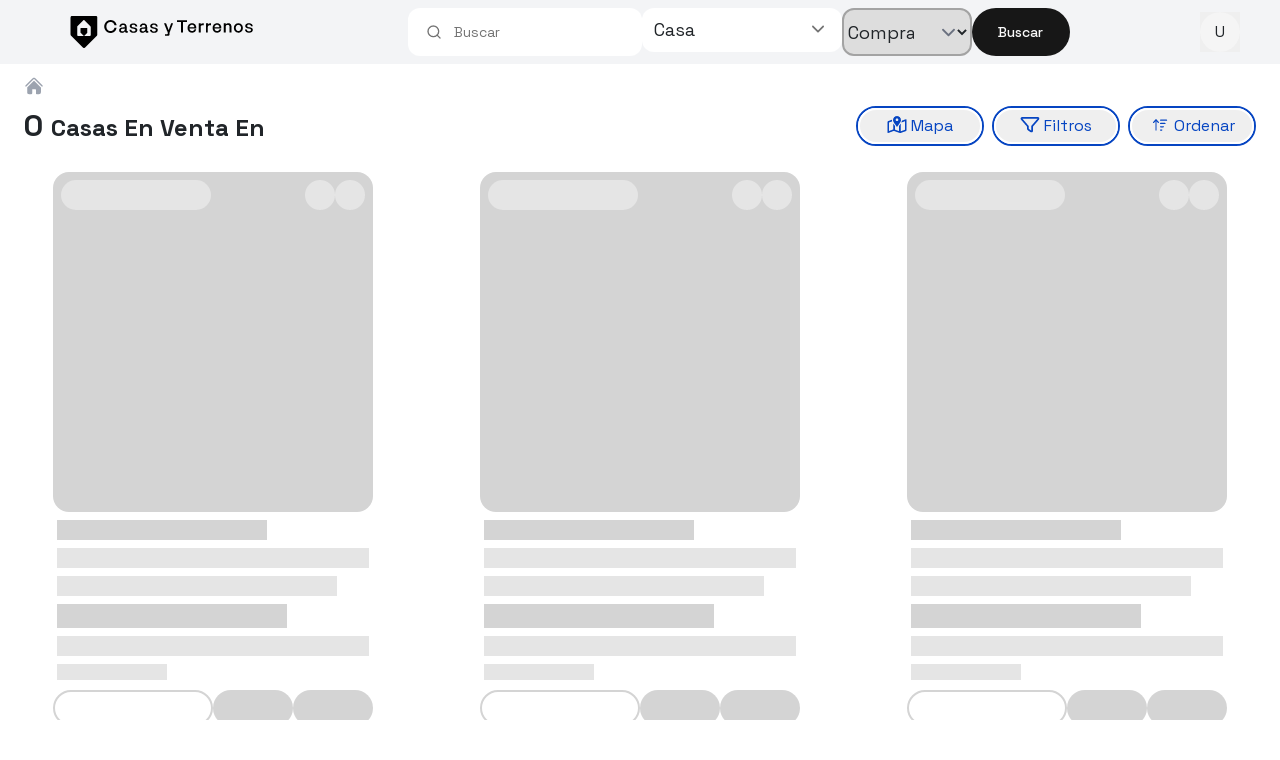

--- FILE ---
content_type: text/html; charset=utf-8
request_url: https://www.casasyterrenos.com/aguascalientes/condominio-residencial-campestre-club-de-golf-norte/casas/venta
body_size: 6633
content:
<!DOCTYPE html><html lang="es"><head><meta charSet="utf-8" data-next-head=""/><meta name="viewport" content="width=device-width, height=device-height, initial-scale=1" data-next-head=""/><meta name="theme-color" content="#0d47a1" data-next-head=""/><link href="/static/img/favicon.ico" rel="shortcut icon" data-next-head=""/><meta name="google-site-verification" content="uGWkNOlIUNIkr35dGjrSMPysjdX5O_bLD26Cj2UZgSU" data-next-head=""/><title data-next-head="">0 Casas en venta en Condominio-Residencial-Campestre-Club-De-Golf-Norte, Aguascalientes - casasyterrenos.com</title><meta name="description" content="0 Casas en venta en Condominio-residencial-campestre-club-de-golf-norte. El mayor inventario de Casas en Condominio-residencial-campestre-club-de-golf-norte. Elige, filtra y encuentra. Casas desde: $Infinity" data-next-head=""/><link rel="preload" href="/_next/static/media/36966cca54120369-s.p.woff2" as="font" type="font/woff2" crossorigin="anonymous" data-next-font="size-adjust"/><link rel="preload" href="/_next/static/css/7ec963c2b94a4ffc.css" as="style"/><link rel="preload" href="/_next/static/css/3ffb0f57ddc2056c.css" as="style"/><link rel="preload" href="/_next/static/css/1c6d6c410df732fa.css" as="style"/><link rel="stylesheet" href="/_next/static/css/7ec963c2b94a4ffc.css" data-n-g=""/><link rel="stylesheet" href="/_next/static/css/3ffb0f57ddc2056c.css" data-n-p=""/><link rel="stylesheet" href="/_next/static/css/1c6d6c410df732fa.css" data-n-p=""/><noscript data-n-css=""></noscript><script defer="" noModule="" src="/_next/static/chunks/polyfills-42372ed130431b0a.js"></script><script src="https://accounts.google.com/gsi/client" defer="" data-nscript="beforeInteractive"></script><script src="/_next/static/chunks/webpack-93b9ff677d5cb7d4.js" defer=""></script><script src="/_next/static/chunks/framework-1875be831b0bb530.js" defer=""></script><script src="/_next/static/chunks/main-0ddbd604747fef1b.js" defer=""></script><script src="/_next/static/chunks/pages/_app-4509bcc881d48f3f.js" defer=""></script><script src="/_next/static/chunks/a1cb14d0-b157e89a6528a8aa.js" defer=""></script><script src="/_next/static/chunks/3125-c344a639f640fea5.js" defer=""></script><script src="/_next/static/chunks/4165-dcd6d109dff14e72.js" defer=""></script><script src="/_next/static/chunks/5394-a4e30aef72247154.js" defer=""></script><script src="/_next/static/chunks/6990-6b207d46642cf956.js" defer=""></script><script src="/_next/static/chunks/4046-a2ac5967e943d28b.js" defer=""></script><script src="/_next/static/chunks/2127-53ad913e73634a4f.js" defer=""></script><script src="/_next/static/chunks/9829-046a7e185d831afd.js" defer=""></script><script src="/_next/static/chunks/8309-4842b8f681d9a8bb.js" defer=""></script><script src="/_next/static/chunks/pages/buscar/%5B...slug%5D-bf26a9ca49926c2b.js" defer=""></script><script src="/_next/static/cWwzdkQQM5lgMzYljGPEW/_buildManifest.js" defer=""></script><script src="/_next/static/cWwzdkQQM5lgMzYljGPEW/_ssgManifest.js" defer=""></script><style data-styled="" data-styled-version="6.1.19">*,*::before,*::after{box-sizing:border-box;font-family:var(--font-space-grotesk);}/*!sc*/
html{font-family:var(--font-space-grotesk);line-height:1.15;-webkit-text-size-adjust:100%;-ms-text-size-adjust:100%;-ms-overflow-style:scrollbar;-webkit-tap-highlight-color:transparent;}/*!sc*/
@-ms-viewport{width:device-width;}/*!sc*/
article,aside,dialog,figcaption,figure,footer,header,hgroup,main,nav,section{display:block;}/*!sc*/
body{margin:0;font-family:inherit;font-size:1rem;font-weight:400;line-height:1.5;color:#212529;text-align:left;background-color:#fff;}/*!sc*/
[tabindex="-1"]:focus{outline:0!important;}/*!sc*/
hr{box-sizing:content-box;height:0;overflow:visible;}/*!sc*/
h1,h2,h3,h4,h5,h6{margin-top:0;margin-bottom:0.5rem;font-family:inherit;}/*!sc*/
p{margin-top:0;margin-bottom:1rem;}/*!sc*/
abbr[title],abbr[data-original-title]{text-decoration:underline;-webkit-text-decoration:underline dotted;text-decoration:underline dotted;cursor:help;border-bottom:0;}/*!sc*/
address{margin-bottom:1rem;font-style:normal;line-height:inherit;}/*!sc*/
ol,ul,dl{margin-top:0;margin-bottom:1rem;}/*!sc*/
ol ol,ul ul,ol ul,ul ol{margin-bottom:0;}/*!sc*/
dt{font-weight:700;}/*!sc*/
dd{margin-bottom:.5rem;margin-left:0;}/*!sc*/
blockquote{margin:0 0 1rem;}/*!sc*/
dfn{font-style:italic;}/*!sc*/
b,strong{font-weight:bolder;}/*!sc*/
small{font-size:80%;}/*!sc*/
sub,sup{position:relative;font-size:75%;line-height:0;vertical-align:baseline;}/*!sc*/
sub{bottom:-.25em;}/*!sc*/
sup{top:-.5em;}/*!sc*/
a{color:inherit;text-decoration:none;background-color:transparent;-webkit-text-decoration-skip:objects;}/*!sc*/
a:hover{text-decoration:none;}/*!sc*/
a:not([href]):not([tabindex]){color:inherit;text-decoration:none;}/*!sc*/
a:not([href]):not([tabindex]):hover,a:not([href]):not([tabindex]):focus{color:inherit;text-decoration:none;}/*!sc*/
a:not([href]):not([tabindex]):focus{outline:0;}/*!sc*/
pre,code,kbd,samp{font-family:monospace,monospace;font-size:1em;}/*!sc*/
pre{margin-top:0;margin-bottom:1rem;overflow:auto;-ms-overflow-style:scrollbar;}/*!sc*/
figure{margin:0 0 1rem;}/*!sc*/
img{vertical-align:middle;border-style:none;max-width:100%;}/*!sc*/
data-styled.g1[id="sc-global-cwaipo1"]{content:"sc-global-cwaipo1,"}/*!sc*/
</style></head><body><link rel="preload" as="image" href="/static/img/home/nav_bar/logo-cyt-wide.svg"/><link rel="preload" as="image" href="/static/img/home/nav_bar/logo-cyt-small.svg"/><div id="__next"><main class="__variable_c22fe1 __variable_c22fe1"><div><div id="oneTap" class="fixed top-0 right-0 z-[100]"></div><div class="bg-gray-100"><header class="hidden md:flex   md:max-w-[900px] lg:max-w-[1200px] m-auto w-full  items-center justify-between"><div><img class="w-full h-8 cursor-pointer" src="/static/img/home/nav_bar/logo-cyt-wide.svg" alt="logotipo casas y terrenos"/></div><div class=""><div class="flex-row-reverse p-2 rounded-b-[35px] space-y-3 min-[620px]:space-y-0 rounded-2xl w-full min-[620px]:flex min-[620px]:gap-2"><div class="md:flex md:items-end md:w-fit"><button class="inline-flex items-center justify-center gap-2 whitespace-nowrap text-sm font-medium ring-offset-background transition-colors focus-visible:outline-none focus-visible:ring-2 focus-visible:ring-ring focus-visible:ring-offset-2 disabled:pointer-events-none disabled:opacity-50 [&amp;_svg]:pointer-events-none [&amp;_svg]:size-4 [&amp;_svg]:shrink-0 bg-primary text-primary-foreground hover:bg-primary/90 px-4 py-2 sm:w-full md:w-[98px] h-10 md:h-full rounded-full" id="home-searchbar-search">Buscar</button></div><div class="flex flex-row-reverse sm:gap-1.5 min-[620px]:gap-2 w-full"><div class="min-w-[120px] lg:w-[130px] w-fit min-[620px]:w-full lg:mr-2.5"><select id="home-searchbar-transaction" name="transactionType" class="block min-w-[120px] lg:w-[130px] w-fit min-[620px]:w-full h-full text-base border-2 border-neutral-400 focus:ring-black focus:border-gray-300 min-[620px]:text-lg rounded-xl"><option value="renta">Rentar</option><option value="venta" selected="">Comprar</option></select></div><div class="relative w-full min-[620px]:max-w-[190px] lg:max-w-[280px] lg:min-w-[190px]"><button class="flex w-full px-3 py-2 text-base text-left bg-white md:text-lg rounded-xl focus:outline-none"><div class="flex justify-between w-full"><span class="md:max-w-[240px] max-w-[100px] min-[375px]:max-w-[150px] truncate">Casa</span><div class="flex items-center justify-center h-full"><svg xmlns="http://www.w3.org/2000/svg" viewBox="0 0 20 20" fill="currentColor" aria-hidden="true" data-slot="icon" class="w-6 text-neutral-500"><path fill-rule="evenodd" d="M5.22 8.22a.75.75 0 0 1 1.06 0L10 11.94l3.72-3.72a.75.75 0 1 1 1.06 1.06l-4.25 4.25a.75.75 0 0 1-1.06 0L5.22 9.28a.75.75 0 0 1 0-1.06Z" clip-rule="evenodd"></path></svg></div></div></button></div></div><div class="w-full"><div class="relative"><div data-slot="input-group" role="group" class="group/input-group border-input dark:bg-input/30 shadow-xs relative flex w-full items-center border transition-[color,box-shadow] has-[&gt;textarea]:h-auto has-[&gt;[data-align=inline-start]]:[&amp;&gt;input]:pl-2 has-[&gt;[data-align=inline-end]]:[&amp;&gt;input]:pr-2 has-[&gt;[data-align=block-start]]:h-auto has-[&gt;[data-align=block-start]]:flex-col has-[&gt;[data-align=block-start]]:[&amp;&gt;input]:pb-3 has-[&gt;[data-align=block-end]]:h-auto has-[&gt;[data-align=block-end]]:flex-col has-[&gt;[data-align=block-end]]:[&amp;&gt;input]:pt-3 has-[[data-slot=input-group-control]:focus-visible]:ring-ring has-[[data-slot=input-group-control]:focus-visible]:ring-1 has-[[data-slot][aria-invalid=true]]:ring-destructive/20 has-[[data-slot][aria-invalid=true]]:border-destructive dark:has-[[data-slot][aria-invalid=true]]:ring-destructive/40 border-none bg-white outline-none focus-within:ring-0 rounded-xl px-1.5 h-12"><input type="search" class="flex h-10 w-full border-input px-3 py-2 text-base ring-offset-background file:border-0 file:bg-transparent file:text-sm file:font-medium file:text-foreground placeholder:text-muted-foreground focus-visible:outline-none focus-visible:ring-ring focus-visible:ring-offset-2 disabled:cursor-not-allowed disabled:opacity-50 md:text-sm flex-1 rounded-none border-0 bg-transparent shadow-none focus-visible:ring-0 dark:bg-transparent" data-slot="input-group-control" id="downshift-_R_75ai6_-input" placeholder="Buscar" aria-activedescendant="" aria-autocomplete="list" aria-controls="downshift-_R_75ai6_-menu" aria-expanded="false" aria-labelledby="downshift-_R_75ai6_-label" autoComplete="off" role="combobox" value=""/><div role="group" data-slot="input-group-addon" data-align="inline-start" class="text-muted-foreground flex h-auto cursor-text select-none items-center justify-center gap-2 py-1.5 text-sm font-medium group-data-[disabled=true]/input-group:opacity-50 [&amp;&gt;kbd]:rounded-[calc(var(--radius)-5px)] [&amp;&gt;svg:not([class*=&#x27;size-&#x27;])]:size-4 order-first pl-3 has-[&gt;button]:ml-[-0.45rem] has-[&gt;kbd]:ml-[-0.35rem]"><svg xmlns="http://www.w3.org/2000/svg" width="24" height="24" viewBox="0 0 24 24" fill="none" stroke="currentColor" stroke-width="2" stroke-linecap="round" stroke-linejoin="round" class="lucide lucide-search" aria-hidden="true"><path d="m21 21-4.34-4.34"></path><circle cx="11" cy="11" r="8"></circle></svg></div></div><ul id="downshift-_R_75ai6_-menu" role="listbox" aria-labelledby="downshift-_R_75ai6_-label" style="top:0px" class="fixed md:absolute bg-white z-50 rounded-md md:top-0 md:mt-12 overflow-auto md:text-lg left-1/2 -translate-x-1/2 md:left-0 md:translate-x-0 w-screen md:w-auto md:-ml-2 p-0 shadow-[rgba(17,_17,_26,_0.35)_0px_0px_12px] max-h-[50vh]"></ul></div></div></div></div><div><button type="button" aria-haspopup="dialog" aria-expanded="false" aria-controls="radix-_R_1lai6_" data-state="closed"><span class="relative flex shrink-0 overflow-hidden rounded-full w-10 h-10"><span class="flex h-full w-full items-center justify-center rounded-full bg-muted">U</span></span></button></div></header></div><header class="bg-gray-100 shadow z-10 p-2 md:p-0 md:hidden flex"><div class="flex items-center w-full justify-between gap-2"><img class="block w-auto h-10" src="/static/img/home/nav_bar/logo-cyt-small.svg" alt="Logotipo casas y terrenos"/><div class="flex-grow "><div class="relative"><div data-slot="input-group" role="group" class="group/input-group border-input dark:bg-input/30 shadow-xs relative flex w-full items-center border transition-[color,box-shadow] has-[&gt;textarea]:h-auto has-[&gt;[data-align=inline-start]]:[&amp;&gt;input]:pl-2 has-[&gt;[data-align=inline-end]]:[&amp;&gt;input]:pr-2 has-[&gt;[data-align=block-start]]:h-auto has-[&gt;[data-align=block-start]]:flex-col has-[&gt;[data-align=block-start]]:[&amp;&gt;input]:pb-3 has-[&gt;[data-align=block-end]]:h-auto has-[&gt;[data-align=block-end]]:flex-col has-[&gt;[data-align=block-end]]:[&amp;&gt;input]:pt-3 has-[[data-slot=input-group-control]:focus-visible]:ring-ring has-[[data-slot=input-group-control]:focus-visible]:ring-1 has-[[data-slot][aria-invalid=true]]:ring-destructive/20 has-[[data-slot][aria-invalid=true]]:border-destructive dark:has-[[data-slot][aria-invalid=true]]:ring-destructive/40 border-none bg-white outline-none focus-within:ring-0 rounded-xl px-1.5 h-12"><input type="search" class="flex h-10 w-full border-input px-3 py-2 text-base ring-offset-background file:border-0 file:bg-transparent file:text-sm file:font-medium file:text-foreground placeholder:text-muted-foreground focus-visible:outline-none focus-visible:ring-ring focus-visible:ring-offset-2 disabled:cursor-not-allowed disabled:opacity-50 md:text-sm flex-1 rounded-none border-0 bg-transparent shadow-none focus-visible:ring-0 dark:bg-transparent" data-slot="input-group-control" id="downshift-_R_ipai6_-input" placeholder="Buscar" aria-activedescendant="" aria-autocomplete="list" aria-controls="downshift-_R_ipai6_-menu" aria-expanded="false" aria-labelledby="downshift-_R_ipai6_-label" autoComplete="off" role="combobox" value=""/><div role="group" data-slot="input-group-addon" data-align="inline-start" class="text-muted-foreground flex h-auto cursor-text select-none items-center justify-center gap-2 py-1.5 text-sm font-medium group-data-[disabled=true]/input-group:opacity-50 [&amp;&gt;kbd]:rounded-[calc(var(--radius)-5px)] [&amp;&gt;svg:not([class*=&#x27;size-&#x27;])]:size-4 order-first pl-3 has-[&gt;button]:ml-[-0.45rem] has-[&gt;kbd]:ml-[-0.35rem]"><svg xmlns="http://www.w3.org/2000/svg" width="24" height="24" viewBox="0 0 24 24" fill="none" stroke="currentColor" stroke-width="2" stroke-linecap="round" stroke-linejoin="round" class="lucide lucide-search" aria-hidden="true"><path d="m21 21-4.34-4.34"></path><circle cx="11" cy="11" r="8"></circle></svg></div></div><ul id="downshift-_R_ipai6_-menu" role="listbox" aria-labelledby="downshift-_R_ipai6_-label" style="top:0px" class="fixed md:absolute bg-white z-50 rounded-md md:top-0 md:mt-12 overflow-auto md:text-lg left-1/2 -translate-x-1/2 md:left-0 md:translate-x-0 w-screen md:w-auto md:-ml-2 p-0 shadow-[rgba(17,_17,_26,_0.35)_0px_0px_12px] max-h-[50vh]"></ul></div></div><button type="button" aria-haspopup="dialog" aria-expanded="false" aria-controls="radix-_R_qpai6_" data-state="closed"><span class="relative flex shrink-0 overflow-hidden rounded-full w-10 h-10"><span class="flex h-full w-full items-center justify-center rounded-full bg-muted">U</span></span></button></div></header><div class="min-h-full"><div class="isolate"><div class="max-w-screen-xl m-auto"><div class="md:sticky mx-0 sm:mx-2 block z-10 md:z-40 md:px-4 "><nav class="flex mt-2 md:mt-3" aria-label="Breadcrumb"><ol role="list" class="flex items-center md:space-x-4 w-full sm:mb-1"><li class="flex items-center"><a class="text-gray-400 hover:text-gray-500" href="/"><svg xmlns="http://www.w3.org/2000/svg" viewBox="0 0 24 24" fill="currentColor" aria-hidden="true" data-slot="icon" class="flex-shrink-0 h-5 w-5"><path d="M11.47 3.841a.75.75 0 0 1 1.06 0l8.69 8.69a.75.75 0 1 0 1.06-1.061l-8.689-8.69a2.25 2.25 0 0 0-3.182 0l-8.69 8.69a.75.75 0 1 0 1.061 1.06l8.69-8.689Z"></path><path d="m12 5.432 8.159 8.159c.03.03.06.058.091.086v6.198c0 1.035-.84 1.875-1.875 1.875H15a.75.75 0 0 1-.75-.75v-4.5a.75.75 0 0 0-.75-.75h-3a.75.75 0 0 0-.75.75V21a.75.75 0 0 1-.75.75H5.625a1.875 1.875 0 0 1-1.875-1.875v-6.198a2.29 2.29 0 0 0 .091-.086L12 5.432Z"></path></svg><span class="sr-only">Home</span></a></li></ol></nav><div class="w-full flex flex-col lg:flex-row lg:justify-between lg:items-center"><div><div class="flex justify-between items-center"><h1 class="font-bold md:text-2xl md:mt-2 capitalize text-lg"><span class="text-xl md:text-3xl">0<!-- --> </span><span>Casas<!-- --> en <!-- -->venta</span><span> en </span><span class="capitalize"></span></h1></div></div><div class="flex w-full md:w-fit space-x-3 md:space-x-2 mb-3 md:mb-0 isolate z-30 md:z-50"><div class="text-blue-brand-cyt hover:bg-[#C7DAFF] active:border-blue-brand-cyt hover:border-white border-blue-brand-cyt h-10 w-full md:w-32 rounded-full flex items-center justify-center border-2"><button id="toggle-map-button" class="rounded-full flex items-center border-2 border-white justify-center w-full h-full py-2"><img alt="button icon" loading="lazy" width="20" height="0" decoding="async" data-nimg="1" class="mr-1 -mt-0.5" style="color:transparent;height:auto" src="/static/img/icons/map_blue_icon.svg"/><span class="text-sm lg:text-base">Mapa</span></button></div><div class="text-blue-brand-cyt hover:bg-[#C7DAFF] active:border-blue-brand-cyt hover:border-white border-blue-brand-cyt h-10 w-full md:w-32 rounded-full flex items-center justify-center border-2"><button id="filter-button" class="rounded-full flex items-center border-2 border-white justify-center w-full h-full py-2"><img alt="button icon" loading="lazy" width="20" height="0" decoding="async" data-nimg="1" class="mr-1 -mt-0.5" style="color:transparent;height:auto" src="/static/img/icons/filters_blue_icon.svg"/><span class="text-sm lg:text-base">Filtros</span></button></div><div class="relative w-full md:w-fit"><div class="text-blue-brand-cyt hover:bg-[#C7DAFF] active:border-blue-brand-cyt hover:border-white border-blue-brand-cyt h-10 w-full md:w-32 rounded-full flex items-center justify-center border-2"><button id="order-by-button" class="rounded-full flex items-center border-2 border-white justify-center w-full h-full py-2"><img alt="button icon" loading="lazy" width="20" height="0" decoding="async" data-nimg="1" class="mr-1 -mt-0.5" style="color:transparent;height:auto" src="/static/img/icons/order_icon.svg"/><span class="text-sm lg:text-base">Ordenar</span></button></div></div></div></div></div><div></div><div class="content z-10"><div class="sm:grid min-[680px]:grid-cols-2 min-[1050px]:grid-cols-3 min-[1380px]:grid-cols-4 gap-y-4 md:grid justify-items-center justify-content space-evenly align-items-center align-content space-evenly my-2"><div class="rounded-2xl hover:shadow-[-5px_-5px_20px_4px_rgba(0,0,0,0.1),_5px_5px_20px_4px_rgba(0,0,0,0.1)] py-3"><div class="mx-2 max-w-[350px] md:max-w-[320]px"><div class="md:w-[320px] w-[350px] h-[340px] bg-neutral-300 rounded-2xl"><div class="absolute flex mt-2 max-w-[350px] md:max-w-[320px] w-full"><div class="w-full flex justify-between mx-2"><div class="rounded-full bg-neutral-200 flex px-2 w-[150px] h-[30px] py-1 gap-2 items-center"></div><div class="items-end flex gap-3"><div class="rounded-full bg-neutral-200 flex w-[30px] justify-center items-center h-full"></div><div class="rounded-full bg-neutral-200 flex w-[30px] justify-center items-center h-full"></div></div></div></div></div><div class="mt-2 mx-1 h-[164px]"><div class="bg-neutral-300 w-[210px] h-5 my-2"></div><div class="bg-neutral-200 w-full h-5 my-2"></div><div class="bg-neutral-200 w-[280px] h-5 my-2"></div><div class="bg-neutral-300 w-[230px] h-6 my-2"></div><div class="w-full h-5 my-2 flex gap-1"><div class="bg-neutral-200 w-full h-5"></div><div class="bg-neutral-200 w-full h-5"></div><div class="bg-neutral-200 w-full h-5"></div><div class="bg-neutral-200 w-full h-5"></div></div><div class="bg-neutral-200 w-[110px] h-4 my-2"></div></div><div class="flex w-full gap-2 mt-1.5"><div class="border-2 border-neutral-300 rounded-full w-1/2 h-9"></div><div class="flex w-1/2 gap-2"><div class="bg-neutral-300  w-full rounded-full py-1"></div><div class="bg-neutral-300  w-full rounded-full py-1"></div></div></div></div></div><div class="rounded-2xl hover:shadow-[-5px_-5px_20px_4px_rgba(0,0,0,0.1),_5px_5px_20px_4px_rgba(0,0,0,0.1)] py-3"><div class="mx-2 max-w-[350px] md:max-w-[320]px"><div class="md:w-[320px] w-[350px] h-[340px] bg-neutral-300 rounded-2xl"><div class="absolute flex mt-2 max-w-[350px] md:max-w-[320px] w-full"><div class="w-full flex justify-between mx-2"><div class="rounded-full bg-neutral-200 flex px-2 w-[150px] h-[30px] py-1 gap-2 items-center"></div><div class="items-end flex gap-3"><div class="rounded-full bg-neutral-200 flex w-[30px] justify-center items-center h-full"></div><div class="rounded-full bg-neutral-200 flex w-[30px] justify-center items-center h-full"></div></div></div></div></div><div class="mt-2 mx-1 h-[164px]"><div class="bg-neutral-300 w-[210px] h-5 my-2"></div><div class="bg-neutral-200 w-full h-5 my-2"></div><div class="bg-neutral-200 w-[280px] h-5 my-2"></div><div class="bg-neutral-300 w-[230px] h-6 my-2"></div><div class="w-full h-5 my-2 flex gap-1"><div class="bg-neutral-200 w-full h-5"></div><div class="bg-neutral-200 w-full h-5"></div><div class="bg-neutral-200 w-full h-5"></div><div class="bg-neutral-200 w-full h-5"></div></div><div class="bg-neutral-200 w-[110px] h-4 my-2"></div></div><div class="flex w-full gap-2 mt-1.5"><div class="border-2 border-neutral-300 rounded-full w-1/2 h-9"></div><div class="flex w-1/2 gap-2"><div class="bg-neutral-300  w-full rounded-full py-1"></div><div class="bg-neutral-300  w-full rounded-full py-1"></div></div></div></div></div><div class="rounded-2xl hover:shadow-[-5px_-5px_20px_4px_rgba(0,0,0,0.1),_5px_5px_20px_4px_rgba(0,0,0,0.1)] py-3"><div class="mx-2 max-w-[350px] md:max-w-[320]px"><div class="md:w-[320px] w-[350px] h-[340px] bg-neutral-300 rounded-2xl"><div class="absolute flex mt-2 max-w-[350px] md:max-w-[320px] w-full"><div class="w-full flex justify-between mx-2"><div class="rounded-full bg-neutral-200 flex px-2 w-[150px] h-[30px] py-1 gap-2 items-center"></div><div class="items-end flex gap-3"><div class="rounded-full bg-neutral-200 flex w-[30px] justify-center items-center h-full"></div><div class="rounded-full bg-neutral-200 flex w-[30px] justify-center items-center h-full"></div></div></div></div></div><div class="mt-2 mx-1 h-[164px]"><div class="bg-neutral-300 w-[210px] h-5 my-2"></div><div class="bg-neutral-200 w-full h-5 my-2"></div><div class="bg-neutral-200 w-[280px] h-5 my-2"></div><div class="bg-neutral-300 w-[230px] h-6 my-2"></div><div class="w-full h-5 my-2 flex gap-1"><div class="bg-neutral-200 w-full h-5"></div><div class="bg-neutral-200 w-full h-5"></div><div class="bg-neutral-200 w-full h-5"></div><div class="bg-neutral-200 w-full h-5"></div></div><div class="bg-neutral-200 w-[110px] h-4 my-2"></div></div><div class="flex w-full gap-2 mt-1.5"><div class="border-2 border-neutral-300 rounded-full w-1/2 h-9"></div><div class="flex w-1/2 gap-2"><div class="bg-neutral-300  w-full rounded-full py-1"></div><div class="bg-neutral-300  w-full rounded-full py-1"></div></div></div></div></div><div class="rounded-2xl hover:shadow-[-5px_-5px_20px_4px_rgba(0,0,0,0.1),_5px_5px_20px_4px_rgba(0,0,0,0.1)] py-3"><div class="mx-2 max-w-[350px] md:max-w-[320]px"><div class="md:w-[320px] w-[350px] h-[340px] bg-neutral-300 rounded-2xl"><div class="absolute flex mt-2 max-w-[350px] md:max-w-[320px] w-full"><div class="w-full flex justify-between mx-2"><div class="rounded-full bg-neutral-200 flex px-2 w-[150px] h-[30px] py-1 gap-2 items-center"></div><div class="items-end flex gap-3"><div class="rounded-full bg-neutral-200 flex w-[30px] justify-center items-center h-full"></div><div class="rounded-full bg-neutral-200 flex w-[30px] justify-center items-center h-full"></div></div></div></div></div><div class="mt-2 mx-1 h-[164px]"><div class="bg-neutral-300 w-[210px] h-5 my-2"></div><div class="bg-neutral-200 w-full h-5 my-2"></div><div class="bg-neutral-200 w-[280px] h-5 my-2"></div><div class="bg-neutral-300 w-[230px] h-6 my-2"></div><div class="w-full h-5 my-2 flex gap-1"><div class="bg-neutral-200 w-full h-5"></div><div class="bg-neutral-200 w-full h-5"></div><div class="bg-neutral-200 w-full h-5"></div><div class="bg-neutral-200 w-full h-5"></div></div><div class="bg-neutral-200 w-[110px] h-4 my-2"></div></div><div class="flex w-full gap-2 mt-1.5"><div class="border-2 border-neutral-300 rounded-full w-1/2 h-9"></div><div class="flex w-1/2 gap-2"><div class="bg-neutral-300  w-full rounded-full py-1"></div><div class="bg-neutral-300  w-full rounded-full py-1"></div></div></div></div></div><div class="rounded-2xl hover:shadow-[-5px_-5px_20px_4px_rgba(0,0,0,0.1),_5px_5px_20px_4px_rgba(0,0,0,0.1)] py-3"><div class="mx-2 max-w-[350px] md:max-w-[320]px"><div class="md:w-[320px] w-[350px] h-[340px] bg-neutral-300 rounded-2xl"><div class="absolute flex mt-2 max-w-[350px] md:max-w-[320px] w-full"><div class="w-full flex justify-between mx-2"><div class="rounded-full bg-neutral-200 flex px-2 w-[150px] h-[30px] py-1 gap-2 items-center"></div><div class="items-end flex gap-3"><div class="rounded-full bg-neutral-200 flex w-[30px] justify-center items-center h-full"></div><div class="rounded-full bg-neutral-200 flex w-[30px] justify-center items-center h-full"></div></div></div></div></div><div class="mt-2 mx-1 h-[164px]"><div class="bg-neutral-300 w-[210px] h-5 my-2"></div><div class="bg-neutral-200 w-full h-5 my-2"></div><div class="bg-neutral-200 w-[280px] h-5 my-2"></div><div class="bg-neutral-300 w-[230px] h-6 my-2"></div><div class="w-full h-5 my-2 flex gap-1"><div class="bg-neutral-200 w-full h-5"></div><div class="bg-neutral-200 w-full h-5"></div><div class="bg-neutral-200 w-full h-5"></div><div class="bg-neutral-200 w-full h-5"></div></div><div class="bg-neutral-200 w-[110px] h-4 my-2"></div></div><div class="flex w-full gap-2 mt-1.5"><div class="border-2 border-neutral-300 rounded-full w-1/2 h-9"></div><div class="flex w-1/2 gap-2"><div class="bg-neutral-300  w-full rounded-full py-1"></div><div class="bg-neutral-300  w-full rounded-full py-1"></div></div></div></div></div><div class="rounded-2xl hover:shadow-[-5px_-5px_20px_4px_rgba(0,0,0,0.1),_5px_5px_20px_4px_rgba(0,0,0,0.1)] py-3"><div class="mx-2 max-w-[350px] md:max-w-[320]px"><div class="md:w-[320px] w-[350px] h-[340px] bg-neutral-300 rounded-2xl"><div class="absolute flex mt-2 max-w-[350px] md:max-w-[320px] w-full"><div class="w-full flex justify-between mx-2"><div class="rounded-full bg-neutral-200 flex px-2 w-[150px] h-[30px] py-1 gap-2 items-center"></div><div class="items-end flex gap-3"><div class="rounded-full bg-neutral-200 flex w-[30px] justify-center items-center h-full"></div><div class="rounded-full bg-neutral-200 flex w-[30px] justify-center items-center h-full"></div></div></div></div></div><div class="mt-2 mx-1 h-[164px]"><div class="bg-neutral-300 w-[210px] h-5 my-2"></div><div class="bg-neutral-200 w-full h-5 my-2"></div><div class="bg-neutral-200 w-[280px] h-5 my-2"></div><div class="bg-neutral-300 w-[230px] h-6 my-2"></div><div class="w-full h-5 my-2 flex gap-1"><div class="bg-neutral-200 w-full h-5"></div><div class="bg-neutral-200 w-full h-5"></div><div class="bg-neutral-200 w-full h-5"></div><div class="bg-neutral-200 w-full h-5"></div></div><div class="bg-neutral-200 w-[110px] h-4 my-2"></div></div><div class="flex w-full gap-2 mt-1.5"><div class="border-2 border-neutral-300 rounded-full w-1/2 h-9"></div><div class="flex w-1/2 gap-2"><div class="bg-neutral-300  w-full rounded-full py-1"></div><div class="bg-neutral-300  w-full rounded-full py-1"></div></div></div></div></div></div></div><div class="listingSide"></div></div></div></div><div class="w-full flex items-center justify-center bg-[#f3f3f3]"><div class="w-[1440px] px-4 md:px-16 lg:px-28 pt-10 flex flex-col"><div class="grid grid-cols-1 gap-10 lg:grid-cols-4"><div class="flex flex-col items-start justify-start space-y-4"><img src="/static/img/home/nav_bar/logo-cyt-small.svg" alt="Casas y Terrenos" class="block w-10 h-12"/><p class="text-sm leading-6 text-left text-gray-800"><b>Casas y Terrenos</b> brinda una infraestructura confiable y moderna que fomenta relaciones sólidas en el mundo inmobiliario.</p></div><div class="grid grid-cols-2 gap-8 md:grid-cols-3 lg:col-span-3"><div class="flex flex-col items-start"><h2 class="mb-3 font-bold text-neutral-800">Para ti</h2><a class="mb-2 text-gray-700 hover:text-black" target="_blank" href="/directorio-inmobiliario/jalisco">Inmobiliarias</a><a class="mb-2 text-gray-700 hover:text-black" target="_blank" href="/desarrollos/jalisco?">Nuevos Desarrollos</a><a class="mb-2 text-gray-700 hover:text-black" target="_blank" href="/credito">Calcula tu crédito</a><a class="mb-2 text-gray-700 hover:text-black" target="_blank" href="https://blog.casasyterrenos.com">Blog</a></div><div class="flex flex-col items-start"><h2 class="mb-3 font-bold text-neutral-800">Contacto</h2><a class="mb-2 text-gray-700 hover:text-black" target="_blank" href="https://wa.me/+523319100955?text=Hola tengo una duda.">Dudas y sugerencias</a><a class="mb-2 text-gray-700 hover:text-black" target="_blank" href="https://wa.me/+523310112573?text=Hola necesito asistencia de búsqueda.">Asistencia en búsqueda</a><a class="mb-2 text-gray-700 hover:text-black" target="_blank" href="https://wa.me/+523319100955?text=Hola necesito informacion sobre contrataciones.">Contrataciones</a><a class="mb-2 text-gray-700 hover:text-black" target="_blank" href="/contacto">Contacto</a></div><div class="flex flex-col items-start"><h2 class="mb-3 font-bold text-neutral-800">Síguenos</h2><a class="mb-2 text-gray-700 hover:text-black" target="_blank" href="https://www.facebook.com/buscaencasasyterrenos">Facebook</a><a class="mb-2 text-gray-700 hover:text-black" target="_blank" href="https://www.instagram.com/encasasyterrenos/">Instagram</a><a class="mb-2 text-gray-700 hover:text-black" target="_blank" href="https://www.youtube.com/user/casasyterrenostv">Youtube</a><a class="mb-2 text-gray-700 hover:text-black" target="_blank" href="https://www.linkedin.com/company/casas-y-terrenos-mx/">LinkedIn</a></div></div></div><div class="flex flex-col py-3 mt-6 text-xs text-gray-600 border-t border-gray-300 md:flex-row md:items-center md:justify-between"><div class="flex flex-wrap items-center gap-x-8 gap-y-2"><a target="_blank" class="hover:text-black" href="/privacidad">AVISO DE PRIVACIDAD</a><a target="_blank" class="hover:text-black" href="/terminos-y-condiciones">TÉRMINOS Y CONDICIONES</a></div><div class="mt-2 md:mt-0">© <!-- -->2025<!-- --> MARKETING DIGITAL CASAS Y TERRENOS, SA DE CV.</div></div></div></div></div></main></div><script id="__NEXT_DATA__" type="application/json">{"props":{"pageProps":{"initialState":{"searchConfig":{"page":0,"hitsPerPage":40,"isMap":false},"propertyData":{"properties":[],"estimatedTotalHits":0,"developmentsResults":false},"searchLocation":{"searchBox":[21.9114700302915,-102.3239190697085,21.9087720697085,-102.3266170302915],"searchWidth":300.33559827980724,"searchCenter":{"latitude":21.91012105,"longitude":-102.32526805}},"filters":{"propertyType":["Casa"],"transactionType":"venta","municipality":"condominio residencial campestre club de golf norte","state":"aguascalientes","neighborhood":"","rooms":0,"bathrooms":0,"parkingLots":0,"fromPrice":0,"toPrice":1000000000000,"amenities":[]}},"metaDescription":"0 Casas en venta en Condominio-residencial-campestre-club-de-golf-norte. El mayor inventario de Casas en Condominio-residencial-campestre-club-de-golf-norte. Elige, filtra y encuentra. Casas desde: $Infinity","metaTitle":"0 Casas en venta en Condominio-Residencial-Campestre-Club-De-Golf-Norte, Aguascalientes - casasyterrenos.com","propertyTypeSlug":"casas","propertyText":"Casas","_sentryTraceData":"e6e54c8444254c0d811d3acee0796060-b722ff9d79fb3370-0","_sentryBaggage":"sentry-environment=production,sentry-release=cWwzdkQQM5lgMzYljGPEW,sentry-public_key=5a2c0791ea614d7aa4e536923c18c11b,sentry-trace_id=e6e54c8444254c0d811d3acee0796060,sentry-sample_rate=0.5,sentry-transaction=%2Fbuscar%2F%5B...slug%5D,sentry-sampled=false"},"__N_SSP":true},"page":"/buscar/[...slug]","query":{"slug":["aguascalientes","condominio-residencial-campestre-club-de-golf-norte","casas","venta"]},"buildId":"cWwzdkQQM5lgMzYljGPEW","isFallback":false,"isExperimentalCompile":false,"gssp":true,"locale":"es","locales":["es"],"defaultLocale":"es","scriptLoader":[]}</script></body></html>

--- FILE ---
content_type: text/css; charset=UTF-8
request_url: https://www.casasyterrenos.com/_next/static/css/1c6d6c410df732fa.css
body_size: 696
content:
.styles_swiper__r4pr9{width:100%;height:100%}.styles_swiper-slide__89bDK{text-align:center;font-size:18px;background:#fff;display:flex;justify-content:center;align-items:center}.styles_swiper-slide__89bDK img{display:block;width:100%;height:100%;-o-object-fit:cover;object-fit:cover}.styles_swiper_button__G9xoc{display:flex;position:absolute;top:calc(50% - 12px);z-index:10;cursor:pointer}.styles_swiper_button_dev_banner__PaCLm{display:flex;position:absolute;top:calc(50%);z-index:10;cursor:pointer}.styles_swiper-button__kjszv svg{width:1.5rem;height:1.5rem}.styles_button_prev__6IW_6{left:-36px}.styles_button_next__T5vbs{right:-36px}.styles_button_prev_dev_banner__9FWWW{left:5px}.styles_button_next_dev_banner__L6ucC{right:5px}.styles_disabled__qbdwr{opacity:0;pointer-events:none}
/*# sourceMappingURL=1c6d6c410df732fa.css.map*/

--- FILE ---
content_type: application/javascript; charset=UTF-8
request_url: https://www.casasyterrenos.com/_next/static/cWwzdkQQM5lgMzYljGPEW/_buildManifest.js
body_size: 2292
content:
self.__BUILD_MANIFEST=function(s,a,c,t,i,e,n,o,r,u,d,l,p,b,h,f,k,j,g,_,m,y,I,v,L,S,B,x,A,F,P,M,N,D){return{__rewrites:{afterFiles:[{has:d,source:"/:nextInternalLocale(es)/:county/:municipality/:tp/:tt(renta|venta|traspaso)",destination:"/:nextInternalLocale/buscar/:county/:municipality/:tp/:tt"},{has:d,source:"/:nextInternalLocale(es)/robots.txt",destination:"/:nextInternalLocale/api/robots"},{has:d,source:"/:nextInternalLocale(es)/sitemaps/:sitemap",destination:"/:nextInternalLocale/api/sitemaps/:sitemap"},{has:d,source:"/:nextInternalLocale(es)/:county/:municipality/:neighborhood/:tp/:tt(renta|venta|traspaso)",destination:"/:nextInternalLocale/buscar/:county/:municipality/:neighborhood/:tp/:tt"},{has:d,source:"/:nextInternalLocale(es)/:county/:municipality/:neighborhood/:street/:number/:tp/:tt(renta|venta|traspaso)",destination:"/:nextInternalLocale/buscar/:county/:municipality/:neighborhood/:street/:number/:tp/:tt"}],beforeFiles:[],fallback:[]},__routerFilterStatic:{numItems:0,errorRate:1e-4,numBits:0,numHashes:S,bitArray:[]},__routerFilterDynamic:{numItems:0,errorRate:1e-4,numBits:0,numHashes:S,bitArray:[]},"/":[c,s,a,t,i,n,o,l,p,b,j,"static/chunks/9539-36a7066e1afd1ade.js",e,r,h,g,"static/css/c4018a7f85e416c7.css","static/chunks/pages/index-e8fec77d83e2a54b.js"],"/404":[s,"static/chunks/pages/404-0dc34d89872f1b47.js"],"/_error":["static/chunks/pages/_error-5dcb7634e277f54c.js"],"/auth/verify-request":["static/chunks/pages/auth/verify-request-9b09b556a626d168.js"],"/buscar/[...slug]":[c,s,a,t,i,p,j,e,r,u,f,"static/chunks/pages/buscar/[...slug]-bf26a9ca49926c2b.js"],"/calcula_tu_credito_hipotecario":[s,n,o,b,_,h,g,B,x,"static/chunks/pages/calcula_tu_credito_hipotecario-0114f72d1a301686.js"],"/calcula_tu_credito_hipotecario/detailsStep":[n,o,b,_,h,g,B,"static/chunks/pages/calcula_tu_credito_hipotecario/detailsStep-c5f54f030a4be48e.js"],"/calcula_tu_credito_hipotecario/incomeFormStep":[o,_,x,"static/chunks/pages/calcula_tu_credito_hipotecario/incomeFormStep-fb403751370d1226.js"],"/calcula_tu_credito_hipotecario/introStep":[s,"static/chunks/pages/calcula_tu_credito_hipotecario/introStep-bdcdc297a2605f31.js"],"/calcula_tu_credito_hipotecario/resultsSummaryStep":["static/chunks/pages/calcula_tu_credito_hipotecario/resultsSummaryStep-792e4537888724c1.js"],"/colonia/[cId]":["static/chunks/pages/colonia/[cId]-85662d5b46d3b25d.js"],"/contacto":["static/chunks/pages/contacto-7a867e698cdc5d3d.js"],"/credito":[c,s,a,t,i,n,o,l,p,b,A,e,r,h,g,f,"static/chunks/pages/credito-a92a4e594f55b005.js"],"/d/[id]":[c,s,a,t,i,n,p,m,y,I,j,F,P,e,u,v,M,N,"static/css/972450d139c2dbbb.css","static/chunks/pages/d/[id]-8ef13c8b3b270d57.js"],"/d/[id]/[prid]":[c,s,a,t,i,m,y,P,e,u,v,M,"static/css/b51926599ea76fa7.css","static/chunks/pages/d/[id]/[prid]-872e62b249b93d54.js"],"/desarrollos/[...slug]":[c,"static/chunks/80c035ad-b57e8b5b44beb6e8.js",s,a,t,i,l,"static/chunks/4757-0f9102ae2b6cc2cf.js",e,u,"static/css/fba705dfa8232c08.css","static/chunks/pages/desarrollos/[...slug]-faaaa087ba6c5a83.js"],"/directorio-inmobiliario/[stId]":["static/chunks/3a912d1d-6356c2afec032e42.js",l,p,I,A,"static/chunks/7102-3e93d6679576e4b2.js","static/chunks/pages/directorio-inmobiliario/[stId]-c66ee1761941d1c6.js"],"/embed/calculadora":[s,n,o,b,"static/chunks/1121-49856a64d696ce53.js",h,"static/chunks/pages/embed/calculadora-bb68424d800d6e0c.js"],"/favoritos":["static/chunks/pages/favoritos-6244bd8132627bb7.js"],"/gracias":["static/chunks/pages/gracias-27707ed2e2204c0f.js"],"/i/[state]":[c,s,a,t,i,e,u,f,"static/chunks/pages/i/[state]-f2df93514011506e.js"],"/inmobiliaria/[name]":[c,s,a,t,i,e,r,f,"static/chunks/pages/inmobiliaria/[name]-694b9c64133d03ea.js"],"/investigacion":[a,n,_,"static/css/0fc52be49c23acaf.css","static/chunks/2105-74caf149e012415a.js","static/chunks/pages/investigacion-3f64928738860228.js"],"/investigaciones":["static/chunks/pages/investigaciones-5abf1485ecc5e35c.js"],"/l/helpers/normalizeListArray":["static/chunks/pages/l/helpers/normalizeListArray-8257fd595dba2429.js"],"/l/[slug]":[s,"static/chunks/pages/l/[slug]-1c2fb49222c5271c.js"],"/listados":["static/chunks/pages/listados-2ca7f1de1c320a1b.js"],"/nuevos-desarrollos":["static/chunks/pages/nuevos-desarrollos-bc4842bf74a9e1ba.js"],"/privacidad":["static/chunks/pages/privacidad-e19f246f280e5f2e.js"],"/propiedad/GeneralAmenities":["static/chunks/pages/propiedad/GeneralAmenities-296aea5c9f65295a.js"],"/propiedad/[id]":[c,s,a,t,i,n,l,y,I,j,F,e,r,u,v,N,"static/css/f45a67592f37603e.css","static/chunks/pages/propiedad/[id]-6c5ee5e3ca05c8c0.js"],"/publica":[s,"static/chunks/405-f55ee586622f9046.js",D,"static/chunks/pages/publica-bb6fa8c7d4a9afc3.js"],"/publica/Benefits":[s,"static/chunks/pages/publica/Benefits-4084654992875e6b.js"],"/publica/ModalProListings":["static/chunks/pages/publica/ModalProListings-e3e10af0c4659a17.js"],"/publica/Plans":[D,"static/chunks/pages/publica/Plans-e6d616f2e148ceb7.js"],"/publica/PublishInfoBanner":["static/chunks/pages/publica/PublishInfoBanner-a526873d0f8445ee.js"],"/publica/desarrollos-inmobiliarios":[m,"static/css/8bba28dfc8f83266.css","static/chunks/pages/publica/desarrollos-inmobiliarios-94df3bc27fe02b4a.js"],"/publica/particulares":["static/chunks/pages/publica/particulares-d6976f73c14bbc7d.js"],"/publica/pro":[m,"static/chunks/pages/publica/pro-ee4fa7eea045a50e.js"],"/residencial/[municipality]":[c,s,a,t,i,e,r,f,"static/chunks/pages/residencial/[municipality]-f9eeac1e63455ec5.js"],"/terminos-y-condiciones":["static/chunks/pages/terminos-y-condiciones-5675633e4d05df51.js"],sortedPages:["/","/404","/_app","/_error","/auth/verify-request","/buscar/[...slug]","/calcula_tu_credito_hipotecario","/calcula_tu_credito_hipotecario/detailsStep","/calcula_tu_credito_hipotecario/incomeFormStep","/calcula_tu_credito_hipotecario/introStep","/calcula_tu_credito_hipotecario/resultsSummaryStep","/colonia/[cId]","/contacto","/credito","/d/[id]","/d/[id]/[prid]","/desarrollos/[...slug]","/directorio-inmobiliario/[stId]","/embed/calculadora","/favoritos","/gracias","/i/[state]","/inmobiliaria/[name]","/investigacion","/investigaciones","/l/helpers/normalizeListArray","/l/[slug]","/listados","/nuevos-desarrollos","/privacidad","/propiedad/GeneralAmenities","/propiedad/[id]","/publica","/publica/Benefits","/publica/ModalProListings","/publica/Plans","/publica/PublishInfoBanner","/publica/desarrollos-inmobiliarios","/publica/particulares","/publica/pro","/residencial/[municipality]","/terminos-y-condiciones"]}}("static/chunks/3125-c344a639f640fea5.js","static/chunks/4165-dcd6d109dff14e72.js","static/chunks/a1cb14d0-b157e89a6528a8aa.js","static/css/3ffb0f57ddc2056c.css","static/chunks/5394-a4e30aef72247154.js","static/chunks/2127-53ad913e73634a4f.js","static/chunks/4996-f10cb543ed3edc51.js","static/chunks/4421-64f59f1a3427b9e8.js","static/chunks/9829-046a7e185d831afd.js","static/chunks/8309-4842b8f681d9a8bb.js",void 0,"static/chunks/1819-e40ce730d5dfc708.js","static/chunks/6990-6b207d46642cf956.js","static/chunks/2091-e24ea6cf58b1d0a4.js","static/chunks/4642-7987f0dbd4df2f4b.js","static/css/1c6d6c410df732fa.css",0,"static/chunks/4046-a2ac5967e943d28b.js","static/chunks/7839-2194bb0db9676563.js","static/chunks/2463-44d9dc291f6c59a5.js","static/chunks/1311-18add081ae80d794.js","static/chunks/5560-916be1767e8b57da.js","static/chunks/2538-892a8713d239c40b.js","static/chunks/1785-0ec5dc01045fbab0.js",0,NaN,"static/chunks/8381-bb85321b4ea929e6.js","static/chunks/5630-661f6322d67639f0.js","static/chunks/3249-16f7b0c7103a74d8.js","static/chunks/1718-de15e95a622375cf.js","static/chunks/6286-e80289a30bc0adb8.js","static/chunks/1897-031b9dc627b10744.js","static/chunks/6579-e95b2bff8b727294.js","static/chunks/6874-bd5c4b3cebdc1c70.js"),self.__BUILD_MANIFEST_CB&&self.__BUILD_MANIFEST_CB();

--- FILE ---
content_type: application/javascript; charset=UTF-8
request_url: https://www.casasyterrenos.com/_next/static/chunks/2127-53ad913e73634a4f.js
body_size: 6365
content:
(self.webpackChunk_N_E=self.webpackChunk_N_E||[]).push([[2127],{2438:(e,t,s)=>{"use strict";s.r(t),s.d(t,{default:()=>x});var a=s(1503),n=s(72223),l=s(49176),r=s.n(l),i=s(58762),c=s(2854),o=s(34504),d=s.n(o),m=s(63357);s(74739),s(76245);var p=s(75053),u=s.n(p),h=s(51859);function x({images:e=[],slug:t="",name:s}){let l=(0,m.A)(),[o,p]=(0,n.useState)(!1),[x,b]=(0,n.useState)(!0),v=(0,n.useRef)(null),g=(0,n.useCallback)(()=>{v.current&&(v.current.swiper.slidePrev(),b(!0),0===v.current.swiper.progress&&p(!1))},[]),f=(0,n.useCallback)(()=>{v.current&&(v.current.swiper.slideNext(),p(!0),1===v.current.swiper.progress&&b(!1))},[]);return(0,n.useEffect)(()=>{let e=v.current?.swiper;if(!e)return;let t=()=>{p(e.activeIndex>=1),b(e.activeIndex<e.slides.length-1)};return e.on("slideChange",t),t(),()=>{e.off("slideChange",t)}},[]),(0,n.useEffect)(()=>{let e=v.current.swiper;l.width>768?e.autoplay.stop():e.autoplay.start()},[l.width]),(0,a.jsx)(r(),{href:t,target:"_blank",children:(0,a.jsxs)(i.RC,{ref:v,modules:[h.Vx,h.dK,h.Ij],spaceBetween:l.width>768?0:7,slidesPerView:1,autoplay:!(l.width>768)&&{delay:1e4,disableOnInteraction:!0},pagination:{clickable:!0,dynamicBullets:!0,renderBullet:function(e,t){return'<span class="'+t+'"></span>'}},className:"w-full h-full rounded-2xl text-white bg-slate-50 ",style:{"--swiper-pagination-color":"#FFFFFF","--swiper-pagination-bullet-inactive-color":"#FFFFFF","--swiper-pagination-bullet-inactive-opacity":"0.25"},children:[e.length>0?e.filter(e=>!e?.includes("https://assets.easybroker.com/property_images/")&&!e?.includes("https://s3.amazonaws.com/assets.moveglobally.com/property_images/")).map((t,n)=>(0,a.jsxs)(i.qr,{children:[e.length-1===n&&(0,a.jsxs)("div",{className:"absolute w-full h-full flex items-center justify-center",children:[(0,a.jsx)("div",{className:"absolute inset-0 bg-black opacity-50"}),(0,a.jsx)("div",{className:"relative z-10 hover:opacity-70 opacity-30 hover:bg-black bg-black rounded-lg px-2",children:(0,a.jsx)("span",{className:"underline text-2xl text-white",children:"Ver m\xe1s fotos"})})]}),(0,a.jsx)("div",{className:"w-full h-full hover:opacity-100 ",children:(0,a.jsx)("img",{alt:s||"",loading:"lazy",className:"object-cover w-full h-full object-center cursor-pointer",src:function(e){if(!e)return"";{let t;if(e.includes("https://cdn.casasyterrenos.com/")||e.includes("https://cdn.staging.casasyterrenos.com/"))return e;let s=e.includes("https://cyt-staging-media.s3-us-west-2.amazonaws.com/"),a=s?"https://cdn.staging.casasyterrenos.com/":"https://cdn.casasyterrenos.com/",n=s?"https://cyt-staging-media.s3-us-west-2.amazonaws.com/":"https://cyt-media.s3-us-west-2.amazonaws.com/";if(e.includes(n))t=e.replace(n,a);else if(e.includes("img_casas"))try{let s=d()(e).pathname;t=(0,c.A)(a,s)}catch{t=e}else t=e;return t}}(t)})})]},n)):null,(0,a.jsxs)("div",{className:"hidden lg:block w-[350px] md:w-[320px] h-[340px] md:h-[300px]",children:[(0,a.jsx)("div",{className:x?`${u().swiper_button_dev_banner} ${u().button_next_dev_banner} rounded-full opacity-70 bg-white hover:opacity-90 h-7 w-7 flex items-center justify-center -mt-[11px]`:"hidden",onClick:e=>{e.preventDefault(),f()},children:(0,a.jsx)("img",{alt:"chevron-right",className:"h-3.5 w-3.5 pl-0.5",src:"/static/img/home/new_dev_banner/chevron_right_icon.svg"})}),(0,a.jsx)("div",{className:o?`${u().swiper_button_dev_banner} ${u().button_prev_dev_banner} rounded-full opacity-70 bg-white hover:opacity-90 h-7 w-7 flex items-center justify-center -mt-[11px]`:"hidden",onClick:e=>{e.preventDefault(),g()},children:(0,a.jsx)("img",{alt:"chevron-right",className:"h-3.5 w-3.5 pr-0.5",src:"/static/img/home/new_dev_banner/chevron_left_icon.svg"})})]})]})})}},2699:(e,t,s)=>{"use strict";s.d(t,{A:()=>v});var a=s(1503),n=s(72223),l=s(53811),r=s(58979),i=s(20510),c=s(59537),o=s(41957);s(803);var d=s(64654),m=s(43639),p=s.n(m),u=s(95150),h=s(2484),x=s(89719);s(15569);var b=s(24506);function v({propertyType:e,id:t,fields:s,cta:m,onSubmit:v,utms:g,action:f=!1,phone:j=!1}){let y=(0,b.sf)(),[w]=(0,n.useState)(()=>window.location.href),[_,N]=(0,n.useState)(f),k=o.Ik({name:o.Yj().min(2).required("El nombre es requerido"),phone:o.Yj().required("El tel\xe9fono es requerido"),email:o.Yj().email("Correo electr\xf3nico inv\xe1lido").required("Ingresa un correo electr\xf3nico v\xe1lido")}),[C,E,D]=(0,i.g)(e=>[e.name,e.phone,e.email],r.x),[A,F,S]=(0,i.g)(e=>[e.setName,e.setPhone,e.setEmail],r.x),$=e=>{let t=(0,u.P)(e);return 0!==t&&6!==t},P=async(s,a)=>{try{let{name:n,phone:l,email:r,visit_interest:i,buyer_type:o,appointment_date:d,appointment_hour:m,message:p}=s,u={};d&&m&&(u={appointment_date:(0,h.GP)(d,"yyyy-MM-dd"),appointment_hour:"ma\xf1ana"===m?"09:00":"15:00"});let x={name:n,phone:l,email:r,...""!==p&&{message:p},...("property"===e||"prototype"===e)&&{property:t},..."development"===e&&{real_estate_development:t},isProto:"prototype"===e,isProp:"property"===e,isDev:"development"===e,contact_place:"casasyterrenos.com",...u,...(i||o)&&{additional_data:{...i&&{visit_interest:i},...o&&{buyer_type:o}}},...g?.utm_source&&{utm_source:g.utm_source},..."whatsapp"===_?{utm_campaign:"Whatsapp_Button"}:"call"===_?{utm_campaign:"Call_Button"}:{utm_campaign:g?.utm_campaign}};c.A.post("https://cytpanel.casasyterrenos.com/api/v1/public/contact",x),A(n),F(l),S(r),v(x),a.setSubmitting(!1),y?.capture("contact_created",{property_type:e,property_id:t,action_type:_||"form_submit",has_appointment:!!d,has_message:!!p,has_visit_interest:!!i,buyer_type:o||void 0,appointment_time_preference:m||void 0,is_returning_user:!!(C||E||D)})}catch(e){a.setSubmitting(!1),d.A.error(e)}};return(0,a.jsx)("div",{tabIndex:3,className:"focus:outline-none",children:(0,a.jsx)(l.l1,{initialValues:{name:C,phone:E,email:D,visit_interest:"",buyer_type:s?.buyer_type?"vivir":"",message:s?.message?"Hola, me gustar\xeda recibir m\xe1s informaci\xf3n sobre esta propiedad, cont\xe1ctenme lo m\xe1s pronto posible.":"",appointment_hour:"ma\xf1ana",appointment_date:""},enableReinitialize:!0,validationSchema:k,onSubmit:P,children:({values:e,isSubmitting:t,setFieldValue:n,errors:r,isValid:i})=>(0,a.jsxs)(l.lV,{className:"space-y-5 md:space-y-2 max-w-lg",children:[s.appointment?(0,a.jsxs)("div",{className:"space-y-2",children:[(0,a.jsx)(p(),{id:"appointmentDateSelect",className:"input",onChange:e=>n("appointment_date",e),selected:e.appointment_date,filterDate:$,minDate:(0,x.D)(new Date,2),maxDate:(0,x.D)(new Date,7),placeholderText:"Selecciona un d\xeda"}),r.appointment_date&&(0,a.jsx)("div",{className:"text-red-600 text-sm",children:r.appointment_date}),(0,a.jsxs)(l.D0,{as:"select",className:"select w-full",name:"appointment_hour",children:[(0,a.jsx)("option",{value:"ma\xf1ana",children:"Por la ma\xf1ana"}),(0,a.jsx)("option",{value:"tarde",children:"Por la tarde"})]}),r.appointment_hour&&(0,a.jsx)("div",{className:"text-red-600 text-sm",children:r.appointment_hour})]}):null,(0,a.jsxs)("div",{className:"input block border-2 rounded-xl",children:[e.name&&(0,a.jsx)("span",{className:"mt-1 ml-2 absolute text-xs/3 font-thin text-gray-500 sm:hidden md:block",children:"Nombre"}),(0,a.jsx)(l.D0,{className:`input block border-none focus:ring-0 rounded-xl sm:pt-2 ${e.name?"md:pt-5":"md:pt-2"}`,id:"name",name:"name",as:"input",type:"text",placeholder:"Tu nombre"}),r.name&&(0,a.jsx)("div",{className:"text-red-600 text-sm",children:r.name})]}),(0,a.jsxs)("div",{className:"input block border-2 rounded-xl",children:[e.phone&&(0,a.jsx)("span",{className:"mt-1 ml-2 absolute text-xs/3 font-thin text-gray-500 sm:hidden md:block",children:"Tel\xe9fono"}),(0,a.jsx)(l.D0,{className:`input block border-none focus:ring-0 rounded-xl sm:pt-2 ${e.phone?"md:pt-5":"md:pt-2"}`,id:"phone",name:"phone",as:"input",type:"tel",placeholder:"Tel\xe9fono (fijo o m\xf3vil)"}),r.phone&&(0,a.jsx)("div",{className:"text-red-600 text-sm",children:r.phone})]}),(0,a.jsxs)("div",{className:"input block border-2 rounded-xl",children:[e.email&&(0,a.jsx)("span",{className:"mt-1 ml-2 absolute text-xs/3 font-thin text-gray-500 sm:hidden md:block",children:"E-mail"}),(0,a.jsx)(l.D0,{id:"email",className:`input block border-none focus:ring-0 rounded-xl sm:pt-2 ${e.email?"md:pt-5":"md:pt-2"}`,name:"email",as:"input",type:"email",placeholder:"E-mail"}),r.email&&(0,a.jsx)("div",{className:"text-red-600 text-sm",children:r.email})]}),s.message?(0,a.jsxs)("div",{className:"input block border-2 rounded-xl bg-white",children:[e.message&&(0,a.jsx)("span",{className:"mt-1 ml-2 absolute text-xs/3 font-thin text-gray-500 sm:hidden md:block",children:"Mensaje"}),(0,a.jsx)(l.D0,{name:"message",as:"textarea",className:`input block border-none focus:ring-0 rounded-xl sm:mt-2 ${e.message?"md:mt-5":"md:mt-2"}`,placeholder:"Mensaje"}),r.message&&(0,a.jsx)("div",{className:"text-red-600 text-sm",children:r.message})]}):null,s.buyer_type?(0,a.jsxs)(l.D0,{name:"buyer_type",className:"select block",as:"select",children:[(0,a.jsx)("option",{value:"vivir",children:"Me interesa para vivir"}),(0,a.jsx)("option",{value:"invertir",children:"Me interesa para invertir"}),(0,a.jsx)("option",{value:"tengo cliente",children:"Tengo cliente"})]}):null,s.visit_interest?(0,a.jsxs)("div",{className:"relative flex items-center my-3",children:[(0,a.jsx)(l.D0,{className:" focus:ring-blue-cyt h-6 w-6 md:h-5 md:w-5 text-blue-cyt border-gray-300 rounded",type:"checkbox",name:"visit_interest",id:"visit_interest"})," ",(0,a.jsx)("label",{className:"ml-2 w-full",htmlFor:"visit_interest",children:"Me interesa visitar la propiedad"})]}):null,(0,a.jsxs)("div",{className:"flex justify-between flex-col",children:[(0,a.jsx)("button",{disabled:t||!i,className:i||"Enviar"!==m&&"Cont\xe1ctenme"!==m?"Enviar"===m||"Cont\xe1ctenme"===m?"bg-[#5C6BC0] text-white rounded-full hover:bg-[#8994D1] p-2 w-full mt-3 mr-1 ":"hidden":"bg-orange-200 p-2 rounded-md w-full mt-3 mr-1",onClick:()=>{i&&e.name&&e.phone&&e.email&&N(!1)},type:"submit",children:(0,a.jsx)("span",{className:" ",children:m})}),"call"===_||"whatsapp"===_?(0,a.jsx)("button",{onClick:()=>{i&&e.name&&e.phone&&e.email&&"whatsapp"===_?window.open(`https://api.whatsapp.com/send?phone=+52${j.replace("+52","")}&text=${e.message} ${encodeURI(w)}`,"_blank"):i&&e.name&&e.phone&&e.email&&"call"===_&&window.open(`tel:+52${j.replace("+52","")}`,"_blank")},disabled:t||!i,className:i||"whatsapp"!==_?i||"call"!==_?"whatsapp"===_?"mt-3 ml-1 h-14 md:h-10 flex items-center justify-items-center w-full rounded-full bg-green-whatsapp text-white hover:bg-green-light-whatsapp":"mt-3 ml-1 h-14 md:h-10 flex items-center justify-items-center w-full rounded-full bg-purple-600 text-white hover:bg-purple-900":"mt-3 ml-1 h-14 md:h-10 flex items-center justify-items-center w-full rounded-full bg-purple-300 text-white":"mt-3 ml-1 h-14 md:h-10 flex items-center justify-items-center w-full rounded-full bg-green-whatsapp text-white",type:"submit",children:(0,a.jsxs)("div",{className:"m-auto flex md:px-1",children:["whatsapp"===_?(0,a.jsx)("img",{alt:"\xedcono whatsapp",className:"md:mx-2 w-6",referrerPolicy:"no-referrer-when-downgrade",src:"/static/img/icons/whatsapp.svg"}):null,(0,a.jsx)("span",{className:"mx-1 md:block hidden",children:"WhatsApp"}),"whatsapp"===_?(0,a.jsx)("span",{className:"mx-1 md:hidden",children:"Iniciar chat"}):null,"call"===_?(0,a.jsx)("span",{className:"mx-1 md:hidden",children:"Llamar"}):null]})}):null]}),(0,a.jsx)("div",{className:"pt-2",children:(0,a.jsxs)("span",{className:"text-xs",children:["Al enviar tus datos de contacto est\xe1s aceptando nuestros"," ",(0,a.jsx)("a",{href:"/terminos-y-condiciones",target:"_blank",rel:"noreferrer",className:"text-blue-700 underline",children:"T\xe9rminos y Condiciones"})," ","y nuestro"," ",(0,a.jsx)("a",{href:"/privacidad",target:"_blank",rel:"noreferrer",className:"text-blue-700 underline",children:"Aviso de privacidad"})]})})]})})})}v.defaultProps={fields:{},cta:"Ver datos de contacto",onSubmit:()=>!0}},20510:(e,t,s)=>{"use strict";s.d(t,{g:()=>l});var a=s(63588),n=s(32847);let l=(0,a.h)((0,n.Zr)(e=>({name:"",phone:"",email:"",setName:t=>e({name:t}),setPhone:t=>e({phone:t}),setEmail:t=>e({email:t})}),{name:"cytContactData"}))},39442:(e,t,s)=>{"use strict";s.d(t,{A:()=>i});var a=s(1503);s(72223);var n=s(58810),l=s(46001),r=s.n(l);function i({visible:e,setVisible:t,children:s,userClose:l,className:i}){return(0,a.jsx)(n.lG,{open:e,onOpenChange:t,children:(0,a.jsx)(n.Cf,{className:r()("max-w-md mx-auto",i),children:s})})}i.defaultProps={visible:!1,userClose:!0}},46413:(e,t,s)=>{"use strict";s.d(t,{A:()=>d});var a=s(1503),n=s(72223),l=s(39442),r=s(83125),i=s.n(r),c=s(2699),o=s(65537);function d({visible:e,setVisible:t,userClose:s,code:r,propertyType:d}){let m=(0,o.useRouter)(),[p,u]=(0,n.useState)(!1);return(0,a.jsx)(l.A,{visible:e,setVisible:t,userClose:s,className:"md:max-w-screen-md",children:(0,a.jsx)("div",{className:"m-3 md:m-0",children:p?(0,a.jsxs)("div",{className:"w-full flex flex-col items-center justify-center",children:[(0,a.jsx)("div",{className:"w-fit rounded-full bg-yellow-cyt",children:(0,a.jsx)(i(),{className:"m-5",width:60,height:60,alt:"sent icon",src:"/static/img/icons/sent-icon.svg"})}),(0,a.jsx)("span",{className:"text-center font-bold mt-6",children:"\xa1Listo! Enviamos tus datos al anunciante"})]}):(0,a.jsxs)("div",{className:"w-full",children:[(0,a.jsx)("div",{className:"mt-2 text-center pb-5",children:(0,a.jsx)("span",{className:"font-bold text-2xl w-full",children:"Te contactar\xe1n lo m\xe1s pronto posible"})}),(0,a.jsx)(c.A,{propertyType:d,id:r,cta:"Enviar",utms:{utm_source:m?.query?.utm_source,utm_campaign:m?.query?.utm_campaign},fields:{message:!0},onSubmit:()=>u(!0)})]})})})}},49114:(e,t,s)=>{"use strict";s.d(t,{A:()=>o});var a=s(1503),n=s(72223),l=s(69638),r=s(53864),i=s(58810),c=s(54180);function o(e){let[t,s]=(0,n.useState)(!1),[o,d]=(0,n.useState)(!1),{id:m,propertyType:p,newDevBanner:u=!1}=e,{data:h}=(0,l.useSession)(),{isBookmarked:x,addBookmark:b,removeBookmark:v}=(0,r.T)(),g=x(m,p),f=async()=>{h?.user?g?await j():await y():s(!0)},j=async()=>{try{d(!0),await v(m,p)}catch(e){console.log("Error removing bookmark:",e)}finally{d(!1)}},y=async()=>{try{d(!0),await b(m,p)}catch(e){console.log("Error saving bookmark:",e)}finally{d(!1)}};return(0,a.jsxs)(a.Fragment,{children:[u?(0,a.jsx)("button",{onClick:f,children:(0,a.jsx)("div",{className:"rounded-full bg-black bg-opacity-40 hover:bg-opacity-65 flex justify-center items-center w-12 h-12 md:w-[30px] md:h-[30px]",children:(0,a.jsx)("img",{className:"w-6 h-6 md:w-[16px] md:h-[16px]",alt:"new development key",src:g?"/static/img/icons/heart_icon_filled.svg":"/static/img/icons/heart_icon.svg"})})}):(0,a.jsxs)("div",{onClick:f,className:`flex gap-3  ${g?"text-red-500":"text-gray-800"} hover:bg-gray-100 cursor-pointer bg-white rounded p-2`,children:[(0,a.jsx)("div",{children:o?(0,a.jsxs)("svg",{class:"animate-spin -ml-1 mr-3 h-5 w-5 text-gray-300",xmlns:"http://www.w3.org/2000/svg",fill:"none",viewBox:"0 0 24 24",children:[(0,a.jsx)("circle",{class:"opacity-25",cx:"12",cy:"12",r:"10",stroke:"currentColor","stroke-width":"4"}),(0,a.jsx)("path",{class:"opacity-75",fill:"currentColor",d:"M4 12a8 8 0 018-8V0C5.373 0 0 5.373 0 12h4zm2 5.291A7.962 7.962 0 014 12H0c0 3.042 1.135 5.824 3 7.938l3-2.647z"})]}):(0,a.jsx)("svg",{className:"w-5",xmlns:"http://www.w3.org/2000/svg",fill:g?"currentColor":"none",viewBox:"0 0 24 24",stroke:"currentColor",children:(0,a.jsx)("path",{strokeLinecap:"round",strokeLinejoin:"round",strokeWidth:2,d:"M4.318 6.318a4.5 4.5 0 000 6.364L12 20.364l7.682-7.682a4.5 4.5 0 00-6.364-6.364L12 7.636l-1.318-1.318a4.5 4.5 0 00-6.364 0z"})})}),(0,a.jsx)("span",{className:"font-bold",children:g?"Guardado":"Guardar"})]}),(0,a.jsx)(i.lG,{open:t,onOpenChange:s,children:(0,a.jsxs)(i.Cf,{className:"sm:max-w-lg w-[90vw]",children:[(0,a.jsxs)(i.c7,{children:[(0,a.jsx)(i.L3,{className:"text-2xl font-bold text-center",children:"Inicia sesi\xf3n o crea tu cuenta"}),(0,a.jsx)(i.rr,{className:"text-center mt-2 mb-4",children:"\xa1Comienza a guardar las propiedades que te gustan!"})]}),(0,a.jsx)(c.A,{title:!1})]})})]})}},59191:(e,t,s)=>{"use strict";s.d(t,{A:()=>x});var a=s(1503),n=s(72223),l=s(39442),r=s(83125),i=s.n(r),c=s(53811),o=s(41957);s(803);var d=s(58979),m=s(20510),p=s(64654),u=s(59537),h=s(65537);function x({visible:e,setVisible:t,userClose:s,code:r,action:x,contactData:b,profiled:v,propertyType:g}){let f=(0,h.useRouter)(),j=f?.query?.utm_source,[y,w]=(0,n.useState)(!1),_=o.Ik({name:o.Yj().min(2).required("El nombre es requerido"),phone:o.Yj().required("El tel\xe9fono es requerido")}),[N,k,C]=(0,m.g)(e=>[e.name,e.phone,e.email],d.x),E=v&&"development"===g?"3310112573":b?.brokerWhatsapp||b?.brokerPhone,D=async e=>{try{let{name:t,phone:s,email:a}=e,n={name:t,phone:s,email:a,property:"property"===g?r:void 0,real_estate_development:"development"===g?r:void 0,isProto:"prototype"===g,isProp:"property"===g,isDev:"development"===g,contact_place:"casasyterrenos.com",..."whatsapp"===x&&{utm_campaign:"Whatsapp_Button"},..."call"===x&&{utm_campaign:"Call_Button"},...j&&{utm_source:j}};u.A.post("https://cytpanel.casasyterrenos.com/api/v1/public/contact",n)}catch(e){p.A.error(e)}};return(0,a.jsx)(l.A,{visible:e,setVisible:t,userClose:s,className:"md:max-w-screen-md",children:(0,a.jsxs)("div",{className:"m-3 md:m-0",children:[!y&&(0,a.jsxs)(a.Fragment,{children:[(0,a.jsx)("div",{className:"mt-2 text-center pb-5",children:(0,a.jsxs)("span",{className:"font-bold text-2xl w-full",children:["call"===x?"Obt\xe9n los datos del anunciante":"Env\xeda un mensaje al anunciante"," "]})}),(0,a.jsx)(c.l1,{initialValues:{name:N,phone:k,email:C},enableReinitialize:!0,validationSchema:_,onSubmit:D,children:({values:e,isSubmitting:t,setFieldValue:s,errors:n,isValid:l})=>(0,a.jsxs)(c.lV,{className:"space-y-3 md:space-y-5 max-w-lg mb-5",children:[(0,a.jsxs)("div",{className:"input block border-2 rounded-xl",children:[e.name&&(0,a.jsx)("span",{className:"mt-1 ml-2 absolute text-xs/3 font-thin text-gray-500 sm:hidden md:block",children:"Nombre"}),(0,a.jsx)(c.D0,{className:`input block border-none focus:ring-0 rounded-xl sm:pt-2 ${e.name?"md:pt-5":"md:pt-2"}`,id:"name",name:"name",as:"input",type:"text",placeholder:"Tu nombre"}),n.name&&(0,a.jsx)("div",{className:"text-red-600 text-sm",children:n.name})]}),(0,a.jsxs)("div",{className:"input block border-2 rounded-xl",children:[e.phone&&(0,a.jsx)("span",{className:"mt-1 ml-2 absolute text-xs/3 font-thin text-gray-500 sm:hidden md:block",children:"Tel\xe9fono"}),(0,a.jsx)(c.D0,{className:`input block border-none focus:ring-0 rounded-xl sm:pt-2 ${e.phone?"md:pt-5":"md:pt-2"}`,id:"phone",name:"phone",as:"input",type:"tel",placeholder:"Tel\xe9fono (fijo o m\xf3vil)"}),n.phone&&(0,a.jsx)("div",{className:"text-red-600 text-sm",children:n.phone})]}),(0,a.jsxs)("div",{className:"input block border-2 rounded-xl",children:[e.email&&(0,a.jsx)("span",{className:"mt-1 ml-2 absolute text-xs/3 font-thin text-gray-500 sm:hidden md:block",children:"E-mail"}),(0,a.jsx)(c.D0,{id:"email",className:`input block border-none focus:ring-0 rounded-xl sm:pt-2 ${e.email?"md:pt-5":"md:pt-2"}`,name:"email",as:"input",type:"email",placeholder:"E-mail"}),n.email&&(0,a.jsx)("div",{className:"text-red-600 text-sm",children:n.email})]}),"call"===x?(0,a.jsx)("button",{className:"rounded-full w-full flex items-center justify-center bg-[#6896F2] hover:bg-[#96B9FE]",onClick:()=>{D(e),w(!0)},type:"submit",children:(0,a.jsx)("span",{className:"py-3 text-white font-bold",children:"Enviar"})}):(0,a.jsxs)("button",{className:"rounded-full w-full flex items-center justify-center bg-green-whatsapp hover:bg-green-whatsapp-darker",onClick:()=>{window.open(`https://api.whatsapp.com/send?phone=+52${E.replace("+52","")}&text=Hola, me gustar\xeda recibir mas informaci\xf3n sobre esta propiedad. ${encodeURI(`https://www.casasyterrenos.com/propiedad/${r}`)}`,"_blank")},type:"submit",children:[(0,a.jsx)(i(),{width:20,height:20,alt:"whatsapp icon",src:"/static/img/icons/whatsapp.svg"}),(0,a.jsx)("span",{className:"ml-3 py-3 text-white font-bold -mb-1",children:"Iniciar chat"})]})]})}),(0,a.jsx)("div",{className:"pt-2",children:(0,a.jsxs)("span",{className:"text-xs",children:["Al enviar tus datos de contacto est\xe1s aceptando nuestros"," ",(0,a.jsx)("a",{href:"/terminos-y-condiciones",target:"_blank",rel:"noreferrer",className:"text-blue-700 underline",children:"T\xe9rminos y Condiciones"})," ","y nuestro"," ",(0,a.jsx)("a",{href:"/privacidad",target:"_blank",rel:"noreferrer",className:"text-blue-700 underline",children:"Aviso de privacidad"})]})})]}),y&&"call"===x&&(0,a.jsx)("div",{className:"w-full flex flex-col items-center justify-center gap-4",children:v&&"development"===g?(0,a.jsxs)(a.Fragment,{children:[(0,a.jsx)("span",{className:"text-xl font-bold mt-6",children:"Carolina Garc\xeda Travesi"}),(0,a.jsx)("span",{className:"text-lg text-center",children:b?.propertyTitle}),(0,a.jsx)("span",{className:"text-xl text-center",children:b?.price}),(0,a.jsx)("span",{className:"text-xl text-center text-blue-cyt underline",children:"cgarcia@casasyterrenos.com"}),(0,a.jsx)("span",{className:"text-3xl my-4 text-center text-blue-cyt",children:E})]}):(0,a.jsxs)(a.Fragment,{children:[(0,a.jsx)("span",{className:"text-xl font-bold mt-6",children:b?.brokerName}),(0,a.jsx)("span",{className:"text-lg text-center",children:b?.propertyTitle}),(0,a.jsx)("span",{className:"text-xl text-center",children:b?.price}),(0,a.jsx)("span",{className:"text-xl text-center text-blue-cyt underline",children:b?.brokerEmail}),(0,a.jsx)("span",{className:"text-3xl my-4 text-center text-blue-cyt",children:b?.brokerPhone}),(0,a.jsx)("span",{className:"text-3xl text-center text-blue-cyt",children:b?.brokerWhatsapp})]})})]})})}},63357:(e,t,s)=>{"use strict";s.d(t,{A:()=>n});var a=s(72223);function n(){function e(){return{width:window.innerWidth,height:window.innerHeight}}let[t,s]=(0,a.useState)(e);return(0,a.useEffect)(()=>{function t(){s(e())}return window.addEventListener("resize",t),()=>window.removeEventListener("resize",t)},[]),t}},75053:e=>{e.exports={swiper:"styles_swiper__r4pr9","swiper-slide":"styles_swiper-slide__89bDK",swiper_button:"styles_swiper_button__G9xoc",swiper_button_dev_banner:"styles_swiper_button_dev_banner__PaCLm","swiper-button":"styles_swiper-button__kjszv",button_prev:"styles_button_prev__6IW_6",button_next:"styles_button_next__T5vbs",button_prev_dev_banner:"styles_button_prev_dev_banner__9FWWW",button_next_dev_banner:"styles_button_next_dev_banner__L6ucC",disabled:"styles_disabled__qbdwr"}}}]);
//# sourceMappingURL=2127-53ad913e73634a4f.js.map

--- FILE ---
content_type: application/javascript; charset=UTF-8
request_url: https://www.casasyterrenos.com/_next/static/chunks/4046-a2ac5967e943d28b.js
body_size: 3182
content:
(self.webpackChunk_N_E=self.webpackChunk_N_E||[]).push([[4046],{3860:(e,t,r)=>{"use strict";let l;r.d(t,{j:()=>u,u:()=>o});var n=r(52996),o=((l=o||{})[l.None=1]="None",l[l.Focusable=2]="Focusable",l[l.Hidden=4]="Hidden",l);let u=(0,n.FX)(function(e,t){var r;let{features:l=1,...o}=e,u={ref:t,"aria-hidden":(2&l)==2||(null!=(r=o["aria-hidden"])?r:void 0),hidden:(4&l)==4||void 0,style:{position:"fixed",top:1,left:1,width:1,height:0,padding:0,margin:-1,overflow:"hidden",clip:"rect(0, 0, 0, 0)",whiteSpace:"nowrap",borderWidth:"0",...(4&l)==4&&(2&l)!=2&&{display:"none"}}};return(0,n.Ci)()({ourProps:u,theirProps:o,slot:{},defaultTag:"span",name:"Hidden"})})},15278:(e,t,r)=>{"use strict";Object.defineProperty(t,"__esModule",{value:!0}),Object.defineProperty(t,"LoadableContext",{enumerable:!0,get:function(){return l}});let l=r(51532)._(r(72223)).default.createContext(null)},17437:(e,t,r)=>{e.exports=r(47967)},41572:(e,t,r)=>{"use strict";r.d(t,{a:()=>o});var l=r(72223),n=r(84753);function o(){let e=(0,l.useRef)(!1);return(0,n.s)(()=>(e.current=!0,()=>{e.current=!1}),[]),e}},47967:(e,t,r)=>{"use strict";Object.defineProperty(t,"__esModule",{value:!0});var l={default:function(){return s},noSSR:function(){return i}};for(var n in l)Object.defineProperty(t,n,{enumerable:!0,get:l[n]});let o=r(51532);r(1503),r(72223);let u=o._(r(55536));function a(e){return{default:e?.default||e}}function i(e,t){return delete t.webpack,delete t.modules,e(t)}function s(e,t){let r=u.default,l={loading:({error:e,isLoading:t,pastDelay:r})=>null};e instanceof Promise?l.loader=()=>e:"function"==typeof e?l.loader=e:"object"==typeof e&&(l={...l,...e});let n=(l={...l,...t}).loader;return(l.loadableGenerated&&(l={...l,...l.loadableGenerated},delete l.loadableGenerated),"boolean"!=typeof l.ssr||l.ssr)?r({...l,loader:()=>null!=n?n().then(a):Promise.resolve(a(()=>null))}):(delete l.webpack,delete l.modules,i(r,l))}("function"==typeof t.default||"object"==typeof t.default&&null!==t.default)&&void 0===t.default.__esModule&&(Object.defineProperty(t.default,"__esModule",{value:!0}),Object.assign(t.default,t),e.exports=t.default)},55536:(e,t,r)=>{"use strict";Object.defineProperty(t,"__esModule",{value:!0}),Object.defineProperty(t,"default",{enumerable:!0,get:function(){return f}});let l=r(51532)._(r(72223)),n=r(15278),o=[],u=[],a=!1;function i(e){let t=e(),r={loading:!0,loaded:null,error:null};return r.promise=t.then(e=>(r.loading=!1,r.loaded=e,e)).catch(e=>{throw r.loading=!1,r.error=e,e}),r}class s{constructor(e,t){this._loadFn=e,this._opts=t,this._callbacks=new Set,this._delay=null,this._timeout=null,this.retry()}promise(){return this._res.promise}retry(){this._clearTimeouts(),this._res=this._loadFn(this._opts.loader),this._state={pastDelay:!1,timedOut:!1};let{_res:e,_opts:t}=this;e.loading&&("number"==typeof t.delay&&(0===t.delay?this._state.pastDelay=!0:this._delay=setTimeout(()=>{this._update({pastDelay:!0})},t.delay)),"number"==typeof t.timeout&&(this._timeout=setTimeout(()=>{this._update({timedOut:!0})},t.timeout))),this._res.promise.then(()=>{this._update({}),this._clearTimeouts()}).catch(e=>{this._update({}),this._clearTimeouts()}),this._update({})}_update(e){this._state={...this._state,error:this._res.error,loaded:this._res.loaded,loading:this._res.loading,...e},this._callbacks.forEach(e=>e())}_clearTimeouts(){clearTimeout(this._delay),clearTimeout(this._timeout)}getCurrentValue(){return this._state}subscribe(e){return this._callbacks.add(e),()=>{this._callbacks.delete(e)}}}function d(e){return function(e,t){let r=Object.assign({loader:null,loading:null,delay:200,timeout:null,webpack:null,modules:null},t),o=null;function i(){if(!o){let t=new s(e,r);o={getCurrentValue:t.getCurrentValue.bind(t),subscribe:t.subscribe.bind(t),retry:t.retry.bind(t),promise:t.promise.bind(t)}}return o.promise()}if(!a){let e=r.webpack&&1?r.webpack():r.modules;e&&u.push(t=>{for(let r of e)if(t.includes(r))return i()})}function d(e,t){let u;i(),(u=l.default.useContext(n.LoadableContext))&&Array.isArray(r.modules)&&r.modules.forEach(e=>{u(e)});let a=l.default.useSyncExternalStore(o.subscribe,o.getCurrentValue,o.getCurrentValue);return l.default.useImperativeHandle(t,()=>({retry:o.retry}),[]),l.default.useMemo(()=>{var t;return a.loading||a.error?l.default.createElement(r.loading,{isLoading:a.loading,pastDelay:a.pastDelay,timedOut:a.timedOut,error:a.error,retry:o.retry}):a.loaded?l.default.createElement((t=a.loaded)&&t.default?t.default:t,e):null},[e,a])}return d.preload=()=>i(),d.displayName="LoadableComponent",l.default.forwardRef(d)}(i,e)}function c(e,t){let r=[];for(;e.length;){let l=e.pop();r.push(l(t))}return Promise.all(r).then(()=>{if(e.length)return c(e,t)})}d.preloadAll=()=>new Promise((e,t)=>{c(o).then(e,t)}),d.preloadReady=(e=[])=>new Promise(t=>{let r=()=>(a=!0,t());c(u,e).then(r,r)}),window.__NEXT_PRELOADREADY=d.preloadReady;let f=d},85104:(e,t,r)=>{"use strict";let l,n,o,u,a;r.d(t,{BD:()=>f,Bm:()=>b,CU:()=>E,MZ:()=>p,Me:()=>m,Uo:()=>d,pW:()=>y,wl:()=>v});var i=r(58993),s=r(12059);let d=["[contentEditable=true]","[tabindex]","a[href]","area[href]","button:not([disabled])","iframe","input:not([disabled])","select:not([disabled])","details>summary","textarea:not([disabled])"].map(e=>`${e}:not([tabindex='-1'])`).join(","),c=["[data-autofocus]"].map(e=>`${e}:not([tabindex='-1'])`).join(",");var f=((l=f||{})[l.First=1]="First",l[l.Previous=2]="Previous",l[l.Next=4]="Next",l[l.Last=8]="Last",l[l.WrapAround=16]="WrapAround",l[l.NoScroll=32]="NoScroll",l[l.AutoFocus=64]="AutoFocus",l),m=((n=m||{})[n.Error=0]="Error",n[n.Overflow=1]="Overflow",n[n.Success=2]="Success",n[n.Underflow=3]="Underflow",n),h=((o=h||{})[o.Previous=-1]="Previous",o[o.Next=1]="Next",o),p=((u=p||{})[u.Strict=0]="Strict",u[u.Loose=1]="Loose",u);function b(e,t=0){var r;return e!==(null==(r=(0,s.TW)(e))?void 0:r.body)&&(0,i.Y)(t,{0:()=>e.matches(d),1(){let t=e;for(;null!==t;){if(t.matches(d))return!0;t=t.parentElement}return!1}})}var _=((a=_||{})[a.Keyboard=0]="Keyboard",a[a.Mouse=1]="Mouse",a);function y(e){null==e||e.focus({preventScroll:!0})}function v(e,t=e=>e){return e.slice().sort((e,r)=>{let l=t(e),n=t(r);if(null===l||null===n)return 0;let o=l.compareDocumentPosition(n);return o&Node.DOCUMENT_POSITION_FOLLOWING?-1:o&Node.DOCUMENT_POSITION_PRECEDING?1:0})}function E(e,t,{sorted:r=!0,relativeTo:l=null,skipElements:n=[]}={}){var o,u,a;let i=Array.isArray(e)?e.length>0?(0,s.zm)(e[0]):document:(0,s.zm)(e),f=Array.isArray(e)?r?v(e):e:64&t?function(e=document.body){return null==e?[]:Array.from(e.querySelectorAll(c)).sort((e,t)=>Math.sign((e.tabIndex||Number.MAX_SAFE_INTEGER)-(t.tabIndex||Number.MAX_SAFE_INTEGER)))}(e):function(e=document.body){return null==e?[]:Array.from(e.querySelectorAll(d)).sort((e,t)=>Math.sign((e.tabIndex||Number.MAX_SAFE_INTEGER)-(t.tabIndex||Number.MAX_SAFE_INTEGER)))}(e);n.length>0&&f.length>1&&(f=f.filter(e=>!n.some(t=>null!=t&&"current"in t?(null==t?void 0:t.current)===e:t===e))),l=null!=l?l:null==i?void 0:i.activeElement;let m=(()=>{if(5&t)return 1;if(10&t)return -1;throw Error("Missing Focus.First, Focus.Previous, Focus.Next or Focus.Last")})(),h=(()=>{if(1&t)return 0;if(2&t)return Math.max(0,f.indexOf(l))-1;if(4&t)return Math.max(0,f.indexOf(l))+1;if(8&t)return f.length-1;throw Error("Missing Focus.First, Focus.Previous, Focus.Next or Focus.Last")})(),p=32&t?{preventScroll:!0}:{},b=0,_=f.length,y;do{if(b>=_||b+_<=0)return 0;let e=h+b;if(16&t)e=(e+_)%_;else{if(e<0)return 3;if(e>=_)return 1}null==(y=f[e])||y.focus(p),b+=m}while(y!==(0,s.bq)(y));return 6&t&&null!=(a=null==(u=null==(o=y)?void 0:o.matches)?void 0:u.call(o,"textarea,input"))&&a&&y.select(),2}"undefined"!=typeof document&&(document.addEventListener("keydown",e=>{e.metaKey||e.altKey||e.ctrlKey||(document.documentElement.dataset.headlessuiFocusVisible="")},!0),document.addEventListener("click",e=>{1===e.detail?delete document.documentElement.dataset.headlessuiFocusVisible:0===e.detail&&(document.documentElement.dataset.headlessuiFocusVisible="")},!0))}}]);
//# sourceMappingURL=4046-a2ac5967e943d28b.js.map

--- FILE ---
content_type: image/svg+xml
request_url: https://www.casasyterrenos.com/static/img/home/nav_bar/logo-cyt-wide.svg
body_size: 2985
content:
<svg width="237" height="40" viewBox="0 0 237 40" fill="none" xmlns="http://www.w3.org/2000/svg">
<path d="M50.7159 13.121C50.7159 8.56435 54.0945 5.06428 58.472 5.06428C62.3701 5.06428 65.5311 7.6354 66.095 11.4789H63.4578C63.0449 9.10146 60.9982 7.39766 58.4898 7.39766C55.4619 7.39766 53.282 9.77506 53.282 13.121C53.282 16.467 55.4397 18.8884 58.4898 18.8884C61.0382 18.8884 63.0227 17.1802 63.4578 14.7632H66.095C65.5267 18.6067 62.3701 21.2218 58.472 21.2218C54.0945 21.2218 50.7159 17.6557 50.7159 13.121Z" fill="black"/>
<path d="M69.5738 13.5084C69.7026 10.8933 71.5584 9.25112 74.2577 9.25112C77.1124 9.25112 78.7906 10.8933 78.7906 14.1116V18.2148C78.7906 18.5406 79.0082 18.7783 79.2701 18.7783H80.0338V20.896H78.0714C77.2634 20.896 76.7661 20.2708 76.7661 19.5136V18.7123C76.6374 19.0777 76.482 19.3815 76.2867 19.5752C75.5452 20.5922 74.4797 21.1073 73.1078 21.1073H73.0412C70.7104 21.1073 69.2719 19.8746 69.2719 17.6953C69.2719 15.3839 71.0789 14.2173 74.5019 14.2173C75.4165 14.2173 75.9626 14.1512 76.1579 14.0456C76.3532 13.9355 76.442 13.7198 76.442 13.4424V13.3323C76.442 11.9499 75.634 11.1486 74.2622 11.1486C72.8903 11.1486 71.8425 11.9279 71.7804 13.504H69.5783L69.5738 13.5084ZM73.6894 19.2538C75.2788 19.2538 76.4332 18.1092 76.4332 16.0135V15.494C76.4332 15.6877 76.0869 15.8374 74.4309 15.8374C72.5795 15.8374 71.5983 16.3569 71.5983 17.5852C71.5983 18.7079 72.4463 19.2494 73.6894 19.2494V19.2538Z" fill="black"/>
<path d="M87.2438 21.1117C84.2604 21.1117 82.298 19.6853 82.2092 17.1802H84.5401C84.691 18.7123 85.7166 19.3419 87.2216 19.3419C88.7267 19.3419 89.7256 18.7387 89.7256 17.7217C89.7256 16.7928 89.2018 16.3393 87.7855 16.0575L85.9563 15.7317C83.7764 15.3223 82.5555 14.2833 82.5555 12.6411C82.5555 10.6335 84.3003 9.20709 87.0663 9.20709C89.8322 9.20709 91.8789 10.6776 91.9677 12.9889H89.6812C89.5924 11.5405 88.5269 10.9153 87.0663 10.9153C85.8453 10.9153 84.9086 11.4788 84.9086 12.4474C84.9086 13.416 85.5168 13.8959 86.9109 14.1556L88.6956 14.4814C91.0487 14.9129 92.0742 15.9739 92.0742 17.462C92.0742 19.7073 90.3117 21.1117 87.2394 21.1117H87.2438Z" fill="black"/>
<path d="M95.1333 13.5084C95.2621 10.8933 97.1179 9.25112 99.8172 9.25112C102.672 9.25112 104.35 10.8933 104.35 14.1116V18.2148C104.35 18.5406 104.568 18.7783 104.83 18.7783H105.593V20.896H103.631C102.823 20.896 102.326 20.2708 102.326 19.5136V18.7123C102.197 19.0777 102.041 19.3815 101.846 19.5752C101.105 20.5922 100.039 21.1073 98.6673 21.1073H98.6007C96.2699 21.1073 94.8314 19.8746 94.8314 17.6953C94.8314 15.3839 96.6384 14.2173 100.061 14.2173C100.976 14.2173 101.522 14.1512 101.717 14.0456C101.913 13.9355 102.002 13.7198 102.002 13.4424V13.3323C102.002 11.9499 101.194 11.1486 99.8216 11.1486C98.4498 11.1486 97.402 11.9279 97.3399 13.504H95.1378L95.1333 13.5084ZM99.2489 19.2538C100.838 19.2538 101.993 18.1092 101.993 16.0135V15.494C101.993 15.6877 101.646 15.8374 99.9904 15.8374C98.139 15.8374 97.1578 16.3569 97.1578 17.5852C97.1578 18.7079 98.0058 19.2494 99.2489 19.2494V19.2538Z" fill="black"/>
<path d="M112.799 21.1117C109.815 21.1117 107.853 19.6853 107.764 17.1802H110.095C110.246 18.7123 111.272 19.3419 112.777 19.3419C114.282 19.3419 115.281 18.7387 115.281 17.7217C115.281 16.7928 114.757 16.3393 113.341 16.0575L111.511 15.7317C109.332 15.3223 108.111 14.2833 108.111 12.6411C108.111 10.6335 109.855 9.20709 112.621 9.20709C115.387 9.20709 117.434 10.6776 117.523 12.9889H115.236C115.148 11.5405 114.082 10.9153 112.621 10.9153C111.4 10.9153 110.464 11.4788 110.464 12.4474C110.464 13.416 111.072 13.8959 112.466 14.1556L114.251 14.4814C116.604 14.9129 117.629 15.9739 117.629 17.462C117.629 19.7073 115.867 21.1117 112.795 21.1117H112.799Z" fill="black"/>
<path d="M136.742 9.06621L132.373 20.7199V22.635C132.373 24.1407 131.636 24.8231 130.3 24.8231H126.779V22.7011H129.275C129.812 22.7011 130.078 22.4149 130.078 21.9042V20.7155L125.372 9.06181H127.934L131.255 17.6645L134.309 9.06181H136.738L136.742 9.06621Z" fill="black"/>
<path d="M149.041 20.6842H146.581V7.44122H141.529V5.17388H154.142V7.44122H149.045V20.6842H149.041Z" fill="black"/>
<path d="M154.812 14.8729C154.812 11.5049 157.165 8.99539 160.322 8.99539C162.067 8.99539 163.479 9.66459 164.46 10.8533C165.419 12.042 165.725 13.4244 165.725 14.6571C165.725 14.9389 165.703 15.2383 165.681 15.5421H157.227C157.294 16.1232 157.401 16.6207 157.596 17.0345C158.12 18.1352 159.079 18.7648 160.451 18.7648C162.107 18.7648 163.11 18.0075 163.456 16.6251H165.681C165.09 19.4119 163.154 20.9044 160.388 20.9044C157.054 20.9044 154.812 18.4654 154.812 14.8773V14.8729ZM163.31 13.9219C163.221 12.2137 162.133 10.9193 160.326 10.9193C159.021 10.9193 158.146 11.6105 157.605 12.7332C157.454 13.059 157.343 13.4684 157.276 13.9219H163.31Z" fill="black"/>
<path d="M168.801 20.6843V9.21114H171.199V10.8973C171.723 9.60298 172.682 9.21114 173.703 9.21114H175.008V11.6502H173.135C172.025 11.6502 171.194 12.1917 171.194 13.6181V20.6843H168.797H168.801Z" fill="black"/>
<path d="M177.823 20.6843V9.21114H180.22V10.8973C180.744 9.60298 181.703 9.21114 182.724 9.21114H184.03V11.6502H182.156C181.046 11.6502 180.216 12.1917 180.216 13.6181V20.6843H177.819H177.823Z" fill="black"/>
<path d="M186.103 14.8729C186.103 11.5049 188.456 8.99539 191.613 8.99539C193.357 8.99539 194.769 9.66459 195.75 10.8533C196.709 12.042 197.016 13.4244 197.016 14.6571C197.016 14.9389 196.994 15.2383 196.971 15.5421H188.518C188.585 16.1232 188.691 16.6207 188.887 17.0345C189.411 18.1352 190.37 18.7648 191.741 18.7648C193.397 18.7648 194.401 18.0075 194.747 16.6251H196.971C196.381 19.4119 194.445 20.9044 191.679 20.9044C188.345 20.9044 186.103 18.4654 186.103 14.8773V14.8729ZM194.596 13.9219C194.507 12.2137 193.42 10.9193 191.613 10.9193C190.307 10.9193 189.433 11.6105 188.891 12.7332C188.74 13.059 188.629 13.4684 188.563 13.9219H194.596Z" fill="black"/>
<path d="M202.463 20.6843H200.066V9.2111H202.463V10.7652C202.574 10.5715 202.681 10.3778 202.814 10.2237C203.489 9.40482 204.47 8.99097 205.775 8.99097C208.585 8.99097 209.762 10.6552 209.762 13.9175V20.6799H207.387V14.0275C207.387 11.9319 206.516 11.069 204.923 11.069C203.329 11.069 202.459 11.9319 202.459 14.0275V20.6799L202.463 20.6843Z" fill="black"/>
<path d="M212.661 14.9388C212.661 11.5488 215.058 9.01734 218.348 9.01734C221.638 9.01734 224.013 11.5444 224.013 14.9388C224.013 18.3332 221.594 20.9 218.348 20.9C215.103 20.9 212.661 18.3508 212.661 14.9388ZM221.638 14.9388C221.638 12.5174 220.177 11.0734 218.348 11.0734C216.519 11.0734 215.058 12.5218 215.058 14.9388C215.058 17.3559 216.519 18.8483 218.348 18.8483C220.177 18.8483 221.638 17.3559 221.638 14.9388Z" fill="black"/>
<path d="M231.614 20.9C228.631 20.9 226.668 19.4736 226.579 16.9685H228.91C229.061 18.5006 230.087 19.1302 231.592 19.1302C233.097 19.1302 234.096 18.527 234.096 17.51C234.096 16.5811 233.572 16.1276 232.156 15.8458L230.327 15.52C228.147 15.1106 226.926 14.0716 226.926 12.4294C226.926 10.4218 228.671 8.99539 231.436 8.99539C234.202 8.99539 236.249 10.4659 236.338 12.7772H234.051C233.963 11.3288 232.897 10.7036 231.436 10.7036C230.216 10.7036 229.279 11.2671 229.279 12.2357C229.279 13.2043 229.887 13.6842 231.281 13.9439L233.066 14.2697C235.419 14.7012 236.444 15.7622 236.444 17.2503C236.444 19.4956 234.682 20.9 231.61 20.9H231.614Z" fill="black"/>
<path d="M40.3698 0C41.2799 9.55514e-05 42.021 0.732376 42.0212 1.6377V23.3906C42.0211 23.8503 41.8265 24.2874 41.486 24.5967L26.4411 39.5703C25.8114 40.1437 24.8403 40.1436 24.2077 39.5703L9.16277 24.5967C8.82222 24.2874 8.62772 23.8503 8.62761 23.3906V1.6377C8.62777 0.735197 9.36599 7.00702e-05 10.279 0H40.3698ZM25.8796 5.23438C25.5647 4.9479 25.0811 4.94789 24.7663 5.23438L17.2546 12.7109C17.0857 12.8642 16.9889 13.0836 16.9889 13.3135V24.1768C16.9891 24.628 17.3581 24.9941 17.8132 24.9941H32.8327C33.2877 24.994 33.6568 24.6279 33.6569 24.1768V13.3135C33.6569 13.0836 33.5601 12.8671 33.3913 12.7109L25.8796 5.23438ZM29.0807 15.0049C29.3097 15.005 29.4928 15.187 29.4928 15.4141V20.8438C29.4928 20.9573 29.4439 21.0679 29.3581 21.1445L25.6022 24.8838C25.4449 25.0281 25.2019 25.0281 25.0446 24.8838L21.2887 21.1445C21.203 21.0679 21.154 20.9572 21.154 20.8438V15.4141C21.154 15.1871 21.3373 15.0051 21.5661 15.0049H29.0807Z" fill="black"/>
</svg>


--- FILE ---
content_type: application/javascript; charset=UTF-8
request_url: https://www.casasyterrenos.com/_next/static/chunks/8309-4842b8f681d9a8bb.js
body_size: 1918
content:
"use strict";(self.webpackChunk_N_E=self.webpackChunk_N_E||[]).push([[8309],{18309:(e,s,a)=>{a.d(s,{A:()=>h});var t=a(1503),r=a(72223),i=a(83125),c=a.n(i),l=a(46413),n=a(59191),o=a(2438),d=a(35939),x=a(49114),p=a(49176),m=a.n(p);function h(e){let{image:s,images:a,prototypes:i,developmentId:p,developmentName:h,municipality:g,url:b,state:v,price:u}=e,[j,_]=(0,r.useState)(!1),[w,f]=(0,r.useState)(!1),[N,y]=(0,r.useState)(!1),[k,A]=(0,r.useState)(""),C=async()=>{let e={title:h,text:"Mira este desarrollo!",url:`https://www.casasyterrenos.com${b}`};try{await navigator.share(e)}catch(e){console.log(`Error: ${e}`)}},T=i?.length?i.reduce((e,s)=>e?.price<s?.price?e:s):u;return(0,t.jsxs)("div",{className:"rounded-3xl hover:shadow-[-5px_-5px_20px_4px_rgba(0,0,0,0.1),_5px_5px_20px_4px_rgba(0,0,0,0.1)] shadow-[-5px_-5px_20px_4px_rgba(0,0,0,0.1),_5px_5px_20px_4px_rgba(0,0,0,0.1)] lg:shadow-none w-fit py-2 bg-white",children:[(0,t.jsxs)("div",{className:"mx-2 w-[320px]",children:[(0,t.jsxs)("div",{className:"w-full h-full relative",children:[(0,t.jsx)("div",{className:"absolute flex mt-2 max-w-[320px] w-full z-10",children:(0,t.jsx)("div",{className:"w-full flex justify-between px-2",children:(0,t.jsxs)("div",{className:"items-end flex gap-3 ml-auto",children:[(0,t.jsx)("button",{onClick:()=>{navigator.userAgent.match(/Android/i)||navigator.userAgent.match(/webOS/i)||navigator.userAgent.match(/iPhone/i)||navigator.userAgent.match(/iPad/i)?C():(navigator.clipboard.writeText(`https://www.casasyterrenos.com${e?.url}`),_(!0),setTimeout(()=>_(!1),1e3))},children:(0,t.jsx)("div",{className:"rounded-full bg-black bg-opacity-40 hover:bg-opacity-65 flex justify-center items-center w-12 h-12 md:w-[30px] md:h-[30px]",children:(0,t.jsx)("img",{className:"w-6 h-6 md:w-[16px] md:h-[16px]",alt:"new development key",src:"/static/img/icons/share-icon.svg"})})}),(0,t.jsx)(x.A,{id:p,propertyType:"development",newDevBanner:!0})]})})}),(0,t.jsx)("div",{className:j?"bg-white w-fit text-sm absolute z-10 rounded-2xl opacity-75 border-2 mt-10 ml-28 border-gray-500 p-1 px-2 text-gray-600":"hidden",children:"URL copiada al portapapeles"}),(0,t.jsx)("div",{className:"w-full object-cover aspect-square rounded-xl overflow-hidden",children:(0,t.jsx)(o.default,{images:e.images||"",slug:e?.url||"",name:h||""})})]}),(0,t.jsxs)("div",{className:"",children:[(0,t.jsx)("div",{className:"",children:(0,t.jsxs)("div",{className:"inline-flex items-center gap-2 rounded-full px-0 py-1",children:[(0,t.jsx)(c(),{width:16,height:16,alt:"new development key",src:"/static/img/property_description/new_development_key_icon.svg"}),(0,t.jsx)("span",{className:"text-sm text-gray-600",children:"Nuevo desarrollo"})]})}),(0,t.jsxs)(m(),{target:"_blank",href:e.url,children:[(0,t.jsx)("div",{className:"flex items-center gap-1 mb-2",children:(0,t.jsxs)("span",{className:"text-gray-500 text-sm",children:[g,", ",v]})}),(0,t.jsx)("div",{className:"mt-1.5 h-[3rem] overflow-hidden flex items-center",children:(0,t.jsx)("h3",{className:"text-text-primary font-bold line-clamp-2",children:h})}),(0,t.jsxs)("div",{className:"mb-2",children:[(0,t.jsx)("span",{className:"text-neutral-700",children:"Desde: "}),(0,t.jsxs)("span",{className:"text-gray-900 font-bold",children:["$",(0,d.A)(u)," MXN"]})]}),(0,t.jsxs)("div",{className:"flex items-center gap-1.5 mb-1.5",children:[T?.rooms>0&&(0,t.jsxs)("div",{className:"flex items-center gap-1",children:[(0,t.jsx)(c(),{width:20,height:20,alt:"rooms icon",src:"/static/img/home/new_dev_banner/bedrooms_icon.svg"}),(0,t.jsxs)("span",{className:"text-xs",children:[T?.rooms," ",(0,t.jsx)("span",{className:"text-sm",children:"Rec."})]})]}),T?.bathrooms>0&&(0,t.jsxs)("div",{className:"flex items-center gap-1",children:[(0,t.jsx)(c(),{width:20,height:20,alt:"bathrooms icon",src:"/static/img/home/new_dev_banner/bathrooms_icon.svg"}),(0,t.jsxs)("span",{className:"text-xs",children:[T?.bathrooms," ",(0,t.jsx)("span",{className:"text-sm",children:T?.bathrooms>1?"Ba\xf1os":"Ba\xf1o"})]})]}),T?.parking>0&&(0,t.jsxs)("div",{className:"flex items-center gap-1",children:[(0,t.jsx)(c(),{width:20,height:20,alt:"parking icon",src:"/static/img/home/new_dev_banner/parking_lots_icon.svg"}),(0,t.jsxs)("span",{className:"text-xs",children:[T?.parking," ",(0,t.jsx)("span",{className:"text-sm",children:"Estac."})]})]}),T?.surface>0&&(0,t.jsxs)("div",{className:"flex items-center gap-1",children:[(0,t.jsx)(c(),{width:20,height:20,alt:"surface icon",src:"/static/img/property_description/construction_icon.svg"}),(0,t.jsxs)("span",{className:"text-xs",children:[T?.surface.toFixed(0)||"0",(0,t.jsx)("span",{className:"text-sm",children:"m\xb2"})]})]})]})]}),(0,t.jsx)("div",{className:"mb-3",children:(0,t.jsxs)("span",{className:"text-gray-500 text-sm",children:["C\xf3digo: ",p]})}),(0,t.jsxs)("div",{className:"flex flex-col gap-2",children:[(0,t.jsx)("button",{"data-action":"property__contact__cta__click",className:"w-full bg-[#5C6BC0] hover:bg-[#8994D1] text-white font-semibold rounded-2xl py-3 transition-colors",onClick:()=>f(!0),children:"Cont\xe1ctenme"}),(0,t.jsxs)("div",{className:"flex gap-2",children:[(0,t.jsx)("button",{"data-action":"property__call__cta__click",onClick:()=>{A("call"),y(!0)},className:"group flex-1 border-2 border-black hover:border-gray-400 bg-white rounded-2xl py-3 flex items-center justify-center transition-colors",children:(0,t.jsx)(c(),{width:24,height:24,alt:"phone icon",src:"/static/img/contact_form/phone-outline-icon.svg",className:"group-hover:opacity-70 transition-opacity"})}),(0,t.jsx)("button",{"data-action":"property__whatsapp__cta__click",onClick:()=>{A("whatsapp"),y(!0)},className:"group flex-1 bg-[#21BF5C] hover:bg-[#28D366] rounded-2xl py-3 flex justify-center items-center transition-colors",children:(0,t.jsx)(c(),{width:24,height:24,alt:"whatsapp icon",src:"/static/img/icons/whatsapp.svg",className:"group-hover:opacity-80 transition-opacity"})})]})]})]})]}),(0,t.jsx)(l.A,{visible:w,setVisible:f,code:p,propertyType:"development"}),(0,t.jsx)(n.A,{visible:N,setVisible:y,code:p,action:k,contactData:{brokerName:e?.broker?.name,propertyTitle:h,price:`${(0,d.A)(e?.price)}mxn`,brokerEmail:e?.broker?.email,brokerPhone:e?.broker?.phone,brokerWhatsapp:e?.broker?.whatsapp},profiled:e?.profiled,propertyType:"development"})]})}}}]);
//# sourceMappingURL=8309-4842b8f681d9a8bb.js.map

--- FILE ---
content_type: application/javascript; charset=UTF-8
request_url: https://www.casasyterrenos.com/_next/static/cWwzdkQQM5lgMzYljGPEW/_ssgManifest.js
body_size: 9
content:
self.__SSG_MANIFEST=new Set(["\u002Fd\u002F[id]","\u002Fi\u002F[state]","\u002Fpropiedad\u002F[id]"]);self.__SSG_MANIFEST_CB&&self.__SSG_MANIFEST_CB()

--- FILE ---
content_type: image/svg+xml
request_url: https://www.casasyterrenos.com/static/img/icons/order_icon.svg
body_size: 376
content:
<svg width="25" height="24" viewBox="0 0 25 24" fill="none" xmlns="http://www.w3.org/2000/svg">
<path d="M20.7188 5.5C21.1562 5.5 21.4688 5.84375 21.4688 6.25C21.4688 6.65625 21.125 7 20.7188 7H13.25C12.8125 7 12.5 6.65625 12.5 6.25C12.5 5.84375 12.8125 5.5 13.25 5.5H20.7188ZM14.75 17.5C15.1562 17.5 15.4688 17.8438 15.4688 18.25C15.4688 18.6875 15.1562 19 14.75 19H13.25C12.8125 19 12.5 18.6562 12.5 18.25C12.5 17.8125 12.8125 17.5 13.25 17.5H14.75ZM16.7188 13.5C17.1562 13.5 17.4688 13.8438 17.4688 14.25C17.4688 14.6875 17.125 15 16.7188 15H13.25C12.8125 15 12.5 14.6875 12.5 14.25C12.5 13.8438 12.8125 13.5 13.25 13.5H16.7188ZM18.7188 9.5C19.1562 9.5 19.4688 9.84375 19.4688 10.25C19.4688 10.6875 19.125 11 18.7188 11H13.25C12.8125 11 12.5 10.6875 12.5 10.25C12.5 9.84375 12.8125 9.5 13.25 9.5H18.7188ZM8.03125 5.25L11.0312 8.5C11.3125 8.8125 11.3125 9.28125 11 9.5625C10.6875 9.84375 10.2188 9.8125 9.9375 9.53125L8.25 7.6875V18.25C8.25 18.6875 7.90625 19 7.5 19C7.0625 19 6.75 18.6875 6.75 18.25V7.6875L5.03125 9.53125C4.875 9.6875 4.6875 9.75 4.5 9.75C4.3125 9.75 4.125 9.6875 3.96875 9.5625C3.65625 9.28125 3.65625 8.8125 3.9375 8.5L6.9375 5.25C7.21875 4.9375 7.75 4.9375 8.03125 5.25Z" fill="#0645C2"/>
</svg>


--- FILE ---
content_type: image/svg+xml
request_url: https://www.casasyterrenos.com/static/img/icons/filters_blue_icon.svg
body_size: 505
content:
<svg width="17" height="14" viewBox="0 0 17 14" fill="none" xmlns="http://www.w3.org/2000/svg">
<path d="M16.3438 0.84375C16.5938 1.34375 16.5 1.9375 16.1562 2.34375L10.9688 8.6875V12.8125C10.9688 13.4688 10.4375 14 9.78125 14C9.53125 14 9.28125 13.9375 9.0625 13.7812L6.5 11.8125C6.1875 11.5625 6 11.2188 6 10.8125V8.6875L0.8125 2.34375C0.46875 1.9375 0.375 1.34375 0.625 0.84375C0.84375 0.34375 1.375 0 1.9375 0H15.0312C15.5938 0 16.125 0.34375 16.3438 0.84375ZM9.71875 7.875L14.9062 1.53125H2.0625L7.25 7.875C7.40625 8.0625 7.5 8.28125 7.5 8.53125V10.6562L9.5 12.2188V8.5C9.5 8.25 9.5625 8.03125 9.71875 7.875Z" fill="#0645C2"/>
</svg>


--- FILE ---
content_type: image/svg+xml
request_url: https://www.casasyterrenos.com/static/img/home/nav_bar/logo-cyt-small.svg
body_size: 423
content:
<svg width="35" height="40" viewBox="0 0 35 40" fill="none" xmlns="http://www.w3.org/2000/svg">
<path d="M32.3698 0C33.2799 9.55514e-05 34.021 0.732376 34.0211 1.6377V23.3906C34.021 23.8503 33.8264 24.2874 33.486 24.5967L18.441 39.5703C17.8113 40.1437 16.8403 40.1436 16.2076 39.5703L1.16272 24.5967C0.822173 24.2874 0.627671 23.8503 0.627563 23.3906V1.6377C0.627726 0.735197 1.36595 7.00702e-05 2.27893 0H32.3698ZM17.8795 5.23438C17.5647 4.9479 17.0811 4.94789 16.7662 5.23438L9.25452 12.7109C9.08563 12.8642 8.98889 13.0836 8.98889 13.3135V24.1768C8.98901 24.628 9.35806 24.9941 9.81311 24.9941H24.8326C25.2876 24.994 25.6567 24.6279 25.6569 24.1768V13.3135C25.6569 13.0836 25.5601 12.8671 25.3912 12.7109L17.8795 5.23438ZM21.0807 15.0049C21.3096 15.005 21.4928 15.187 21.4928 15.4141V20.8438C21.4928 20.9573 21.4439 21.0679 21.358 21.1445L17.6022 24.8838C17.4448 25.0281 17.2019 25.0281 17.0446 24.8838L13.2887 21.1445C13.2029 21.0679 13.1539 20.9572 13.1539 20.8438V15.4141C13.1539 15.1871 13.3372 15.0051 13.566 15.0049H21.0807Z" fill="black"/>
</svg>


--- FILE ---
content_type: image/svg+xml
request_url: https://www.casasyterrenos.com/static/img/icons/map_blue_icon.svg
body_size: 369
content:
<svg width="19" height="17" viewBox="0 0 19 17" fill="none" xmlns="http://www.w3.org/2000/svg">
<path d="M9.875 9.8125C9.6875 10.0938 9.28125 10.0938 9.09375 9.8125C6.25 5.6875 5.75 5.28125 5.75 3.75C5.75 1.6875 7.40625 0 9.5 0C11.5625 0 13.25 1.6875 13.25 3.75C13.25 5.28125 12.7188 5.6875 9.875 9.8125ZM8.25 3.5C8.25 4.21875 8.78125 4.75 9.5 4.75C10.1875 4.75 10.75 4.21875 10.75 3.5C10.75 2.8125 10.1875 2.25 9.5 2.25C8.78125 2.25 8.25 2.8125 8.25 3.5ZM17.7812 3.0625C18.1562 2.90625 18.5 3.1875 18.5 3.5V13.3438C18.5 13.75 18.25 14.125 17.8438 14.25L13.125 15.875C12.7188 16.0312 12.2812 16.0312 11.875 15.875L6.5 14L1.1875 15.9688C0.8125 16.125 0.5 15.8438 0.5 15.5V5.6875C0.5 5.28125 0.75 4.90625 1.125 4.75L4.75 3.5C4.75 3.59375 4.75 3.6875 4.75 3.75C4.75 4.25 4.78125 4.625 4.90625 5.03125L2 6.0625V14.0625L6 12.5938V7.09375C6.25 7.5 7.3125 8.96875 7.5 9.25V12.7812L11.5 14.1875V9.25C11.6562 9 12.7188 7.5 13 7.09375V14.375L17 12.9688V4.9375L13.5 6.21875C13.9062 5.53125 14.0938 5 14.1875 4.375L17.7812 3.0625Z" fill="#0645C2"/>
</svg>


--- FILE ---
content_type: application/javascript; charset=UTF-8
request_url: https://www.casasyterrenos.com/_next/static/chunks/9829-046a7e185d831afd.js
body_size: 2205
content:
"use strict";(self.webpackChunk_N_E=self.webpackChunk_N_E||[]).push([[9829],{9829:(e,s,a)=>{a.d(s,{A:()=>u});var t=a(1503),r=a(72223),i=a(83125),c=a.n(i),l=a(49176),n=a.n(l),o=a(49114),p=a(35939),d=a(46413),m=a(59191),x=a(2438);function h(e){let{name:s}=e,[a,i]=(0,r.useState)(!1),[l,h]=(0,r.useState)(!1),[u,g]=(0,r.useState)(!1),[b,f]=(0,r.useState)(""),v=(0,r.useRef)(null),j=async()=>{let a={title:s,text:"Mira esta propiedad!",url:`https://www.casasyterrenos.com${e.url}`};try{await navigator.share(a)}catch(e){console.error(`Error: ${e}`)}};return(0,r.useEffect)(()=>()=>{v.current&&clearTimeout(v.current)},[]),(0,t.jsxs)("div",{className:"rounded-3xl hover:shadow-[-5px_-5px_20px_4px_rgba(0,0,0,0.1),_5px_5px_20px_4px_rgba(0,0,0,0.1)] shadow-[-5px_-5px_20px_4px_rgba(0,0,0,0.1),_5px_5px_20px_4px_rgba(0,0,0,0.1)] lg:shadow-none w-fit py-2 bg-white",children:[(0,t.jsxs)("div",{className:"mx-2 w-[320px]",children:[(0,t.jsxs)("div",{className:"w-full h-full relative",children:[(0,t.jsx)("div",{className:"absolute flex mt-2 max-w-[320px] w-full z-10",children:(0,t.jsx)("div",{className:"w-full flex justify-between px-2",children:(0,t.jsxs)("div",{className:"items-end flex gap-3 ml-auto",children:[(0,t.jsx)("button",{onClick:()=>{navigator.userAgent.match(/Android/i)||navigator.userAgent.match(/webOS/i)||navigator.userAgent.match(/iPhone/i)||navigator.userAgent.match(/iPad/i)?j():(navigator.clipboard.writeText(`https://www.casasyterrenos.com${e?.url}`),i(!0),v.current&&clearTimeout(v.current),v.current=setTimeout(()=>{i(!1),v.current=null},1e3))},children:(0,t.jsx)("div",{className:"rounded-full bg-black bg-opacity-40 hover:bg-opacity-65 flex justify-center items-center w-12 h-12 md:w-[30px] md:h-[30px]",children:(0,t.jsx)("img",{className:"w-6 h-6 md:w-[16px] md:h-[16px]",alt:"new development key",src:"/static/img/icons/share-icon.svg"})})}),(0,t.jsx)(o.A,{id:e?.code,propertyType:"property",newDevBanner:!0})]})})}),(0,t.jsx)("div",{className:a?"bg-white w-fit text-sm absolute z-10 rounded-2xl opacity-75 border-2 mt-10 ml-28 border-gray-500 p-1 px-2 text-gray-600":"hidden",children:"URL copiada al portapapeles"}),(0,t.jsx)("div",{className:"w-full object-cover aspect-square rounded-xl overflow-hidden",children:(0,t.jsx)(x.default,{images:e.images||"",slug:e?.url||"",name:s||""})})]}),(0,t.jsxs)("div",{className:"",children:[2===e.featuredLevel||1===e.featuredLevel?(0,t.jsx)("div",{className:"",children:(0,t.jsxs)("div",{className:"inline-flex items-center gap-2 rounded-full px-0 py-1",children:[(0,t.jsx)(c(),{width:16,height:16,alt:"destacado",src:"/static/img/icons/yellow-star.svg"}),(0,t.jsx)("span",{className:"text-sm text-gray-600",children:"Destacado"})]})}):(0,t.jsx)("div",{className:"h-[28.5px] w-full"}),(0,t.jsxs)(n(),{target:"_blank",href:e.url,children:[(0,t.jsx)("div",{className:"flex items-center gap-1 mb-2",children:(0,t.jsxs)("span",{className:"text-gray-500 text-sm",children:[e?.municipality,", ",e?.state]})}),(0,t.jsx)("div",{className:"mt-1.5 h-[3rem] overflow-hidden flex items-center",children:(0,t.jsx)("h3",{className:"text-text-primary font-bold line-clamp-2",children:s})}),(0,t.jsx)("div",{className:"mb-2",children:(0,t.jsxs)("span",{className:"text-gray-900 font-bold",children:["$",(0,p.A)(e?.price)," ",e?.currency?.toUpperCase()||"MXN"]})}),e?.propertyType!=="Terreno"?(0,t.jsxs)("div",{className:"flex items-center gap-1.5 mb-1.5",children:[e?.rooms>0&&(0,t.jsxs)("div",{className:"flex items-center gap-1",children:[(0,t.jsx)(c(),{width:20,height:20,alt:"rooms icon",src:"/static/img/home/new_dev_banner/bedrooms_icon.svg"}),(0,t.jsxs)("span",{className:"text-xs",children:[e?.rooms," ",(0,t.jsx)("span",{className:"text-sm",children:"Rec."})]})]}),e?.bathrooms>0&&(0,t.jsxs)("div",{className:"flex items-center gap-1",children:[(0,t.jsx)(c(),{width:20,height:20,alt:"bathrooms icon",src:"/static/img/home/new_dev_banner/bathrooms_icon.svg"}),(0,t.jsxs)("span",{className:"text-xs",children:[e?.bathrooms," ",(0,t.jsx)("span",{className:"text-sm",children:e?.bathrooms>1?"Ba\xf1os":"Ba\xf1o"})]})]}),e?.parking>0&&(0,t.jsxs)("div",{className:"flex items-center gap-1",children:[(0,t.jsx)(c(),{width:20,height:20,alt:"parking icon",src:"/static/img/home/new_dev_banner/parking_lots_icon.svg"}),(0,t.jsxs)("span",{className:"text-xs",children:[e?.parking," ",(0,t.jsx)("span",{className:"text-sm",children:"Estac."})]})]}),e?.surface>0&&(0,t.jsxs)("div",{className:"flex items-center gap-1",children:[(0,t.jsx)(c(),{width:20,height:20,alt:"surface icon",src:"/static/img/property_description/construction_icon.svg"}),(0,t.jsxs)("span",{className:"text-xs",children:[e?.surface.toFixed(0)||"0",(0,t.jsx)("span",{className:"text-sm",children:"m\xb2"})]})]})]}):e?.surface>0&&(0,t.jsxs)("div",{className:"flex items-center gap-1 mb-3",children:[(0,t.jsx)(c(),{width:20,height:20,alt:"surface icon",src:"/static/img/property_description/area_icon.svg"}),(0,t.jsxs)("span",{className:"text-sm text-gray-700",children:[e?.surface||"0","m\xb2"]})]})]}),(0,t.jsx)("div",{className:"mb-3",children:(0,t.jsxs)("span",{className:"text-gray-500 text-sm",children:["C\xf3digo: ",e?.code]})}),(0,t.jsxs)("div",{className:"flex flex-col gap-2",children:[(0,t.jsx)("button",{"data-action":"property__contact__cta__click",className:"w-full bg-[#5C6BC0] hover:bg-[#8994D1] text-white font-semibold rounded-2xl py-3 transition-colors",onClick:()=>h(!0),children:"Cont\xe1ctenme"}),(0,t.jsxs)("div",{className:"flex gap-2",children:[(0,t.jsx)("button",{"data-action":"property__call__cta__click",onClick:()=>{f("call"),g(!0)},className:"group flex-1 border-2 border-black hover:border-gray-400 bg-white rounded-2xl py-3 flex items-center justify-center transition-colors",children:(0,t.jsx)(c(),{width:24,height:24,alt:"phone icon",src:"/static/img/contact_form/phone-outline-icon.svg",className:"group-hover:opacity-70 transition-opacity"})}),(0,t.jsx)("button",{"data-action":"property__whatsapp__cta__click",onClick:()=>{f("whatsapp"),g(!0)},className:"group flex-1 bg-[#21BF5C] hover:bg-[#28D366] rounded-2xl py-3 flex justify-center items-center transition-colors",children:(0,t.jsx)(c(),{width:24,height:24,alt:"whatsapp icon",src:"/static/img/icons/whatsapp.svg",className:"group-hover:opacity-80 transition-opacity"})})]})]})]})]}),(0,t.jsx)(d.A,{visible:l,setVisible:h,code:e?.code,propertyType:"property"}),(0,t.jsx)(m.A,{visible:u,setVisible:g,code:e?.code,action:b,contactData:{brokerName:e?.broker?.name,propertyTitle:e?.name,price:`${(0,p.A)(e?.price)}${e?.currency?.toLowerCase()||"mxn"}`,brokerEmail:e?.broker?.email,brokerPhone:e?.broker?.phone,brokerWhatsapp:e?.broker?.whatsapp},propertyType:"property"})]})}h.defaultProps={code:""};let u=(0,r.memo)(h,function(e,s){if(e.code!==s.code||e.name!==s.name||e.url!==s.url||e.price!==s.price||e.currency!==s.currency||e.propertyType!==s.propertyType||e.municipality!==s.municipality||e.state!==s.state||e.rooms!==s.rooms||e.bathrooms!==s.bathrooms||e.parking!==s.parking||e.surface!==s.surface||e.featuredLevel!==s.featuredLevel)return!1;let a=e.images||[],t=s.images||[];if(a.length!==t.length||a[0]!==t[0])return!1;let r=e.broker||{},i=s.broker||{};return r.name===i.name&&r.email===i.email&&r.phone===i.phone&&r.whatsapp===i.whatsapp})}}]);
//# sourceMappingURL=9829-046a7e185d831afd.js.map

--- FILE ---
content_type: application/javascript; charset=UTF-8
request_url: https://www.casasyterrenos.com/_next/static/chunks/5394-a4e30aef72247154.js
body_size: 114741
content:
(self.webpackChunk_N_E=self.webpackChunk_N_E||[]).push([[5394],{519:(e,t,r)=>{e=r.nmd(e);var n=r(74718),a=t&&!t.nodeType&&t,i=a&&e&&!e.nodeType&&e,o=i&&i.exports===a&&n.process,s=function(){try{var e=i&&i.require&&i.require("util").types;if(e)return e;return o&&o.binding&&o.binding("util")}catch(e){}}();e.exports=s},688:(e,t,r)=>{"use strict";r.d(t,{A:()=>o});var n=r(80453),a=r(11537),i=r(7868);function o(e,t){(0,a.A)(2,arguments);var r=(0,i.A)(t);return(0,n.A)(e,-r)}},867:e=>{e.exports=Array.isArray},1250:(e,t,r)=>{var n=r(46027),a=r(16450),i=r(867),o=r(14929),s=r(18298),l=r(38665);e.exports=function(e,t,r){t=n(t,e);for(var u=-1,c=t.length,d=!1;++u<c;){var p=l(t[u]);if(!(d=null!=e&&r(e,p)))break;e=e[p]}return d||++u!=c?d:!!(c=null==e?0:e.length)&&s(c)&&o(p,c)&&(i(e)||a(e))}},1708:(e,t,r)=>{var n=r(41381),a=r(79907),i=r(43800),o=r(11459),s=r(94995),l=r(867),u=r(38688),c=r(52783),d="[object Arguments]",p="[object Array]",f="[object Object]",h=Object.prototype.hasOwnProperty;e.exports=function(e,t,r,m,v,g){var y=l(e),b=l(t),w=y?p:s(e),S=b?p:s(t);w=w==d?f:w,S=S==d?f:S;var x=w==f,E=S==f,k=w==S;if(k&&u(e)){if(!u(t))return!1;y=!0,x=!1}if(k&&!x)return g||(g=new n),y||c(e)?a(e,t,r,m,v,g):i(e,t,w,r,m,v,g);if(!(1&r)){var D=x&&h.call(e,"__wrapped__"),T=E&&h.call(t,"__wrapped__");if(D||T){var C=D?e.value():e,_=T?t.value():t;return g||(g=new n),v(C,_,r,m,g)}}return!!k&&(g||(g=new n),o(e,t,r,m,v,g))}},2639:(e,t,r)=>{var n=r(3773),a=r(89674);e.exports=function(e,t){return e&&n(e,t,a)}},2854:(e,t,r)=>{"use strict";function n(){var e;return e="object"==typeof arguments[0]?arguments[0]:[].slice.call(arguments),function(e){var t=[];if(0===e.length)return"";if("string"!=typeof e[0])throw TypeError("Url must be a string. Received "+e[0]);if(e[0].match(/^[^/:]+:\/*$/)&&e.length>1){var r=e.shift();e[0]=r+e[0]}e[0].match(/^file:\/\/\//)?e[0]=e[0].replace(/^([^/:]+):\/*/,"$1:///"):e[0]=e[0].replace(/^([^/:]+):\/*/,"$1://");for(var n=0;n<e.length;n++){var a=e[n];if("string"!=typeof a)throw TypeError("Url must be a string. Received "+a);""!==a&&(n>0&&(a=a.replace(/^[\/]+/,"")),a=n<e.length-1?a.replace(/[\/]+$/,""):a.replace(/[\/]+$/,"/"),t.push(a))}var i=t.join("/"),o=(i=i.replace(/\/(\?|&|#[^!])/g,"$1")).split("?");return o.shift()+(o.length>0?"?":"")+o.join("&")}(e)}r.d(t,{A:()=>n})},3034:(e,t,r)=>{var n=r(82087),a=r(69246),i=r(867),o=r(31266),s=1/0,l=n?n.prototype:void 0,u=l?l.toString:void 0;e.exports=function e(t){if("string"==typeof t)return t;if(i(t))return a(t,e)+"";if(o(t))return u?u.call(t):"";var r=t+"";return"0"==r&&1/t==-s?"-0":r}},3773:(e,t,r)=>{e.exports=r(55749)()},3938:e=>{e.exports=function(e){var t=typeof e;return"string"==t||"number"==t||"symbol"==t||"boolean"==t?"__proto__"!==e:null===e}},4409:(e,t,r)=>{var n=r(43397);e.exports=function(e){return n(this,e).get(e)}},4563:(e,t,r)=>{e.exports=r(28811)["__core-js_shared__"]},5658:e=>{var t="undefined"!=typeof Element,r="function"==typeof Map,n="function"==typeof Set,a="function"==typeof ArrayBuffer&&!!ArrayBuffer.isView;e.exports=function(e,i){try{return function e(i,o){if(i===o)return!0;if(i&&o&&"object"==typeof i&&"object"==typeof o){var s,l,u,c;if(i.constructor!==o.constructor)return!1;if(Array.isArray(i)){if((s=i.length)!=o.length)return!1;for(l=s;0!=l--;)if(!e(i[l],o[l]))return!1;return!0}if(r&&i instanceof Map&&o instanceof Map){if(i.size!==o.size)return!1;for(c=i.entries();!(l=c.next()).done;)if(!o.has(l.value[0]))return!1;for(c=i.entries();!(l=c.next()).done;)if(!e(l.value[1],o.get(l.value[0])))return!1;return!0}if(n&&i instanceof Set&&o instanceof Set){if(i.size!==o.size)return!1;for(c=i.entries();!(l=c.next()).done;)if(!o.has(l.value[0]))return!1;return!0}if(a&&ArrayBuffer.isView(i)&&ArrayBuffer.isView(o)){if((s=i.length)!=o.length)return!1;for(l=s;0!=l--;)if(i[l]!==o[l])return!1;return!0}if(i.constructor===RegExp)return i.source===o.source&&i.flags===o.flags;if(i.valueOf!==Object.prototype.valueOf&&"function"==typeof i.valueOf&&"function"==typeof o.valueOf)return i.valueOf()===o.valueOf();if(i.toString!==Object.prototype.toString&&"function"==typeof i.toString&&"function"==typeof o.toString)return i.toString()===o.toString();if((s=(u=Object.keys(i)).length)!==Object.keys(o).length)return!1;for(l=s;0!=l--;)if(!Object.prototype.hasOwnProperty.call(o,u[l]))return!1;if(t&&i instanceof Element)return!1;for(l=s;0!=l--;)if(("_owner"!==u[l]&&"__v"!==u[l]&&"__o"!==u[l]||!i.$$typeof)&&!e(i[u[l]],o[u[l]]))return!1;return!0}return i!=i&&o!=o}(e,i)}catch(e){if((e.message||"").match(/stack|recursion/i))return console.warn("react-fast-compare cannot handle circular refs"),!1;throw e}}},6445:(e,t,r)=>{"use strict";r.r(t),r.d(t,{default:()=>i});var n=r(43871),a=r(11537);function i(e){(0,a.A)(1,arguments);var t=(0,n.default)(e),r=t.getFullYear();return t.setFullYear(r+1,0,0),t.setHours(23,59,59,999),t}},7002:(e,t,r)=>{var n=r(3034);e.exports=function(e){return null==e?"":n(e)}},7868:(e,t,r)=>{"use strict";function n(e){if(null===e||!0===e||!1===e)return NaN;var t=Number(e);return isNaN(t)?t:t<0?Math.ceil(t):Math.floor(t)}r.d(t,{A:()=>n})},8207:e=>{var t=/[^\x00-\x2f\x3a-\x40\x5b-\x60\x7b-\x7f]+/g;e.exports=function(e){return e.match(t)||[]}},8360:(e,t,r)=>{e.exports=r(11650)(r(28811),"Promise")},8457:(e,t,r)=>{var n=r(37962),a=r(68428),i=r(99623),o=RegExp("['’]","g");e.exports=function(e){return function(t){return n(i(a(t).replace(o,"")),e,"")}}},9285:(e,t,r)=>{"use strict";r.r(t),r.d(t,{default:()=>i});var n=r(43871),a=r(11537);function i(e){(0,a.A)(1,arguments);var t=(0,n.default)(e),r=t.getMonth();return t.setMonth(r-r%3,1),t.setHours(0,0,0,0),t}},9531:(e,t,r)=>{var n=r(60967),a=r(34726),i=r(37409);e.exports=function(e){var t=a(e);return 1==t.length&&t[0][2]?i(t[0][0],t[0][1]):function(r){return r===e||n(r,e,t)}}},9964:(e,t,r)=>{e.exports=r(96979)(Object.keys,Object)},11065:(e,t,r)=>{var n=r(82274);e.exports=function(e){return function(t){return n(t,e)}}},11459:(e,t,r)=>{var n=r(54596),a=Object.prototype.hasOwnProperty;e.exports=function(e,t,r,i,o,s){var l=1&r,u=n(e),c=u.length;if(c!=n(t).length&&!l)return!1;for(var d=c;d--;){var p=u[d];if(!(l?p in t:a.call(t,p)))return!1}var f=s.get(e),h=s.get(t);if(f&&h)return f==t&&h==e;var m=!0;s.set(e,t),s.set(t,e);for(var v=l;++d<c;){var g=e[p=u[d]],y=t[p];if(i)var b=l?i(y,g,p,t,e,s):i(g,y,p,e,t,s);if(!(void 0===b?g===y||o(g,y,r,i,s):b)){m=!1;break}v||(v="constructor"==p)}if(m&&!v){var w=e.constructor,S=t.constructor;w!=S&&"constructor"in e&&"constructor"in t&&!("function"==typeof w&&w instanceof w&&"function"==typeof S&&S instanceof S)&&(m=!1)}return s.delete(e),s.delete(t),m}},11499:(e,t,r)=>{e.exports=r(11650)(r(28811),"WeakMap")},11537:(e,t,r)=>{"use strict";function n(e,t){if(t.length<e)throw TypeError(e+" argument"+(e>1?"s":"")+" required, but only "+t.length+" present")}r.d(t,{A:()=>n})},11650:(e,t,r)=>{var n=r(53473),a=r(58330);e.exports=function(e,t){var r=a(e,t);return n(r)?r:void 0}},13018:(e,t,r)=>{"use strict";r.r(t),r.d(t,{default:()=>o});var n=r(96002),a=r(43871),i=r(11537);function o(e){return(0,i.A)(1,arguments),(!!(0,n.default)(e)||"number"==typeof e)&&!isNaN(Number((0,a.default)(e)))}},13027:(e,t,r)=>{"use strict";var n=r(28153),a={childContextTypes:!0,contextType:!0,contextTypes:!0,defaultProps:!0,displayName:!0,getDefaultProps:!0,getDerivedStateFromError:!0,getDerivedStateFromProps:!0,mixins:!0,propTypes:!0,type:!0},i={name:!0,length:!0,prototype:!0,caller:!0,callee:!0,arguments:!0,arity:!0},o={$$typeof:!0,compare:!0,defaultProps:!0,displayName:!0,propTypes:!0,type:!0},s={};function l(e){return n.isMemo(e)?o:s[e.$$typeof]||a}s[n.ForwardRef]={$$typeof:!0,render:!0,defaultProps:!0,displayName:!0,propTypes:!0},s[n.Memo]=o;var u=Object.defineProperty,c=Object.getOwnPropertyNames,d=Object.getOwnPropertySymbols,p=Object.getOwnPropertyDescriptor,f=Object.getPrototypeOf,h=Object.prototype;e.exports=function e(t,r,n){if("string"!=typeof r){if(h){var a=f(r);a&&a!==h&&e(t,a,n)}var o=c(r);d&&(o=o.concat(d(r)));for(var s=l(t),m=l(r),v=0;v<o.length;++v){var g=o[v];if(!i[g]&&!(n&&n[g])&&!(m&&m[g])&&!(s&&s[g])){var y=p(r,g);try{u(t,g,y)}catch(e){}}}}return t}},13062:(e,t,r)=>{"use strict";r.d(t,{A:()=>l});var n=r(43871),a=r(11537),i=r(75376),o=r(7868),s=r(45536);function l(e,t){(0,a.A)(1,arguments);var r,l,u,c,d,p,f,h,m=(0,n.default)(e),v=m.getUTCFullYear(),g=(0,s.q)(),y=(0,o.A)(null!=(r=null!=(l=null!=(u=null!=(c=null==t?void 0:t.firstWeekContainsDate)?c:null==t||null==(d=t.locale)||null==(p=d.options)?void 0:p.firstWeekContainsDate)?u:g.firstWeekContainsDate)?l:null==(f=g.locale)||null==(h=f.options)?void 0:h.firstWeekContainsDate)?r:1);if(!(y>=1&&y<=7))throw RangeError("firstWeekContainsDate must be between 1 and 7 inclusively");var b=new Date(0);b.setUTCFullYear(v+1,0,y),b.setUTCHours(0,0,0,0);var w=(0,i.A)(b,t),S=new Date(0);S.setUTCFullYear(v,0,y),S.setUTCHours(0,0,0,0);var x=(0,i.A)(S,t);return m.getTime()>=w.getTime()?v+1:m.getTime()>=x.getTime()?v:v-1}},13160:(e,t,r)=>{"use strict";r.d(t,{A:()=>i});var n=function(e,t){switch(e){case"P":return t.date({width:"short"});case"PP":return t.date({width:"medium"});case"PPP":return t.date({width:"long"});default:return t.date({width:"full"})}},a=function(e,t){switch(e){case"p":return t.time({width:"short"});case"pp":return t.time({width:"medium"});case"ppp":return t.time({width:"long"});default:return t.time({width:"full"})}};let i={p:a,P:function(e,t){var r,i=e.match(/(P+)(p+)?/)||[],o=i[1],s=i[2];if(!s)return n(e,t);switch(o){case"P":r=t.dateTime({width:"short"});break;case"PP":r=t.dateTime({width:"medium"});break;case"PPP":r=t.dateTime({width:"long"});break;default:r=t.dateTime({width:"full"})}return r.replace("{{date}}",n(o,t)).replace("{{time}}",a(s,t))}}},14408:e=>{e.exports=function(e){return this.__data__.set(e,"__lodash_hash_undefined__"),this}},14929:e=>{var t=/^(?:0|[1-9]\d*)$/;e.exports=function(e,r){var n=typeof e;return!!(r=null==r?0x1fffffffffffff:r)&&("number"==n||"symbol"!=n&&t.test(e))&&e>-1&&e%1==0&&e<r}},15416:(e,t,r)=>{var n=r(69804),a=r(2639),i=r(33883);e.exports=function(e,t){var r={};return t=i(t,3),a(e,function(e,a,i){n(r,t(e,a,i),e)}),r}},15513:(e,t,r)=>{"use strict";r.r(t),r.d(t,{default:()=>i});var n=r(43871),a=r(11537);function i(e){return(0,a.A)(1,arguments),(0,n.default)(e).getTime()}},15535:(e,t,r)=>{"use strict";r.r(t),r.d(t,{default:()=>o});var n=r(7868),a=r(43871),i=r(11537);function o(e,t){(0,i.A)(2,arguments);var r=(0,a.default)(e),o=(0,n.A)(t);return r.setMinutes(o),r}},15569:()=>{},15985:(e,t,r)=>{"use strict";r.d(t,{ef:()=>i,lJ:()=>s,xM:()=>o});var n=["D","DD"],a=["YY","YYYY"];function i(e){return -1!==n.indexOf(e)}function o(e){return -1!==a.indexOf(e)}function s(e,t,r){if("YYYY"===e)throw RangeError("Use `yyyy` instead of `YYYY` (in `".concat(t,"`) for formatting years to the input `").concat(r,"`; see: https://github.com/date-fns/date-fns/blob/master/docs/unicodeTokens.md"));if("YY"===e)throw RangeError("Use `yy` instead of `YY` (in `".concat(t,"`) for formatting years to the input `").concat(r,"`; see: https://github.com/date-fns/date-fns/blob/master/docs/unicodeTokens.md"));if("D"===e)throw RangeError("Use `d` instead of `D` (in `".concat(t,"`) for formatting days of the month to the input `").concat(r,"`; see: https://github.com/date-fns/date-fns/blob/master/docs/unicodeTokens.md"));if("DD"===e)throw RangeError("Use `dd` instead of `DD` (in `".concat(t,"`) for formatting days of the month to the input `").concat(r,"`; see: https://github.com/date-fns/date-fns/blob/master/docs/unicodeTokens.md"))}},16227:(e,t,r)=>{"use strict";r.d(t,{A:()=>i});var n=r(43871),a=r(11537);function i(e){(0,a.A)(1,arguments);var t=(0,n.default)(e),r=t.getUTCDay();return t.setUTCDate(t.getUTCDate()-(7*(r<1)+r-1)),t.setUTCHours(0,0,0,0),t}},16450:(e,t,r)=>{var n=r(64162),a=r(50482),i=Object.prototype,o=i.hasOwnProperty,s=i.propertyIsEnumerable;e.exports=n(function(){return arguments}())?n:function(e){return a(e)&&o.call(e,"callee")&&!s.call(e,"callee")}},16453:(e,t,r)=>{"use strict";r.r(t),r.d(t,{default:()=>o});var n=r(7868),a=r(31216),i=r(11537);function o(e,t){(0,i.A)(2,arguments);var r=(0,n.A)(t);return(0,a.default)(e,12*r)}},17500:e=>{e.exports=function(){this.__data__=[],this.size=0}},18298:e=>{e.exports=function(e){return"number"==typeof e&&e>-1&&e%1==0&&e<=0x1fffffffffffff}},19841:(e,t,r)=>{"use strict";r.r(t),r.d(t,{IGNORE_CLASS_NAME:()=>h,default:()=>v});var n,a,i=r(72223),o=r(69507);function s(e,t){return(s=Object.setPrototypeOf||function(e,t){return e.__proto__=t,e})(e,t)}function l(e){if(void 0===e)throw ReferenceError("this hasn't been initialised - super() hasn't been called");return e}var u=function(){if("undefined"!=typeof window&&"function"==typeof window.addEventListener){var e=!1,t=Object.defineProperty({},"passive",{get:function(){e=!0}}),r=function(){};return window.addEventListener("testPassiveEventSupport",r,t),window.removeEventListener("testPassiveEventSupport",r,t),e}},c=(void 0===n&&(n=0),function(){return++n}),d={},p={},f=["touchstart","touchmove"],h="ignore-react-onclickoutside";function m(e,t){var r={};return -1!==f.indexOf(t)&&a&&(r.passive=!e.props.preventDefault),r}let v=function(e,t){var r,n,f=e.displayName||e.name||"Component";return n=r=function(r){function n(e){var n;return(n=r.call(this,e)||this).__outsideClickHandler=function(e){if("function"==typeof n.__clickOutsideHandlerProp)return void n.__clickOutsideHandlerProp(e);var t=n.getInstance();if("function"==typeof t.props.handleClickOutside)return void t.props.handleClickOutside(e);if("function"==typeof t.handleClickOutside)return void t.handleClickOutside(e);throw Error("WrappedComponent: "+f+" lacks a handleClickOutside(event) function for processing outside click events.")},n.__getComponentNode=function(){var e=n.getInstance();return t&&"function"==typeof t.setClickOutsideRef?t.setClickOutsideRef()(e):"function"==typeof e.setClickOutsideRef?e.setClickOutsideRef():(0,o.findDOMNode)(e)},n.enableOnClickOutside=function(){if("undefined"!=typeof document&&!p[n._uid]){void 0===a&&(a=u()),p[n._uid]=!0;var e=n.props.eventTypes;e.forEach||(e=[e]),d[n._uid]=function(e){null!==n.componentNode&&!(n.initTimeStamp>e.timeStamp)&&(n.props.preventDefault&&e.preventDefault(),n.props.stopPropagation&&e.stopPropagation(),n.props.excludeScrollbar&&(document.documentElement.clientWidth<=e.clientX||document.documentElement.clientHeight<=e.clientY)||function(e,t,r){if(e===t)return!0;for(;e.parentNode||e.host;){var n;if(e.parentNode&&((n=e)===t||(n.correspondingElement?n.correspondingElement.classList.contains(r):n.classList.contains(r))))return!0;e=e.parentNode||e.host}return e}(e.composed&&e.composedPath&&e.composedPath().shift()||e.target,n.componentNode,n.props.outsideClickIgnoreClass)===document&&n.__outsideClickHandler(e))},e.forEach(function(e){document.addEventListener(e,d[n._uid],m(l(n),e))})}},n.disableOnClickOutside=function(){delete p[n._uid];var e=d[n._uid];if(e&&"undefined"!=typeof document){var t=n.props.eventTypes;t.forEach||(t=[t]),t.forEach(function(t){return document.removeEventListener(t,e,m(l(n),t))}),delete d[n._uid]}},n.getRef=function(e){return n.instanceRef=e},n._uid=c(),n.initTimeStamp=performance.now(),n}n.prototype=Object.create(r.prototype),n.prototype.constructor=n,s(n,r);var h=n.prototype;return h.getInstance=function(){if(e.prototype&&!e.prototype.isReactComponent)return this;var t=this.instanceRef;return t.getInstance?t.getInstance():t},h.componentDidMount=function(){if("undefined"!=typeof document&&document.createElement){var e=this.getInstance();if(t&&"function"==typeof t.handleClickOutside&&(this.__clickOutsideHandlerProp=t.handleClickOutside(e),"function"!=typeof this.__clickOutsideHandlerProp))throw Error("WrappedComponent: "+f+" lacks a function for processing outside click events specified by the handleClickOutside config option.");this.componentNode=this.__getComponentNode(),this.props.disableOnClickOutside||this.enableOnClickOutside()}},h.componentDidUpdate=function(){this.componentNode=this.__getComponentNode()},h.componentWillUnmount=function(){this.disableOnClickOutside()},h.render=function(){var t=this.props;t.excludeScrollbar;var r=function(e,t){if(null==e)return{};var r,n,a={},i=Object.keys(e);for(n=0;n<i.length;n++)t.indexOf(r=i[n])>=0||(a[r]=e[r]);return a}(t,["excludeScrollbar"]);return e.prototype&&e.prototype.isReactComponent?r.ref=this.getRef:r.wrappedRef=this.getRef,r.disableOnClickOutside=this.disableOnClickOutside,r.enableOnClickOutside=this.enableOnClickOutside,(0,i.createElement)(e,r)},n}(i.Component),r.displayName="OnClickOutside("+f+")",r.defaultProps={eventTypes:["mousedown","touchstart"],excludeScrollbar:t&&t.excludeScrollbar||!1,outsideClickIgnoreClass:h,preventDefault:!1,stopPropagation:!1},r.getClass=function(){return e.getClass?e.getClass():e},n}},20206:e=>{var t=Object.prototype.hasOwnProperty;e.exports=function(e,r){return null!=e&&t.call(e,r)}},20765:(e,t,r)=>{var n=r(43397);e.exports=function(e,t){var r=n(this,e),a=r.size;return r.set(e,t),this.size+=+(r.size!=a),this}},20815:e=>{var t=Object.prototype;e.exports=function(e){var r=e&&e.constructor;return e===("function"==typeof r&&r.prototype||t)}},21431:(e,t,r)=>{var n=r(94551),a=r(11065),i=r(33578),o=r(38665);e.exports=function(e){return i(e)?n(o(e)):a(e)}},21948:(e,t,r)=>{var n=r(45764);e.exports=function(){this.__data__=n?n(null):{},this.size=0}},22139:(e,t)=>{"use strict";var r,n=Object.prototype.hasOwnProperty;function a(e){try{return decodeURIComponent(e.replace(/\+/g," "))}catch(e){return null}}function i(e){try{return encodeURIComponent(e)}catch(e){return null}}t.stringify=function(e,t){var a,o,s=[];for(o in"string"!=typeof(t=t||"")&&(t="?"),e)if(n.call(e,o)){if(!(a=e[o])&&(null===a||a===r||isNaN(a))&&(a=""),o=i(o),a=i(a),null===o||null===a)continue;s.push(o+"="+a)}return s.length?t+s.join("&"):""},t.parse=function(e){for(var t,r=/([^=?#&]+)=?([^&]*)/g,n={};t=r.exec(e);){var i=a(t[1]),o=a(t[2]);null===i||null===o||i in n||(n[i]=o)}return n}},22663:(e,t,r)=>{"use strict";r.r(t),r.d(t,{default:()=>i});var n=r(43871),a=r(11537);function i(e){return(0,a.A)(1,arguments),(0,n.default)(e).getSeconds()}},22791:(e,t,r)=>{"use strict";r.r(t),r.d(t,{default:()=>i});var n=r(43871),a=r(11537);function i(e){(0,a.A)(1,arguments);var t=(0,n.default)(e);return t.setDate(1),t.setHours(0,0,0,0),t}},22985:(e,t,r)=>{var n=r(45764),a=Object.prototype.hasOwnProperty;e.exports=function(e){var t=this.__data__;if(n){var r=t[e];return"__lodash_hash_undefined__"===r?void 0:r}return a.call(t,e)?t[e]:void 0}},23212:e=>{var t=RegExp("[\\u200d\ud800-\udfff\\u0300-\\u036f\\ufe20-\\ufe2f\\u20d0-\\u20ff\\ufe0e\\ufe0f]");e.exports=function(e){return t.test(e)}},23541:e=>{e.exports=function(e,t){return null!=e&&t in Object(e)}},24282:(e,t,r)=>{"use strict";r.r(t),r.d(t,{default:()=>o});var n=r(7868),a=r(16453),i=r(11537);function o(e,t){(0,i.A)(2,arguments);var r=(0,n.A)(t);return(0,a.default)(e,-r)}},24298:(e,t,r)=>{"use strict";r.r(t),r.d(t,{default:()=>o});var n=r(7868),a=r(49412),i=r(11537);function o(e,t){(0,i.A)(2,arguments);var r=(0,n.A)(t);return(0,a.default)(e,7*r)}},24528:(e,t,r)=>{"use strict";r.r(t),r.d(t,{default:()=>i});var n=r(43871),a=r(11537);function i(e){(0,a.A)(1,arguments);var t=(0,n.default)(e),r=t.getMonth();return t.setFullYear(t.getFullYear(),r+1,0),t.setHours(23,59,59,999),t}},24839:(e,t,r)=>{var n=r(21948),a=r(38396),i=r(22985),o=r(30493),s=r(86701);function l(e){var t=-1,r=null==e?0:e.length;for(this.clear();++t<r;){var n=e[t];this.set(n[0],n[1])}}l.prototype.clear=n,l.prototype.delete=a,l.prototype.get=i,l.prototype.has=o,l.prototype.set=s,e.exports=l},25209:(e,t,r)=>{"use strict";r.r(t),r.d(t,{default:()=>o});var n=r(7868),a=r(43871),i=r(11537);function o(e,t){(0,i.A)(2,arguments);var r=(0,a.default)(e),o=(0,n.A)(t),s=r.getFullYear(),l=r.getDate(),u=new Date(0);u.setFullYear(s,o,15),u.setHours(0,0,0,0);var c=function(e){(0,i.A)(1,arguments);var t=(0,a.default)(e),r=t.getFullYear(),n=t.getMonth(),o=new Date(0);return o.setFullYear(r,n+1,0),o.setHours(0,0,0,0),o.getDate()}(u);return r.setMonth(o,Math.min(l,c)),r}},25216:(e,t,r)=>{"use strict";r.r(t),r.d(t,{default:()=>i});var n=r(43871),a=r(11537);function i(e,t){(0,a.A)(2,arguments);var r=(0,n.default)(e),i=(0,n.default)(t);return r.getFullYear()===i.getFullYear()&&r.getMonth()===i.getMonth()}},25671:(e,t,r)=>{e.exports=r(11650)(r(28811),"Map")},26434:(e,t,r)=>{"use strict";r.r(t),r.d(t,{default:()=>o});var n=r(7868),a=r(80453),i=r(11537);function o(e,t){(0,i.A)(2,arguments);var r=(0,n.A)(t);return(0,a.A)(e,6e4*r)}},27046:(e,t,r)=>{"use strict";r.r(t),r.d(t,{default:()=>i});var n=r(43871),a=r(11537);function i(e){return(0,a.A)(1,arguments),Math.floor((0,n.default)(e).getMonth()/3)+1}},27757:(e,t,r)=>{var n=r(84503),a=r(14408),i=r(68923);function o(e){var t=-1,r=null==e?0:e.length;for(this.__data__=new n;++t<r;)this.add(e[t])}o.prototype.add=o.prototype.push=a,o.prototype.has=i,e.exports=o},28153:(e,t,r)=>{"use strict";e.exports=r(68053)},28309:(e,t,r)=>{var n=r(23541),a=r(1250);e.exports=function(e,t){return null!=e&&a(e,t,n)}},28801:(e,t,r)=>{"use strict";r.d(t,{Cg:()=>n,_m:()=>i,s0:()=>a});var n=6e4,a=36e5,i=1e3},29065:e=>{e.exports=function(e,t){return e.has(t)}},29352:e=>{var t=/[a-z][A-Z]|[A-Z]{2}[a-z]|[0-9][a-zA-Z]|[a-zA-Z][0-9]|[^a-zA-Z0-9 ]/;e.exports=function(e){return t.test(e)}},30493:(e,t,r)=>{var n=r(45764),a=Object.prototype.hasOwnProperty;e.exports=function(e){var t=this.__data__;return n?void 0!==t[e]:a.call(t,e)}},31216:(e,t,r)=>{"use strict";r.r(t),r.d(t,{default:()=>o});var n=r(7868),a=r(43871),i=r(11537);function o(e,t){(0,i.A)(2,arguments);var r=(0,a.default)(e),o=(0,n.A)(t);if(isNaN(o))return new Date(NaN);if(!o)return r;var s=r.getDate(),l=new Date(r.getTime());return(l.setMonth(r.getMonth()+o+1,0),s>=l.getDate())?l:(r.setFullYear(l.getFullYear(),l.getMonth(),s),r)}},32483:(e,t,r)=>{"use strict";r.d(t,{a:()=>S,b:()=>v,c:()=>m,d:()=>s,e:()=>p,f:()=>x,h:()=>w,i:()=>a,j:()=>l,m:()=>E,n:()=>o,p:()=>b,q:()=>y,r:()=>g,s:()=>c,t:()=>d,u:()=>h,v:()=>f,w:()=>function e(){let t=Object(arguments.length<=0?void 0:arguments[0]),r=["__proto__","constructor","prototype"];for(let n=1;n<arguments.length;n+=1){let a=n<0||arguments.length<=n?void 0:arguments[n];if(null!=a&&("undefined"!=typeof window&&void 0!==window.HTMLElement?!(a instanceof HTMLElement):!a||1!==a.nodeType&&11!==a.nodeType)){let n=Object.keys(Object(a)).filter(e=>0>r.indexOf(e));for(let r=0,i=n.length;r<i;r+=1){let i=n[r],o=Object.getOwnPropertyDescriptor(a,i);void 0!==o&&o.enumerable&&(u(t[i])&&u(a[i])?a[i].__swiper__?t[i]=a[i]:e(t[i],a[i]):!u(t[i])&&u(a[i])?(t[i]={},a[i].__swiper__?t[i]=a[i]:e(t[i],a[i])):t[i]=a[i])}}}return t},x:()=>i});var n=r(59848);function a(e){return void 0===e&&(e=""),e.trim().split(" ").filter(e=>!!e.trim())}function i(e){Object.keys(e).forEach(t=>{try{e[t]=null}catch(e){}try{delete e[t]}catch(e){}})}function o(e,t){return void 0===t&&(t=0),setTimeout(e,t)}function s(){return Date.now()}function l(e,t){let r,a,i,o,s;void 0===t&&(t="x");let l=(0,n.a)(),u=((s=(0,n.a)()).getComputedStyle&&(o=s.getComputedStyle(e,null)),!o&&e.currentStyle&&(o=e.currentStyle),o||(o=e.style),o);return l.WebKitCSSMatrix?((a=u.transform||u.webkitTransform).split(",").length>6&&(a=a.split(", ").map(e=>e.replace(",",".")).join(", ")),i=new l.WebKitCSSMatrix("none"===a?"":a)):r=(i=u.MozTransform||u.OTransform||u.MsTransform||u.msTransform||u.transform||u.getPropertyValue("transform").replace("translate(","matrix(1, 0, 0, 1,")).toString().split(","),"x"===t&&(a=l.WebKitCSSMatrix?i.m41:16===r.length?parseFloat(r[12]):parseFloat(r[4])),"y"===t&&(a=l.WebKitCSSMatrix?i.m42:16===r.length?parseFloat(r[13]):parseFloat(r[5])),a||0}function u(e){return"object"==typeof e&&null!==e&&e.constructor&&"Object"===Object.prototype.toString.call(e).slice(8,-1)}function c(e,t,r){e.style.setProperty(t,r)}function d(e){let t,{swiper:r,targetPosition:a,side:i}=e,o=(0,n.a)(),s=-r.translate,l=null,u=r.params.speed;r.wrapperEl.style.scrollSnapType="none",o.cancelAnimationFrame(r.cssModeFrameID);let c=a>s?"next":"prev",d=(e,t)=>"next"===c&&e>=t||"prev"===c&&e<=t,p=()=>{t=new Date().getTime(),null===l&&(l=t);let e=s+(.5-Math.cos(Math.max(Math.min((t-l)/u,1),0)*Math.PI)/2)*(a-s);if(d(e,a)&&(e=a),r.wrapperEl.scrollTo({[i]:e}),d(e,a)){r.wrapperEl.style.overflow="hidden",r.wrapperEl.style.scrollSnapType="",setTimeout(()=>{r.wrapperEl.style.overflow="",r.wrapperEl.scrollTo({[i]:e})}),o.cancelAnimationFrame(r.cssModeFrameID);return}r.cssModeFrameID=o.requestAnimationFrame(p)};p()}function p(e,t){void 0===t&&(t="");let r=(0,n.a)(),a=[...e.children];return(r.HTMLSlotElement&&e instanceof HTMLSlotElement&&a.push(...e.assignedElements()),t)?a.filter(e=>e.matches(t)):a}function f(e,t){let r=(0,n.a)(),a=t.contains(e);return!a&&r.HTMLSlotElement&&t instanceof HTMLSlotElement&&((a=[...t.assignedElements()].includes(e))||(a=function(e,t){let r=[t];for(;r.length>0;){let t=r.shift();if(e===t)return!0;r.push(...t.children,...t.shadowRoot?t.shadowRoot.children:[],...t.assignedElements?t.assignedElements():[])}}(e,t))),a}function h(e){try{console.warn(e);return}catch(e){}}function m(e,t){void 0===t&&(t=[]);let r=document.createElement(e);return r.classList.add(...Array.isArray(t)?t:a(t)),r}function v(e){let t=(0,n.a)(),r=(0,n.g)(),a=e.getBoundingClientRect(),i=r.body,o=e.clientTop||i.clientTop||0,s=e.clientLeft||i.clientLeft||0,l=e===t?t.scrollY:e.scrollTop,u=e===t?t.scrollX:e.scrollLeft;return{top:a.top+l-o,left:a.left+u-s}}function g(e,t){let r=[];for(;e.previousElementSibling;){let n=e.previousElementSibling;t?n.matches(t)&&r.push(n):r.push(n),e=n}return r}function y(e,t){let r=[];for(;e.nextElementSibling;){let n=e.nextElementSibling;t?n.matches(t)&&r.push(n):r.push(n),e=n}return r}function b(e,t){return(0,n.a)().getComputedStyle(e,null).getPropertyValue(t)}function w(e){let t,r=e;if(r){for(t=0;null!==(r=r.previousSibling);)1===r.nodeType&&(t+=1);return t}}function S(e,t){let r=[],n=e.parentElement;for(;n;)t?n.matches(t)&&r.push(n):r.push(n),n=n.parentElement;return r}function x(e,t,r){let a=(0,n.a)();return r?e["width"===t?"offsetWidth":"offsetHeight"]+parseFloat(a.getComputedStyle(e,null).getPropertyValue("width"===t?"margin-right":"margin-top"))+parseFloat(a.getComputedStyle(e,null).getPropertyValue("width"===t?"margin-left":"margin-bottom")):e.offsetWidth}function E(e){return(Array.isArray(e)?e:[e]).filter(e=>!!e)}},32650:e=>{e.exports=function(e){var t=this.__data__,r=t.delete(e);return this.size=t.size,r}},32770:(e,t,r)=>{var n=r(82274);e.exports=function(e,t,r){var a=null==e?void 0:n(e,t);return void 0===a?r:a}},33388:(e,t,r)=>{var n=r(43397);e.exports=function(e){var t=n(this,e).delete(e);return this.size-=!!t,t}},33578:(e,t,r)=>{var n=r(867),a=r(31266),i=/\.|\[(?:[^[\]]*|(["'])(?:(?!\1)[^\\]|\\.)*?\1)\]/,o=/^\w*$/;e.exports=function(e,t){if(n(e))return!1;var r=typeof e;return!!("number"==r||"symbol"==r||"boolean"==r||null==e||a(e))||o.test(e)||!i.test(e)||null!=t&&e in Object(t)}},33829:(e,t,r)=>{"use strict";r.r(t),r.d(t,{default:()=>i});var n=r(43871),a=r(11537);function i(e,t){(0,a.A)(2,arguments);var r=(0,n.default)(e),i=(0,n.default)(t);return r.getTime()<i.getTime()}},33883:(e,t,r)=>{var n=r(9531),a=r(45478),i=r(93904),o=r(867),s=r(21431);e.exports=function(e){return"function"==typeof e?e:null==e?i:"object"==typeof e?o(e)?a(e[0],e[1]):n(e):s(e)}},34504:(e,t,r)=>{"use strict";var n=r(72182),a=r(22139),i=/^[\x00-\x20\u00a0\u1680\u2000-\u200a\u2028\u2029\u202f\u205f\u3000\ufeff]+/,o=/[\n\r\t]/g,s=/^[A-Za-z][A-Za-z0-9+-.]*:\/\//,l=/:\d+$/,u=/^([a-z][a-z0-9.+-]*:)?(\/\/)?([\\/]+)?([\S\s]*)/i,c=/^[a-zA-Z]:/;function d(e){return(e||"").toString().replace(i,"")}var p=[["#","hash"],["?","query"],function(e,t){return m(t.protocol)?e.replace(/\\/g,"/"):e},["/","pathname"],["@","auth",1],[NaN,"host",void 0,1,1],[/:(\d*)$/,"port",void 0,1],[NaN,"hostname",void 0,1,1]],f={hash:1,query:1};function h(e){var t,n=("undefined"!=typeof window?window:void 0!==r.g?r.g:"undefined"!=typeof self?self:{}).location||{},a={},i=typeof(e=e||n);if("blob:"===e.protocol)a=new g(unescape(e.pathname),{});else if("string"===i)for(t in a=new g(e,{}),f)delete a[t];else if("object"===i){for(t in e)t in f||(a[t]=e[t]);void 0===a.slashes&&(a.slashes=s.test(e.href))}return a}function m(e){return"file:"===e||"ftp:"===e||"http:"===e||"https:"===e||"ws:"===e||"wss:"===e}function v(e,t){e=(e=d(e)).replace(o,""),t=t||{};var r,n=u.exec(e),a=n[1]?n[1].toLowerCase():"",i=!!n[2],s=!!n[3],l=0;return i?s?(r=n[2]+n[3]+n[4],l=n[2].length+n[3].length):(r=n[2]+n[4],l=n[2].length):s?(r=n[3]+n[4],l=n[3].length):r=n[4],"file:"===a?l>=2&&(r=r.slice(2)):m(a)?r=n[4]:a?i&&(r=r.slice(2)):l>=2&&m(t.protocol)&&(r=n[4]),{protocol:a,slashes:i||m(a),slashesCount:l,rest:r}}function g(e,t,r){if(e=(e=d(e)).replace(o,""),!(this instanceof g))return new g(e,t,r);var i,s,l,u,f,y,b=p.slice(),w=typeof t,S=0;for("object"!==w&&"string"!==w&&(r=t,t=null),r&&"function"!=typeof r&&(r=a.parse),i=!(s=v(e||"",t=h(t))).protocol&&!s.slashes,this.slashes=s.slashes||i&&t.slashes,this.protocol=s.protocol||t.protocol||"",e=s.rest,("file:"===s.protocol&&(2!==s.slashesCount||c.test(e))||!s.slashes&&(s.protocol||s.slashesCount<2||!m(this.protocol)))&&(b[3]=[/(.*)/,"pathname"]);S<b.length;S++){if("function"==typeof(u=b[S])){e=u(e,this);continue}l=u[0],y=u[1],l!=l?this[y]=e:"string"==typeof l?~(f="@"===l?e.lastIndexOf(l):e.indexOf(l))&&("number"==typeof u[2]?(this[y]=e.slice(0,f),e=e.slice(f+u[2])):(this[y]=e.slice(f),e=e.slice(0,f))):(f=l.exec(e))&&(this[y]=f[1],e=e.slice(0,f.index)),this[y]=this[y]||i&&u[3]&&t[y]||"",u[4]&&(this[y]=this[y].toLowerCase())}r&&(this.query=r(this.query)),i&&t.slashes&&"/"!==this.pathname.charAt(0)&&(""!==this.pathname||""!==t.pathname)&&(this.pathname=function(e,t){if(""===e)return t;for(var r=(t||"/").split("/").slice(0,-1).concat(e.split("/")),n=r.length,a=r[n-1],i=!1,o=0;n--;)"."===r[n]?r.splice(n,1):".."===r[n]?(r.splice(n,1),o++):o&&(0===n&&(i=!0),r.splice(n,1),o--);return i&&r.unshift(""),("."===a||".."===a)&&r.push(""),r.join("/")}(this.pathname,t.pathname)),"/"!==this.pathname.charAt(0)&&m(this.protocol)&&(this.pathname="/"+this.pathname),n(this.port,this.protocol)||(this.host=this.hostname,this.port=""),this.username=this.password="",this.auth&&(~(f=this.auth.indexOf(":"))?(this.username=this.auth.slice(0,f),this.username=encodeURIComponent(decodeURIComponent(this.username)),this.password=this.auth.slice(f+1),this.password=encodeURIComponent(decodeURIComponent(this.password))):this.username=encodeURIComponent(decodeURIComponent(this.auth)),this.auth=this.password?this.username+":"+this.password:this.username),this.origin="file:"!==this.protocol&&m(this.protocol)&&this.host?this.protocol+"//"+this.host:"null",this.href=this.toString()}g.prototype={set:function(e,t,r){switch(e){case"query":"string"==typeof t&&t.length&&(t=(r||a.parse)(t)),this[e]=t;break;case"port":this[e]=t,n(t,this.protocol)?t&&(this.host=this.hostname+":"+t):(this.host=this.hostname,this[e]="");break;case"hostname":this[e]=t,this.port&&(t+=":"+this.port),this.host=t;break;case"host":this[e]=t,l.test(t)?(t=t.split(":"),this.port=t.pop(),this.hostname=t.join(":")):(this.hostname=t,this.port="");break;case"protocol":this.protocol=t.toLowerCase(),this.slashes=!r;break;case"pathname":case"hash":if(t){var i="pathname"===e?"/":"#";this[e]=t.charAt(0)!==i?i+t:t}else this[e]=t;break;case"username":case"password":this[e]=encodeURIComponent(t);break;case"auth":var o=t.indexOf(":");~o?(this.username=t.slice(0,o),this.username=encodeURIComponent(decodeURIComponent(this.username)),this.password=t.slice(o+1),this.password=encodeURIComponent(decodeURIComponent(this.password))):this.username=encodeURIComponent(decodeURIComponent(t))}for(var s=0;s<p.length;s++){var u=p[s];u[4]&&(this[u[1]]=this[u[1]].toLowerCase())}return this.auth=this.password?this.username+":"+this.password:this.username,this.origin="file:"!==this.protocol&&m(this.protocol)&&this.host?this.protocol+"//"+this.host:"null",this.href=this.toString(),this},toString:function(e){e&&"function"==typeof e||(e=a.stringify);var t,r=this.host,n=this.protocol;n&&":"!==n.charAt(n.length-1)&&(n+=":");var i=n+(this.protocol&&this.slashes||m(this.protocol)?"//":"");return this.username?(i+=this.username,this.password&&(i+=":"+this.password),i+="@"):this.password?(i+=":"+this.password,i+="@"):"file:"!==this.protocol&&m(this.protocol)&&!r&&"/"!==this.pathname&&(i+="@"),(":"===r[r.length-1]||l.test(this.hostname)&&!this.port)&&(r+=":"),i+=r+this.pathname,(t="object"==typeof this.query?e(this.query):this.query)&&(i+="?"!==t.charAt(0)?"?"+t:t),this.hash&&(i+=this.hash),i}},g.extractProtocol=v,g.location=h,g.trimLeft=d,g.qs=a,e.exports=g},34726:(e,t,r)=>{var n=r(51450),a=r(89674);e.exports=function(e){for(var t=a(e),r=t.length;r--;){var i=t[r],o=e[i];t[r]=[i,o,n(o)]}return t}},36174:(e,t,r)=>{var n,a=r(4563),i=(n=/[^.]+$/.exec(a&&a.keys&&a.keys.IE_PROTO||""))?"Symbol(src)_1."+n:"";e.exports=function(e){return!!i&&i in e}},36317:(e,t,r)=>{var n=r(11650);e.exports=function(){try{var e=n(Object,"defineProperty");return e({},"",{}),e}catch(e){}}()},37313:(e,t,r)=>{e.exports=r(67170)({À:"A",Á:"A",Â:"A",Ã:"A",Ä:"A",Å:"A",à:"a",á:"a",â:"a",ã:"a",ä:"a",å:"a",Ç:"C",ç:"c",Ð:"D",ð:"d",È:"E",É:"E",Ê:"E",Ë:"E",è:"e",é:"e",ê:"e",ë:"e",Ì:"I",Í:"I",Î:"I",Ï:"I",ì:"i",í:"i",î:"i",ï:"i",Ñ:"N",ñ:"n",Ò:"O",Ó:"O",Ô:"O",Õ:"O",Ö:"O",Ø:"O",ò:"o",ó:"o",ô:"o",õ:"o",ö:"o",ø:"o",Ù:"U",Ú:"U",Û:"U",Ü:"U",ù:"u",ú:"u",û:"u",ü:"u",Ý:"Y",ý:"y",ÿ:"y",Æ:"Ae",æ:"ae",Þ:"Th",þ:"th",ß:"ss",Ā:"A",Ă:"A",Ą:"A",ā:"a",ă:"a",ą:"a",Ć:"C",Ĉ:"C",Ċ:"C",Č:"C",ć:"c",ĉ:"c",ċ:"c",č:"c",Ď:"D",Đ:"D",ď:"d",đ:"d",Ē:"E",Ĕ:"E",Ė:"E",Ę:"E",Ě:"E",ē:"e",ĕ:"e",ė:"e",ę:"e",ě:"e",Ĝ:"G",Ğ:"G",Ġ:"G",Ģ:"G",ĝ:"g",ğ:"g",ġ:"g",ģ:"g",Ĥ:"H",Ħ:"H",ĥ:"h",ħ:"h",Ĩ:"I",Ī:"I",Ĭ:"I",Į:"I",İ:"I",ĩ:"i",ī:"i",ĭ:"i",į:"i",ı:"i",Ĵ:"J",ĵ:"j",Ķ:"K",ķ:"k",ĸ:"k",Ĺ:"L",Ļ:"L",Ľ:"L",Ŀ:"L",Ł:"L",ĺ:"l",ļ:"l",ľ:"l",ŀ:"l",ł:"l",Ń:"N",Ņ:"N",Ň:"N",Ŋ:"N",ń:"n",ņ:"n",ň:"n",ŋ:"n",Ō:"O",Ŏ:"O",Ő:"O",ō:"o",ŏ:"o",ő:"o",Ŕ:"R",Ŗ:"R",Ř:"R",ŕ:"r",ŗ:"r",ř:"r",Ś:"S",Ŝ:"S",Ş:"S",Š:"S",ś:"s",ŝ:"s",ş:"s",š:"s",Ţ:"T",Ť:"T",Ŧ:"T",ţ:"t",ť:"t",ŧ:"t",Ũ:"U",Ū:"U",Ŭ:"U",Ů:"U",Ű:"U",Ų:"U",ũ:"u",ū:"u",ŭ:"u",ů:"u",ű:"u",ų:"u",Ŵ:"W",ŵ:"w",Ŷ:"Y",ŷ:"y",Ÿ:"Y",Ź:"Z",Ż:"Z",Ž:"Z",ź:"z",ż:"z",ž:"z",Ĳ:"IJ",ĳ:"ij",Œ:"Oe",œ:"oe",ŉ:"'n",ſ:"s"})},37409:e=>{e.exports=function(e,t){return function(r){return null!=r&&r[e]===t&&(void 0!==t||e in Object(r))}}},37752:(e,t,r)=>{var n=r(89338);e.exports=function(e){var t=n(e,function(e){return 500===r.size&&r.clear(),e}),r=t.cache;return t}},37962:e=>{e.exports=function(e,t,r,n){var a=-1,i=null==e?0:e.length;for(n&&i&&(r=e[++a]);++a<i;)r=t(r,e[a],a,e);return r}},38252:e=>{"use strict";e.exports=function(){}},38308:(e,t,r)=>{"use strict";r.r(t),r.d(t,{default:()=>i});var n=r(43871),a=r(11537);function i(e,t){(0,a.A)(2,arguments);var r=(0,n.default)(e).getTime(),i=(0,n.default)(t.start).getTime(),o=(0,n.default)(t.end).getTime();if(!(i<=o))throw RangeError("Invalid interval");return r>=i&&r<=o}},38322:(e,t,r)=>{e.exports=r(8457)(function(e,t,r){return e+(r?"_":"")+t.toLowerCase()})},38396:e=>{e.exports=function(e){var t=this.has(e)&&delete this.__data__[e];return this.size-=!!t,t}},38665:(e,t,r)=>{var n=r(31266),a=1/0;e.exports=function(e){if("string"==typeof e||n(e))return e;var t=e+"";return"0"==t&&1/e==-a?"-0":t}},38688:(e,t,r)=>{e=r.nmd(e);var n=r(28811),a=r(48285),i=t&&!t.nodeType&&t,o=i&&e&&!e.nodeType&&e,s=o&&o.exports===i?n.Buffer:void 0,l=s?s.isBuffer:void 0;e.exports=l||a},39928:(e,t,r)=>{"use strict";r.r(t),r.d(t,{default:()=>i});var n=r(64531),a=r(11537);function i(e,t){(0,a.A)(2,arguments);var r=(0,n.default)(e),i=(0,n.default)(t);return r.getTime()===i.getTime()}},41140:(e,t,r)=>{"use strict";r.r(t),r.d(t,{default:()=>i});var n=r(43871),a=r(11537);function i(e){return(0,a.A)(1,arguments),(0,n.default)(e).getDay()}},41381:(e,t,r)=>{var n=r(88999),a=r(98958),i=r(32650),o=r(42815),s=r(80019),l=r(99211);function u(e){var t=this.__data__=new n(e);this.size=t.size}u.prototype.clear=a,u.prototype.delete=i,u.prototype.get=o,u.prototype.has=s,u.prototype.set=l,e.exports=u},41705:(e,t,r)=>{var n=r(89367);e.exports=function(e){var t=this.__data__,r=n(t,e);return r<0?void 0:t[r][1]}},42815:e=>{e.exports=function(e){return this.__data__.get(e)}},43279:e=>{e.exports=function(){return[]}},43397:(e,t,r)=>{var n=r(3938);e.exports=function(e,t){var r=e.__data__;return n(t)?r["string"==typeof t?"string":"hash"]:r.map}},43639:function(e,t,r){(function(e,t,r,n,a,i,o,s,l,u,c,d,p,f,h,m,v,g,y,b,w,S,x,E,k,D,T,C,_,M,O,A,P,F,N,I,L,j,R,Y,z,$,U,W,H,B,V,q,G,X,K,Q,Z,J,ee,et,er,en,ea,ei,eo,es,el,eu){"use strict";function ec(e){return e&&"object"==typeof e&&"default"in e?e:{default:e}}var ed=ec(t),ep=ec(n),ef=ec(a),eh=ec(i),em=ec(o),ev=ec(s),eg=ec(l),ey=ec(u),eb=ec(c),ew=ec(d),eS=ec(p),ex=ec(f),eE=ec(h),ek=ec(m),eD=ec(v),eT=ec(g),eC=ec(y),e_=ec(b),eM=ec(w),eO=ec(S),eA=ec(x),eP=ec(E),eF=ec(k),eN=ec(D),eI=ec(T),eL=ec(C),ej=ec(_),eR=ec(M),eY=ec(O),ez=ec(A),e$=ec(P),eU=ec(F),eW=ec(N),eH=ec(I),eB=ec(L),eV=ec(j),eq=ec(R),eG=ec(Y),eX=ec(z),eK=ec($),eQ=ec(U),eZ=ec(W),eJ=ec(H),e0=ec(B),e1=ec(q),e2=ec(G),e3=ec(X),e8=ec(K),e7=ec(Q),e5=ec(Z),e4=ec(J),e6=ec(ee),e9=ec(et),te=ec(er),tt=ec(en),tr=ec(ea),tn=ec(ei),ta=ec(eo),ti=ec(es),to=ec(eu);function ts(e,t){var r=Object.keys(e);if(Object.getOwnPropertySymbols){var n=Object.getOwnPropertySymbols(e);t&&(n=n.filter(function(t){return Object.getOwnPropertyDescriptor(e,t).enumerable})),r.push.apply(r,n)}return r}function tl(e){for(var t=1;t<arguments.length;t++){var r=null!=arguments[t]?arguments[t]:{};t%2?ts(Object(r),!0).forEach(function(t){tf(e,t,r[t])}):Object.getOwnPropertyDescriptors?Object.defineProperties(e,Object.getOwnPropertyDescriptors(r)):ts(Object(r)).forEach(function(t){Object.defineProperty(e,t,Object.getOwnPropertyDescriptor(r,t))})}return e}function tu(e){return(tu="function"==typeof Symbol&&"symbol"==typeof Symbol.iterator?function(e){return typeof e}:function(e){return e&&"function"==typeof Symbol&&e.constructor===Symbol&&e!==Symbol.prototype?"symbol":typeof e})(e)}function tc(e,t){if(!(e instanceof t))throw TypeError("Cannot call a class as a function")}function td(e,t){for(var r=0;r<t.length;r++){var n=t[r];n.enumerable=n.enumerable||!1,n.configurable=!0,"value"in n&&(n.writable=!0),Object.defineProperty(e,tx(n.key),n)}}function tp(e,t,r){return t&&td(e.prototype,t),r&&td(e,r),Object.defineProperty(e,"prototype",{writable:!1}),e}function tf(e,t,r){return(t=tx(t))in e?Object.defineProperty(e,t,{value:r,enumerable:!0,configurable:!0,writable:!0}):e[t]=r,e}function th(){return(th=Object.assign?Object.assign.bind():function(e){for(var t=1;t<arguments.length;t++){var r=arguments[t];for(var n in r)Object.prototype.hasOwnProperty.call(r,n)&&(e[n]=r[n])}return e}).apply(this,arguments)}function tm(e,t){if("function"!=typeof t&&null!==t)throw TypeError("Super expression must either be null or a function");e.prototype=Object.create(t&&t.prototype,{constructor:{value:e,writable:!0,configurable:!0}}),Object.defineProperty(e,"prototype",{writable:!1}),t&&tg(e,t)}function tv(e){return(tv=Object.setPrototypeOf?Object.getPrototypeOf.bind():function(e){return e.__proto__||Object.getPrototypeOf(e)})(e)}function tg(e,t){return(tg=Object.setPrototypeOf?Object.setPrototypeOf.bind():function(e,t){return e.__proto__=t,e})(e,t)}function ty(e){if(void 0===e)throw ReferenceError("this hasn't been initialised - super() hasn't been called");return e}function tb(e){var t=function(){if("undefined"==typeof Reflect||!Reflect.construct||Reflect.construct.sham)return!1;if("function"==typeof Proxy)return!0;try{return Boolean.prototype.valueOf.call(Reflect.construct(Boolean,[],function(){})),!0}catch(e){return!1}}();return function(){var r,n=tv(e);r=t?Reflect.construct(n,arguments,tv(this).constructor):n.apply(this,arguments);if(r&&("object"==typeof r||"function"==typeof r))return r;if(void 0!==r)throw TypeError("Derived constructors may only return object or undefined");return ty(this)}}function tw(e){return function(e){if(Array.isArray(e))return tS(e)}(e)||function(e){if("undefined"!=typeof Symbol&&null!=e[Symbol.iterator]||null!=e["@@iterator"])return Array.from(e)}(e)||function(e,t){if(e){if("string"==typeof e)return tS(e,void 0);var r=Object.prototype.toString.call(e).slice(8,-1);if("Object"===r&&e.constructor&&(r=e.constructor.name),"Map"===r||"Set"===r)return Array.from(e);if("Arguments"===r||/^(?:Ui|I)nt(?:8|16|32)(?:Clamped)?Array$/.test(r))return tS(e,void 0)}}(e)||function(){throw TypeError("Invalid attempt to spread non-iterable instance.\nIn order to be iterable, non-array objects must have a [Symbol.iterator]() method.")}()}function tS(e,t){(null==t||t>e.length)&&(t=e.length);for(var r=0,n=Array(t);r<t;r++)n[r]=e[r];return n}function tx(e){var t=function(e,t){if("object"!=typeof e||null===e)return e;var r=e[Symbol.toPrimitive];if(void 0!==r){var n=r.call(e,t||"default");if("object"!=typeof n)return n;throw TypeError("@@toPrimitive must return a primitive value.")}return("string"===t?String:Number)(e)}(e,"string");return"symbol"==typeof t?t:String(t)}var tE=function(e,t){switch(e){case"P":return t.date({width:"short"});case"PP":return t.date({width:"medium"});case"PPP":return t.date({width:"long"});default:return t.date({width:"full"})}},tk=function(e,t){switch(e){case"p":return t.time({width:"short"});case"pp":return t.time({width:"medium"});case"ppp":return t.time({width:"long"});default:return t.time({width:"full"})}},tD={p:tk,P:function(e,t){var r,n=e.match(/(P+)(p+)?/)||[],a=n[1],i=n[2];if(!i)return tE(e,t);switch(a){case"P":r=t.dateTime({width:"short"});break;case"PP":r=t.dateTime({width:"medium"});break;case"PPP":r=t.dateTime({width:"long"});break;default:r=t.dateTime({width:"full"})}return r.replace("{{date}}",tE(a,t)).replace("{{time}}",tk(i,t))}},tT=/P+p+|P+|p+|''|'(''|[^'])+('|$)|./g;function tC(e){var t=e?"string"==typeof e||e instanceof String?tn.default(e):tt.default(e):new Date;return t_(t)?t:null}function t_(e,t){return t=t||new Date("1/1/1000"),eh.default(e)&&!e9.default(e,t)}function tM(e,t,r){if("en"===r)return em.default(e,t,{awareOfUnicodeTokens:!0});var n=tH(r);return r&&!n&&console.warn('A locale object was not found for the provided string ["'.concat(r,'"].')),!n&&tW()&&tH(tW())&&(n=tH(tW())),em.default(e,t,{locale:n||null,awareOfUnicodeTokens:!0})}function tO(e,t){var r=t.dateFormat,n=t.locale;return e&&tM(e,Array.isArray(r)?r[0]:r,n)||""}function tA(e,t){var r=t.hour,n=t.minute,a=t.second;return ez.default(eY.default(eR.default(e,void 0===a?0:a),void 0===n?0:n),void 0===r?0:r)}function tP(e,t,r){var n=tH(t||tW());return eK.default(e,{locale:n,weekStartsOn:r})}function tF(e){return eQ.default(e)}function tN(e){return eJ.default(e)}function tI(e){return eZ.default(e)}function tL(){return eX.default(tC())}function tj(e,t){return e&&t?e5.default(e,t):!e&&!t}function tR(e,t){return e&&t?e7.default(e,t):!e&&!t}function tY(e,t){return e&&t?e4.default(e,t):!e&&!t}function tz(e,t){return e&&t?e8.default(e,t):!e&&!t}function t$(e,t){return e&&t?e3.default(e,t):!e&&!t}function tU(e,t,r){var n,a=eX.default(t),i=e0.default(r);try{n=te.default(e,{start:a,end:i})}catch(e){n=!1}return n}function tW(){return("undefined"!=typeof window?window:globalThis).__localeId__}function tH(e){if("string"==typeof e){var t="undefined"!=typeof window?window:globalThis;return t.__localeData__?t.__localeData__[e]:null}return e}function tB(e,t){return tM(e$.default(tC(),e),"LLLL",t)}function tV(e,t){return tM(e$.default(tC(),e),"LLL",t)}function tq(e){var t=arguments.length>1&&void 0!==arguments[1]?arguments[1]:{},r=t.minDate,n=t.maxDate,a=t.excludeDates,i=t.excludeDateIntervals,o=t.includeDates,s=t.includeDateIntervals,l=t.filterDate;return t0(e,{minDate:r,maxDate:n})||a&&a.some(function(t){return tz(e,t)})||i&&i.some(function(t){var r=t.start,n=t.end;return te.default(e,{start:r,end:n})})||o&&!o.some(function(t){return tz(e,t)})||s&&!s.some(function(t){var r=t.start,n=t.end;return te.default(e,{start:r,end:n})})||l&&!l(tC(e))||!1}function tG(e){var t=arguments.length>1&&void 0!==arguments[1]?arguments[1]:{},r=t.excludeDates,n=t.excludeDateIntervals;return n&&n.length>0?n.some(function(t){var r=t.start,n=t.end;return te.default(e,{start:r,end:n})}):r&&r.some(function(t){return tz(e,t)})||!1}function tX(e){var t=arguments.length>1&&void 0!==arguments[1]?arguments[1]:{},r=t.minDate,n=t.maxDate,a=t.excludeDates,i=t.includeDates,o=t.filterDate;return t0(e,{minDate:eQ.default(r),maxDate:e1.default(n)})||a&&a.some(function(t){return tR(e,t)})||i&&!i.some(function(t){return tR(e,t)})||o&&!o(tC(e))||!1}function tK(e,t,r,n){var a=eL.default(e),i=eN.default(e),o=eL.default(t),s=eN.default(t),l=eL.default(n);return a===o&&a===l?i<=r&&r<=s:a<o?l===a&&i<=r||l===o&&s>=r||l<o&&l>a:void 0}function tQ(e,t,r){if(!eh.default(t)||!eh.default(r))return!1;var n=eL.default(t),a=eL.default(r);return n<=e&&a>=e}function tZ(e){var t=arguments.length>1&&void 0!==arguments[1]?arguments[1]:{},r=t.minDate,n=t.maxDate,a=t.excludeDates,i=t.includeDates,o=t.filterDate,s=new Date(e,0,1);return t0(s,{minDate:eJ.default(r),maxDate:e2.default(n)})||a&&a.some(function(e){return tj(s,e)})||i&&!i.some(function(e){return tj(s,e)})||o&&!o(tC(s))||!1}function tJ(e,t,r,n){var a=eL.default(e),i=eI.default(e),o=eL.default(t),s=eI.default(t),l=eL.default(n);return a===o&&a===l?i<=r&&r<=s:a<o?l===a&&i<=r||l===o&&s>=r||l<o&&l>a:void 0}function t0(e){var t=arguments.length>1&&void 0!==arguments[1]?arguments[1]:{},r=t.minDate,n=t.maxDate;return r&&0>eV.default(e,r)||n&&eV.default(e,n)>0}function t1(e,t){return t.some(function(t){return eO.default(t)===eO.default(e)&&eM.default(t)===eM.default(e)})}function t2(e){var t=arguments.length>1&&void 0!==arguments[1]?arguments[1]:{},r=t.excludeTimes,n=t.includeTimes,a=t.filterTime;return r&&t1(e,r)||n&&!t1(e,n)||a&&!a(e)||!1}function t3(e,t){var r=t.minTime,n=t.maxTime;if(!r||!n)throw Error("Both minTime and maxTime props required");var a,i=tC(),o=ez.default(eY.default(i,eM.default(e)),eO.default(e)),s=ez.default(eY.default(i,eM.default(r)),eO.default(r)),l=ez.default(eY.default(i,eM.default(n)),eO.default(n));try{a=!te.default(o,{start:s,end:l})}catch(e){a=!1}return a}function t8(e){var t=arguments.length>1&&void 0!==arguments[1]?arguments[1]:{},r=t.minDate,n=t.includeDates,a=eD.default(e,1);return r&&eq.default(r,a)>0||n&&n.every(function(e){return eq.default(e,a)>0})||!1}function t7(e){var t=arguments.length>1&&void 0!==arguments[1]?arguments[1]:{},r=t.maxDate,n=t.includeDates,a=ew.default(e,1);return r&&eq.default(a,r)>0||n&&n.every(function(e){return eq.default(a,e)>0})||!1}function t5(e){var t=arguments.length>1&&void 0!==arguments[1]?arguments[1]:{},r=t.minDate,n=t.includeDates,a=eC.default(e,1);return r&&eG.default(r,a)>0||n&&n.every(function(e){return eG.default(e,a)>0})||!1}function t4(e){var t=arguments.length>1&&void 0!==arguments[1]?arguments[1]:{},r=t.maxDate,n=t.includeDates,a=ex.default(e,1);return r&&eG.default(a,r)>0||n&&n.every(function(e){return eG.default(a,e)>0})||!1}function t6(e){var t=e.minDate,r=e.includeDates;if(r&&t){var n=r.filter(function(e){return eV.default(e,t)>=0});return eH.default(n)}return r?eH.default(r):t}function t9(e){var t=e.maxDate,r=e.includeDates;if(r&&t){var n=r.filter(function(e){return 0>=eV.default(e,t)});return eB.default(n)}return r?eB.default(r):t}function re(){for(var e=arguments.length>0&&void 0!==arguments[0]?arguments[0]:[],t=arguments.length>1&&void 0!==arguments[1]?arguments[1]:"react-datepicker__day--highlighted",r=new Map,n=0,a=e.length;n<a;n++){var i=e[n];if(ef.default(i)){var o=tM(i,"MM.dd.yyyy"),s=r.get(o)||[];s.includes(t)||(s.push(t),r.set(o,s))}else if("object"===tu(i)){var l=Object.keys(i),u=l[0],c=i[l[0]];if("string"==typeof u&&c.constructor===Array)for(var d=0,p=c.length;d<p;d++){var f=tM(c[d],"MM.dd.yyyy"),h=r.get(f)||[];h.includes(u)||(h.push(u),r.set(f,h))}}}return r}function rt(e){return e<10?"0".concat(e):"".concat(e)}function rr(e){var t=arguments.length>1&&void 0!==arguments[1]?arguments[1]:12,r=Math.ceil(eL.default(e)/t)*t;return{startPeriod:r-(t-1),endPeriod:r}}function rn(e){var t=e.getSeconds(),r=e.getMilliseconds();return tt.default(e.getTime()-1e3*t-r)}var ra=function(e){tm(n,e);var r=tb(n);function n(e){tc(this,n),tf(ty(a=r.call(this,e)),"renderOptions",function(){var e=a.props.year,t=a.state.yearsList.map(function(t){return ed.default.createElement("div",{className:e===t?"react-datepicker__year-option react-datepicker__year-option--selected_year":"react-datepicker__year-option",key:t,onClick:a.onChange.bind(ty(a),t),"aria-selected":e===t?"true":void 0},e===t?ed.default.createElement("span",{className:"react-datepicker__year-option--selected"},"✓"):"",t)}),r=a.props.minDate?eL.default(a.props.minDate):null,n=a.props.maxDate?eL.default(a.props.maxDate):null;return n&&a.state.yearsList.find(function(e){return e===n})||t.unshift(ed.default.createElement("div",{className:"react-datepicker__year-option",key:"upcoming",onClick:a.incrementYears},ed.default.createElement("a",{className:"react-datepicker__navigation react-datepicker__navigation--years react-datepicker__navigation--years-upcoming"}))),r&&a.state.yearsList.find(function(e){return e===r})||t.push(ed.default.createElement("div",{className:"react-datepicker__year-option",key:"previous",onClick:a.decrementYears},ed.default.createElement("a",{className:"react-datepicker__navigation react-datepicker__navigation--years react-datepicker__navigation--years-previous"}))),t}),tf(ty(a),"onChange",function(e){a.props.onChange(e)}),tf(ty(a),"handleClickOutside",function(){a.props.onCancel()}),tf(ty(a),"shiftYears",function(e){var t=a.state.yearsList.map(function(t){return t+e});a.setState({yearsList:t})}),tf(ty(a),"incrementYears",function(){return a.shiftYears(1)}),tf(ty(a),"decrementYears",function(){return a.shiftYears(-1)});var a,i=e.yearDropdownItemNumber,o=e.scrollableYearDropdown;return a.state={yearsList:function(e,t,r,n){for(var a=[],i=0;i<2*t+1;i++){var o=e+t-i,s=!0;r&&(s=eL.default(r)<=o),n&&s&&(s=eL.default(n)>=o),s&&a.push(o)}return a}(a.props.year,i||(o?10:5),a.props.minDate,a.props.maxDate)},a.dropdownRef=t.createRef(),a}return tp(n,[{key:"componentDidMount",value:function(){var e=this.dropdownRef.current;if(e){var t=e.children?Array.from(e.children):null,r=t?t.find(function(e){return e.ariaSelected}):null;e.scrollTop=r?r.offsetTop+(r.clientHeight-e.clientHeight)/2:(e.scrollHeight-e.clientHeight)/2}}},{key:"render",value:function(){var e=ep.default({"react-datepicker__year-dropdown":!0,"react-datepicker__year-dropdown--scrollable":this.props.scrollableYearDropdown});return ed.default.createElement("div",{className:e,ref:this.dropdownRef},this.renderOptions())}}]),n}(ed.default.Component),ri=ta.default(ra),ro=function(e){tm(r,e);var t=tb(r);function r(){var e;tc(this,r);for(var n=arguments.length,a=Array(n),i=0;i<n;i++)a[i]=arguments[i];return tf(ty(e=t.call.apply(t,[this].concat(a))),"state",{dropdownVisible:!1}),tf(ty(e),"renderSelectOptions",function(){for(var t=e.props.minDate?eL.default(e.props.minDate):1900,r=e.props.maxDate?eL.default(e.props.maxDate):2100,n=[],a=t;a<=r;a++)n.push(ed.default.createElement("option",{key:a,value:a},a));return n}),tf(ty(e),"onSelectChange",function(t){e.onChange(t.target.value)}),tf(ty(e),"renderSelectMode",function(){return ed.default.createElement("select",{value:e.props.year,className:"react-datepicker__year-select",onChange:e.onSelectChange},e.renderSelectOptions())}),tf(ty(e),"renderReadView",function(t){return ed.default.createElement("div",{key:"read",style:{visibility:t?"visible":"hidden"},className:"react-datepicker__year-read-view",onClick:function(t){return e.toggleDropdown(t)}},ed.default.createElement("span",{className:"react-datepicker__year-read-view--down-arrow"}),ed.default.createElement("span",{className:"react-datepicker__year-read-view--selected-year"},e.props.year))}),tf(ty(e),"renderDropdown",function(){return ed.default.createElement(ri,{key:"dropdown",year:e.props.year,onChange:e.onChange,onCancel:e.toggleDropdown,minDate:e.props.minDate,maxDate:e.props.maxDate,scrollableYearDropdown:e.props.scrollableYearDropdown,yearDropdownItemNumber:e.props.yearDropdownItemNumber})}),tf(ty(e),"renderScrollMode",function(){var t=e.state.dropdownVisible,r=[e.renderReadView(!t)];return t&&r.unshift(e.renderDropdown()),r}),tf(ty(e),"onChange",function(t){e.toggleDropdown(),t!==e.props.year&&e.props.onChange(t)}),tf(ty(e),"toggleDropdown",function(t){e.setState({dropdownVisible:!e.state.dropdownVisible},function(){e.props.adjustDateOnChange&&e.handleYearChange(e.props.date,t)})}),tf(ty(e),"handleYearChange",function(t,r){e.onSelect(t,r),e.setOpen()}),tf(ty(e),"onSelect",function(t,r){e.props.onSelect&&e.props.onSelect(t,r)}),tf(ty(e),"setOpen",function(){e.props.setOpen&&e.props.setOpen(!0)}),e}return tp(r,[{key:"render",value:function(){var e;switch(this.props.dropdownMode){case"scroll":e=this.renderScrollMode();break;case"select":e=this.renderSelectMode()}return ed.default.createElement("div",{className:"react-datepicker__year-dropdown-container react-datepicker__year-dropdown-container--".concat(this.props.dropdownMode)},e)}}]),r}(ed.default.Component),rs=function(e){tm(r,e);var t=tb(r);function r(){var e;tc(this,r);for(var n=arguments.length,a=Array(n),i=0;i<n;i++)a[i]=arguments[i];return tf(ty(e=t.call.apply(t,[this].concat(a))),"isSelectedMonth",function(t){return e.props.month===t}),tf(ty(e),"renderOptions",function(){return e.props.monthNames.map(function(t,r){return ed.default.createElement("div",{className:e.isSelectedMonth(r)?"react-datepicker__month-option react-datepicker__month-option--selected_month":"react-datepicker__month-option",key:t,onClick:e.onChange.bind(ty(e),r),"aria-selected":e.isSelectedMonth(r)?"true":void 0},e.isSelectedMonth(r)?ed.default.createElement("span",{className:"react-datepicker__month-option--selected"},"✓"):"",t)})}),tf(ty(e),"onChange",function(t){return e.props.onChange(t)}),tf(ty(e),"handleClickOutside",function(){return e.props.onCancel()}),e}return tp(r,[{key:"render",value:function(){return ed.default.createElement("div",{className:"react-datepicker__month-dropdown"},this.renderOptions())}}]),r}(ed.default.Component),rl=ta.default(rs),ru=function(e){tm(r,e);var t=tb(r);function r(){var e;tc(this,r);for(var n=arguments.length,a=Array(n),i=0;i<n;i++)a[i]=arguments[i];return tf(ty(e=t.call.apply(t,[this].concat(a))),"state",{dropdownVisible:!1}),tf(ty(e),"renderSelectOptions",function(e){return e.map(function(e,t){return ed.default.createElement("option",{key:t,value:t},e)})}),tf(ty(e),"renderSelectMode",function(t){return ed.default.createElement("select",{value:e.props.month,className:"react-datepicker__month-select",onChange:function(t){return e.onChange(t.target.value)}},e.renderSelectOptions(t))}),tf(ty(e),"renderReadView",function(t,r){return ed.default.createElement("div",{key:"read",style:{visibility:t?"visible":"hidden"},className:"react-datepicker__month-read-view",onClick:e.toggleDropdown},ed.default.createElement("span",{className:"react-datepicker__month-read-view--down-arrow"}),ed.default.createElement("span",{className:"react-datepicker__month-read-view--selected-month"},r[e.props.month]))}),tf(ty(e),"renderDropdown",function(t){return ed.default.createElement(rl,{key:"dropdown",month:e.props.month,monthNames:t,onChange:e.onChange,onCancel:e.toggleDropdown})}),tf(ty(e),"renderScrollMode",function(t){var r=e.state.dropdownVisible,n=[e.renderReadView(!r,t)];return r&&n.unshift(e.renderDropdown(t)),n}),tf(ty(e),"onChange",function(t){e.toggleDropdown(),t!==e.props.month&&e.props.onChange(t)}),tf(ty(e),"toggleDropdown",function(){return e.setState({dropdownVisible:!e.state.dropdownVisible})}),e}return tp(r,[{key:"render",value:function(){var e,t=this,r=[0,1,2,3,4,5,6,7,8,9,10,11].map(this.props.useShortMonthInDropdown?function(e){return tV(e,t.props.locale)}:function(e){return tB(e,t.props.locale)});switch(this.props.dropdownMode){case"scroll":e=this.renderScrollMode(r);break;case"select":e=this.renderSelectMode(r)}return ed.default.createElement("div",{className:"react-datepicker__month-dropdown-container react-datepicker__month-dropdown-container--".concat(this.props.dropdownMode)},e)}}]),r}(ed.default.Component),rc=function(e){tm(r,e);var t=tb(r);function r(e){var n;return tc(this,r),tf(ty(n=t.call(this,e)),"renderOptions",function(){return n.state.monthYearsList.map(function(e){var t=ej.default(e),r=tj(n.props.date,e)&&tR(n.props.date,e);return ed.default.createElement("div",{className:r?"react-datepicker__month-year-option--selected_month-year":"react-datepicker__month-year-option",key:t,onClick:n.onChange.bind(ty(n),t),"aria-selected":r?"true":void 0},r?ed.default.createElement("span",{className:"react-datepicker__month-year-option--selected"},"✓"):"",tM(e,n.props.dateFormat,n.props.locale))})}),tf(ty(n),"onChange",function(e){return n.props.onChange(e)}),tf(ty(n),"handleClickOutside",function(){n.props.onCancel()}),n.state={monthYearsList:function(e,t){for(var r=[],n=tF(e),a=tF(t);!e6.default(n,a);)r.push(tC(n)),n=ew.default(n,1);return r}(n.props.minDate,n.props.maxDate)},n}return tp(r,[{key:"render",value:function(){var e=ep.default({"react-datepicker__month-year-dropdown":!0,"react-datepicker__month-year-dropdown--scrollable":this.props.scrollableMonthYearDropdown});return ed.default.createElement("div",{className:e},this.renderOptions())}}]),r}(ed.default.Component),rd=ta.default(rc),rp=function(e){tm(r,e);var t=tb(r);function r(){var e;tc(this,r);for(var n=arguments.length,a=Array(n),i=0;i<n;i++)a[i]=arguments[i];return tf(ty(e=t.call.apply(t,[this].concat(a))),"state",{dropdownVisible:!1}),tf(ty(e),"renderSelectOptions",function(){for(var t=tF(e.props.minDate),r=tF(e.props.maxDate),n=[];!e6.default(t,r);){var a=ej.default(t);n.push(ed.default.createElement("option",{key:a,value:a},tM(t,e.props.dateFormat,e.props.locale))),t=ew.default(t,1)}return n}),tf(ty(e),"onSelectChange",function(t){e.onChange(t.target.value)}),tf(ty(e),"renderSelectMode",function(){return ed.default.createElement("select",{value:ej.default(tF(e.props.date)),className:"react-datepicker__month-year-select",onChange:e.onSelectChange},e.renderSelectOptions())}),tf(ty(e),"renderReadView",function(t){var r=tM(e.props.date,e.props.dateFormat,e.props.locale);return ed.default.createElement("div",{key:"read",style:{visibility:t?"visible":"hidden"},className:"react-datepicker__month-year-read-view",onClick:function(t){return e.toggleDropdown(t)}},ed.default.createElement("span",{className:"react-datepicker__month-year-read-view--down-arrow"}),ed.default.createElement("span",{className:"react-datepicker__month-year-read-view--selected-month-year"},r))}),tf(ty(e),"renderDropdown",function(){return ed.default.createElement(rd,{key:"dropdown",date:e.props.date,dateFormat:e.props.dateFormat,onChange:e.onChange,onCancel:e.toggleDropdown,minDate:e.props.minDate,maxDate:e.props.maxDate,scrollableMonthYearDropdown:e.props.scrollableMonthYearDropdown,locale:e.props.locale})}),tf(ty(e),"renderScrollMode",function(){var t=e.state.dropdownVisible,r=[e.renderReadView(!t)];return t&&r.unshift(e.renderDropdown()),r}),tf(ty(e),"onChange",function(t){e.toggleDropdown();var r=tC(parseInt(t));tj(e.props.date,r)&&tR(e.props.date,r)||e.props.onChange(r)}),tf(ty(e),"toggleDropdown",function(){return e.setState({dropdownVisible:!e.state.dropdownVisible})}),e}return tp(r,[{key:"render",value:function(){var e;switch(this.props.dropdownMode){case"scroll":e=this.renderScrollMode();break;case"select":e=this.renderSelectMode()}return ed.default.createElement("div",{className:"react-datepicker__month-year-dropdown-container react-datepicker__month-year-dropdown-container--".concat(this.props.dropdownMode)},e)}}]),r}(ed.default.Component),rf=function(e){tm(r,e);var t=tb(r);function r(){var e;tc(this,r);for(var n=arguments.length,a=Array(n),i=0;i<n;i++)a[i]=arguments[i];return tf(ty(e=t.call.apply(t,[this].concat(a))),"dayEl",ed.default.createRef()),tf(ty(e),"handleClick",function(t){!e.isDisabled()&&e.props.onClick&&e.props.onClick(t)}),tf(ty(e),"handleMouseEnter",function(t){!e.isDisabled()&&e.props.onMouseEnter&&e.props.onMouseEnter(t)}),tf(ty(e),"handleOnKeyDown",function(t){" "===t.key&&(t.preventDefault(),t.key="Enter"),e.props.handleOnKeyDown(t)}),tf(ty(e),"isSameDay",function(t){return tz(e.props.day,t)}),tf(ty(e),"isKeyboardSelected",function(){return!e.props.disabledKeyboardNavigation&&!(e.isSameDay(e.props.selected)||e.isSameWeek(e.props.selected))&&(e.isSameDay(e.props.preSelection)||e.isSameWeek(e.props.preSelection))}),tf(ty(e),"isDisabled",function(){return tq(e.props.day,e.props)}),tf(ty(e),"isExcluded",function(){return tG(e.props.day,e.props)}),tf(ty(e),"isStartOfWeek",function(){return tz(e.props.day,tP(e.props.day,e.props.locale,e.props.calendarStartDay))}),tf(ty(e),"isSameWeek",function(t){return e.props.showWeekPicker&&tz(t,tP(e.props.day,e.props.locale,e.props.calendarStartDay))}),tf(ty(e),"getHighLightedClass",function(){var t=e.props,r=t.day,n=t.highlightDates;if(!n)return!1;var a=tM(r,"MM.dd.yyyy");return n.get(a)}),tf(ty(e),"getHolidaysClass",function(){var t=e.props,r=t.day,n=t.holidays;if(!n)return!1;var a=tM(r,"MM.dd.yyyy");return n.has(a)?[n.get(a).className]:void 0}),tf(ty(e),"isInRange",function(){var t=e.props,r=t.day,n=t.startDate,a=t.endDate;return!(!n||!a)&&tU(r,n,a)}),tf(ty(e),"isInSelectingRange",function(){var t,r=e.props,n=r.day,a=r.selectsStart,i=r.selectsEnd,o=r.selectsRange,s=r.selectsDisabledDaysInRange,l=r.startDate,u=r.endDate,c=null!=(t=e.props.selectingDate)?t:e.props.preSelection;return!(!(a||i||o)||!c||!s&&e.isDisabled())&&(a&&u&&(e9.default(c,u)||t$(c,u))?tU(n,c,u):(i&&l&&(e6.default(c,l)||t$(c,l))||!(!o||!l||u||!e6.default(c,l)&&!t$(c,l)))&&tU(n,l,c))}),tf(ty(e),"isSelectingRangeStart",function(){if(!e.isInSelectingRange())return!1;var t,r=e.props,n=r.day,a=r.startDate,i=r.selectsStart,o=null!=(t=e.props.selectingDate)?t:e.props.preSelection;return tz(n,i?o:a)}),tf(ty(e),"isSelectingRangeEnd",function(){if(!e.isInSelectingRange())return!1;var t,r=e.props,n=r.day,a=r.endDate,i=r.selectsEnd,o=r.selectsRange,s=null!=(t=e.props.selectingDate)?t:e.props.preSelection;return tz(n,i||o?s:a)}),tf(ty(e),"isRangeStart",function(){var t=e.props,r=t.day,n=t.startDate,a=t.endDate;return!(!n||!a)&&tz(n,r)}),tf(ty(e),"isRangeEnd",function(){var t=e.props,r=t.day,n=t.startDate,a=t.endDate;return!(!n||!a)&&tz(a,r)}),tf(ty(e),"isWeekend",function(){var t=eA.default(e.props.day);return 0===t||6===t}),tf(ty(e),"isAfterMonth",function(){return void 0!==e.props.month&&(e.props.month+1)%12===eN.default(e.props.day)}),tf(ty(e),"isBeforeMonth",function(){return void 0!==e.props.month&&(eN.default(e.props.day)+1)%12===e.props.month}),tf(ty(e),"isCurrentDay",function(){return e.isSameDay(tC())}),tf(ty(e),"isSelected",function(){return e.isSameDay(e.props.selected)||e.isSameWeek(e.props.selected)}),tf(ty(e),"getClassNames",function(t){var r,n=e.props.dayClassName?e.props.dayClassName(t):void 0;return ep.default("react-datepicker__day",n,"react-datepicker__day--"+tM(e.props.day,"ddd",r),{"react-datepicker__day--disabled":e.isDisabled(),"react-datepicker__day--excluded":e.isExcluded(),"react-datepicker__day--selected":e.isSelected(),"react-datepicker__day--keyboard-selected":e.isKeyboardSelected(),"react-datepicker__day--range-start":e.isRangeStart(),"react-datepicker__day--range-end":e.isRangeEnd(),"react-datepicker__day--in-range":e.isInRange(),"react-datepicker__day--in-selecting-range":e.isInSelectingRange(),"react-datepicker__day--selecting-range-start":e.isSelectingRangeStart(),"react-datepicker__day--selecting-range-end":e.isSelectingRangeEnd(),"react-datepicker__day--today":e.isCurrentDay(),"react-datepicker__day--weekend":e.isWeekend(),"react-datepicker__day--outside-month":e.isAfterMonth()||e.isBeforeMonth()},e.getHighLightedClass("react-datepicker__day--highlighted"),e.getHolidaysClass())}),tf(ty(e),"getAriaLabel",function(){var t=e.props,r=t.day,n=t.ariaLabelPrefixWhenEnabled,a=t.ariaLabelPrefixWhenDisabled,i=e.isDisabled()||e.isExcluded()?void 0===a?"Not available":a:void 0===n?"Choose":n;return"".concat(i," ").concat(tM(r,"PPPP",e.props.locale))}),tf(ty(e),"getTitle",function(){var t=e.props,r=t.day,n=t.holidays,a=void 0===n?new Map:n,i=tM(r,"MM.dd.yyyy");return a.has(i)&&a.get(i).holidayNames.length>0?a.get(i).holidayNames.join(", "):""}),tf(ty(e),"getTabIndex",function(t,r){var n=t||e.props.selected,a=r||e.props.preSelection;return(!e.props.showWeekPicker||!e.props.showWeekNumber&&e.isStartOfWeek())&&(e.isKeyboardSelected()||e.isSameDay(n)&&tz(a,n))?0:-1}),tf(ty(e),"handleFocusDay",function(){var t,r=arguments.length>0&&void 0!==arguments[0]?arguments[0]:{},n=!1;0===e.getTabIndex()&&!r.isInputFocused&&e.isSameDay(e.props.preSelection)&&(document.activeElement&&document.activeElement!==document.body||(n=!0),e.props.inline&&!e.props.shouldFocusDayInline&&(n=!1),e.props.containerRef&&e.props.containerRef.current&&e.props.containerRef.current.contains(document.activeElement)&&document.activeElement.classList.contains("react-datepicker__day")&&(n=!0),e.props.monthShowsDuplicateDaysEnd&&e.isAfterMonth()&&(n=!1),e.props.monthShowsDuplicateDaysStart&&e.isBeforeMonth()&&(n=!1)),n&&(null==(t=e.dayEl.current)||t.focus({preventScroll:!0}))}),tf(ty(e),"renderDayContents",function(){return e.props.monthShowsDuplicateDaysEnd&&e.isAfterMonth()||e.props.monthShowsDuplicateDaysStart&&e.isBeforeMonth()?null:e.props.renderDayContents?e.props.renderDayContents(eP.default(e.props.day),e.props.day):eP.default(e.props.day)}),tf(ty(e),"render",function(){return ed.default.createElement("div",{ref:e.dayEl,className:e.getClassNames(e.props.day),onKeyDown:e.handleOnKeyDown,onClick:e.handleClick,onMouseEnter:e.handleMouseEnter,tabIndex:e.getTabIndex(),"aria-label":e.getAriaLabel(),role:"option",title:e.getTitle(),"aria-disabled":e.isDisabled(),"aria-current":e.isCurrentDay()?"date":void 0,"aria-selected":e.isSelected()||e.isInRange()},e.renderDayContents(),""!==e.getTitle()&&ed.default.createElement("span",{className:"holiday-overlay"},e.getTitle()))}),e}return tp(r,[{key:"componentDidMount",value:function(){this.handleFocusDay()}},{key:"componentDidUpdate",value:function(e){this.handleFocusDay(e)}}]),r}(ed.default.Component),rh=function(e){tm(r,e);var t=tb(r);function r(){var e;tc(this,r);for(var n=arguments.length,a=Array(n),i=0;i<n;i++)a[i]=arguments[i];return tf(ty(e=t.call.apply(t,[this].concat(a))),"weekNumberEl",ed.default.createRef()),tf(ty(e),"handleClick",function(t){e.props.onClick&&e.props.onClick(t)}),tf(ty(e),"handleOnKeyDown",function(t){" "===t.key&&(t.preventDefault(),t.key="Enter"),e.props.handleOnKeyDown(t)}),tf(ty(e),"isKeyboardSelected",function(){return!e.props.disabledKeyboardNavigation&&!tz(e.props.date,e.props.selected)&&tz(e.props.date,e.props.preSelection)}),tf(ty(e),"getTabIndex",function(){return e.props.showWeekPicker&&e.props.showWeekNumber&&(e.isKeyboardSelected()||tz(e.props.date,e.props.selected)&&tz(e.props.preSelection,e.props.selected))?0:-1}),tf(ty(e),"handleFocusWeekNumber",function(){var t=arguments.length>0&&void 0!==arguments[0]?arguments[0]:{},r=!1;0===e.getTabIndex()&&!t.isInputFocused&&tz(e.props.date,e.props.preSelection)&&(document.activeElement&&document.activeElement!==document.body||(r=!0),e.props.inline&&!e.props.shouldFocusDayInline&&(r=!1),e.props.containerRef&&e.props.containerRef.current&&e.props.containerRef.current.contains(document.activeElement)&&document.activeElement&&document.activeElement.classList.contains("react-datepicker__week-number")&&(r=!0)),r&&e.weekNumberEl.current&&e.weekNumberEl.current.focus({preventScroll:!0})}),e}return tp(r,[{key:"componentDidMount",value:function(){this.handleFocusWeekNumber()}},{key:"componentDidUpdate",value:function(e){this.handleFocusWeekNumber(e)}},{key:"render",value:function(){var e=this.props,t=e.weekNumber,r=e.ariaLabelPrefix,n={"react-datepicker__week-number":!0,"react-datepicker__week-number--clickable":!!e.onClick,"react-datepicker__week-number--selected":tz(this.props.date,this.props.selected),"react-datepicker__week-number--keyboard-selected":this.isKeyboardSelected()};return ed.default.createElement("div",{ref:this.weekNumberEl,className:ep.default(n),"aria-label":"".concat(void 0===r?"week ":r," ").concat(this.props.weekNumber),onClick:this.handleClick,onKeyDown:this.handleOnKeyDown,tabIndex:this.getTabIndex()},t)}}],[{key:"defaultProps",get:function(){return{ariaLabelPrefix:"week "}}}]),r}(ed.default.Component),rm=function(e){tm(r,e);var t=tb(r);function r(){var e;tc(this,r);for(var n=arguments.length,a=Array(n),i=0;i<n;i++)a[i]=arguments[i];return tf(ty(e=t.call.apply(t,[this].concat(a))),"handleDayClick",function(t,r){e.props.onDayClick&&e.props.onDayClick(t,r)}),tf(ty(e),"handleDayMouseEnter",function(t){e.props.onDayMouseEnter&&e.props.onDayMouseEnter(t)}),tf(ty(e),"handleWeekClick",function(t,r,n){if("function"==typeof e.props.onWeekSelect&&e.props.onWeekSelect(t,r,n),e.props.showWeekPicker){var a=tP(t,e.props.locale,e.props.calendarStartDay);e.handleDayClick(a,n)}e.props.shouldCloseOnSelect&&e.props.setOpen(!1)}),tf(ty(e),"formatWeekNumber",function(t){var r;return e.props.formatWeekNumber?e.props.formatWeekNumber(t):(r=tW()&&tH(tW()),eF.default(t,r?{locale:r}:null))}),tf(ty(e),"renderDays",function(){var t=tP(e.props.day,e.props.locale,e.props.calendarStartDay),r=[],n=e.formatWeekNumber(t);if(e.props.showWeekNumber){var a=e.props.onWeekSelect||e.props.showWeekPicker?e.handleWeekClick.bind(ty(e),t,n):void 0;r.push(ed.default.createElement(rh,{key:"W",weekNumber:n,date:t,onClick:a,selected:e.props.selected,preSelection:e.props.preSelection,ariaLabelPrefix:e.props.ariaLabelPrefix,showWeekPicker:e.props.showWeekPicker,showWeekNumber:e.props.showWeekNumber,disabledKeyboardNavigation:e.props.disabledKeyboardNavigation,handleOnKeyDown:e.props.handleOnKeyDown,isInputFocused:e.props.isInputFocused,containerRef:e.props.containerRef}))}return r.concat([0,1,2,3,4,5,6].map(function(r){var n=ey.default(t,r);return ed.default.createElement(rf,{ariaLabelPrefixWhenEnabled:e.props.chooseDayAriaLabelPrefix,ariaLabelPrefixWhenDisabled:e.props.disabledDayAriaLabelPrefix,key:n.valueOf(),day:n,month:e.props.month,onClick:e.handleDayClick.bind(ty(e),n),onMouseEnter:e.handleDayMouseEnter.bind(ty(e),n),minDate:e.props.minDate,maxDate:e.props.maxDate,excludeDates:e.props.excludeDates,excludeDateIntervals:e.props.excludeDateIntervals,includeDates:e.props.includeDates,includeDateIntervals:e.props.includeDateIntervals,highlightDates:e.props.highlightDates,holidays:e.props.holidays,selectingDate:e.props.selectingDate,filterDate:e.props.filterDate,preSelection:e.props.preSelection,selected:e.props.selected,selectsStart:e.props.selectsStart,selectsEnd:e.props.selectsEnd,selectsRange:e.props.selectsRange,showWeekPicker:e.props.showWeekPicker,showWeekNumber:e.props.showWeekNumber,selectsDisabledDaysInRange:e.props.selectsDisabledDaysInRange,startDate:e.props.startDate,endDate:e.props.endDate,dayClassName:e.props.dayClassName,renderDayContents:e.props.renderDayContents,disabledKeyboardNavigation:e.props.disabledKeyboardNavigation,handleOnKeyDown:e.props.handleOnKeyDown,isInputFocused:e.props.isInputFocused,containerRef:e.props.containerRef,inline:e.props.inline,shouldFocusDayInline:e.props.shouldFocusDayInline,monthShowsDuplicateDaysEnd:e.props.monthShowsDuplicateDaysEnd,monthShowsDuplicateDaysStart:e.props.monthShowsDuplicateDaysStart,locale:e.props.locale})}))}),tf(ty(e),"startOfWeek",function(){return tP(e.props.day,e.props.locale,e.props.calendarStartDay)}),tf(ty(e),"isKeyboardSelected",function(){return!e.props.disabledKeyboardNavigation&&!tz(e.startOfWeek(),e.props.selected)&&tz(e.startOfWeek(),e.props.preSelection)}),e}return tp(r,[{key:"render",value:function(){var e={"react-datepicker__week":!0,"react-datepicker__week--selected":tz(this.startOfWeek(),this.props.selected),"react-datepicker__week--keyboard-selected":this.isKeyboardSelected()};return ed.default.createElement("div",{className:ep.default(e)},this.renderDays())}}],[{key:"defaultProps",get:function(){return{shouldCloseOnSelect:!0}}}]),r}(ed.default.Component),rv="two_columns",rg="three_columns",ry="four_columns",rb=tf(tf(tf({},rv,{grid:[[0,1],[2,3],[4,5],[6,7],[8,9],[10,11]],verticalNavigationOffset:2}),rg,{grid:[[0,1,2],[3,4,5],[6,7,8],[9,10,11]],verticalNavigationOffset:3}),ry,{grid:[[0,1,2,3],[4,5,6,7],[8,9,10,11]],verticalNavigationOffset:4}),rw=function(e){tm(r,e);var t=tb(r);function r(){var e;tc(this,r);for(var n=arguments.length,a=Array(n),i=0;i<n;i++)a[i]=arguments[i];return tf(ty(e=t.call.apply(t,[this].concat(a))),"MONTH_REFS",tw(Array(12)).map(function(){return ed.default.createRef()})),tf(ty(e),"QUARTER_REFS",tw([,,,,]).map(function(){return ed.default.createRef()})),tf(ty(e),"isDisabled",function(t){return tq(t,e.props)}),tf(ty(e),"isExcluded",function(t){return tG(t,e.props)}),tf(ty(e),"handleDayClick",function(t,r){e.props.onDayClick&&e.props.onDayClick(t,r,e.props.orderInDisplay)}),tf(ty(e),"handleDayMouseEnter",function(t){e.props.onDayMouseEnter&&e.props.onDayMouseEnter(t)}),tf(ty(e),"handleMouseLeave",function(){e.props.onMouseLeave&&e.props.onMouseLeave()}),tf(ty(e),"isRangeStartMonth",function(t){var r=e.props,n=r.day,a=r.startDate,i=r.endDate;return!(!a||!i)&&tR(e$.default(n,t),a)}),tf(ty(e),"isRangeStartQuarter",function(t){var r=e.props,n=r.day,a=r.startDate,i=r.endDate;return!(!a||!i)&&tY(eU.default(n,t),a)}),tf(ty(e),"isRangeEndMonth",function(t){var r=e.props,n=r.day,a=r.startDate,i=r.endDate;return!(!a||!i)&&tR(e$.default(n,t),i)}),tf(ty(e),"isRangeEndQuarter",function(t){var r=e.props,n=r.day,a=r.startDate,i=r.endDate;return!(!a||!i)&&tY(eU.default(n,t),i)}),tf(ty(e),"isInSelectingRangeMonth",function(t){var r,n=e.props,a=n.day,i=n.selectsStart,o=n.selectsEnd,s=n.selectsRange,l=n.startDate,u=n.endDate,c=null!=(r=e.props.selectingDate)?r:e.props.preSelection;return!(!(i||o||s)||!c)&&(i&&u?tK(c,u,t,a):(o&&l||!(!s||!l||u))&&tK(l,c,t,a))}),tf(ty(e),"isSelectingMonthRangeStart",function(t){if(!e.isInSelectingRangeMonth(t))return!1;var r,n=e.props,a=n.day,i=n.startDate,o=n.selectsStart,s=e$.default(a,t),l=null!=(r=e.props.selectingDate)?r:e.props.preSelection;return tR(s,o?l:i)}),tf(ty(e),"isSelectingMonthRangeEnd",function(t){if(!e.isInSelectingRangeMonth(t))return!1;var r,n=e.props,a=n.day,i=n.endDate,o=n.selectsEnd,s=n.selectsRange,l=e$.default(a,t),u=null!=(r=e.props.selectingDate)?r:e.props.preSelection;return tR(l,o||s?u:i)}),tf(ty(e),"isInSelectingRangeQuarter",function(t){var r,n=e.props,a=n.day,i=n.selectsStart,o=n.selectsEnd,s=n.selectsRange,l=n.startDate,u=n.endDate,c=null!=(r=e.props.selectingDate)?r:e.props.preSelection;return!(!(i||o||s)||!c)&&(i&&u?tJ(c,u,t,a):(o&&l||!(!s||!l||u))&&tJ(l,c,t,a))}),tf(ty(e),"isWeekInMonth",function(t){var r=e.props.day,n=ey.default(t,6);return tR(t,r)||tR(n,r)}),tf(ty(e),"isCurrentMonth",function(e,t){return eL.default(e)===eL.default(tC())&&t===eN.default(tC())}),tf(ty(e),"isCurrentQuarter",function(e,t){return eL.default(e)===eL.default(tC())&&t===eI.default(tC())}),tf(ty(e),"isSelectedMonth",function(e,t,r){return eN.default(r)===t&&eL.default(e)===eL.default(r)}),tf(ty(e),"isSelectedQuarter",function(e,t,r){return eI.default(e)===t&&eL.default(e)===eL.default(r)}),tf(ty(e),"renderWeeks",function(){for(var t=[],r=e.props.fixedHeight,n=0,a=!1,i=tP(tF(e.props.day),e.props.locale,e.props.calendarStartDay);t.push(ed.default.createElement(rm,{ariaLabelPrefix:e.props.weekAriaLabelPrefix,chooseDayAriaLabelPrefix:e.props.chooseDayAriaLabelPrefix,disabledDayAriaLabelPrefix:e.props.disabledDayAriaLabelPrefix,key:n,day:i,month:eN.default(e.props.day),onDayClick:e.handleDayClick,onDayMouseEnter:e.handleDayMouseEnter,onWeekSelect:e.props.onWeekSelect,formatWeekNumber:e.props.formatWeekNumber,locale:e.props.locale,minDate:e.props.minDate,maxDate:e.props.maxDate,excludeDates:e.props.excludeDates,excludeDateIntervals:e.props.excludeDateIntervals,includeDates:e.props.includeDates,includeDateIntervals:e.props.includeDateIntervals,inline:e.props.inline,shouldFocusDayInline:e.props.shouldFocusDayInline,highlightDates:e.props.highlightDates,holidays:e.props.holidays,selectingDate:e.props.selectingDate,filterDate:e.props.filterDate,preSelection:e.props.preSelection,selected:e.props.selected,selectsStart:e.props.selectsStart,selectsEnd:e.props.selectsEnd,selectsRange:e.props.selectsRange,selectsDisabledDaysInRange:e.props.selectsDisabledDaysInRange,showWeekNumber:e.props.showWeekNumbers,showWeekPicker:e.props.showWeekPicker,startDate:e.props.startDate,endDate:e.props.endDate,dayClassName:e.props.dayClassName,setOpen:e.props.setOpen,shouldCloseOnSelect:e.props.shouldCloseOnSelect,disabledKeyboardNavigation:e.props.disabledKeyboardNavigation,renderDayContents:e.props.renderDayContents,handleOnKeyDown:e.props.handleOnKeyDown,isInputFocused:e.props.isInputFocused,containerRef:e.props.containerRef,calendarStartDay:e.props.calendarStartDay,monthShowsDuplicateDaysEnd:e.props.monthShowsDuplicateDaysEnd,monthShowsDuplicateDaysStart:e.props.monthShowsDuplicateDaysStart})),!a;){n++,i=eb.default(i,1);var o=r&&n>=6,s=!r&&!e.isWeekInMonth(i);if(o||s){if(!e.props.peekNextMonth)break;a=!0}}return t}),tf(ty(e),"onMonthClick",function(t,r){e.handleDayClick(tF(e$.default(e.props.day,r)),t)}),tf(ty(e),"onMonthMouseEnter",function(t){e.handleDayMouseEnter(tF(e$.default(e.props.day,t)))}),tf(ty(e),"handleMonthNavigation",function(t,r){e.isDisabled(r)||e.isExcluded(r)||(e.props.setPreSelection(r),e.MONTH_REFS[t].current&&e.MONTH_REFS[t].current.focus())}),tf(ty(e),"onMonthKeyDown",function(t,r){var n=e.props,a=n.selected,i=n.preSelection,o=n.disabledKeyboardNavigation,s=n.showTwoColumnMonthYearPicker,l=n.showFourColumnMonthYearPicker,u=n.setPreSelection,c=t.key;if("Tab"!==c&&t.preventDefault(),!o){var d=l?ry:s?rv:rg,p=rb[d].verticalNavigationOffset,f=rb[d].grid;switch(c){case"Enter":e.onMonthClick(t,r),u(a);break;case"ArrowRight":e.handleMonthNavigation(11===r?0:r+1,ew.default(i,1));break;case"ArrowLeft":e.handleMonthNavigation(0===r?11:r-1,eD.default(i,1));break;case"ArrowUp":e.handleMonthNavigation(f[0].includes(r)?r+12-p:r-p,eD.default(i,p));break;case"ArrowDown":e.handleMonthNavigation(f[f.length-1].includes(r)?r-12+p:r+p,ew.default(i,p))}}}),tf(ty(e),"onQuarterClick",function(t,r){e.handleDayClick(tI(eU.default(e.props.day,r)),t)}),tf(ty(e),"onQuarterMouseEnter",function(t){e.handleDayMouseEnter(tI(eU.default(e.props.day,t)))}),tf(ty(e),"handleQuarterNavigation",function(t,r){e.isDisabled(r)||e.isExcluded(r)||(e.props.setPreSelection(r),e.QUARTER_REFS[t-1].current&&e.QUARTER_REFS[t-1].current.focus())}),tf(ty(e),"onQuarterKeyDown",function(t,r){var n=t.key;if(!e.props.disabledKeyboardNavigation)switch(n){case"Enter":e.onQuarterClick(t,r),e.props.setPreSelection(e.props.selected);break;case"ArrowRight":e.handleQuarterNavigation(4===r?1:r+1,eS.default(e.props.preSelection,1));break;case"ArrowLeft":e.handleQuarterNavigation(1===r?4:r-1,eT.default(e.props.preSelection,1))}}),tf(ty(e),"getMonthClassNames",function(t){var r=e.props,n=r.day,a=r.startDate,i=r.endDate,o=r.selected,s=r.minDate,l=r.maxDate,u=r.preSelection,c=r.monthClassName,d=r.excludeDates,p=r.includeDates,f=c?c(e$.default(n,t)):void 0,h=e$.default(n,t);return ep.default("react-datepicker__month-text","react-datepicker__month-".concat(t),f,{"react-datepicker__month-text--disabled":(s||l||d||p)&&tX(h,e.props),"react-datepicker__month-text--selected":e.isSelectedMonth(n,t,o),"react-datepicker__month-text--keyboard-selected":!e.props.disabledKeyboardNavigation&&eN.default(u)===t,"react-datepicker__month-text--in-selecting-range":e.isInSelectingRangeMonth(t),"react-datepicker__month-text--in-range":tK(a,i,t,n),"react-datepicker__month-text--range-start":e.isRangeStartMonth(t),"react-datepicker__month-text--range-end":e.isRangeEndMonth(t),"react-datepicker__month-text--selecting-range-start":e.isSelectingMonthRangeStart(t),"react-datepicker__month-text--selecting-range-end":e.isSelectingMonthRangeEnd(t),"react-datepicker__month-text--today":e.isCurrentMonth(n,t)})}),tf(ty(e),"getTabIndex",function(t){var r=eN.default(e.props.preSelection);return e.props.disabledKeyboardNavigation||t!==r?"-1":"0"}),tf(ty(e),"getQuarterTabIndex",function(t){var r=eI.default(e.props.preSelection);return e.props.disabledKeyboardNavigation||t!==r?"-1":"0"}),tf(ty(e),"getAriaLabel",function(t){var r=e.props,n=r.chooseDayAriaLabelPrefix,a=r.disabledDayAriaLabelPrefix,i=r.day,o=e$.default(i,t),s=e.isDisabled(o)||e.isExcluded(o)?void 0===a?"Not available":a:void 0===n?"Choose":n;return"".concat(s," ").concat(tM(o,"MMMM yyyy"))}),tf(ty(e),"getQuarterClassNames",function(t){var r=e.props,n=r.day,a=r.startDate,i=r.endDate,o=r.selected,s=r.minDate,l=r.maxDate,u=r.preSelection,c=r.disabledKeyboardNavigation;return ep.default("react-datepicker__quarter-text","react-datepicker__quarter-".concat(t),{"react-datepicker__quarter-text--disabled":(s||l)&&function(e){var t=arguments.length>1&&void 0!==arguments[1]?arguments[1]:{},r=t.minDate,n=t.maxDate,a=t.excludeDates,i=t.includeDates,o=t.filterDate;return t0(e,{minDate:r,maxDate:n})||a&&a.some(function(t){return tY(e,t)})||i&&!i.some(function(t){return tY(e,t)})||o&&!o(tC(e))||!1}(eU.default(n,t),e.props),"react-datepicker__quarter-text--selected":e.isSelectedQuarter(n,t,o),"react-datepicker__quarter-text--keyboard-selected":!c&&eI.default(u)===t,"react-datepicker__quarter-text--in-selecting-range":e.isInSelectingRangeQuarter(t),"react-datepicker__quarter-text--in-range":tJ(a,i,t,n),"react-datepicker__quarter-text--range-start":e.isRangeStartQuarter(t),"react-datepicker__quarter-text--range-end":e.isRangeEndQuarter(t)})}),tf(ty(e),"getMonthContent",function(t){var r=e.props,n=r.showFullMonthYearPicker,a=r.renderMonthContent,i=r.locale,o=r.day,s=tV(t,i),l=tB(t,i);return a?a(t,s,l,o):n?l:s}),tf(ty(e),"getQuarterContent",function(t){var r,n=e.props,a=n.renderQuarterContent,i=(r=n.locale,tM(eU.default(tC(),t),"QQQ",r));return a?a(t,i):i}),tf(ty(e),"renderMonths",function(){var t=e.props,r=t.showTwoColumnMonthYearPicker,n=t.showFourColumnMonthYearPicker,a=t.day,i=t.selected;return rb[n?ry:r?rv:rg].grid.map(function(t,r){return ed.default.createElement("div",{className:"react-datepicker__month-wrapper",key:r},t.map(function(t,r){return ed.default.createElement("div",{ref:e.MONTH_REFS[t],key:r,onClick:function(r){e.onMonthClick(r,t)},onKeyDown:function(r){e.onMonthKeyDown(r,t)},onMouseEnter:function(){return e.onMonthMouseEnter(t)},tabIndex:e.getTabIndex(t),className:e.getMonthClassNames(t),role:"option","aria-label":e.getAriaLabel(t),"aria-current":e.isCurrentMonth(a,t)?"date":void 0,"aria-selected":e.isSelectedMonth(a,t,i)},e.getMonthContent(t))}))})}),tf(ty(e),"renderQuarters",function(){var t=e.props,r=t.day,n=t.selected;return ed.default.createElement("div",{className:"react-datepicker__quarter-wrapper"},[1,2,3,4].map(function(t,a){return ed.default.createElement("div",{key:a,ref:e.QUARTER_REFS[a],role:"option",onClick:function(r){e.onQuarterClick(r,t)},onKeyDown:function(r){e.onQuarterKeyDown(r,t)},onMouseEnter:function(){return e.onQuarterMouseEnter(t)},className:e.getQuarterClassNames(t),"aria-selected":e.isSelectedQuarter(r,t,n),tabIndex:e.getQuarterTabIndex(t),"aria-current":e.isCurrentQuarter(r,t)?"date":void 0},e.getQuarterContent(t))}))}),tf(ty(e),"getClassNames",function(){var t=e.props,r=t.selectingDate,n=t.selectsStart,a=t.selectsEnd,i=t.showMonthYearPicker,o=t.showQuarterYearPicker,s=t.showWeekPicker;return ep.default("react-datepicker__month",{"react-datepicker__month--selecting-range":r&&(n||a)},{"react-datepicker__monthPicker":i},{"react-datepicker__quarterPicker":o},{"react-datepicker__weekPicker":s})}),e}return tp(r,[{key:"render",value:function(){var e=this.props,t=e.showMonthYearPicker,r=e.showQuarterYearPicker,n=e.day,a=e.ariaLabelPrefix;return ed.default.createElement("div",{className:this.getClassNames(),onMouseLeave:this.handleMouseLeave,"aria-label":"".concat(void 0===a?"month ":a," ").concat(tM(n,"yyyy-MM")),role:"listbox"},t?this.renderMonths():r?this.renderQuarters():this.renderWeeks())}}]),r}(ed.default.Component),rS=function(e){tm(r,e);var t=tb(r);function r(){var e;tc(this,r);for(var n=arguments.length,a=Array(n),i=0;i<n;i++)a[i]=arguments[i];return tf(ty(e=t.call.apply(t,[this].concat(a))),"state",{height:null}),tf(ty(e),"scrollToTheSelectedTime",function(){requestAnimationFrame(function(){e.list&&(e.list.scrollTop=e.centerLi&&r.calcCenterPosition(e.props.monthRef?e.props.monthRef.clientHeight-e.header.clientHeight:e.list.clientHeight,e.centerLi))})}),tf(ty(e),"handleClick",function(t){(e.props.minTime||e.props.maxTime)&&t3(t,e.props)||(e.props.excludeTimes||e.props.includeTimes||e.props.filterTime)&&t2(t,e.props)||e.props.onChange(t)}),tf(ty(e),"isSelectedTime",function(t){return e.props.selected&&rn(e.props.selected).getTime()===rn(t).getTime()}),tf(ty(e),"isDisabledTime",function(t){return(e.props.minTime||e.props.maxTime)&&t3(t,e.props)||(e.props.excludeTimes||e.props.includeTimes||e.props.filterTime)&&t2(t,e.props)}),tf(ty(e),"liClasses",function(t){var r=["react-datepicker__time-list-item",e.props.timeClassName?e.props.timeClassName(t):void 0];return e.isSelectedTime(t)&&r.push("react-datepicker__time-list-item--selected"),e.isDisabledTime(t)&&r.push("react-datepicker__time-list-item--disabled"),e.props.injectTimes&&(60*eO.default(t)+eM.default(t))%e.props.intervals!=0&&r.push("react-datepicker__time-list-item--injected"),r.join(" ")}),tf(ty(e),"handleOnKeyDown",function(t,r){" "===t.key&&(t.preventDefault(),t.key="Enter"),("ArrowUp"===t.key||"ArrowLeft"===t.key)&&t.target.previousSibling&&(t.preventDefault(),t.target.previousSibling.focus()),("ArrowDown"===t.key||"ArrowRight"===t.key)&&t.target.nextSibling&&(t.preventDefault(),t.target.nextSibling.focus()),"Enter"===t.key&&e.handleClick(r),e.props.handleOnKeyDown(t)}),tf(ty(e),"renderTimes",function(){for(var t,r=[],n=e.props.format?e.props.format:"p",a=e.props.intervals,i=e.props.selected||e.props.openToDate||tC(),o=eX.default(i),s=e.props.injectTimes&&e.props.injectTimes.sort(function(e,t){return e-t}),l=60*(t=new Date(i.getFullYear(),i.getMonth(),i.getDate()),Math.round((new Date(i.getFullYear(),i.getMonth(),i.getDate(),24)-t)/36e5)),u=l/a,c=0;c<u;c++){var d=ev.default(o,c*a);if(r.push(d),s){var p=function(e,t,r,n,a){for(var i=a.length,o=[],s=0;s<i;s++){var l=ev.default(eg.default(e,eO.default(a[s])),eM.default(a[s])),u=ev.default(e,(r+1)*n);e6.default(l,t)&&e9.default(l,u)&&o.push(a[s])}return o}(o,d,c,a,s);r=r.concat(p)}}var f=r.reduce(function(e,t){return t.getTime()<=i.getTime()?t:e},r[0]);return r.map(function(t,r){return ed.default.createElement("li",{key:r,onClick:e.handleClick.bind(ty(e),t),className:e.liClasses(t),ref:function(r){t===f&&(e.centerLi=r)},onKeyDown:function(r){e.handleOnKeyDown(r,t)},tabIndex:t===f?0:-1,role:"option","aria-selected":e.isSelectedTime(t)?"true":void 0,"aria-disabled":e.isDisabledTime(t)?"true":void 0},tM(t,n,e.props.locale))})}),e}return tp(r,[{key:"componentDidMount",value:function(){this.scrollToTheSelectedTime(),this.props.monthRef&&this.header&&this.setState({height:this.props.monthRef.clientHeight-this.header.clientHeight})}},{key:"render",value:function(){var e=this,t=this.state.height;return ed.default.createElement("div",{className:"react-datepicker__time-container ".concat(this.props.todayButton?"react-datepicker__time-container--with-today-button":"")},ed.default.createElement("div",{className:"react-datepicker__header react-datepicker__header--time ".concat(this.props.showTimeSelectOnly?"react-datepicker__header--time--only":""),ref:function(t){e.header=t}},ed.default.createElement("div",{className:"react-datepicker-time__header"},this.props.timeCaption)),ed.default.createElement("div",{className:"react-datepicker__time"},ed.default.createElement("div",{className:"react-datepicker__time-box"},ed.default.createElement("ul",{className:"react-datepicker__time-list",ref:function(t){e.list=t},style:t?{height:t}:{},role:"listbox","aria-label":this.props.timeCaption},this.renderTimes()))))}}],[{key:"defaultProps",get:function(){return{intervals:30,onTimeChange:function(){},todayButton:null,timeCaption:"Time"}}}]),r}(ed.default.Component);tf(rS,"calcCenterPosition",function(e,t){return t.offsetTop-(e/2-t.clientHeight/2)});var rx=function(e){tm(r,e);var t=tb(r);function r(e){var n;return tc(this,r),tf(ty(n=t.call(this,e)),"YEAR_REFS",tw(Array(n.props.yearItemNumber)).map(function(){return ed.default.createRef()})),tf(ty(n),"isDisabled",function(e){return tq(e,n.props)}),tf(ty(n),"isExcluded",function(e){return tG(e,n.props)}),tf(ty(n),"selectingDate",function(){var e;return null!=(e=n.props.selectingDate)?e:n.props.preSelection}),tf(ty(n),"updateFocusOnPaginate",function(e){var t=(function(){this.YEAR_REFS[e].current.focus()}).bind(ty(n));window.requestAnimationFrame(t)}),tf(ty(n),"handleYearClick",function(e,t){n.props.onDayClick&&n.props.onDayClick(e,t)}),tf(ty(n),"handleYearNavigation",function(e,t){var r=n.props,a=r.date,i=r.yearItemNumber,o=rr(a,i).startPeriod;n.isDisabled(t)||n.isExcluded(t)||(n.props.setPreSelection(t),e-o==-1?n.updateFocusOnPaginate(i-1):e-o===i?n.updateFocusOnPaginate(0):n.YEAR_REFS[e-o].current.focus())}),tf(ty(n),"isSameDay",function(e,t){return tz(e,t)}),tf(ty(n),"isCurrentYear",function(e){return e===eL.default(tC())}),tf(ty(n),"isRangeStart",function(e){return n.props.startDate&&n.props.endDate&&tj(eW.default(tC(),e),n.props.startDate)}),tf(ty(n),"isRangeEnd",function(e){return n.props.startDate&&n.props.endDate&&tj(eW.default(tC(),e),n.props.endDate)}),tf(ty(n),"isInRange",function(e){return tQ(e,n.props.startDate,n.props.endDate)}),tf(ty(n),"isInSelectingRange",function(e){var t=n.props,r=t.selectsStart,a=t.selectsEnd,i=t.selectsRange,o=t.startDate,s=t.endDate;return!(!(r||a||i)||!n.selectingDate())&&(r&&s?tQ(e,n.selectingDate(),s):(a&&o||!(!i||!o||s))&&tQ(e,o,n.selectingDate()))}),tf(ty(n),"isSelectingRangeStart",function(e){if(!n.isInSelectingRange(e))return!1;var t=n.props,r=t.startDate,a=t.selectsStart;return tj(eW.default(tC(),e),a?n.selectingDate():r)}),tf(ty(n),"isSelectingRangeEnd",function(e){if(!n.isInSelectingRange(e))return!1;var t=n.props,r=t.endDate,a=t.selectsEnd,i=t.selectsRange;return tj(eW.default(tC(),e),a||i?n.selectingDate():r)}),tf(ty(n),"isKeyboardSelected",function(e){var t=tN(eW.default(n.props.date,e));return!n.props.disabledKeyboardNavigation&&!n.props.inline&&!tz(t,tN(n.props.selected))&&tz(t,tN(n.props.preSelection))}),tf(ty(n),"onYearClick",function(e,t){var r=n.props.date;n.handleYearClick(tN(eW.default(r,t)),e)}),tf(ty(n),"onYearKeyDown",function(e,t){var r=e.key;if(!n.props.disabledKeyboardNavigation)switch(r){case"Enter":n.onYearClick(e,t),n.props.setPreSelection(n.props.selected);break;case"ArrowRight":n.handleYearNavigation(t+1,ex.default(n.props.preSelection,1));break;case"ArrowLeft":n.handleYearNavigation(t-1,eC.default(n.props.preSelection,1))}}),tf(ty(n),"getYearClassNames",function(e){var t=n.props,r=t.minDate,a=t.maxDate,i=t.selected,o=t.excludeDates,s=t.includeDates,l=t.filterDate;return ep.default("react-datepicker__year-text",{"react-datepicker__year-text--selected":e===eL.default(i),"react-datepicker__year-text--disabled":(r||a||o||s||l)&&tZ(e,n.props),"react-datepicker__year-text--keyboard-selected":n.isKeyboardSelected(e),"react-datepicker__year-text--range-start":n.isRangeStart(e),"react-datepicker__year-text--range-end":n.isRangeEnd(e),"react-datepicker__year-text--in-range":n.isInRange(e),"react-datepicker__year-text--in-selecting-range":n.isInSelectingRange(e),"react-datepicker__year-text--selecting-range-start":n.isSelectingRangeStart(e),"react-datepicker__year-text--selecting-range-end":n.isSelectingRangeEnd(e),"react-datepicker__year-text--today":n.isCurrentYear(e)})}),tf(ty(n),"getYearTabIndex",function(e){return n.props.disabledKeyboardNavigation?"-1":e===eL.default(n.props.preSelection)?"0":"-1"}),tf(ty(n),"getYearContainerClassNames",function(){var e=n.props,t=e.selectingDate,r=e.selectsStart,a=e.selectsEnd,i=e.selectsRange;return ep.default("react-datepicker__year",{"react-datepicker__year--selecting-range":t&&(r||a||i)})}),tf(ty(n),"getYearContent",function(e){return n.props.renderYearContent?n.props.renderYearContent(e):e}),n}return tp(r,[{key:"render",value:function(){for(var e=this,t=[],r=this.props,n=r.date,a=r.yearItemNumber,i=r.onYearMouseEnter,o=r.onYearMouseLeave,s=rr(n,a),l=s.startPeriod,u=s.endPeriod,c=function(r){t.push(ed.default.createElement("div",{ref:e.YEAR_REFS[r-l],onClick:function(t){e.onYearClick(t,r)},onKeyDown:function(t){e.onYearKeyDown(t,r)},tabIndex:e.getYearTabIndex(r),className:e.getYearClassNames(r),onMouseEnter:function(e){return i(e,r)},onMouseLeave:function(e){return o(e,r)},key:r,"aria-current":e.isCurrentYear(r)?"date":void 0},e.getYearContent(r)))},d=l;d<=u;d++)c(d);return ed.default.createElement("div",{className:this.getYearContainerClassNames()},ed.default.createElement("div",{className:"react-datepicker__year-wrapper",onMouseLeave:this.props.clearSelectingDate},t))}}]),r}(ed.default.Component),rE=function(e){tm(r,e);var t=tb(r);function r(e){var n;return tc(this,r),tf(ty(n=t.call(this,e)),"onTimeChange",function(e){n.setState({time:e});var t=n.props.date,r=t instanceof Date&&!isNaN(t)?t:new Date;r.setHours(e.split(":")[0]),r.setMinutes(e.split(":")[1]),n.props.onChange(r)}),tf(ty(n),"renderTimeInput",function(){var e=n.state.time,t=n.props,r=t.date,a=t.timeString,i=t.customTimeInput;return i?ed.default.cloneElement(i,{date:r,value:e,onChange:n.onTimeChange}):ed.default.createElement("input",{type:"time",className:"react-datepicker-time__input",placeholder:"Time",name:"time-input",required:!0,value:e,onChange:function(e){n.onTimeChange(e.target.value||a)}})}),n.state={time:n.props.timeString},n}return tp(r,[{key:"render",value:function(){return ed.default.createElement("div",{className:"react-datepicker__input-time-container"},ed.default.createElement("div",{className:"react-datepicker-time__caption"},this.props.timeInputLabel),ed.default.createElement("div",{className:"react-datepicker-time__input-container"},ed.default.createElement("div",{className:"react-datepicker-time__input"},this.renderTimeInput())))}}],[{key:"getDerivedStateFromProps",value:function(e,t){return e.timeString!==t.time?{time:e.timeString}:null}}]),r}(ed.default.Component);function rk(e){var t=e.className,r=e.children,n=e.showPopperArrow,a=e.arrowProps;return ed.default.createElement("div",{className:t},n&&ed.default.createElement("div",th({className:"react-datepicker__triangle"},void 0===a?{}:a)),r)}var rD=["react-datepicker__year-select","react-datepicker__month-select","react-datepicker__month-year-select"],rT=function(e){tm(r,e);var t=tb(r);function r(e){var n;return tc(this,r),tf(ty(n=t.call(this,e)),"handleClickOutside",function(e){n.props.onClickOutside(e)}),tf(ty(n),"setClickOutsideRef",function(){return n.containerRef.current}),tf(ty(n),"handleDropdownFocus",function(e){(function(){var e=((arguments.length>0&&void 0!==arguments[0]?arguments[0]:{}).className||"").split(/\s+/);return rD.some(function(t){return e.indexOf(t)>=0})})(e.target)&&n.props.onDropdownFocus()}),tf(ty(n),"getDateInView",function(){var e=n.props,t=e.preSelection,r=e.selected,a=e.openToDate,i=t6(n.props),o=t9(n.props),s=tC();return a||r||t||(i&&e9.default(s,i)?i:o&&e6.default(s,o)?o:s)}),tf(ty(n),"increaseMonth",function(){n.setState(function(e){var t=e.date;return{date:ew.default(t,1)}},function(){return n.handleMonthChange(n.state.date)})}),tf(ty(n),"decreaseMonth",function(){n.setState(function(e){var t=e.date;return{date:eD.default(t,1)}},function(){return n.handleMonthChange(n.state.date)})}),tf(ty(n),"handleDayClick",function(e,t,r){n.props.onSelect(e,t,r),n.props.setPreSelection&&n.props.setPreSelection(e)}),tf(ty(n),"handleDayMouseEnter",function(e){n.setState({selectingDate:e}),n.props.onDayMouseEnter&&n.props.onDayMouseEnter(e)}),tf(ty(n),"handleMonthMouseLeave",function(){n.setState({selectingDate:null}),n.props.onMonthMouseLeave&&n.props.onMonthMouseLeave()}),tf(ty(n),"handleYearMouseEnter",function(e,t){n.setState({selectingDate:eW.default(tC(),t)}),n.props.onYearMouseEnter&&n.props.onYearMouseEnter(e,t)}),tf(ty(n),"handleYearMouseLeave",function(e,t){n.props.onYearMouseLeave&&n.props.onYearMouseLeave(e,t)}),tf(ty(n),"handleYearChange",function(e){n.props.onYearChange&&(n.props.onYearChange(e),n.setState({isRenderAriaLiveMessage:!0})),n.props.adjustDateOnChange&&(n.props.onSelect&&n.props.onSelect(e),n.props.setOpen&&n.props.setOpen(!0)),n.props.setPreSelection&&n.props.setPreSelection(e)}),tf(ty(n),"handleMonthChange",function(e){n.handleCustomMonthChange(e),n.props.adjustDateOnChange&&(n.props.onSelect&&n.props.onSelect(e),n.props.setOpen&&n.props.setOpen(!0)),n.props.setPreSelection&&n.props.setPreSelection(e)}),tf(ty(n),"handleCustomMonthChange",function(e){n.props.onMonthChange&&(n.props.onMonthChange(e),n.setState({isRenderAriaLiveMessage:!0}))}),tf(ty(n),"handleMonthYearChange",function(e){n.handleYearChange(e),n.handleMonthChange(e)}),tf(ty(n),"changeYear",function(e){n.setState(function(t){var r=t.date;return{date:eW.default(r,e)}},function(){return n.handleYearChange(n.state.date)})}),tf(ty(n),"changeMonth",function(e){n.setState(function(t){var r=t.date;return{date:e$.default(r,e)}},function(){return n.handleMonthChange(n.state.date)})}),tf(ty(n),"changeMonthYear",function(e){n.setState(function(t){var r=t.date;return{date:eW.default(e$.default(r,eN.default(e)),eL.default(e))}},function(){return n.handleMonthYearChange(n.state.date)})}),tf(ty(n),"header",function(){var e=tP(arguments.length>0&&void 0!==arguments[0]?arguments[0]:n.state.date,n.props.locale,n.props.calendarStartDay),t=[];return n.props.showWeekNumbers&&t.push(ed.default.createElement("div",{key:"W",className:"react-datepicker__day-name"},n.props.weekLabel||"#")),t.concat([0,1,2,3,4,5,6].map(function(t){var r=ey.default(e,t),a=n.formatWeekday(r,n.props.locale),i=n.props.weekDayClassName?n.props.weekDayClassName(r):void 0;return ed.default.createElement("div",{key:t,className:ep.default("react-datepicker__day-name",i)},a)}))}),tf(ty(n),"formatWeekday",function(e,t){return n.props.formatWeekDay?(0,n.props.formatWeekDay)(tM(e,"EEEE",t)):n.props.useWeekdaysShort?tM(e,"EEE",t):tM(e,"EEEEEE",t)}),tf(ty(n),"decreaseYear",function(){n.setState(function(e){var t=e.date;return{date:eC.default(t,n.props.showYearPicker?n.props.yearItemNumber:1)}},function(){return n.handleYearChange(n.state.date)})}),tf(ty(n),"clearSelectingDate",function(){n.setState({selectingDate:null})}),tf(ty(n),"renderPreviousButton",function(){if(!n.props.renderCustomHeader){var e;switch(!0){case n.props.showMonthYearPicker:e=t5(n.state.date,n.props);break;case n.props.showYearPicker:e=function(e){var t=arguments.length>1&&void 0!==arguments[1]?arguments[1]:{},r=t.minDate,n=t.yearItemNumber,a=void 0===n?12:n,i=rr(tN(eC.default(e,a)),a).endPeriod,o=r&&eL.default(r);return o&&o>i||!1}(n.state.date,n.props);break;default:e=t8(n.state.date,n.props)}if((n.props.forceShowMonthNavigation||n.props.showDisabledMonthNavigation||!e)&&!n.props.showTimeSelectOnly){var t=["react-datepicker__navigation","react-datepicker__navigation--previous"],r=n.decreaseMonth;(n.props.showMonthYearPicker||n.props.showQuarterYearPicker||n.props.showYearPicker)&&(r=n.decreaseYear),e&&n.props.showDisabledMonthNavigation&&(t.push("react-datepicker__navigation--previous--disabled"),r=null);var a=n.props.showMonthYearPicker||n.props.showQuarterYearPicker||n.props.showYearPicker,i=n.props,o=i.previousMonthButtonLabel,s=i.previousYearButtonLabel,l=n.props,u=l.previousMonthAriaLabel,c=l.previousYearAriaLabel;return ed.default.createElement("button",{type:"button",className:t.join(" "),onClick:r,onKeyDown:n.props.handleOnKeyDown,"aria-label":a?void 0===c?"string"==typeof s?s:"Previous Year":c:void 0===u?"string"==typeof o?o:"Previous Month":u},ed.default.createElement("span",{className:"react-datepicker__navigation-icon react-datepicker__navigation-icon--previous"},a?n.props.previousYearButtonLabel:n.props.previousMonthButtonLabel))}}}),tf(ty(n),"increaseYear",function(){n.setState(function(e){var t=e.date;return{date:ex.default(t,n.props.showYearPicker?n.props.yearItemNumber:1)}},function(){return n.handleYearChange(n.state.date)})}),tf(ty(n),"renderNextButton",function(){if(!n.props.renderCustomHeader){var e;switch(!0){case n.props.showMonthYearPicker:e=t4(n.state.date,n.props);break;case n.props.showYearPicker:e=function(e){var t=arguments.length>1&&void 0!==arguments[1]?arguments[1]:{},r=t.maxDate,n=t.yearItemNumber,a=void 0===n?12:n,i=rr(ex.default(e,a),a).startPeriod,o=r&&eL.default(r);return o&&o<i||!1}(n.state.date,n.props);break;default:e=t7(n.state.date,n.props)}if((n.props.forceShowMonthNavigation||n.props.showDisabledMonthNavigation||!e)&&!n.props.showTimeSelectOnly){var t=["react-datepicker__navigation","react-datepicker__navigation--next"];n.props.showTimeSelect&&t.push("react-datepicker__navigation--next--with-time"),n.props.todayButton&&t.push("react-datepicker__navigation--next--with-today-button");var r=n.increaseMonth;(n.props.showMonthYearPicker||n.props.showQuarterYearPicker||n.props.showYearPicker)&&(r=n.increaseYear),e&&n.props.showDisabledMonthNavigation&&(t.push("react-datepicker__navigation--next--disabled"),r=null);var a=n.props.showMonthYearPicker||n.props.showQuarterYearPicker||n.props.showYearPicker,i=n.props,o=i.nextMonthButtonLabel,s=i.nextYearButtonLabel,l=n.props,u=l.nextMonthAriaLabel,c=l.nextYearAriaLabel;return ed.default.createElement("button",{type:"button",className:t.join(" "),onClick:r,onKeyDown:n.props.handleOnKeyDown,"aria-label":a?void 0===c?"string"==typeof s?s:"Next Year":c:void 0===u?"string"==typeof o?o:"Next Month":u},ed.default.createElement("span",{className:"react-datepicker__navigation-icon react-datepicker__navigation-icon--next"},a?n.props.nextYearButtonLabel:n.props.nextMonthButtonLabel))}}}),tf(ty(n),"renderCurrentMonth",function(){var e=arguments.length>0&&void 0!==arguments[0]?arguments[0]:n.state.date,t=["react-datepicker__current-month"];return n.props.showYearDropdown&&t.push("react-datepicker__current-month--hasYearDropdown"),n.props.showMonthDropdown&&t.push("react-datepicker__current-month--hasMonthDropdown"),n.props.showMonthYearDropdown&&t.push("react-datepicker__current-month--hasMonthYearDropdown"),ed.default.createElement("div",{className:t.join(" ")},tM(e,n.props.dateFormat,n.props.locale))}),tf(ty(n),"renderYearDropdown",function(){var e=arguments.length>0&&void 0!==arguments[0]&&arguments[0];if(n.props.showYearDropdown&&!e)return ed.default.createElement(ro,{adjustDateOnChange:n.props.adjustDateOnChange,date:n.state.date,onSelect:n.props.onSelect,setOpen:n.props.setOpen,dropdownMode:n.props.dropdownMode,onChange:n.changeYear,minDate:n.props.minDate,maxDate:n.props.maxDate,year:eL.default(n.state.date),scrollableYearDropdown:n.props.scrollableYearDropdown,yearDropdownItemNumber:n.props.yearDropdownItemNumber})}),tf(ty(n),"renderMonthDropdown",function(){var e=arguments.length>0&&void 0!==arguments[0]&&arguments[0];if(n.props.showMonthDropdown&&!e)return ed.default.createElement(ru,{dropdownMode:n.props.dropdownMode,locale:n.props.locale,onChange:n.changeMonth,month:eN.default(n.state.date),useShortMonthInDropdown:n.props.useShortMonthInDropdown})}),tf(ty(n),"renderMonthYearDropdown",function(){var e=arguments.length>0&&void 0!==arguments[0]&&arguments[0];if(n.props.showMonthYearDropdown&&!e)return ed.default.createElement(rp,{dropdownMode:n.props.dropdownMode,locale:n.props.locale,dateFormat:n.props.dateFormat,onChange:n.changeMonthYear,minDate:n.props.minDate,maxDate:n.props.maxDate,date:n.state.date,scrollableMonthYearDropdown:n.props.scrollableMonthYearDropdown})}),tf(ty(n),"handleTodayButtonClick",function(e){n.props.onSelect(tL(),e),n.props.setPreSelection&&n.props.setPreSelection(tL())}),tf(ty(n),"renderTodayButton",function(){if(n.props.todayButton&&!n.props.showTimeSelectOnly)return ed.default.createElement("div",{className:"react-datepicker__today-button",onClick:function(e){return n.handleTodayButtonClick(e)}},n.props.todayButton)}),tf(ty(n),"renderDefaultHeader",function(e){var t=e.monthDate,r=e.i;return ed.default.createElement("div",{className:"react-datepicker__header ".concat(n.props.showTimeSelect?"react-datepicker__header--has-time-select":"")},n.renderCurrentMonth(t),ed.default.createElement("div",{className:"react-datepicker__header__dropdown react-datepicker__header__dropdown--".concat(n.props.dropdownMode),onFocus:n.handleDropdownFocus},n.renderMonthDropdown(0!==r),n.renderMonthYearDropdown(0!==r),n.renderYearDropdown(0!==r)),ed.default.createElement("div",{className:"react-datepicker__day-names"},n.header(t)))}),tf(ty(n),"renderCustomHeader",function(){var e=arguments.length>0&&void 0!==arguments[0]?arguments[0]:{},t=e.monthDate,r=e.i;if(n.props.showTimeSelect&&!n.state.monthContainer||n.props.showTimeSelectOnly)return null;var a=t8(n.state.date,n.props),i=t7(n.state.date,n.props),o=t5(n.state.date,n.props),s=t4(n.state.date,n.props),l=!n.props.showMonthYearPicker&&!n.props.showQuarterYearPicker&&!n.props.showYearPicker;return ed.default.createElement("div",{className:"react-datepicker__header react-datepicker__header--custom",onFocus:n.props.onDropdownFocus},n.props.renderCustomHeader(tl(tl({},n.state),{},{customHeaderCount:r,monthDate:t,changeMonth:n.changeMonth,changeYear:n.changeYear,decreaseMonth:n.decreaseMonth,increaseMonth:n.increaseMonth,decreaseYear:n.decreaseYear,increaseYear:n.increaseYear,prevMonthButtonDisabled:a,nextMonthButtonDisabled:i,prevYearButtonDisabled:o,nextYearButtonDisabled:s})),l&&ed.default.createElement("div",{className:"react-datepicker__day-names"},n.header(t)))}),tf(ty(n),"renderYearHeader",function(){var e=n.state.date,t=n.props,r=t.showYearPicker,a=rr(e,t.yearItemNumber),i=a.startPeriod,o=a.endPeriod;return ed.default.createElement("div",{className:"react-datepicker__header react-datepicker-year-header"},r?"".concat(i," - ").concat(o):eL.default(e))}),tf(ty(n),"renderHeader",function(e){switch(!0){case void 0!==n.props.renderCustomHeader:return n.renderCustomHeader(e);case n.props.showMonthYearPicker||n.props.showQuarterYearPicker||n.props.showYearPicker:return n.renderYearHeader(e);default:return n.renderDefaultHeader(e)}}),tf(ty(n),"renderMonths",function(){var e;if(!n.props.showTimeSelectOnly&&!n.props.showYearPicker){for(var t=[],r=n.props.showPreviousMonths?n.props.monthsShown-1:0,a=eD.default(n.state.date,r),i=null!=(e=n.props.monthSelectedIn)?e:r,o=0;o<n.props.monthsShown;++o){var s=o-i+r,l=ew.default(a,s),u="month-".concat(o),c=o<n.props.monthsShown-1,d=o>0;t.push(ed.default.createElement("div",{key:u,ref:function(e){n.monthContainer=e},className:"react-datepicker__month-container"},n.renderHeader({monthDate:l,i:o}),ed.default.createElement(rw,{chooseDayAriaLabelPrefix:n.props.chooseDayAriaLabelPrefix,disabledDayAriaLabelPrefix:n.props.disabledDayAriaLabelPrefix,weekAriaLabelPrefix:n.props.weekAriaLabelPrefix,ariaLabelPrefix:n.props.monthAriaLabelPrefix,onChange:n.changeMonthYear,day:l,dayClassName:n.props.dayClassName,calendarStartDay:n.props.calendarStartDay,monthClassName:n.props.monthClassName,onDayClick:n.handleDayClick,handleOnKeyDown:n.props.handleOnDayKeyDown,onDayMouseEnter:n.handleDayMouseEnter,onMouseLeave:n.handleMonthMouseLeave,onWeekSelect:n.props.onWeekSelect,orderInDisplay:o,formatWeekNumber:n.props.formatWeekNumber,locale:n.props.locale,minDate:n.props.minDate,maxDate:n.props.maxDate,excludeDates:n.props.excludeDates,excludeDateIntervals:n.props.excludeDateIntervals,highlightDates:n.props.highlightDates,holidays:n.props.holidays,selectingDate:n.state.selectingDate,includeDates:n.props.includeDates,includeDateIntervals:n.props.includeDateIntervals,inline:n.props.inline,shouldFocusDayInline:n.props.shouldFocusDayInline,fixedHeight:n.props.fixedHeight,filterDate:n.props.filterDate,preSelection:n.props.preSelection,setPreSelection:n.props.setPreSelection,selected:n.props.selected,selectsStart:n.props.selectsStart,selectsEnd:n.props.selectsEnd,selectsRange:n.props.selectsRange,selectsDisabledDaysInRange:n.props.selectsDisabledDaysInRange,showWeekNumbers:n.props.showWeekNumbers,startDate:n.props.startDate,endDate:n.props.endDate,peekNextMonth:n.props.peekNextMonth,setOpen:n.props.setOpen,shouldCloseOnSelect:n.props.shouldCloseOnSelect,renderDayContents:n.props.renderDayContents,renderMonthContent:n.props.renderMonthContent,renderQuarterContent:n.props.renderQuarterContent,renderYearContent:n.props.renderYearContent,disabledKeyboardNavigation:n.props.disabledKeyboardNavigation,showMonthYearPicker:n.props.showMonthYearPicker,showFullMonthYearPicker:n.props.showFullMonthYearPicker,showTwoColumnMonthYearPicker:n.props.showTwoColumnMonthYearPicker,showFourColumnMonthYearPicker:n.props.showFourColumnMonthYearPicker,showYearPicker:n.props.showYearPicker,showQuarterYearPicker:n.props.showQuarterYearPicker,showWeekPicker:n.props.showWeekPicker,isInputFocused:n.props.isInputFocused,containerRef:n.containerRef,monthShowsDuplicateDaysEnd:c,monthShowsDuplicateDaysStart:d})))}return t}}),tf(ty(n),"renderYears",function(){if(!n.props.showTimeSelectOnly)return n.props.showYearPicker?ed.default.createElement("div",{className:"react-datepicker__year--container"},n.renderHeader(),ed.default.createElement(rx,th({onDayClick:n.handleDayClick,selectingDate:n.state.selectingDate,clearSelectingDate:n.clearSelectingDate,date:n.state.date},n.props,{onYearMouseEnter:n.handleYearMouseEnter,onYearMouseLeave:n.handleYearMouseLeave}))):void 0}),tf(ty(n),"renderTimeSection",function(){if(n.props.showTimeSelect&&(n.state.monthContainer||n.props.showTimeSelectOnly))return ed.default.createElement(rS,{selected:n.props.selected,openToDate:n.props.openToDate,onChange:n.props.onTimeChange,timeClassName:n.props.timeClassName,format:n.props.timeFormat,includeTimes:n.props.includeTimes,intervals:n.props.timeIntervals,minTime:n.props.minTime,maxTime:n.props.maxTime,excludeTimes:n.props.excludeTimes,filterTime:n.props.filterTime,timeCaption:n.props.timeCaption,todayButton:n.props.todayButton,showMonthDropdown:n.props.showMonthDropdown,showMonthYearDropdown:n.props.showMonthYearDropdown,showYearDropdown:n.props.showYearDropdown,withPortal:n.props.withPortal,monthRef:n.state.monthContainer,injectTimes:n.props.injectTimes,locale:n.props.locale,handleOnKeyDown:n.props.handleOnKeyDown,showTimeSelectOnly:n.props.showTimeSelectOnly})}),tf(ty(n),"renderInputTimeSection",function(){var e=new Date(n.props.selected),t=t_(e)&&n.props.selected?"".concat(rt(e.getHours()),":").concat(rt(e.getMinutes())):"";if(n.props.showTimeInput)return ed.default.createElement(rE,{date:e,timeString:t,timeInputLabel:n.props.timeInputLabel,onChange:n.props.onTimeChange,customTimeInput:n.props.customTimeInput})}),tf(ty(n),"renderAriaLiveRegion",function(){var e,t=rr(n.state.date,n.props.yearItemNumber),r=t.startPeriod,a=t.endPeriod;return e=n.props.showYearPicker?"".concat(r," - ").concat(a):n.props.showMonthYearPicker||n.props.showQuarterYearPicker?eL.default(n.state.date):"".concat(tB(eN.default(n.state.date),n.props.locale)," ").concat(eL.default(n.state.date)),ed.default.createElement("span",{role:"alert","aria-live":"polite",className:"react-datepicker__aria-live"},n.state.isRenderAriaLiveMessage&&e)}),tf(ty(n),"renderChildren",function(){if(n.props.children)return ed.default.createElement("div",{className:"react-datepicker__children-container"},n.props.children)}),n.containerRef=ed.default.createRef(),n.state={date:n.getDateInView(),selectingDate:null,monthContainer:null,isRenderAriaLiveMessage:!1},n}return tp(r,[{key:"componentDidMount",value:function(){this.props.showTimeSelect&&(this.assignMonthContainer=void this.setState({monthContainer:this.monthContainer}))}},{key:"componentDidUpdate",value:function(e){var t=this;if(!this.props.preSelection||tz(this.props.preSelection,e.preSelection)&&this.props.monthSelectedIn===e.monthSelectedIn)this.props.openToDate&&!tz(this.props.openToDate,e.openToDate)&&this.setState({date:this.props.openToDate});else{var r=!tR(this.state.date,this.props.preSelection);this.setState({date:this.props.preSelection},function(){return r&&t.handleCustomMonthChange(t.state.date)})}}},{key:"render",value:function(){var e=this.props.container||rk;return ed.default.createElement("div",{style:{display:"contents"},ref:this.containerRef},ed.default.createElement(e,{className:ep.default("react-datepicker",this.props.className,{"react-datepicker--time-only":this.props.showTimeSelectOnly}),showPopperArrow:this.props.showPopperArrow,arrowProps:this.props.arrowProps},this.renderAriaLiveRegion(),this.renderPreviousButton(),this.renderNextButton(),this.renderMonths(),this.renderYears(),this.renderTodayButton(),this.renderTimeSection(),this.renderInputTimeSection(),this.renderChildren()))}}],[{key:"defaultProps",get:function(){return{onDropdownFocus:function(){},monthsShown:1,forceShowMonthNavigation:!1,timeCaption:"Time",previousYearButtonLabel:"Previous Year",nextYearButtonLabel:"Next Year",previousMonthButtonLabel:"Previous Month",nextMonthButtonLabel:"Next Month",customTimeInput:null,yearItemNumber:12}}}]),r}(ed.default.Component),rC=function(e){var t=e.icon,r=e.className,n=void 0===r?"":r,a=e.onClick,i="react-datepicker__calendar-icon";return ed.default.isValidElement(t)?ed.default.cloneElement(t,{className:"".concat(t.props.className||""," ").concat(i," ").concat(n),onClick:function(e){"function"==typeof t.props.onClick&&t.props.onClick(e),"function"==typeof a&&a(e)}}):"string"==typeof t?ed.default.createElement("i",{className:"".concat(i," ").concat(t," ").concat(n),"aria-hidden":"true",onClick:a}):ed.default.createElement("svg",{className:"".concat(i," ").concat(n),xmlns:"http://www.w3.org/2000/svg",viewBox:"0 0 448 512",onClick:a},ed.default.createElement("path",{d:"M96 32V64H48C21.5 64 0 85.5 0 112v48H448V112c0-26.5-21.5-48-48-48H352V32c0-17.7-14.3-32-32-32s-32 14.3-32 32V64H160V32c0-17.7-14.3-32-32-32S96 14.3 96 32zM448 192H0V464c0 26.5 21.5 48 48 48H400c26.5 0 48-21.5 48-48V192z"}))},r_=function(e){tm(r,e);var t=tb(r);function r(e){var n;return tc(this,r),(n=t.call(this,e)).el=document.createElement("div"),n}return tp(r,[{key:"componentDidMount",value:function(){this.portalRoot=(this.props.portalHost||document).getElementById(this.props.portalId),this.portalRoot||(this.portalRoot=document.createElement("div"),this.portalRoot.setAttribute("id",this.props.portalId),(this.props.portalHost||document.body).appendChild(this.portalRoot)),this.portalRoot.appendChild(this.el)}},{key:"componentWillUnmount",value:function(){this.portalRoot.removeChild(this.el)}},{key:"render",value:function(){return ti.default.createPortal(this.props.children,this.el)}}]),r}(ed.default.Component),rM=function(e){return!e.disabled&&-1!==e.tabIndex},rO=function(e){tm(r,e);var t=tb(r);function r(e){var n;return tc(this,r),tf(ty(n=t.call(this,e)),"getTabChildren",function(){return Array.prototype.slice.call(n.tabLoopRef.current.querySelectorAll("[tabindex], a, button, input, select, textarea"),1,-1).filter(rM)}),tf(ty(n),"handleFocusStart",function(){var e=n.getTabChildren();e&&e.length>1&&e[e.length-1].focus()}),tf(ty(n),"handleFocusEnd",function(){var e=n.getTabChildren();e&&e.length>1&&e[0].focus()}),n.tabLoopRef=ed.default.createRef(),n}return tp(r,[{key:"render",value:function(){return this.props.enableTabLoop?ed.default.createElement("div",{className:"react-datepicker__tab-loop",ref:this.tabLoopRef},ed.default.createElement("div",{className:"react-datepicker__tab-loop__start",tabIndex:"0",onFocus:this.handleFocusStart}),this.props.children,ed.default.createElement("div",{className:"react-datepicker__tab-loop__end",tabIndex:"0",onFocus:this.handleFocusEnd})):this.props.children}}],[{key:"defaultProps",get:function(){return{enableTabLoop:!0}}}]),r}(ed.default.Component),rA=function(e){tm(r,e);var t=tb(r);function r(){return tc(this,r),t.apply(this,arguments)}return tp(r,[{key:"render",value:function(){var e,t=this.props,r=t.className,n=t.wrapperClassName,a=t.hidePopper,i=t.popperComponent,o=t.popperModifiers,s=t.popperPlacement,l=t.popperProps,u=t.targetComponent,c=t.enableTabLoop,d=t.popperOnKeyDown,p=t.portalId,f=t.portalHost;if(!a){var h=ep.default("react-datepicker-popper",r);e=ed.default.createElement(el.Popper,th({modifiers:o,placement:s},l),function(e){var t=e.ref,r=e.style,n=e.placement,a=e.arrowProps;return ed.default.createElement(rO,{enableTabLoop:c},ed.default.createElement("div",{ref:t,style:r,className:h,"data-placement":n,onKeyDown:d},ed.default.cloneElement(i,{arrowProps:a})))})}this.props.popperContainer&&(e=ed.default.createElement(this.props.popperContainer,{},e)),p&&!a&&(e=ed.default.createElement(r_,{portalId:p,portalHost:f},e));var m=ep.default("react-datepicker-wrapper",n);return ed.default.createElement(el.Manager,{className:"react-datepicker-manager"},ed.default.createElement(el.Reference,null,function(e){var t=e.ref;return ed.default.createElement("div",{ref:t,className:m},u)}),e)}}],[{key:"defaultProps",get:function(){return{hidePopper:!0,popperModifiers:[],popperProps:{},popperPlacement:"bottom-start"}}}]),r}(ed.default.Component),rP="react-datepicker-ignore-onclickoutside",rF=ta.default(rT),rN="Date input not valid.",rI=function(e){tm(r,e);var t=tb(r);function r(e){var n;return tc(this,r),tf(ty(n=t.call(this,e)),"getPreSelection",function(){return n.props.openToDate?n.props.openToDate:n.props.selectsEnd&&n.props.startDate?n.props.startDate:n.props.selectsStart&&n.props.endDate?n.props.endDate:tC()}),tf(ty(n),"modifyHolidays",function(){var e;return null==(e=n.props.holidays)?void 0:e.reduce(function(e,t){var r=new Date(t.date);return eh.default(r)?[].concat(tw(e),[tl(tl({},t),{},{date:r})]):e},[])}),tf(ty(n),"calcInitialState",function(){var e,t=n.getPreSelection(),r=t6(n.props),a=t9(n.props),i=r&&e9.default(t,eX.default(r))?r:a&&e6.default(t,e0.default(a))?a:t;return{open:n.props.startOpen||!1,preventFocus:!1,preSelection:null!=(e=n.props.selectsRange?n.props.startDate:n.props.selected)?e:i,highlightDates:re(n.props.highlightDates),focused:!1,shouldFocusDayInline:!1,isRenderAriaLiveMessage:!1}}),tf(ty(n),"clearPreventFocusTimeout",function(){n.preventFocusTimeout&&clearTimeout(n.preventFocusTimeout)}),tf(ty(n),"setFocus",function(){n.input&&n.input.focus&&n.input.focus({preventScroll:!0})}),tf(ty(n),"setBlur",function(){n.input&&n.input.blur&&n.input.blur(),n.cancelFocusInput()}),tf(ty(n),"setOpen",function(e){var t=arguments.length>1&&void 0!==arguments[1]&&arguments[1];n.setState({open:e,preSelection:e&&n.state.open?n.state.preSelection:n.calcInitialState().preSelection,lastPreSelectChange:rj},function(){e||n.setState(function(e){return{focused:!!t&&e.focused}},function(){t||n.setBlur(),n.setState({inputValue:null})})})}),tf(ty(n),"inputOk",function(){return ef.default(n.state.preSelection)}),tf(ty(n),"isCalendarOpen",function(){return void 0===n.props.open?n.state.open&&!n.props.disabled&&!n.props.readOnly:n.props.open}),tf(ty(n),"handleFocus",function(e){n.state.preventFocus||(n.props.onFocus(e),n.props.preventOpenOnFocus||n.props.readOnly||n.setOpen(!0)),n.setState({focused:!0})}),tf(ty(n),"sendFocusBackToInput",function(){n.preventFocusTimeout&&n.clearPreventFocusTimeout(),n.setState({preventFocus:!0},function(){n.preventFocusTimeout=setTimeout(function(){n.setFocus(),n.setState({preventFocus:!1})})})}),tf(ty(n),"cancelFocusInput",function(){clearTimeout(n.inputFocusTimeout),n.inputFocusTimeout=null}),tf(ty(n),"deferFocusInput",function(){n.cancelFocusInput(),n.inputFocusTimeout=setTimeout(function(){return n.setFocus()},1)}),tf(ty(n),"handleDropdownFocus",function(){n.cancelFocusInput()}),tf(ty(n),"handleBlur",function(e){(!n.state.open||n.props.withPortal||n.props.showTimeInput)&&n.props.onBlur(e),n.setState({focused:!1})}),tf(ty(n),"handleCalendarClickOutside",function(e){n.props.inline||n.setOpen(!1),n.props.onClickOutside(e),n.props.withPortal&&e.preventDefault()}),tf(ty(n),"handleChange",function(){for(var e=arguments.length,t=Array(e),r=0;r<e;r++)t[r]=arguments[r];var a=t[0];if(!n.props.onChangeRaw||(n.props.onChangeRaw.apply(ty(n),t),"function"==typeof a.isDefaultPrevented&&!a.isDefaultPrevented())){n.setState({inputValue:a.target.value,lastPreSelectChange:rL});var i,o,s,l,u,c,d,p,f=(i=a.target.value,o=n.props.dateFormat,s=n.props.locale,l=n.props.strictParsing,u=n.props.minDate,c=null,d=tH(s)||tH(tW()),p=!0,Array.isArray(o)?(o.forEach(function(e){var t=tr.default(i,e,new Date,{locale:d});l&&(p=t_(t,u)&&i===tM(t,e,s)),t_(t,u)&&p&&(c=t)}),c):(c=tr.default(i,o,new Date,{locale:d}),l?p=t_(c)&&i===tM(c,o,s):t_(c)||(o=o.match(tT).map(function(e){var t=e[0];return"p"===t||"P"===t?d?(0,tD[t])(e,d.formatLong):t:e}).join(""),i.length>0&&(c=tr.default(i,o.slice(0,i.length),new Date)),t_(c)||(c=new Date(i))),t_(c)&&p?c:null));n.props.showTimeSelectOnly&&n.props.selected&&f&&!tz(f,n.props.selected)&&(f=to.default(n.props.selected,{hours:eO.default(f),minutes:eM.default(f),seconds:e_.default(f)})),!f&&a.target.value||(n.props.showWeekPicker&&(f=tP(f,n.props.locale,n.props.calendarStartDay)),n.setSelected(f,a,!0))}}),tf(ty(n),"handleSelect",function(e,t,r){if(n.props.shouldCloseOnSelect&&!n.props.showTimeSelect&&n.sendFocusBackToInput(),n.props.onChangeRaw&&n.props.onChangeRaw(t),n.props.showWeekPicker&&(e=tP(e,n.props.locale,n.props.calendarStartDay)),n.setSelected(e,t,!1,r),n.props.showDateSelect&&n.setState({isRenderAriaLiveMessage:!0}),!n.props.shouldCloseOnSelect||n.props.showTimeSelect)n.setPreSelection(e);else if(!n.props.inline){n.props.selectsRange||n.setOpen(!1);var a=n.props,i=a.startDate,o=a.endDate;!i||o||e9.default(e,i)||n.setOpen(!1)}}),tf(ty(n),"setSelected",function(e,t,r,a){var i=e;if(n.props.showYearPicker){if(null!==i&&tZ(eL.default(i),n.props))return}else if(n.props.showMonthYearPicker){if(null!==i&&tX(i,n.props))return}else if(null!==i&&tq(i,n.props))return;var o=n.props,s=o.onChange,l=o.selectsRange,u=o.startDate,c=o.endDate;if(!t$(n.props.selected,i)||n.props.allowSameDay||l)if(null!==i&&(!n.props.selected||r&&(n.props.showTimeSelect||n.props.showTimeSelectOnly||n.props.showTimeInput)||(i=tA(i,{hour:eO.default(n.props.selected),minute:eM.default(n.props.selected),second:e_.default(n.props.selected)})),n.props.inline||n.setState({preSelection:i}),n.props.focusSelectedMonth||n.setState({monthSelectedIn:a})),l){var d=u&&!c,p=u&&c;u||c?d&&(e9.default(i,u)?s([i,null],t):s([u,i],t)):s([i,null],t),p&&s([i,null],t)}else s(i,t);r||(n.props.onSelect(i,t),n.setState({inputValue:null}))}),tf(ty(n),"setPreSelection",function(e){var t=void 0!==n.props.minDate,r=void 0!==n.props.maxDate,a=!0;if(e){n.props.showWeekPicker&&(e=tP(e,n.props.locale,n.props.calendarStartDay));var i=eX.default(e);if(t&&r)a=tU(e,n.props.minDate,n.props.maxDate);else if(t){var o=eX.default(n.props.minDate);a=e6.default(e,o)||t$(i,o)}else if(r){var s=e0.default(n.props.maxDate);a=e9.default(e,s)||t$(i,s)}}a&&n.setState({preSelection:e})}),tf(ty(n),"toggleCalendar",function(){n.setOpen(!n.state.open)}),tf(ty(n),"handleTimeChange",function(e){var t=n.props.selected?n.props.selected:n.getPreSelection(),r=n.props.selected?e:tA(t,{hour:eO.default(e),minute:eM.default(e)});n.setState({preSelection:r}),n.props.onChange(r),n.props.shouldCloseOnSelect&&(n.sendFocusBackToInput(),n.setOpen(!1)),n.props.showTimeInput&&n.setOpen(!0),(n.props.showTimeSelectOnly||n.props.showTimeSelect)&&n.setState({isRenderAriaLiveMessage:!0}),n.setState({inputValue:null})}),tf(ty(n),"onInputClick",function(){n.props.disabled||n.props.readOnly||n.setOpen(!0),n.props.onInputClick()}),tf(ty(n),"onInputKeyDown",function(e){n.props.onKeyDown(e);var t=e.key;if(n.state.open||n.props.inline||n.props.preventOpenOnFocus){if(n.state.open){if("ArrowDown"===t||"ArrowUp"===t){e.preventDefault();var r=n.props.showWeekPicker&&n.props.showWeekNumbers?'.react-datepicker__week-number[tabindex="0"]':'.react-datepicker__day[tabindex="0"]',a=n.calendar.componentNode&&n.calendar.componentNode.querySelector(r);return void(a&&a.focus({preventScroll:!0}))}var i=tC(n.state.preSelection);"Enter"===t?(e.preventDefault(),n.inputOk()&&n.state.lastPreSelectChange===rj?(n.handleSelect(i,e),n.props.shouldCloseOnSelect||n.setPreSelection(i)):n.setOpen(!1)):"Escape"===t?(e.preventDefault(),n.sendFocusBackToInput(),n.setOpen(!1)):"Tab"===t&&n.setOpen(!1),n.inputOk()||n.props.onInputError({code:1,msg:rN})}}else"ArrowDown"!==t&&"ArrowUp"!==t&&"Enter"!==t||n.onInputClick()}),tf(ty(n),"onPortalKeyDown",function(e){"Escape"===e.key&&(e.preventDefault(),n.setState({preventFocus:!0},function(){n.setOpen(!1),setTimeout(function(){n.setFocus(),n.setState({preventFocus:!1})})}))}),tf(ty(n),"onDayKeyDown",function(e){n.props.onKeyDown(e);var t,r=e.key,a=tC(n.state.preSelection);if("Enter"===r)e.preventDefault(),n.handleSelect(a,e),n.props.shouldCloseOnSelect||n.setPreSelection(a);else if("Escape"===r)e.preventDefault(),n.setOpen(!1),n.inputOk()||n.props.onInputError({code:1,msg:rN});else if(!n.props.disabledKeyboardNavigation){switch(r){case"ArrowLeft":t=n.props.showWeekPicker?ek.default(a,1):eE.default(a,1);break;case"ArrowRight":t=n.props.showWeekPicker?eb.default(a,1):ey.default(a,1);break;case"ArrowUp":t=ek.default(a,1);break;case"ArrowDown":t=eb.default(a,1);break;case"PageUp":t=eD.default(a,1);break;case"PageDown":t=ew.default(a,1);break;case"Home":t=eC.default(a,1);break;case"End":t=ex.default(a,1);break;default:t=null}if(!t)return void(n.props.onInputError&&n.props.onInputError({code:1,msg:rN}));if(e.preventDefault(),n.setState({lastPreSelectChange:rj}),n.props.adjustDateOnChange&&n.setSelected(t),n.setPreSelection(t),n.props.inline){var i=eN.default(a),o=eN.default(t),s=eL.default(a),l=eL.default(t);i!==o||s!==l?n.setState({shouldFocusDayInline:!0}):n.setState({shouldFocusDayInline:!1})}}}),tf(ty(n),"onPopperKeyDown",function(e){"Escape"===e.key&&(e.preventDefault(),n.sendFocusBackToInput())}),tf(ty(n),"onClearClick",function(e){e&&e.preventDefault&&e.preventDefault(),n.sendFocusBackToInput(),n.props.selectsRange?n.props.onChange([null,null],e):n.props.onChange(null,e),n.setState({inputValue:null})}),tf(ty(n),"clear",function(){n.onClearClick()}),tf(ty(n),"onScroll",function(e){"boolean"==typeof n.props.closeOnScroll&&n.props.closeOnScroll?e.target!==document&&e.target!==document.documentElement&&e.target!==document.body||n.setOpen(!1):"function"==typeof n.props.closeOnScroll&&n.props.closeOnScroll(e)&&n.setOpen(!1)}),tf(ty(n),"renderCalendar",function(){return n.props.inline||n.isCalendarOpen()?ed.default.createElement(rF,{ref:function(e){n.calendar=e},locale:n.props.locale,calendarStartDay:n.props.calendarStartDay,chooseDayAriaLabelPrefix:n.props.chooseDayAriaLabelPrefix,disabledDayAriaLabelPrefix:n.props.disabledDayAriaLabelPrefix,weekAriaLabelPrefix:n.props.weekAriaLabelPrefix,monthAriaLabelPrefix:n.props.monthAriaLabelPrefix,adjustDateOnChange:n.props.adjustDateOnChange,setOpen:n.setOpen,shouldCloseOnSelect:n.props.shouldCloseOnSelect,dateFormat:n.props.dateFormatCalendar,useWeekdaysShort:n.props.useWeekdaysShort,formatWeekDay:n.props.formatWeekDay,dropdownMode:n.props.dropdownMode,selected:n.props.selected,preSelection:n.state.preSelection,onSelect:n.handleSelect,onWeekSelect:n.props.onWeekSelect,openToDate:n.props.openToDate,minDate:n.props.minDate,maxDate:n.props.maxDate,selectsStart:n.props.selectsStart,selectsEnd:n.props.selectsEnd,selectsRange:n.props.selectsRange,startDate:n.props.startDate,endDate:n.props.endDate,excludeDates:n.props.excludeDates,excludeDateIntervals:n.props.excludeDateIntervals,filterDate:n.props.filterDate,onClickOutside:n.handleCalendarClickOutside,formatWeekNumber:n.props.formatWeekNumber,highlightDates:n.state.highlightDates,holidays:function(){var e=arguments.length>0&&void 0!==arguments[0]?arguments[0]:[],t=arguments.length>1&&void 0!==arguments[1]?arguments[1]:"react-datepicker__day--holidays",r=new Map;return e.forEach(function(e){var n=e.date,a=e.holidayName;if(ef.default(n)){var i=tM(n,"MM.dd.yyyy"),o=r.get(i)||{};if(!("className"in o)||o.className!==t||(s=o.holidayNames,l=[a],s.length!==l.length||!s.every(function(e,t){return e===l[t]}))){o.className=t;var s,l,u=o.holidayNames;o.holidayNames=u?[].concat(tw(u),[a]):[a],r.set(i,o)}}}),r}(n.modifyHolidays()),includeDates:n.props.includeDates,includeDateIntervals:n.props.includeDateIntervals,includeTimes:n.props.includeTimes,injectTimes:n.props.injectTimes,inline:n.props.inline,shouldFocusDayInline:n.state.shouldFocusDayInline,peekNextMonth:n.props.peekNextMonth,showMonthDropdown:n.props.showMonthDropdown,showPreviousMonths:n.props.showPreviousMonths,useShortMonthInDropdown:n.props.useShortMonthInDropdown,showMonthYearDropdown:n.props.showMonthYearDropdown,showWeekNumbers:n.props.showWeekNumbers,showYearDropdown:n.props.showYearDropdown,withPortal:n.props.withPortal,forceShowMonthNavigation:n.props.forceShowMonthNavigation,showDisabledMonthNavigation:n.props.showDisabledMonthNavigation,scrollableYearDropdown:n.props.scrollableYearDropdown,scrollableMonthYearDropdown:n.props.scrollableMonthYearDropdown,todayButton:n.props.todayButton,weekLabel:n.props.weekLabel,outsideClickIgnoreClass:rP,fixedHeight:n.props.fixedHeight,monthsShown:n.props.monthsShown,monthSelectedIn:n.state.monthSelectedIn,onDropdownFocus:n.handleDropdownFocus,onMonthChange:n.props.onMonthChange,onYearChange:n.props.onYearChange,dayClassName:n.props.dayClassName,weekDayClassName:n.props.weekDayClassName,monthClassName:n.props.monthClassName,timeClassName:n.props.timeClassName,showDateSelect:n.props.showDateSelect,showTimeSelect:n.props.showTimeSelect,showTimeSelectOnly:n.props.showTimeSelectOnly,onTimeChange:n.handleTimeChange,timeFormat:n.props.timeFormat,timeIntervals:n.props.timeIntervals,minTime:n.props.minTime,maxTime:n.props.maxTime,excludeTimes:n.props.excludeTimes,filterTime:n.props.filterTime,timeCaption:n.props.timeCaption,className:n.props.calendarClassName,container:n.props.calendarContainer,yearItemNumber:n.props.yearItemNumber,yearDropdownItemNumber:n.props.yearDropdownItemNumber,previousMonthAriaLabel:n.props.previousMonthAriaLabel,previousMonthButtonLabel:n.props.previousMonthButtonLabel,nextMonthAriaLabel:n.props.nextMonthAriaLabel,nextMonthButtonLabel:n.props.nextMonthButtonLabel,previousYearAriaLabel:n.props.previousYearAriaLabel,previousYearButtonLabel:n.props.previousYearButtonLabel,nextYearAriaLabel:n.props.nextYearAriaLabel,nextYearButtonLabel:n.props.nextYearButtonLabel,timeInputLabel:n.props.timeInputLabel,disabledKeyboardNavigation:n.props.disabledKeyboardNavigation,renderCustomHeader:n.props.renderCustomHeader,popperProps:n.props.popperProps,renderDayContents:n.props.renderDayContents,renderMonthContent:n.props.renderMonthContent,renderQuarterContent:n.props.renderQuarterContent,renderYearContent:n.props.renderYearContent,onDayMouseEnter:n.props.onDayMouseEnter,onMonthMouseLeave:n.props.onMonthMouseLeave,onYearMouseEnter:n.props.onYearMouseEnter,onYearMouseLeave:n.props.onYearMouseLeave,selectsDisabledDaysInRange:n.props.selectsDisabledDaysInRange,showTimeInput:n.props.showTimeInput,showMonthYearPicker:n.props.showMonthYearPicker,showFullMonthYearPicker:n.props.showFullMonthYearPicker,showTwoColumnMonthYearPicker:n.props.showTwoColumnMonthYearPicker,showFourColumnMonthYearPicker:n.props.showFourColumnMonthYearPicker,showYearPicker:n.props.showYearPicker,showQuarterYearPicker:n.props.showQuarterYearPicker,showWeekPicker:n.props.showWeekPicker,showPopperArrow:n.props.showPopperArrow,excludeScrollbar:n.props.excludeScrollbar,handleOnKeyDown:n.props.onKeyDown,handleOnDayKeyDown:n.onDayKeyDown,isInputFocused:n.state.focused,customTimeInput:n.props.customTimeInput,setPreSelection:n.setPreSelection},n.props.children):null}),tf(ty(n),"renderAriaLiveRegion",function(){var e,t=n.props,r=t.dateFormat,a=t.locale,i=n.props.showTimeInput||n.props.showTimeSelect?"PPPPp":"PPPP";return e=n.props.selectsRange?"Selected start date: ".concat(tO(n.props.startDate,{dateFormat:i,locale:a}),". ").concat(n.props.endDate?"End date: "+tO(n.props.endDate,{dateFormat:i,locale:a}):""):n.props.showTimeSelectOnly?"Selected time: ".concat(tO(n.props.selected,{dateFormat:r,locale:a})):n.props.showYearPicker?"Selected year: ".concat(tO(n.props.selected,{dateFormat:"yyyy",locale:a})):n.props.showMonthYearPicker?"Selected month: ".concat(tO(n.props.selected,{dateFormat:"MMMM yyyy",locale:a})):n.props.showQuarterYearPicker?"Selected quarter: ".concat(tO(n.props.selected,{dateFormat:"yyyy, QQQ",locale:a})):"Selected date: ".concat(tO(n.props.selected,{dateFormat:i,locale:a})),ed.default.createElement("span",{role:"alert","aria-live":"polite",className:"react-datepicker__aria-live"},e)}),tf(ty(n),"renderDateInput",function(){var e,t=ep.default(n.props.className,tf({},rP,n.state.open)),r=n.props.customInput||ed.default.createElement("input",{type:"text"}),a=n.props.customInputRef||"ref",i="string"==typeof n.props.value?n.props.value:"string"==typeof n.state.inputValue?n.state.inputValue:n.props.selectsRange?function(e,t,r){if(!e)return"";var n=tO(e,r),a=t?tO(t,r):"";return"".concat(n," - ").concat(a)}(n.props.startDate,n.props.endDate,n.props):tO(n.props.selected,n.props);return ed.default.cloneElement(r,(tf(tf(tf(tf(tf(tf(tf(tf(tf(tf(e={},a,function(e){n.input=e}),"value",i),"onBlur",n.handleBlur),"onChange",n.handleChange),"onClick",n.onInputClick),"onFocus",n.handleFocus),"onKeyDown",n.onInputKeyDown),"id",n.props.id),"name",n.props.name),"form",n.props.form),tf(tf(tf(tf(tf(tf(tf(tf(tf(tf(e,"autoFocus",n.props.autoFocus),"placeholder",n.props.placeholderText),"disabled",n.props.disabled),"autoComplete",n.props.autoComplete),"className",ep.default(r.props.className,t)),"title",n.props.title),"readOnly",n.props.readOnly),"required",n.props.required),"tabIndex",n.props.tabIndex),"aria-describedby",n.props.ariaDescribedBy),tf(tf(tf(e,"aria-invalid",n.props.ariaInvalid),"aria-labelledby",n.props.ariaLabelledBy),"aria-required",n.props.ariaRequired)))}),tf(ty(n),"renderClearButton",function(){var e=n.props,t=e.isClearable,r=e.disabled,a=e.selected,i=e.startDate,o=e.endDate,s=e.clearButtonTitle,l=e.clearButtonClassName,u=e.ariaLabelClose;return t&&(null!=a||null!=i||null!=o)?ed.default.createElement("button",{type:"button",className:ep.default("react-datepicker__close-icon",void 0===l?"":l,{"react-datepicker__close-icon--disabled":r}),disabled:r,"aria-label":void 0===u?"Close":u,onClick:n.onClearClick,title:s,tabIndex:-1}):null}),n.state=n.calcInitialState(),n.preventFocusTimeout=null,n}return tp(r,[{key:"componentDidMount",value:function(){window.addEventListener("scroll",this.onScroll,!0)}},{key:"componentDidUpdate",value:function(e,t){var r,n;e.inline&&(r=e.selected,n=this.props.selected,r&&n?eN.default(r)!==eN.default(n)||eL.default(r)!==eL.default(n):r!==n)&&this.setPreSelection(this.props.selected),void 0!==this.state.monthSelectedIn&&e.monthsShown!==this.props.monthsShown&&this.setState({monthSelectedIn:0}),e.highlightDates!==this.props.highlightDates&&this.setState({highlightDates:re(this.props.highlightDates)}),t.focused||t$(e.selected,this.props.selected)||this.setState({inputValue:null}),t.open!==this.state.open&&(!1===t.open&&!0===this.state.open&&this.props.onCalendarOpen(),!0===t.open&&!1===this.state.open&&this.props.onCalendarClose())}},{key:"componentWillUnmount",value:function(){this.clearPreventFocusTimeout(),window.removeEventListener("scroll",this.onScroll,!0)}},{key:"renderInputContainer",value:function(){var e=this.props,t=e.showIcon,r=e.icon,n=e.calendarIconClassname,a=e.toggleCalendarOnIconClick,i=this.state.open;return ed.default.createElement("div",{className:"react-datepicker__input-container".concat(t?" react-datepicker__view-calendar-icon":"")},t&&ed.default.createElement(rC,th({icon:r,className:"".concat(n," ").concat(i&&"react-datepicker-ignore-onclickoutside")},a?{onClick:this.toggleCalendar}:null)),this.state.isRenderAriaLiveMessage&&this.renderAriaLiveRegion(),this.renderDateInput(),this.renderClearButton())}},{key:"render",value:function(){var e=this.renderCalendar();if(this.props.inline)return e;if(this.props.withPortal){var t=this.state.open?ed.default.createElement(rO,{enableTabLoop:this.props.enableTabLoop},ed.default.createElement("div",{className:"react-datepicker__portal",tabIndex:-1,onKeyDown:this.onPortalKeyDown},e)):null;return this.state.open&&this.props.portalId&&(t=ed.default.createElement(r_,{portalId:this.props.portalId,portalHost:this.props.portalHost},t)),ed.default.createElement("div",null,this.renderInputContainer(),t)}return ed.default.createElement(rA,{className:this.props.popperClassName,wrapperClassName:this.props.wrapperClassName,hidePopper:!this.isCalendarOpen(),portalId:this.props.portalId,portalHost:this.props.portalHost,popperModifiers:this.props.popperModifiers,targetComponent:this.renderInputContainer(),popperContainer:this.props.popperContainer,popperComponent:e,popperPlacement:this.props.popperPlacement,popperProps:this.props.popperProps,popperOnKeyDown:this.onPopperKeyDown,enableTabLoop:this.props.enableTabLoop})}}],[{key:"defaultProps",get:function(){return{allowSameDay:!1,dateFormat:"MM/dd/yyyy",dateFormatCalendar:"LLLL yyyy",onChange:function(){},disabled:!1,disabledKeyboardNavigation:!1,dropdownMode:"scroll",onFocus:function(){},onBlur:function(){},onKeyDown:function(){},onInputClick:function(){},onSelect:function(){},onClickOutside:function(){},onMonthChange:function(){},onCalendarOpen:function(){},onCalendarClose:function(){},preventOpenOnFocus:!1,onYearChange:function(){},onInputError:function(){},monthsShown:1,readOnly:!1,withPortal:!1,selectsDisabledDaysInRange:!1,shouldCloseOnSelect:!0,showTimeSelect:!1,showTimeInput:!1,showPreviousMonths:!1,showMonthYearPicker:!1,showFullMonthYearPicker:!1,showTwoColumnMonthYearPicker:!1,showFourColumnMonthYearPicker:!1,showYearPicker:!1,showQuarterYearPicker:!1,showWeekPicker:!1,strictParsing:!1,timeIntervals:30,timeCaption:"Time",previousMonthAriaLabel:"Previous Month",previousMonthButtonLabel:"Previous Month",nextMonthAriaLabel:"Next Month",nextMonthButtonLabel:"Next Month",previousYearAriaLabel:"Previous Year",previousYearButtonLabel:"Previous Year",nextYearAriaLabel:"Next Year",nextYearButtonLabel:"Next Year",timeInputLabel:"Time",enableTabLoop:!0,yearItemNumber:12,focusSelectedMonth:!1,showPopperArrow:!0,excludeScrollbar:!0,customTimeInput:null,calendarStartDay:void 0,toggleCalendarOnIconClick:!1}}}]),r}(ed.default.Component),rL="input",rj="navigate";e.CalendarContainer=rk,e.default=rI,e.getDefaultLocale=tW,e.registerLocale=function(e,t){var r="undefined"!=typeof window?window:globalThis;r.__localeData__||(r.__localeData__={}),r.__localeData__[e]=t},e.setDefaultLocale=function(e){("undefined"!=typeof window?window:globalThis).__localeId__=e},Object.defineProperty(e,"__esModule",{value:!0})})(t,r(72223),r(50084),r(46001),r(96002),r(13018),r(98679),r(26434),r(98564),r(49412),r(24298),r(31216),r(54374),r(16453),r(52093),r(53833),r(67349),r(57967),r(24282),r(22663),r(70051),r(82297),r(41140),r(81144),r(51955),r(71220),r(27046),r(74097),r(15513),r(47275),r(15535),r(72589),r(25209),r(85618),r(58405),r(56012),r(55778),r(80387),r(64155),r(94392),r(64531),r(72749),r(22791),r(9285),r(86516),r(91592),r(89496),r(24528),r(6445),r(85980),r(39928),r(25216),r(52669),r(58730),r(96374),r(33829),r(38308),r(43871),r(59087),r(56502),r(19841),r(69507),r(90338),r(53992))},43800:(e,t,r)=>{var n=r(82087),a=r(73582),i=r(55304),o=r(79907),s=r(85443),l=r(61389),u=n?n.prototype:void 0,c=u?u.valueOf:void 0;e.exports=function(e,t,r,n,u,d,p){switch(r){case"[object DataView]":if(e.byteLength!=t.byteLength||e.byteOffset!=t.byteOffset)break;e=e.buffer,t=t.buffer;case"[object ArrayBuffer]":if(e.byteLength!=t.byteLength||!d(new a(e),new a(t)))break;return!0;case"[object Boolean]":case"[object Date]":case"[object Number]":return i(+e,+t);case"[object Error]":return e.name==t.name&&e.message==t.message;case"[object RegExp]":case"[object String]":return e==t+"";case"[object Map]":var f=s;case"[object Set]":var h=1&n;if(f||(f=l),e.size!=t.size&&!h)break;var m=p.get(e);if(m)return m==t;n|=2,p.set(e,t);var v=o(f(e),f(t),n,u,d,p);return p.delete(e),v;case"[object Symbol]":if(c)return c.call(e)==c.call(t)}return!1}},43871:(e,t,r)=>{"use strict";r.r(t),r.d(t,{default:()=>i});var n=r(88786),a=r(11537);function i(e){(0,a.A)(1,arguments);var t=Object.prototype.toString.call(e);return e instanceof Date||"object"===(0,n.A)(e)&&"[object Date]"===t?new Date(e.getTime()):"number"==typeof e||"[object Number]"===t?new Date(e):(("string"==typeof e||"[object String]"===t)&&"undefined"!=typeof console&&(console.warn("Starting with v2.0.0-beta.1 date-fns doesn't accept strings as date arguments. Please use `parseISO` to parse strings. See: https://github.com/date-fns/date-fns/blob/master/docs/upgradeGuide.md#string-arguments"),console.warn(Error().stack)),new Date(NaN))}},44694:(e,t,r)=>{var n=r(1708),a=r(50482);e.exports=function e(t,r,i,o,s){return t===r||(null!=t&&null!=r&&(a(t)||a(r))?n(t,r,i,o,e,s):t!=t&&r!=r)}},45478:(e,t,r)=>{var n=r(44694),a=r(32770),i=r(28309),o=r(33578),s=r(51450),l=r(37409),u=r(38665);e.exports=function(e,t){return o(e)&&s(t)?l(u(e),t):function(r){var o=a(r,e);return void 0===o&&o===t?i(r,e):n(t,o,3)}}},45536:(e,t,r)=>{"use strict";r.d(t,{q:()=>a});var n={};function a(){return n}},45764:(e,t,r)=>{e.exports=r(11650)(Object,"create")},46027:(e,t,r)=>{var n=r(867),a=r(33578),i=r(53120),o=r(7002);e.exports=function(e,t){return n(e)?e:a(e,t)?[e]:i(o(e))}},47275:(e,t,r)=>{"use strict";r.r(t),r.d(t,{default:()=>o});var n=r(7868),a=r(43871),i=r(11537);function o(e,t){(0,i.A)(2,arguments);var r=(0,a.default)(e),o=(0,n.A)(t);return r.setSeconds(o),r}},48285:e=>{e.exports=function(){return!1}},48823:(e,t,r)=>{"use strict";r.r(t),r.d(t,{ArraySchema:()=>ex,BaseSchema:()=>$,BooleanSchema:()=>B,DateSchema:()=>ea,MixedSchema:()=>U,NumberSchema:()=>ee,ObjectSchema:()=>ey,StringSchema:()=>Z,ValidationError:()=>_,addMethod:()=>eT,array:()=>eS,bool:()=>H,boolean:()=>H,date:()=>en,isSchema:()=>E,lazy:()=>eE,mixed:()=>W,number:()=>J,object:()=>eb,reach:()=>R,ref:()=>F,setLocale:()=>eD,string:()=>Q});try{b=Map}catch(e){}try{w=Set}catch(e){}function n(e){return function e(t,r,a){if(!t||"object"!=typeof t||"function"==typeof t)return t;if(t.nodeType&&"cloneNode"in t)return t.cloneNode(!0);if(t instanceof Date)return new Date(t.getTime());if(t instanceof RegExp)return new RegExp(t);if(Array.isArray(t))return t.map(n);if(b&&t instanceof b)return new Map(Array.from(t.entries()));if(w&&t instanceof w)return new Set(Array.from(t.values()));if(t instanceof Object){r.push(t);var i=Object.create(t);for(var o in a.push(i),t){var s=r.findIndex(function(e){return e===t[o]});i[o]=s>-1?a[s]:e(t[o],r,a)}return i}return t}(e,[],[])}let a=Object.prototype.toString,i=Error.prototype.toString,o=RegExp.prototype.toString,s="undefined"!=typeof Symbol?Symbol.prototype.toString:()=>"",l=/^Symbol\((.*)\)(.*)$/;function u(e,t=!1){if(null==e||!0===e||!1===e)return""+e;let r=typeof e;if("number"===r)return e!=+e?"NaN":0===e&&1/e<0?"-0":""+e;if("string"===r)return t?`"${e}"`:e;if("function"===r)return"[Function "+(e.name||"anonymous")+"]";if("symbol"===r)return s.call(e).replace(l,"Symbol($1)");let n=a.call(e).slice(8,-1);return"Date"===n?isNaN(e.getTime())?""+e:e.toISOString(e):"Error"===n||e instanceof Error?"["+i.call(e)+"]":"RegExp"===n?o.call(e):null}function c(e,t){let r=u(e,t);return null!==r?r:JSON.stringify(e,function(e,r){let n=u(this[e],t);return null!==n?n:r},2)}let d={default:"${path} is invalid",required:"${path} is a required field",oneOf:"${path} must be one of the following values: ${values}",notOneOf:"${path} must not be one of the following values: ${values}",notType:({path:e,type:t,value:r,originalValue:n})=>{let a=null!=n&&n!==r,i=`${e} must be a \`${t}\` type, but the final value was: \`${c(r,!0)}\``+(a?` (cast from the value \`${c(n,!0)}\`).`:".");return null===r&&(i+='\n If "null" is intended as an empty value be sure to mark the schema as `.nullable()`'),i},defined:"${path} must be defined"},p={length:"${path} must be exactly ${length} characters",min:"${path} must be at least ${min} characters",max:"${path} must be at most ${max} characters",matches:'${path} must match the following: "${regex}"',email:"${path} must be a valid email",url:"${path} must be a valid URL",uuid:"${path} must be a valid UUID",trim:"${path} must be a trimmed string",lowercase:"${path} must be a lowercase string",uppercase:"${path} must be a upper case string"},f={min:"${path} must be greater than or equal to ${min}",max:"${path} must be less than or equal to ${max}",lessThan:"${path} must be less than ${less}",moreThan:"${path} must be greater than ${more}",positive:"${path} must be a positive number",negative:"${path} must be a negative number",integer:"${path} must be an integer"},h={min:"${path} field must be later than ${min}",max:"${path} field must be at earlier than ${max}"},m={isValue:"${path} field must be ${value}"},v={noUnknown:"${path} field has unspecified keys: ${unknown}"},g={min:"${path} field must have at least ${min} items",max:"${path} field must have less than or equal to ${max} items",length:"${path} must have ${length} items"},y=Object.assign(Object.create(null),{mixed:d,string:p,number:f,date:h,object:v,array:g,boolean:m});var b,w,S=r(64014),x=r.n(S);let E=e=>e&&e.__isYupSchema__;class k{constructor(e,t){if(this.fn=void 0,this.refs=e,this.refs=e,"function"==typeof t){this.fn=t;return}if(!x()(t,"is"))throw TypeError("`is:` is required for `when()` conditions");if(!t.then&&!t.otherwise)throw TypeError("either `then:` or `otherwise:` is required for `when()` conditions");let{is:r,then:n,otherwise:a}=t,i="function"==typeof r?r:(...e)=>e.every(e=>e===r);this.fn=function(...e){let t=e.pop(),r=e.pop(),o=i(...e)?n:a;if(o)return"function"==typeof o?o(r):r.concat(o.resolve(t))}}resolve(e,t){let r=this.refs.map(e=>e.getValue(null==t?void 0:t.value,null==t?void 0:t.parent,null==t?void 0:t.context)),n=this.fn.apply(e,r.concat(e,t));if(void 0===n||n===e)return e;if(!E(n))throw TypeError("conditions must return a schema object");return n.resolve(t)}}function D(e){return null==e?[]:[].concat(e)}function T(){return(T=Object.assign||function(e){for(var t=1;t<arguments.length;t++){var r=arguments[t];for(var n in r)Object.prototype.hasOwnProperty.call(r,n)&&(e[n]=r[n])}return e}).apply(this,arguments)}let C=/\$\{\s*(\w+)\s*\}/g;class _ extends Error{static formatError(e,t){let r=t.label||t.path||"this";return(r!==t.path&&(t=T({},t,{path:r})),"string"==typeof e)?e.replace(C,(e,r)=>c(t[r])):"function"==typeof e?e(t):e}static isError(e){return e&&"ValidationError"===e.name}constructor(e,t,r,n){super(),this.value=void 0,this.path=void 0,this.type=void 0,this.errors=void 0,this.params=void 0,this.inner=void 0,this.name="ValidationError",this.value=t,this.path=r,this.type=n,this.errors=[],this.inner=[],D(e).forEach(e=>{_.isError(e)?(this.errors.push(...e.errors),this.inner=this.inner.concat(e.inner.length?e.inner:e)):this.errors.push(e)}),this.message=this.errors.length>1?`${this.errors.length} errors occurred`:this.errors[0],Error.captureStackTrace&&Error.captureStackTrace(this,_)}}function M(e,t){let r,{endEarly:n,tests:a,args:i,value:o,errors:s,sort:l,path:u}=e,c=(r=!1,(...e)=>{r||(r=!0,t(...e))}),d=a.length,p=[];if(s=s||[],!d)return s.length?c(new _(s,o,u)):c(null,o);for(let e=0;e<a.length;e++)(0,a[e])(i,function(e){if(e){if(!_.isError(e))return c(e,o);if(n)return e.value=o,c(e,o);p.push(e)}if(--d<=0){if(p.length&&(l&&p.sort(l),s.length&&p.push(...s),s=p),s.length)return void c(new _(s,o,u),o);c(null,o)}})}var O=r(87922),A=r.n(O),P=r(3113);function F(e,t){return new N(e,t)}class N{constructor(e,t={}){if(this.key=void 0,this.isContext=void 0,this.isValue=void 0,this.isSibling=void 0,this.path=void 0,this.getter=void 0,this.map=void 0,"string"!=typeof e)throw TypeError("ref must be a string, got: "+e);if(this.key=e.trim(),""===e)throw TypeError("ref must be a non-empty string");this.isContext="$"===this.key[0],this.isValue="."===this.key[0],this.isSibling=!this.isContext&&!this.isValue;let r=this.isContext?"$":this.isValue?".":"";this.path=this.key.slice(r.length),this.getter=this.path&&(0,P.getter)(this.path,!0),this.map=t.map}getValue(e,t,r){let n=this.isContext?r:this.isValue?e:t;return this.getter&&(n=this.getter(n||{})),this.map&&(n=this.map(n)),n}cast(e,t){return this.getValue(e,null==t?void 0:t.parent,null==t?void 0:t.context)}resolve(){return this}describe(){return{type:"ref",key:this.key}}toString(){return`Ref(${this.key})`}static isRef(e){return e&&e.__isYupRef}}function I(){return(I=Object.assign||function(e){for(var t=1;t<arguments.length;t++){var r=arguments[t];for(var n in r)Object.prototype.hasOwnProperty.call(r,n)&&(e[n]=r[n])}return e}).apply(this,arguments)}function L(e){function t(t,r){let n,{value:a,path:i="",label:o,options:s,originalValue:l,sync:u}=t,c=function(e,t){if(null==e)return{};var r,n,a={},i=Object.keys(e);for(n=0;n<i.length;n++)t.indexOf(r=i[n])>=0||(a[r]=e[r]);return a}(t,["value","path","label","options","originalValue","sync"]),{name:d,test:p,params:f,message:h}=e,{parent:m,context:v}=s;function g(e){return N.isRef(e)?e.getValue(a,m,v):e}function y(e={}){let t=A()(I({value:a,originalValue:l,label:o,path:e.path||i},f,e.params),g),r=new _(_.formatError(e.message||h,t),a,t.path,e.type||d);return r.params=t,r}let b=I({path:i,parent:m,type:d,createError:y,resolve:g,options:s,originalValue:l},c);if(!u){try{Promise.resolve(p.call(b,a,b)).then(e=>{_.isError(e)?r(e):e?r(null,e):r(y())}).catch(r)}catch(e){r(e)}return}try{var w;if(n=p.call(b,a,b),"function"==typeof(null==(w=n)?void 0:w.then))throw Error(`Validation test of type: "${b.type}" returned a Promise during a synchronous validate. This test will finish after the validate call has returned`)}catch(e){r(e);return}_.isError(n)?r(n):n?r(null,n):r(y())}return t.OPTIONS=e,t}function j(e,t,r,n=r){let a,i,o;return t?((0,P.forEach)(t,(s,l,u)=>{let c=l?s.substr(0,s.length-1).substr(1):s;if((e=e.resolve({context:n,parent:a,value:r})).innerType){let n=u?parseInt(c,10):0;if(r&&n>=r.length)throw Error(`Yup.reach cannot resolve an array item at index: ${s}, in the path: ${t}. because there is no value at that index. `);a=r,r=r&&r[n],e=e.innerType}if(!u){if(!e.fields||!e.fields[c])throw Error(`The schema does not contain the path: ${t}. (failed at: ${o} which is a type: "${e._type}")`);a=r,r=r&&r[c],e=e.fields[c]}i=c,o=l?"["+s+"]":"."+s}),{schema:e,parent:a,parentPath:i}):{parent:a,parentPath:t,schema:e}}N.prototype.__isYupRef=!0;let R=(e,t,r,n)=>j(e,t,r,n).schema;class Y{constructor(){this.list=void 0,this.refs=void 0,this.list=new Set,this.refs=new Map}get size(){return this.list.size+this.refs.size}describe(){let e=[];for(let t of this.list)e.push(t);for(let[,t]of this.refs)e.push(t.describe());return e}toArray(){return Array.from(this.list).concat(Array.from(this.refs.values()))}resolveAll(e){return this.toArray().reduce((t,r)=>t.concat(N.isRef(r)?e(r):r),[])}add(e){N.isRef(e)?this.refs.set(e.key,e):this.list.add(e)}delete(e){N.isRef(e)?this.refs.delete(e.key):this.list.delete(e)}clone(){let e=new Y;return e.list=new Set(this.list),e.refs=new Map(this.refs),e}merge(e,t){let r=this.clone();return e.list.forEach(e=>r.add(e)),e.refs.forEach(e=>r.add(e)),t.list.forEach(e=>r.delete(e)),t.refs.forEach(e=>r.delete(e)),r}}function z(){return(z=Object.assign||function(e){for(var t=1;t<arguments.length;t++){var r=arguments[t];for(var n in r)Object.prototype.hasOwnProperty.call(r,n)&&(e[n]=r[n])}return e}).apply(this,arguments)}class ${constructor(e){this.deps=[],this.tests=void 0,this.transforms=void 0,this.conditions=[],this._mutate=void 0,this._typeError=void 0,this._whitelist=new Y,this._blacklist=new Y,this.exclusiveTests=Object.create(null),this.spec=void 0,this.tests=[],this.transforms=[],this.withMutation(()=>{this.typeError(d.notType)}),this.type=(null==e?void 0:e.type)||"mixed",this.spec=z({strip:!1,strict:!1,abortEarly:!0,recursive:!0,nullable:!1,presence:"optional"},null==e?void 0:e.spec)}get _type(){return this.type}_typeCheck(e){return!0}clone(e){if(this._mutate)return e&&Object.assign(this.spec,e),this;let t=Object.create(Object.getPrototypeOf(this));return t.type=this.type,t._typeError=this._typeError,t._whitelistError=this._whitelistError,t._blacklistError=this._blacklistError,t._whitelist=this._whitelist.clone(),t._blacklist=this._blacklist.clone(),t.exclusiveTests=z({},this.exclusiveTests),t.deps=[...this.deps],t.conditions=[...this.conditions],t.tests=[...this.tests],t.transforms=[...this.transforms],t.spec=n(z({},this.spec,e)),t}label(e){let t=this.clone();return t.spec.label=e,t}meta(...e){if(0===e.length)return this.spec.meta;let t=this.clone();return t.spec.meta=Object.assign(t.spec.meta||{},e[0]),t}withMutation(e){let t=this._mutate;this._mutate=!0;let r=e(this);return this._mutate=t,r}concat(e){if(!e||e===this)return this;if(e.type!==this.type&&"mixed"!==this.type)throw TypeError(`You cannot \`concat()\` schema's of different types: ${this.type} and ${e.type}`);let t=e.clone(),r=z({},this.spec,t.spec);return t.spec=r,t._typeError||(t._typeError=this._typeError),t._whitelistError||(t._whitelistError=this._whitelistError),t._blacklistError||(t._blacklistError=this._blacklistError),t._whitelist=this._whitelist.merge(e._whitelist,e._blacklist),t._blacklist=this._blacklist.merge(e._blacklist,e._whitelist),t.tests=this.tests,t.exclusiveTests=this.exclusiveTests,t.withMutation(t=>{e.tests.forEach(e=>{t.test(e.OPTIONS)})}),t.transforms=[...this.transforms,...t.transforms],t}isType(e){return!!this.spec.nullable&&null===e||this._typeCheck(e)}resolve(e){let t=this;if(t.conditions.length){let r=t.conditions;(t=t.clone()).conditions=[],t=(t=r.reduce((t,r)=>r.resolve(t,e),t)).resolve(e)}return t}cast(e,t={}){let r=this.resolve(z({value:e},t)),n=r._cast(e,t);if(void 0!==e&&!1!==t.assert&&!0!==r.isType(n)){let a=c(e),i=c(n);throw TypeError(`The value of ${t.path||"field"} could not be cast to a value that satisfies the schema type: "${r._type}". 

attempted value: ${a} 
`+(i!==a?`result of cast: ${i}`:""))}return n}_cast(e,t){let r=void 0===e?e:this.transforms.reduce((t,r)=>r.call(this,t,e,this),e);return void 0===r&&(r=this.getDefault()),r}_validate(e,t={},r){let{sync:n,path:a,from:i=[],originalValue:o=e,strict:s=this.spec.strict,abortEarly:l=this.spec.abortEarly}=t,u=e;s||(u=this._cast(u,z({assert:!1},t)));let c={value:u,path:a,options:t,originalValue:o,schema:this,label:this.spec.label,sync:n,from:i},d=[];this._typeError&&d.push(this._typeError);let p=[];this._whitelistError&&p.push(this._whitelistError),this._blacklistError&&p.push(this._blacklistError),M({args:c,value:u,path:a,sync:n,tests:d,endEarly:l},e=>{e?r(e,u):M({tests:this.tests.concat(p),args:c,path:a,sync:n,value:u,endEarly:l},r)})}validate(e,t,r){let n=this.resolve(z({},t,{value:e}));return"function"==typeof r?n._validate(e,t,r):new Promise((r,a)=>n._validate(e,t,(e,t)=>{e?a(e):r(t)}))}validateSync(e,t){let r;return this.resolve(z({},t,{value:e}))._validate(e,z({},t,{sync:!0}),(e,t)=>{if(e)throw e;r=t}),r}isValid(e,t){return this.validate(e,t).then(()=>!0,e=>{if(_.isError(e))return!1;throw e})}isValidSync(e,t){try{return this.validateSync(e,t),!0}catch(e){if(_.isError(e))return!1;throw e}}_getDefault(){let e=this.spec.default;return null==e?e:"function"==typeof e?e.call(this):n(e)}getDefault(e){return this.resolve(e||{})._getDefault()}default(e){return 0==arguments.length?this._getDefault():this.clone({default:e})}strict(e=!0){let t=this.clone();return t.spec.strict=e,t}_isPresent(e){return null!=e}defined(e=d.defined){return this.test({message:e,name:"defined",exclusive:!0,test:e=>void 0!==e})}required(e=d.required){return this.clone({presence:"required"}).withMutation(t=>t.test({message:e,name:"required",exclusive:!0,test(e){return this.schema._isPresent(e)}}))}notRequired(){let e=this.clone({presence:"optional"});return e.tests=e.tests.filter(e=>"required"!==e.OPTIONS.name),e}nullable(e=!0){return this.clone({nullable:!1!==e})}transform(e){let t=this.clone();return t.transforms.push(e),t}test(...e){let t;if(void 0===(t=1===e.length?"function"==typeof e[0]?{test:e[0]}:e[0]:2===e.length?{name:e[0],test:e[1]}:{name:e[0],message:e[1],test:e[2]}).message&&(t.message=d.default),"function"!=typeof t.test)throw TypeError("`test` is a required parameters");let r=this.clone(),n=L(t),a=t.exclusive||t.name&&!0===r.exclusiveTests[t.name];if(t.exclusive&&!t.name)throw TypeError("Exclusive tests must provide a unique `name` identifying the test");return t.name&&(r.exclusiveTests[t.name]=!!t.exclusive),r.tests=r.tests.filter(e=>(e.OPTIONS.name!==t.name||!a&&e.OPTIONS.test!==n.OPTIONS.test)&&!0),r.tests.push(n),r}when(e,t){Array.isArray(e)||"string"==typeof e||(t=e,e=".");let r=this.clone(),n=D(e).map(e=>new N(e));return n.forEach(e=>{e.isSibling&&r.deps.push(e.key)}),r.conditions.push(new k(n,t)),r}typeError(e){let t=this.clone();return t._typeError=L({message:e,name:"typeError",test(e){return void 0===e||!!this.schema.isType(e)||this.createError({params:{type:this.schema._type}})}}),t}oneOf(e,t=d.oneOf){let r=this.clone();return e.forEach(e=>{r._whitelist.add(e),r._blacklist.delete(e)}),r._whitelistError=L({message:t,name:"oneOf",test(e){if(void 0===e)return!0;let t=this.schema._whitelist,r=t.resolveAll(this.resolve);return!!r.includes(e)||this.createError({params:{values:t.toArray().join(", "),resolved:r}})}}),r}notOneOf(e,t=d.notOneOf){let r=this.clone();return e.forEach(e=>{r._blacklist.add(e),r._whitelist.delete(e)}),r._blacklistError=L({message:t,name:"notOneOf",test(e){let t=this.schema._blacklist,r=t.resolveAll(this.resolve);return!r.includes(e)||this.createError({params:{values:t.toArray().join(", "),resolved:r}})}}),r}strip(e=!0){let t=this.clone();return t.spec.strip=e,t}describe(){let e=this.clone(),{label:t,meta:r}=e.spec;return{meta:r,label:t,type:e.type,oneOf:e._whitelist.describe(),notOneOf:e._blacklist.describe(),tests:e.tests.map(e=>({name:e.OPTIONS.name,params:e.OPTIONS.params})).filter((e,t,r)=>r.findIndex(t=>t.name===e.name)===t)}}}for(let e of($.prototype.__isYupSchema__=!0,["validate","validateSync"]))$.prototype[`${e}At`]=function(t,r,n={}){let{parent:a,parentPath:i,schema:o}=j(this,t,r,n.context);return o[e](a&&a[i],z({},n,{parent:a,path:t}))};for(let e of["equals","is"])$.prototype[e]=$.prototype.oneOf;for(let e of["not","nope"])$.prototype[e]=$.prototype.notOneOf;$.prototype.optional=$.prototype.notRequired;let U=$;function W(){return new $}function H(){return new B}W.prototype=$.prototype;class B extends ${constructor(){super({type:"boolean"}),this.withMutation(()=>{this.transform(function(e){if(!this.isType(e)){if(/^(true|1)$/i.test(String(e)))return!0;if(/^(false|0)$/i.test(String(e)))return!1}return e})})}_typeCheck(e){return e instanceof Boolean&&(e=e.valueOf()),"boolean"==typeof e}isTrue(e=m.isValue){return this.test({message:e,name:"is-value",exclusive:!0,params:{value:"true"},test:e=>null==e||!0===e})}isFalse(e=m.isValue){return this.test({message:e,name:"is-value",exclusive:!0,params:{value:"false"},test:e=>null==e||!1===e})}}H.prototype=B.prototype;let V=/^((([a-z]|\d|[!#\$%&'\*\+\-\/=\?\^_`{\|}~]|[\u00A0-\uD7FF\uF900-\uFDCF\uFDF0-\uFFEF])+(\.([a-z]|\d|[!#\$%&'\*\+\-\/=\?\^_`{\|}~]|[\u00A0-\uD7FF\uF900-\uFDCF\uFDF0-\uFFEF])+)*)|((\x22)((((\x20|\x09)*(\x0d\x0a))?(\x20|\x09)+)?(([\x01-\x08\x0b\x0c\x0e-\x1f\x7f]|\x21|[\x23-\x5b]|[\x5d-\x7e]|[\u00A0-\uD7FF\uF900-\uFDCF\uFDF0-\uFFEF])|(\\([\x01-\x09\x0b\x0c\x0d-\x7f]|[\u00A0-\uD7FF\uF900-\uFDCF\uFDF0-\uFFEF]))))*(((\x20|\x09)*(\x0d\x0a))?(\x20|\x09)+)?(\x22)))@((([a-z]|\d|[\u00A0-\uD7FF\uF900-\uFDCF\uFDF0-\uFFEF])|(([a-z]|\d|[\u00A0-\uD7FF\uF900-\uFDCF\uFDF0-\uFFEF])([a-z]|\d|-|\.|_|~|[\u00A0-\uD7FF\uF900-\uFDCF\uFDF0-\uFFEF])*([a-z]|\d|[\u00A0-\uD7FF\uF900-\uFDCF\uFDF0-\uFFEF])))\.)+(([a-z]|[\u00A0-\uD7FF\uF900-\uFDCF\uFDF0-\uFFEF])|(([a-z]|[\u00A0-\uD7FF\uF900-\uFDCF\uFDF0-\uFFEF])([a-z]|\d|-|\.|_|~|[\u00A0-\uD7FF\uF900-\uFDCF\uFDF0-\uFFEF])*([a-z]|[\u00A0-\uD7FF\uF900-\uFDCF\uFDF0-\uFFEF])))$/i,q=/^((https?|ftp):)?\/\/(((([a-z]|\d|-|\.|_|~|[\u00A0-\uD7FF\uF900-\uFDCF\uFDF0-\uFFEF])|(%[\da-f]{2})|[!\$&'\(\)\*\+,;=]|:)*@)?(((\d|[1-9]\d|1\d\d|2[0-4]\d|25[0-5])\.(\d|[1-9]\d|1\d\d|2[0-4]\d|25[0-5])\.(\d|[1-9]\d|1\d\d|2[0-4]\d|25[0-5])\.(\d|[1-9]\d|1\d\d|2[0-4]\d|25[0-5]))|((([a-z]|\d|[\u00A0-\uD7FF\uF900-\uFDCF\uFDF0-\uFFEF])|(([a-z]|\d|[\u00A0-\uD7FF\uF900-\uFDCF\uFDF0-\uFFEF])([a-z]|\d|-|\.|_|~|[\u00A0-\uD7FF\uF900-\uFDCF\uFDF0-\uFFEF])*([a-z]|\d|[\u00A0-\uD7FF\uF900-\uFDCF\uFDF0-\uFFEF])))\.)+(([a-z]|[\u00A0-\uD7FF\uF900-\uFDCF\uFDF0-\uFFEF])|(([a-z]|[\u00A0-\uD7FF\uF900-\uFDCF\uFDF0-\uFFEF])([a-z]|\d|-|\.|_|~|[\u00A0-\uD7FF\uF900-\uFDCF\uFDF0-\uFFEF])*([a-z]|[\u00A0-\uD7FF\uF900-\uFDCF\uFDF0-\uFFEF])))\.?)(:\d*)?)(\/((([a-z]|\d|-|\.|_|~|[\u00A0-\uD7FF\uF900-\uFDCF\uFDF0-\uFFEF])|(%[\da-f]{2})|[!\$&'\(\)\*\+,;=]|:|@)+(\/(([a-z]|\d|-|\.|_|~|[\u00A0-\uD7FF\uF900-\uFDCF\uFDF0-\uFFEF])|(%[\da-f]{2})|[!\$&'\(\)\*\+,;=]|:|@)*)*)?)?(\?((([a-z]|\d|-|\.|_|~|[\u00A0-\uD7FF\uF900-\uFDCF\uFDF0-\uFFEF])|(%[\da-f]{2})|[!\$&'\(\)\*\+,;=]|:|@)|[\uE000-\uF8FF]|\/|\?)*)?(\#((([a-z]|\d|-|\.|_|~|[\u00A0-\uD7FF\uF900-\uFDCF\uFDF0-\uFFEF])|(%[\da-f]{2})|[!\$&'\(\)\*\+,;=]|:|@)|\/|\?)*)?$/i,G=/^(?:[0-9a-f]{8}-[0-9a-f]{4}-[1-5][0-9a-f]{3}-[89ab][0-9a-f]{3}-[0-9a-f]{12}|00000000-0000-0000-0000-000000000000)$/i,X=e=>null==e||e===e.trim(),K=({}).toString();function Q(){return new Z}class Z extends ${constructor(){super({type:"string"}),this.withMutation(()=>{this.transform(function(e){if(this.isType(e)||Array.isArray(e))return e;let t=null!=e&&e.toString?e.toString():e;return t===K?e:t})})}_typeCheck(e){return e instanceof String&&(e=e.valueOf()),"string"==typeof e}_isPresent(e){return super._isPresent(e)&&!!e.length}length(e,t=p.length){return this.test({message:t,name:"length",exclusive:!0,params:{length:e},test(t){return null==t||t.length===this.resolve(e)}})}min(e,t=p.min){return this.test({message:t,name:"min",exclusive:!0,params:{min:e},test(t){return null==t||t.length>=this.resolve(e)}})}max(e,t=p.max){return this.test({name:"max",exclusive:!0,message:t,params:{max:e},test(t){return null==t||t.length<=this.resolve(e)}})}matches(e,t){let r,n,a=!1;return t&&("object"==typeof t?{excludeEmptyString:a=!1,message:r,name:n}=t:r=t),this.test({name:n||"matches",message:r||p.matches,params:{regex:e},test:t=>null==t||""===t&&a||-1!==t.search(e)})}email(e=p.email){return this.matches(V,{name:"email",message:e,excludeEmptyString:!0})}url(e=p.url){return this.matches(q,{name:"url",message:e,excludeEmptyString:!0})}uuid(e=p.uuid){return this.matches(G,{name:"uuid",message:e,excludeEmptyString:!1})}ensure(){return this.default("").transform(e=>null===e?"":e)}trim(e=p.trim){return this.transform(e=>null!=e?e.trim():e).test({message:e,name:"trim",test:X})}lowercase(e=p.lowercase){return this.transform(e=>null==e?e:e.toLowerCase()).test({message:e,name:"string_case",exclusive:!0,test:e=>null==e||e===e.toLowerCase()})}uppercase(e=p.uppercase){return this.transform(e=>null==e?e:e.toUpperCase()).test({message:e,name:"string_case",exclusive:!0,test:e=>null==e||e===e.toUpperCase()})}}function J(){return new ee}Q.prototype=Z.prototype;class ee extends ${constructor(){super({type:"number"}),this.withMutation(()=>{this.transform(function(e){let t=e;if("string"==typeof t){if(""===(t=t.replace(/\s/g,"")))return NaN;t*=1}return this.isType(t)?t:parseFloat(t)})})}_typeCheck(e){let t;return e instanceof Number&&(e=e.valueOf()),"number"==typeof e&&(t=e)==+t}min(e,t=f.min){return this.test({message:t,name:"min",exclusive:!0,params:{min:e},test(t){return null==t||t>=this.resolve(e)}})}max(e,t=f.max){return this.test({message:t,name:"max",exclusive:!0,params:{max:e},test(t){return null==t||t<=this.resolve(e)}})}lessThan(e,t=f.lessThan){return this.test({message:t,name:"max",exclusive:!0,params:{less:e},test(t){return null==t||t<this.resolve(e)}})}moreThan(e,t=f.moreThan){return this.test({message:t,name:"min",exclusive:!0,params:{more:e},test(t){return null==t||t>this.resolve(e)}})}positive(e=f.positive){return this.moreThan(0,e)}negative(e=f.negative){return this.lessThan(0,e)}integer(e=f.integer){return this.test({name:"integer",message:e,test:e=>null==e||Number.isInteger(e)})}truncate(){return this.transform(e=>null==e?e:0|e)}round(e){var t;let r=["ceil","floor","round","trunc"];if("trunc"===(e=(null==(t=e)?void 0:t.toLowerCase())||"round"))return this.truncate();if(-1===r.indexOf(e.toLowerCase()))throw TypeError("Only valid options for round() are: "+r.join(", "));return this.transform(t=>null==t?t:Math[e](t))}}J.prototype=ee.prototype;var et=/^(\d{4}|[+\-]\d{6})(?:-?(\d{2})(?:-?(\d{2}))?)?(?:[ T]?(\d{2}):?(\d{2})(?::?(\d{2})(?:[,\.](\d{1,}))?)?(?:(Z)|([+\-])(\d{2})(?::?(\d{2}))?)?)?$/;let er=new Date("");function en(){return new ea}class ea extends ${constructor(){super({type:"date"}),this.withMutation(()=>{this.transform(function(e){return this.isType(e)?e:isNaN(e=function(e){var t,r,n=[1,4,5,6,7,10,11],a=0;if(r=et.exec(e)){for(var i,o=0;i=n[o];++o)r[i]=+r[i]||0;r[2]=(+r[2]||1)-1,r[3]=+r[3]||1,r[7]=r[7]?String(r[7]).substr(0,3):0,(void 0===r[8]||""===r[8])&&(void 0===r[9]||""===r[9])?t=+new Date(r[1],r[2],r[3],r[4],r[5],r[6],r[7]):("Z"!==r[8]&&void 0!==r[9]&&(a=60*r[10]+r[11],"+"===r[9]&&(a=0-a)),t=Date.UTC(r[1],r[2],r[3],r[4],r[5]+a,r[6],r[7]))}else t=Date.parse?Date.parse(e):NaN;return t}(e))?er:new Date(e)})})}_typeCheck(e){return"[object Date]"===Object.prototype.toString.call(e)&&!isNaN(e.getTime())}prepareParam(e,t){let r;if(N.isRef(e))r=e;else{let n=this.cast(e);if(!this._typeCheck(n))throw TypeError(`\`${t}\` must be a Date or a value that can be \`cast()\` to a Date`);r=n}return r}min(e,t=h.min){let r=this.prepareParam(e,"min");return this.test({message:t,name:"min",exclusive:!0,params:{min:e},test(e){return null==e||e>=this.resolve(r)}})}max(e,t=h.max){let r=this.prepareParam(e,"max");return this.test({message:t,name:"max",exclusive:!0,params:{max:e},test(e){return null==e||e<=this.resolve(r)}})}}ea.INVALID_DATE=er,en.prototype=ea.prototype,en.INVALID_DATE=er;var ei=r(38322),eo=r.n(ei),es=r(58200),el=r.n(es),eu=r(15416),ec=r.n(eu),ed=r(74127),ep=r.n(ed);function ef(e,t){let r=1/0;return e.some((e,n)=>{var a;if((null==(a=t.path)?void 0:a.indexOf(e))!==-1)return r=n,!0}),r}function eh(e){return(t,r)=>ef(e,t)-ef(e,r)}function em(){return(em=Object.assign||function(e){for(var t=1;t<arguments.length;t++){var r=arguments[t];for(var n in r)Object.prototype.hasOwnProperty.call(r,n)&&(e[n]=r[n])}return e}).apply(this,arguments)}let ev=e=>"[object Object]"===Object.prototype.toString.call(e),eg=eh([]);class ey extends ${constructor(e){super({type:"object"}),this.fields=Object.create(null),this._sortErrors=eg,this._nodes=[],this._excludedEdges=[],this.withMutation(()=>{this.transform(function(e){if("string"==typeof e)try{e=JSON.parse(e)}catch(t){e=null}return this.isType(e)?e:null}),e&&this.shape(e)})}_typeCheck(e){return ev(e)||"function"==typeof e}_cast(e,t={}){var r;let n=super._cast(e,t);if(void 0===n)return this.getDefault();if(!this._typeCheck(n))return n;let a=this.fields,i=null!=(r=t.stripUnknown)?r:this.spec.noUnknown,o=this._nodes.concat(Object.keys(n).filter(e=>-1===this._nodes.indexOf(e))),s={},l=em({},t,{parent:s,__validating:t.__validating||!1}),u=!1;for(let e of o){let r=a[e],o=x()(n,e);if(r){let a,i=n[e];l.path=(t.path?`${t.path}.`:"")+e;let o="spec"in(r=r.resolve({value:i,context:t.context,parent:s}))?r.spec:void 0,c=null==o?void 0:o.strict;if(null==o?void 0:o.strip){u=u||e in n;continue}void 0!==(a=t.__validating&&c?n[e]:r.cast(n[e],l))&&(s[e]=a)}else o&&!i&&(s[e]=n[e]);s[e]!==n[e]&&(u=!0)}return u?s:n}_validate(e,t={},r){let n=[],{sync:a,from:i=[],originalValue:o=e,abortEarly:s=this.spec.abortEarly,recursive:l=this.spec.recursive}=t;i=[{schema:this,value:o},...i],t.__validating=!0,t.originalValue=o,t.from=i,super._validate(e,t,(e,u)=>{if(e){if(!_.isError(e)||s)return void r(e,u);n.push(e)}l&&ev(u)?(o=o||u,M({sync:a,tests:this._nodes.map(e=>(r,n)=>{let a=-1===e.indexOf(".")?(t.path?`${t.path}.`:"")+e:`${t.path||""}["${e}"]`,s=this.fields[e];s&&"validate"in s?s.validate(u[e],em({},t,{path:a,from:i,strict:!0,parent:u,originalValue:o[e]}),n):n(null)}),value:u,errors:n,endEarly:s,sort:this._sortErrors,path:t.path},r)):r(n[0]||null,u)})}clone(e){let t=super.clone(e);return t.fields=em({},this.fields),t._nodes=this._nodes,t._excludedEdges=this._excludedEdges,t._sortErrors=this._sortErrors,t}concat(e){let t=super.concat(e),r=t.fields;for(let[e,t]of Object.entries(this.fields)){let n=r[e];void 0===n?r[e]=t:n instanceof $&&t instanceof $&&(r[e]=t.concat(n))}return t.withMutation(()=>t.shape(r,this._excludedEdges))}getDefaultFromShape(){let e={};return this._nodes.forEach(t=>{let r=this.fields[t];e[t]="default"in r?r.getDefault():void 0}),e}_getDefault(){return"default"in this.spec?super._getDefault():this._nodes.length?this.getDefaultFromShape():void 0}shape(e,t=[]){let r=this.clone(),n=Object.assign(r.fields,e);return r.fields=n,r._sortErrors=eh(Object.keys(n)),t.length&&(Array.isArray(t[0])||(t=[t]),r._excludedEdges=[...r._excludedEdges,...t]),r._nodes=function(e,t=[]){let r=[],n=new Set,a=new Set(t.map(([e,t])=>`${e}-${t}`));function i(e,t){let i=(0,P.split)(e)[0];n.add(i),a.has(`${t}-${i}`)||r.push([t,i])}for(let t in e)if(x()(e,t)){let r=e[t];n.add(t),N.isRef(r)&&r.isSibling?i(r.path,t):E(r)&&"deps"in r&&r.deps.forEach(e=>i(e,t))}return ep().array(Array.from(n),r).reverse()}(n,r._excludedEdges),r}pick(e){let t={};for(let r of e)this.fields[r]&&(t[r]=this.fields[r]);return this.clone().withMutation(e=>(e.fields={},e.shape(t)))}omit(e){let t=this.clone(),r=t.fields;for(let n of(t.fields={},e))delete r[n];return t.withMutation(()=>t.shape(r))}from(e,t,r){let n=(0,P.getter)(e,!0);return this.transform(a=>{if(null==a)return a;let i=a;return x()(a,e)&&(i=em({},a),r||delete i[e],i[t]=n(a)),i})}noUnknown(e=!0,t=v.noUnknown){"string"==typeof e&&(t=e,e=!0);let r=this.test({name:"noUnknown",exclusive:!0,message:t,test(t){var r;let n;if(null==t)return!0;let a=(r=this.schema,n=Object.keys(r.fields),Object.keys(t).filter(e=>-1===n.indexOf(e)));return!e||0===a.length||this.createError({params:{unknown:a.join(", ")}})}});return r.spec.noUnknown=e,r}unknown(e=!0,t=v.noUnknown){return this.noUnknown(!e,t)}transformKeys(e){return this.transform(t=>t&&ec()(t,(t,r)=>e(r)))}camelCase(){return this.transformKeys(el())}snakeCase(){return this.transformKeys(eo())}constantCase(){return this.transformKeys(e=>eo()(e).toUpperCase())}describe(){let e=super.describe();return e.fields=A()(this.fields,e=>e.describe()),e}}function eb(e){return new ey(e)}function ew(){return(ew=Object.assign||function(e){for(var t=1;t<arguments.length;t++){var r=arguments[t];for(var n in r)Object.prototype.hasOwnProperty.call(r,n)&&(e[n]=r[n])}return e}).apply(this,arguments)}function eS(e){return new ex(e)}eb.prototype=ey.prototype;class ex extends ${constructor(e){super({type:"array"}),this.innerType=void 0,this.innerType=e,this.withMutation(()=>{this.transform(function(e){if("string"==typeof e)try{e=JSON.parse(e)}catch(t){e=null}return this.isType(e)?e:null})})}_typeCheck(e){return Array.isArray(e)}get _subType(){return this.innerType}_cast(e,t){let r=super._cast(e,t);if(!this._typeCheck(r)||!this.innerType)return r;let n=!1,a=r.map((e,r)=>{let a=this.innerType.cast(e,ew({},t,{path:`${t.path||""}[${r}]`}));return a!==e&&(n=!0),a});return n?a:r}_validate(e,t={},r){var n,a;let i=[],o=t.sync,s=t.path,l=this.innerType,u=null!=(n=t.abortEarly)?n:this.spec.abortEarly,c=null!=(a=t.recursive)?a:this.spec.recursive,d=null!=t.originalValue?t.originalValue:e;super._validate(e,t,(e,n)=>{if(e){if(!_.isError(e)||u)return void r(e,n);i.push(e)}if(!c||!l||!this._typeCheck(n))return void r(i[0]||null,n);d=d||n;let a=Array(n.length);for(let e=0;e<n.length;e++){let r=n[e],i=`${t.path||""}[${e}]`,o=ew({},t,{path:i,strict:!0,parent:n,index:e,originalValue:d[e]});a[e]=(e,t)=>l.validate(r,o,t)}M({sync:o,path:s,value:n,errors:i,endEarly:u,tests:a},r)})}clone(e){let t=super.clone(e);return t.innerType=this.innerType,t}concat(e){let t=super.concat(e);return t.innerType=this.innerType,e.innerType&&(t.innerType=t.innerType?t.innerType.concat(e.innerType):e.innerType),t}of(e){let t=this.clone();if(!E(e))throw TypeError("`array.of()` sub-schema must be a valid yup schema not: "+c(e));return t.innerType=e,t}length(e,t=g.length){return this.test({message:t,name:"length",exclusive:!0,params:{length:e},test(t){return null==t||t.length===this.resolve(e)}})}min(e,t){return t=t||g.min,this.test({message:t,name:"min",exclusive:!0,params:{min:e},test(t){return null==t||t.length>=this.resolve(e)}})}max(e,t){return t=t||g.max,this.test({message:t,name:"max",exclusive:!0,params:{max:e},test(t){return null==t||t.length<=this.resolve(e)}})}ensure(){return this.default(()=>[]).transform((e,t)=>this._typeCheck(e)?e:null==t?[]:[].concat(t))}compact(e){let t=e?(t,r,n)=>!e(t,r,n):e=>!!e;return this.transform(e=>null!=e?e.filter(t):e)}describe(){let e=super.describe();return this.innerType&&(e.innerType=this.innerType.describe()),e}nullable(e=!0){return super.nullable(e)}defined(){return super.defined()}required(e){return super.required(e)}}function eE(e){return new ek(e)}eS.prototype=ex.prototype;class ek{constructor(e){this.type="lazy",this.__isYupSchema__=!0,this.__inputType=void 0,this.__outputType=void 0,this._resolve=(e,t={})=>{let r=this.builder(e,t);if(!E(r))throw TypeError("lazy() functions must return a valid schema");return r.resolve(t)},this.builder=e}resolve(e){return this._resolve(e.value,e)}cast(e,t){return this._resolve(e,t).cast(e,t)}validate(e,t,r){return this._resolve(e,t).validate(e,t,r)}validateSync(e,t){return this._resolve(e,t).validateSync(e,t)}validateAt(e,t,r){return this._resolve(t,r).validateAt(e,t,r)}validateSyncAt(e,t,r){return this._resolve(t,r).validateSyncAt(e,t,r)}describe(){return null}isValid(e,t){return this._resolve(e,t).isValid(e,t)}isValidSync(e,t){return this._resolve(e,t).isValidSync(e,t)}}function eD(e){Object.keys(e).forEach(t=>{Object.keys(e[t]).forEach(r=>{y[t][r]=e[t][r]})})}function eT(e,t,r){if(!e||!E(e.prototype))throw TypeError("You must provide a yup schema constructor function");if("string"!=typeof t)throw TypeError("A Method name must be provided");if("function"!=typeof r)throw TypeError("Method function must be provided");e.prototype[t]=r}},48842:(e,t,r)=>{var n=r(20815),a=r(9964),i=Object.prototype.hasOwnProperty;e.exports=function(e){if(!n(e))return a(e);var t=[];for(var r in Object(e))i.call(e,r)&&"constructor"!=r&&t.push(r);return t}},49181:(e,t,r)=>{var n=r(89367);e.exports=function(e){return n(this.__data__,e)>-1}},49412:(e,t,r)=>{"use strict";r.r(t),r.d(t,{default:()=>o});var n=r(7868),a=r(43871),i=r(11537);function o(e,t){(0,i.A)(2,arguments);var r=(0,a.default)(e),o=(0,n.A)(t);return isNaN(o)?new Date(NaN):(o&&r.setDate(r.getDate()+o),r)}},51450:(e,t,r)=>{var n=r(54557);e.exports=function(e){return e==e&&!n(e)}},51859:(e,t,r)=>{"use strict";r.d(t,{Ij:()=>p,s3:()=>i,Vx:()=>s,dK:()=>u,Ze:()=>c,GP:()=>d});var n=r(59848),a=r(32483);function i(e){let{swiper:t,extendParams:r,on:i,emit:o}=e,s=(0,n.g)(),l=(0,n.a)();function u(e){if(!t.enabled)return;let{rtlTranslate:r}=t,n=e;n.originalEvent&&(n=n.originalEvent);let i=n.keyCode||n.charCode,u=t.params.keyboard.pageUpDown,c=u&&33===i,d=u&&34===i,p=37===i,f=39===i,h=38===i,m=40===i;if(!t.allowSlideNext&&(t.isHorizontal()&&f||t.isVertical()&&m||d)||!t.allowSlidePrev&&(t.isHorizontal()&&p||t.isVertical()&&h||c))return!1;if(!n.shiftKey&&!n.altKey&&!n.ctrlKey&&!n.metaKey&&(!s.activeElement||!s.activeElement.nodeName||"input"!==s.activeElement.nodeName.toLowerCase()&&"textarea"!==s.activeElement.nodeName.toLowerCase())){if(t.params.keyboard.onlyInViewport&&(c||d||p||f||h||m)){let e=!1;if((0,a.a)(t.el,`.${t.params.slideClass}, swiper-slide`).length>0&&0===(0,a.a)(t.el,`.${t.params.slideActiveClass}`).length)return;let n=t.el,i=n.clientWidth,o=n.clientHeight,s=l.innerWidth,u=l.innerHeight,c=(0,a.b)(n);r&&(c.left-=n.scrollLeft);let d=[[c.left,c.top],[c.left+i,c.top],[c.left,c.top+o],[c.left+i,c.top+o]];for(let t=0;t<d.length;t+=1){let r=d[t];if(r[0]>=0&&r[0]<=s&&r[1]>=0&&r[1]<=u){if(0===r[0]&&0===r[1])continue;e=!0}}if(!e)return}t.isHorizontal()?((c||d||p||f)&&(n.preventDefault?n.preventDefault():n.returnValue=!1),((d||f)&&!r||(c||p)&&r)&&t.slideNext(),((c||p)&&!r||(d||f)&&r)&&t.slidePrev()):((c||d||h||m)&&(n.preventDefault?n.preventDefault():n.returnValue=!1),(d||m)&&t.slideNext(),(c||h)&&t.slidePrev()),o("keyPress",i)}}function c(){t.keyboard.enabled||(s.addEventListener("keydown",u),t.keyboard.enabled=!0)}function d(){t.keyboard.enabled&&(s.removeEventListener("keydown",u),t.keyboard.enabled=!1)}t.keyboard={enabled:!1},r({keyboard:{enabled:!1,onlyInViewport:!0,pageUpDown:!0}}),i("init",()=>{t.params.keyboard.enabled&&c()}),i("destroy",()=>{t.keyboard.enabled&&d()}),Object.assign(t.keyboard,{enable:c,disable:d})}function o(e,t,r,n){return e.params.createElements&&Object.keys(n).forEach(i=>{if(!r[i]&&!0===r.auto){let o=(0,a.e)(e.el,`.${n[i]}`)[0];o||((o=(0,a.c)("div",n[i])).className=n[i],e.el.append(o)),r[i]=o,t[i]=o}}),r}function s(e){let{swiper:t,extendParams:r,on:n,emit:i}=e;function s(e){let r;return e&&"string"==typeof e&&t.isElement&&(r=t.el.querySelector(e)||t.hostEl.querySelector(e))?r:(e&&("string"==typeof e&&(r=[...document.querySelectorAll(e)]),t.params.uniqueNavElements&&"string"==typeof e&&r&&r.length>1&&1===t.el.querySelectorAll(e).length?r=t.el.querySelector(e):r&&1===r.length&&(r=r[0])),e&&!r)?e:r}function l(e,r){let n=t.params.navigation;(e=(0,a.m)(e)).forEach(e=>{e&&(e.classList[r?"add":"remove"](...n.disabledClass.split(" ")),"BUTTON"===e.tagName&&(e.disabled=r),t.params.watchOverflow&&t.enabled&&e.classList[t.isLocked?"add":"remove"](n.lockClass))})}function u(){let{nextEl:e,prevEl:r}=t.navigation;if(t.params.loop){l(r,!1),l(e,!1);return}l(r,t.isBeginning&&!t.params.rewind),l(e,t.isEnd&&!t.params.rewind)}function c(e){e.preventDefault(),(!t.isBeginning||t.params.loop||t.params.rewind)&&(t.slidePrev(),i("navigationPrev"))}function d(e){e.preventDefault(),(!t.isEnd||t.params.loop||t.params.rewind)&&(t.slideNext(),i("navigationNext"))}function p(){let e=t.params.navigation;if(t.params.navigation=o(t,t.originalParams.navigation,t.params.navigation,{nextEl:"swiper-button-next",prevEl:"swiper-button-prev"}),!(e.nextEl||e.prevEl))return;let r=s(e.nextEl),n=s(e.prevEl);Object.assign(t.navigation,{nextEl:r,prevEl:n}),r=(0,a.m)(r),n=(0,a.m)(n);let i=(r,n)=>{r&&r.addEventListener("click","next"===n?d:c),!t.enabled&&r&&r.classList.add(...e.lockClass.split(" "))};r.forEach(e=>i(e,"next")),n.forEach(e=>i(e,"prev"))}function f(){let{nextEl:e,prevEl:r}=t.navigation;e=(0,a.m)(e),r=(0,a.m)(r);let n=(e,r)=>{e.removeEventListener("click","next"===r?d:c),e.classList.remove(...t.params.navigation.disabledClass.split(" "))};e.forEach(e=>n(e,"next")),r.forEach(e=>n(e,"prev"))}r({navigation:{nextEl:null,prevEl:null,hideOnClick:!1,disabledClass:"swiper-button-disabled",hiddenClass:"swiper-button-hidden",lockClass:"swiper-button-lock",navigationDisabledClass:"swiper-navigation-disabled"}}),t.navigation={nextEl:null,prevEl:null},n("init",()=>{!1===t.params.navigation.enabled?h():(p(),u())}),n("toEdge fromEdge lock unlock",()=>{u()}),n("destroy",()=>{f()}),n("enable disable",()=>{let{nextEl:e,prevEl:r}=t.navigation;(e=(0,a.m)(e),r=(0,a.m)(r),t.enabled)?u():[...e,...r].filter(e=>!!e).forEach(e=>e.classList.add(t.params.navigation.lockClass))}),n("click",(e,r)=>{let{nextEl:n,prevEl:o}=t.navigation;n=(0,a.m)(n),o=(0,a.m)(o);let s=r.target,l=o.includes(s)||n.includes(s);if(t.isElement&&!l){let e=r.path||r.composedPath&&r.composedPath();e&&(l=e.find(e=>n.includes(e)||o.includes(e)))}if(t.params.navigation.hideOnClick&&!l){let e;if(t.pagination&&t.params.pagination&&t.params.pagination.clickable&&(t.pagination.el===s||t.pagination.el.contains(s)))return;n.length?e=n[0].classList.contains(t.params.navigation.hiddenClass):o.length&&(e=o[0].classList.contains(t.params.navigation.hiddenClass)),!0===e?i("navigationShow"):i("navigationHide"),[...n,...o].filter(e=>!!e).forEach(e=>e.classList.toggle(t.params.navigation.hiddenClass))}});let h=()=>{t.el.classList.add(...t.params.navigation.navigationDisabledClass.split(" ")),f()};Object.assign(t.navigation,{enable:()=>{t.el.classList.remove(...t.params.navigation.navigationDisabledClass.split(" ")),p(),u()},disable:h,update:u,init:p,destroy:f})}function l(e){return void 0===e&&(e=""),`.${e.trim().replace(/([\.:!+\/])/g,"\\$1").replace(/ /g,".")}`}function u(e){let t,{swiper:r,extendParams:n,on:i,emit:s}=e,u="swiper-pagination";n({pagination:{el:null,bulletElement:"span",clickable:!1,hideOnClick:!1,renderBullet:null,renderProgressbar:null,renderFraction:null,renderCustom:null,progressbarOpposite:!1,type:"bullets",dynamicBullets:!1,dynamicMainBullets:1,formatFractionCurrent:e=>e,formatFractionTotal:e=>e,bulletClass:`${u}-bullet`,bulletActiveClass:`${u}-bullet-active`,modifierClass:`${u}-`,currentClass:`${u}-current`,totalClass:`${u}-total`,hiddenClass:`${u}-hidden`,progressbarFillClass:`${u}-progressbar-fill`,progressbarOppositeClass:`${u}-progressbar-opposite`,clickableClass:`${u}-clickable`,lockClass:`${u}-lock`,horizontalClass:`${u}-horizontal`,verticalClass:`${u}-vertical`,paginationDisabledClass:`${u}-disabled`}}),r.pagination={el:null,bullets:[]};let c=0;function d(){return!r.params.pagination.el||!r.pagination.el||Array.isArray(r.pagination.el)&&0===r.pagination.el.length}function p(e,t){let{bulletActiveClass:n}=r.params.pagination;e&&(e=e[`${"prev"===t?"previous":"next"}ElementSibling`])&&(e.classList.add(`${n}-${t}`),(e=e[`${"prev"===t?"previous":"next"}ElementSibling`])&&e.classList.add(`${n}-${t}-${t}`))}function f(e){let t=e.target.closest(l(r.params.pagination.bulletClass));if(!t)return;e.preventDefault();let n=(0,a.h)(t)*r.params.slidesPerGroup;if(r.params.loop){var i,o,s;if(r.realIndex===n)return;let e=(i=r.realIndex,o=n,(i%=s=r.slides.length,(o%=s)===i+1)?"next":o===i-1?"previous":void 0);"next"===e?r.slideNext():"previous"===e?r.slidePrev():r.slideToLoop(n)}else r.slideTo(n)}function h(){let e,n,i=r.rtl,o=r.params.pagination;if(d())return;let u=r.pagination.el;u=(0,a.m)(u);let f=r.virtual&&r.params.virtual.enabled?r.virtual.slides.length:r.slides.length,h=r.params.loop?Math.ceil(f/r.params.slidesPerGroup):r.snapGrid.length;if(r.params.loop?(n=r.previousRealIndex||0,e=r.params.slidesPerGroup>1?Math.floor(r.realIndex/r.params.slidesPerGroup):r.realIndex):void 0!==r.snapIndex?(e=r.snapIndex,n=r.previousSnapIndex):(n=r.previousIndex||0,e=r.activeIndex||0),"bullets"===o.type&&r.pagination.bullets&&r.pagination.bullets.length>0){let s,l,d,f=r.pagination.bullets;if(o.dynamicBullets&&(t=(0,a.f)(f[0],r.isHorizontal()?"width":"height",!0),u.forEach(e=>{e.style[r.isHorizontal()?"width":"height"]=`${t*(o.dynamicMainBullets+4)}px`}),o.dynamicMainBullets>1&&void 0!==n&&((c+=e-(n||0))>o.dynamicMainBullets-1?c=o.dynamicMainBullets-1:c<0&&(c=0)),d=((l=(s=Math.max(e-c,0))+(Math.min(f.length,o.dynamicMainBullets)-1))+s)/2),f.forEach(e=>{let t=[...["","-next","-next-next","-prev","-prev-prev","-main"].map(e=>`${o.bulletActiveClass}${e}`)].map(e=>"string"==typeof e&&e.includes(" ")?e.split(" "):e).flat();e.classList.remove(...t)}),u.length>1)f.forEach(t=>{let n=(0,a.h)(t);n===e?t.classList.add(...o.bulletActiveClass.split(" ")):r.isElement&&t.setAttribute("part","bullet"),o.dynamicBullets&&(n>=s&&n<=l&&t.classList.add(...`${o.bulletActiveClass}-main`.split(" ")),n===s&&p(t,"prev"),n===l&&p(t,"next"))});else{let t=f[e];if(t&&t.classList.add(...o.bulletActiveClass.split(" ")),r.isElement&&f.forEach((t,r)=>{t.setAttribute("part",r===e?"bullet-active":"bullet")}),o.dynamicBullets){let e=f[s],t=f[l];for(let e=s;e<=l;e+=1)f[e]&&f[e].classList.add(...`${o.bulletActiveClass}-main`.split(" "));p(e,"prev"),p(t,"next")}}if(o.dynamicBullets){let e=Math.min(f.length,o.dynamicMainBullets+4),n=(t*e-t)/2-d*t,a=i?"right":"left";f.forEach(e=>{e.style[r.isHorizontal()?a:"top"]=`${n}px`})}}u.forEach((t,n)=>{if("fraction"===o.type&&(t.querySelectorAll(l(o.currentClass)).forEach(t=>{t.textContent=o.formatFractionCurrent(e+1)}),t.querySelectorAll(l(o.totalClass)).forEach(e=>{e.textContent=o.formatFractionTotal(h)})),"progressbar"===o.type){let n;n=o.progressbarOpposite?r.isHorizontal()?"vertical":"horizontal":r.isHorizontal()?"horizontal":"vertical";let a=(e+1)/h,i=1,s=1;"horizontal"===n?i=a:s=a,t.querySelectorAll(l(o.progressbarFillClass)).forEach(e=>{e.style.transform=`translate3d(0,0,0) scaleX(${i}) scaleY(${s})`,e.style.transitionDuration=`${r.params.speed}ms`})}"custom"===o.type&&o.renderCustom?(t.innerHTML=o.renderCustom(r,e+1,h),0===n&&s("paginationRender",t)):(0===n&&s("paginationRender",t),s("paginationUpdate",t)),r.params.watchOverflow&&r.enabled&&t.classList[r.isLocked?"add":"remove"](o.lockClass)})}function m(){let e=r.params.pagination;if(d())return;let t=r.virtual&&r.params.virtual.enabled?r.virtual.slides.length:r.grid&&r.params.grid.rows>1?r.slides.length/Math.ceil(r.params.grid.rows):r.slides.length,n=r.pagination.el;n=(0,a.m)(n);let i="";if("bullets"===e.type){let n=r.params.loop?Math.ceil(t/r.params.slidesPerGroup):r.snapGrid.length;r.params.freeMode&&r.params.freeMode.enabled&&n>t&&(n=t);for(let t=0;t<n;t+=1)e.renderBullet?i+=e.renderBullet.call(r,t,e.bulletClass):i+=`<${e.bulletElement} ${r.isElement?'part="bullet"':""} class="${e.bulletClass}"></${e.bulletElement}>`}"fraction"===e.type&&(i=e.renderFraction?e.renderFraction.call(r,e.currentClass,e.totalClass):`<span class="${e.currentClass}"></span> / <span class="${e.totalClass}"></span>`),"progressbar"===e.type&&(i=e.renderProgressbar?e.renderProgressbar.call(r,e.progressbarFillClass):`<span class="${e.progressbarFillClass}"></span>`),r.pagination.bullets=[],n.forEach(t=>{"custom"!==e.type&&(t.innerHTML=i||""),"bullets"===e.type&&r.pagination.bullets.push(...t.querySelectorAll(l(e.bulletClass)))}),"custom"!==e.type&&s("paginationRender",n[0])}function v(){let e;r.params.pagination=o(r,r.originalParams.pagination,r.params.pagination,{el:"swiper-pagination"});let t=r.params.pagination;!t.el||("string"==typeof t.el&&r.isElement&&(e=r.el.querySelector(t.el)),e||"string"!=typeof t.el||(e=[...document.querySelectorAll(t.el)]),e||(e=t.el),e&&0!==e.length&&(r.params.uniqueNavElements&&"string"==typeof t.el&&Array.isArray(e)&&e.length>1&&(e=[...r.el.querySelectorAll(t.el)]).length>1&&(e=e.find(e=>(0,a.a)(e,".swiper")[0]===r.el)),Array.isArray(e)&&1===e.length&&(e=e[0]),Object.assign(r.pagination,{el:e}),(e=(0,a.m)(e)).forEach(e=>{"bullets"===t.type&&t.clickable&&e.classList.add(...(t.clickableClass||"").split(" ")),e.classList.add(t.modifierClass+t.type),e.classList.add(r.isHorizontal()?t.horizontalClass:t.verticalClass),"bullets"===t.type&&t.dynamicBullets&&(e.classList.add(`${t.modifierClass}${t.type}-dynamic`),c=0,t.dynamicMainBullets<1&&(t.dynamicMainBullets=1)),"progressbar"===t.type&&t.progressbarOpposite&&e.classList.add(t.progressbarOppositeClass),t.clickable&&e.addEventListener("click",f),r.enabled||e.classList.add(t.lockClass)})))}function g(){let e=r.params.pagination;if(d())return;let t=r.pagination.el;t&&(t=(0,a.m)(t)).forEach(t=>{t.classList.remove(e.hiddenClass),t.classList.remove(e.modifierClass+e.type),t.classList.remove(r.isHorizontal()?e.horizontalClass:e.verticalClass),e.clickable&&(t.classList.remove(...(e.clickableClass||"").split(" ")),t.removeEventListener("click",f))}),r.pagination.bullets&&r.pagination.bullets.forEach(t=>t.classList.remove(...e.bulletActiveClass.split(" ")))}i("changeDirection",()=>{if(!r.pagination||!r.pagination.el)return;let e=r.params.pagination,{el:t}=r.pagination;(t=(0,a.m)(t)).forEach(t=>{t.classList.remove(e.horizontalClass,e.verticalClass),t.classList.add(r.isHorizontal()?e.horizontalClass:e.verticalClass)})}),i("init",()=>{!1===r.params.pagination.enabled?y():(v(),m(),h())}),i("activeIndexChange",()=>{void 0===r.snapIndex&&h()}),i("snapIndexChange",()=>{h()}),i("snapGridLengthChange",()=>{m(),h()}),i("destroy",()=>{g()}),i("enable disable",()=>{let{el:e}=r.pagination;e&&(e=(0,a.m)(e)).forEach(e=>e.classList[r.enabled?"remove":"add"](r.params.pagination.lockClass))}),i("lock unlock",()=>{h()}),i("click",(e,t)=>{let n=t.target,i=(0,a.m)(r.pagination.el);if(r.params.pagination.el&&r.params.pagination.hideOnClick&&i&&i.length>0&&!n.classList.contains(r.params.pagination.bulletClass)){if(r.navigation&&(r.navigation.nextEl&&n===r.navigation.nextEl||r.navigation.prevEl&&n===r.navigation.prevEl))return;!0===i[0].classList.contains(r.params.pagination.hiddenClass)?s("paginationShow"):s("paginationHide"),i.forEach(e=>e.classList.toggle(r.params.pagination.hiddenClass))}});let y=()=>{r.el.classList.add(r.params.pagination.paginationDisabledClass);let{el:e}=r.pagination;e&&(e=(0,a.m)(e)).forEach(e=>e.classList.add(r.params.pagination.paginationDisabledClass)),g()};Object.assign(r.pagination,{enable:()=>{r.el.classList.remove(r.params.pagination.paginationDisabledClass);let{el:e}=r.pagination;e&&(e=(0,a.m)(e)).forEach(e=>e.classList.remove(r.params.pagination.paginationDisabledClass)),v(),m(),h()},disable:y,render:m,update:h,init:v,destroy:g})}function c(e){let t,r,i,s,{swiper:u,extendParams:c,on:d,emit:p}=e,f=(0,n.g)(),h=!1,m=null,v=null;function g(){if(!u.params.scrollbar.el||!u.scrollbar.el)return;let{scrollbar:e,rtlTranslate:t}=u,{dragEl:n,el:a}=e,o=u.params.scrollbar,s=u.params.loop?u.progressLoop:u.progress,l=r,c=(i-r)*s;t?(c=-c)>0?(l=r-c,c=0):-c+r>i&&(l=i+c):c<0?(l=r+c,c=0):c+r>i&&(l=i-c),u.isHorizontal()?(n.style.transform=`translate3d(${c}px, 0, 0)`,n.style.width=`${l}px`):(n.style.transform=`translate3d(0px, ${c}px, 0)`,n.style.height=`${l}px`),o.hide&&(clearTimeout(m),a.style.opacity=1,m=setTimeout(()=>{a.style.opacity=0,a.style.transitionDuration="400ms"},1e3))}function y(){if(!u.params.scrollbar.el||!u.scrollbar.el)return;let{scrollbar:e}=u,{dragEl:t,el:n}=e;t.style.width="",t.style.height="",i=u.isHorizontal()?n.offsetWidth:n.offsetHeight,s=u.size/(u.virtualSize+u.params.slidesOffsetBefore-(u.params.centeredSlides?u.snapGrid[0]:0)),r="auto"===u.params.scrollbar.dragSize?i*s:parseInt(u.params.scrollbar.dragSize,10),u.isHorizontal()?t.style.width=`${r}px`:t.style.height=`${r}px`,s>=1?n.style.display="none":n.style.display="",u.params.scrollbar.hide&&(n.style.opacity=0),u.params.watchOverflow&&u.enabled&&e.el.classList[u.isLocked?"add":"remove"](u.params.scrollbar.lockClass)}function b(e){return u.isHorizontal()?e.clientX:e.clientY}function w(e){let n,{scrollbar:o,rtlTranslate:s}=u,{el:l}=o;n=Math.max(Math.min(n=(b(e)-(0,a.b)(l)[u.isHorizontal()?"left":"top"]-(null!==t?t:r/2))/(i-r),1),0),s&&(n=1-n);let c=u.minTranslate()+(u.maxTranslate()-u.minTranslate())*n;u.updateProgress(c),u.setTranslate(c),u.updateActiveIndex(),u.updateSlidesClasses()}function S(e){let r=u.params.scrollbar,{scrollbar:n,wrapperEl:a}=u,{el:i,dragEl:o}=n;h=!0,t=e.target===o?b(e)-e.target.getBoundingClientRect()[u.isHorizontal()?"left":"top"]:null,e.preventDefault(),e.stopPropagation(),a.style.transitionDuration="100ms",o.style.transitionDuration="100ms",w(e),clearTimeout(v),i.style.transitionDuration="0ms",r.hide&&(i.style.opacity=1),u.params.cssMode&&(u.wrapperEl.style["scroll-snap-type"]="none"),p("scrollbarDragStart",e)}function x(e){let{scrollbar:t,wrapperEl:r}=u,{el:n,dragEl:a}=t;h&&(e.preventDefault&&e.cancelable?e.preventDefault():e.returnValue=!1,w(e),r.style.transitionDuration="0ms",n.style.transitionDuration="0ms",a.style.transitionDuration="0ms",p("scrollbarDragMove",e))}function E(e){let t=u.params.scrollbar,{scrollbar:r,wrapperEl:n}=u,{el:i}=r;h&&(h=!1,u.params.cssMode&&(u.wrapperEl.style["scroll-snap-type"]="",n.style.transitionDuration=""),t.hide&&(clearTimeout(v),v=(0,a.n)(()=>{i.style.opacity=0,i.style.transitionDuration="400ms"},1e3)),p("scrollbarDragEnd",e),t.snapOnRelease&&u.slideToClosest())}function k(e){let{scrollbar:t,params:r}=u,n=t.el;if(!n)return;let a=!!r.passiveListeners&&{passive:!1,capture:!1},i=!!r.passiveListeners&&{passive:!0,capture:!1};if(!n)return;let o="on"===e?"addEventListener":"removeEventListener";n[o]("pointerdown",S,a),f[o]("pointermove",x,a),f[o]("pointerup",E,i)}function D(){let e,t,{scrollbar:r,el:n}=u;u.params.scrollbar=o(u,u.originalParams.scrollbar,u.params.scrollbar,{el:"swiper-scrollbar"});let i=u.params.scrollbar;if(i.el){if("string"==typeof i.el&&u.isElement&&(e=u.el.querySelector(i.el)),e||"string"!=typeof i.el)e||(e=i.el);else if(!(e=f.querySelectorAll(i.el)).length)return;u.params.uniqueNavElements&&"string"==typeof i.el&&e.length>1&&1===n.querySelectorAll(i.el).length&&(e=n.querySelector(i.el)),e.length>0&&(e=e[0]),e.classList.add(u.isHorizontal()?i.horizontalClass:i.verticalClass),e&&((t=e.querySelector(l(u.params.scrollbar.dragClass)))||(t=(0,a.c)("div",u.params.scrollbar.dragClass),e.append(t))),Object.assign(r,{el:e,dragEl:t}),i.draggable&&u.params.scrollbar.el&&u.scrollbar.el&&k("on"),e&&e.classList[u.enabled?"remove":"add"](...(0,a.i)(u.params.scrollbar.lockClass))}}function T(){let e=u.params.scrollbar,t=u.scrollbar.el;t&&t.classList.remove(...(0,a.i)(u.isHorizontal()?e.horizontalClass:e.verticalClass)),u.params.scrollbar.el&&u.scrollbar.el&&k("off")}c({scrollbar:{el:null,dragSize:"auto",hide:!1,draggable:!1,snapOnRelease:!0,lockClass:"swiper-scrollbar-lock",dragClass:"swiper-scrollbar-drag",scrollbarDisabledClass:"swiper-scrollbar-disabled",horizontalClass:"swiper-scrollbar-horizontal",verticalClass:"swiper-scrollbar-vertical"}}),u.scrollbar={el:null,dragEl:null},d("changeDirection",()=>{if(!u.scrollbar||!u.scrollbar.el)return;let e=u.params.scrollbar,{el:t}=u.scrollbar;(t=(0,a.m)(t)).forEach(t=>{t.classList.remove(e.horizontalClass,e.verticalClass),t.classList.add(u.isHorizontal()?e.horizontalClass:e.verticalClass)})}),d("init",()=>{!1===u.params.scrollbar.enabled?C():(D(),y(),g())}),d("update resize observerUpdate lock unlock changeDirection",()=>{y()}),d("setTranslate",()=>{g()}),d("setTransition",(e,t)=>{u.params.scrollbar.el&&u.scrollbar.el&&(u.scrollbar.dragEl.style.transitionDuration=`${t}ms`)}),d("enable disable",()=>{let{el:e}=u.scrollbar;e&&e.classList[u.enabled?"remove":"add"](...(0,a.i)(u.params.scrollbar.lockClass))}),d("destroy",()=>{T()});let C=()=>{u.el.classList.add(...(0,a.i)(u.params.scrollbar.scrollbarDisabledClass)),u.scrollbar.el&&u.scrollbar.el.classList.add(...(0,a.i)(u.params.scrollbar.scrollbarDisabledClass)),T()};Object.assign(u.scrollbar,{enable:()=>{u.el.classList.remove(...(0,a.i)(u.params.scrollbar.scrollbarDisabledClass)),u.scrollbar.el&&u.scrollbar.el.classList.remove(...(0,a.i)(u.params.scrollbar.scrollbarDisabledClass)),D(),y(),g()},disable:C,updateSize:y,setTranslate:g,init:D,destroy:T})}function d(e){let t,r,i,{swiper:o,extendParams:s,on:l,emit:u}=e,c=(0,n.a)();s({zoom:{enabled:!1,limitToOriginalSize:!1,maxRatio:3,minRatio:1,panOnMouseMove:!1,toggle:!0,containerClass:"swiper-zoom-container",zoomedSlideClass:"swiper-slide-zoomed"}}),o.zoom={enabled:!1};let d=1,p=!1,f=!1,h={x:0,y:0},m=[],v={originX:0,originY:0,slideEl:void 0,slideWidth:void 0,slideHeight:void 0,imageEl:void 0,imageWrapEl:void 0,maxRatio:3},g={isTouched:void 0,isMoved:void 0,currentX:void 0,currentY:void 0,minX:void 0,minY:void 0,maxX:void 0,maxY:void 0,width:void 0,height:void 0,startX:void 0,startY:void 0,touchesStart:{},touchesCurrent:{}},y={x:void 0,y:void 0,prevPositionX:void 0,prevPositionY:void 0,prevTime:void 0},b=1;function w(){if(m.length<2)return 1;let e=m[0].pageX,t=m[0].pageY;return Math.sqrt((m[1].pageX-e)**2+(m[1].pageY-t)**2)}function S(){let e=o.params.zoom,t=v.imageWrapEl.getAttribute("data-swiper-zoom")||e.maxRatio;return e.limitToOriginalSize&&v.imageEl&&v.imageEl.naturalWidth?Math.min(v.imageEl.naturalWidth/v.imageEl.offsetWidth,t):t}function x(e){let t=o.isElement?"swiper-slide":`.${o.params.slideClass}`;return!!e.target.matches(t)||!!(o.slides.filter(t=>t.contains(e.target)).length>0)}function E(e){let t=`.${o.params.zoom.containerClass}`;return!!e.target.matches(t)||!!([...o.hostEl.querySelectorAll(t)].filter(t=>t.contains(e.target)).length>0)}function k(e){if("mouse"===e.pointerType&&m.splice(0,m.length),!x(e))return;let n=o.params.zoom;if(t=!1,r=!1,m.push(e),!(m.length<2)){if(t=!0,v.scaleStart=w(),!v.slideEl){v.slideEl=e.target.closest(`.${o.params.slideClass}, swiper-slide`),v.slideEl||(v.slideEl=o.slides[o.activeIndex]);let t=v.slideEl.querySelector(`.${n.containerClass}`);if(t&&(t=t.querySelectorAll("picture, img, svg, canvas, .swiper-zoom-target")[0]),v.imageEl=t,t?v.imageWrapEl=(0,a.a)(v.imageEl,`.${n.containerClass}`)[0]:v.imageWrapEl=void 0,!v.imageWrapEl){v.imageEl=void 0;return}v.maxRatio=S()}if(v.imageEl){let[e,t]=function(){if(m.length<2)return{x:null,y:null};let e=v.imageEl.getBoundingClientRect();return[(m[0].pageX+(m[1].pageX-m[0].pageX)/2-e.x-c.scrollX)/d,(m[0].pageY+(m[1].pageY-m[0].pageY)/2-e.y-c.scrollY)/d]}();v.originX=e,v.originY=t,v.imageEl.style.transitionDuration="0ms"}p=!0}}function D(e){if(!x(e))return;let t=o.params.zoom,n=o.zoom,a=m.findIndex(t=>t.pointerId===e.pointerId);a>=0&&(m[a]=e),m.length<2||(r=!0,v.scaleMove=w(),v.imageEl&&(n.scale=v.scaleMove/v.scaleStart*d,n.scale>v.maxRatio&&(n.scale=v.maxRatio-1+(n.scale-v.maxRatio+1)**.5),n.scale<t.minRatio&&(n.scale=t.minRatio+1-(t.minRatio-n.scale+1)**.5),v.imageEl.style.transform=`translate3d(0,0,0) scale(${n.scale})`))}function T(e){if(!x(e)||"mouse"===e.pointerType&&"pointerout"===e.type)return;let n=o.params.zoom,a=o.zoom,i=m.findIndex(t=>t.pointerId===e.pointerId);i>=0&&m.splice(i,1),t&&r&&(t=!1,r=!1,v.imageEl&&(a.scale=Math.max(Math.min(a.scale,v.maxRatio),n.minRatio),v.imageEl.style.transitionDuration=`${o.params.speed}ms`,v.imageEl.style.transform=`translate3d(0,0,0) scale(${a.scale})`,d=a.scale,p=!1,a.scale>1&&v.slideEl?v.slideEl.classList.add(`${n.zoomedSlideClass}`):a.scale<=1&&v.slideEl&&v.slideEl.classList.remove(`${n.zoomedSlideClass}`),1===a.scale&&(v.originX=0,v.originY=0,v.slideEl=void 0)))}function C(){o.touchEventsData.preventTouchMoveFromPointerMove=!1}function _(e){let t="mouse"===e.pointerType&&o.params.zoom.panOnMouseMove;if(!x(e)||!E(e))return;let r=o.zoom;if(!v.imageEl)return;if(!g.isTouched||!v.slideEl){t&&O(e);return}if(t)return void O(e);g.isMoved||(g.width=v.imageEl.offsetWidth||v.imageEl.clientWidth,g.height=v.imageEl.offsetHeight||v.imageEl.clientHeight,g.startX=(0,a.j)(v.imageWrapEl,"x")||0,g.startY=(0,a.j)(v.imageWrapEl,"y")||0,v.slideWidth=v.slideEl.offsetWidth,v.slideHeight=v.slideEl.offsetHeight,v.imageWrapEl.style.transitionDuration="0ms");let n=g.width*r.scale,s=g.height*r.scale;if(g.minX=Math.min(v.slideWidth/2-n/2,0),g.maxX=-g.minX,g.minY=Math.min(v.slideHeight/2-s/2,0),g.maxY=-g.minY,g.touchesCurrent.x=m.length>0?m[0].pageX:e.pageX,g.touchesCurrent.y=m.length>0?m[0].pageY:e.pageY,Math.max(Math.abs(g.touchesCurrent.x-g.touchesStart.x),Math.abs(g.touchesCurrent.y-g.touchesStart.y))>5&&(o.allowClick=!1),!g.isMoved&&!p&&(o.isHorizontal()&&(Math.floor(g.minX)===Math.floor(g.startX)&&g.touchesCurrent.x<g.touchesStart.x||Math.floor(g.maxX)===Math.floor(g.startX)&&g.touchesCurrent.x>g.touchesStart.x)||!o.isHorizontal()&&(Math.floor(g.minY)===Math.floor(g.startY)&&g.touchesCurrent.y<g.touchesStart.y||Math.floor(g.maxY)===Math.floor(g.startY)&&g.touchesCurrent.y>g.touchesStart.y))){g.isTouched=!1,C();return}e.cancelable&&e.preventDefault(),e.stopPropagation(),clearTimeout(i),o.touchEventsData.preventTouchMoveFromPointerMove=!0,i=setTimeout(()=>{o.destroyed||C()}),g.isMoved=!0;let l=(r.scale-d)/(v.maxRatio-o.params.zoom.minRatio),{originX:u,originY:c}=v;g.currentX=g.touchesCurrent.x-g.touchesStart.x+g.startX+l*(g.width-2*u),g.currentY=g.touchesCurrent.y-g.touchesStart.y+g.startY+l*(g.height-2*c),g.currentX<g.minX&&(g.currentX=g.minX+1-(g.minX-g.currentX+1)**.8),g.currentX>g.maxX&&(g.currentX=g.maxX-1+(g.currentX-g.maxX+1)**.8),g.currentY<g.minY&&(g.currentY=g.minY+1-(g.minY-g.currentY+1)**.8),g.currentY>g.maxY&&(g.currentY=g.maxY-1+(g.currentY-g.maxY+1)**.8),y.prevPositionX||(y.prevPositionX=g.touchesCurrent.x),y.prevPositionY||(y.prevPositionY=g.touchesCurrent.y),y.prevTime||(y.prevTime=Date.now()),y.x=(g.touchesCurrent.x-y.prevPositionX)/(Date.now()-y.prevTime)/2,y.y=(g.touchesCurrent.y-y.prevPositionY)/(Date.now()-y.prevTime)/2,2>Math.abs(g.touchesCurrent.x-y.prevPositionX)&&(y.x=0),2>Math.abs(g.touchesCurrent.y-y.prevPositionY)&&(y.y=0),y.prevPositionX=g.touchesCurrent.x,y.prevPositionY=g.touchesCurrent.y,y.prevTime=Date.now(),v.imageWrapEl.style.transform=`translate3d(${g.currentX}px, ${g.currentY}px,0)`}function M(){let e=o.zoom;v.slideEl&&o.activeIndex!==o.slides.indexOf(v.slideEl)&&(v.imageEl&&(v.imageEl.style.transform="translate3d(0,0,0) scale(1)"),v.imageWrapEl&&(v.imageWrapEl.style.transform="translate3d(0,0,0)"),v.slideEl.classList.remove(`${o.params.zoom.zoomedSlideClass}`),e.scale=1,d=1,v.slideEl=void 0,v.imageEl=void 0,v.imageWrapEl=void 0,v.originX=0,v.originY=0)}function O(e){if(d<=1||!v.imageWrapEl||!x(e)||!E(e))return;let t=c.getComputedStyle(v.imageWrapEl).transform,r=new c.DOMMatrix(t);if(!f){f=!0,h.x=e.clientX,h.y=e.clientY,g.startX=r.e,g.startY=r.f,g.width=v.imageEl.offsetWidth||v.imageEl.clientWidth,g.height=v.imageEl.offsetHeight||v.imageEl.clientHeight,v.slideWidth=v.slideEl.offsetWidth,v.slideHeight=v.slideEl.offsetHeight;return}let n=-((e.clientX-h.x)*3),a=-((e.clientY-h.y)*3),i=g.width*d,o=g.height*d,s=v.slideWidth,l=v.slideHeight,u=Math.min(s/2-i/2,0),p=Math.min(l/2-o/2,0),m=Math.max(Math.min(g.startX+n,-u),u),y=Math.max(Math.min(g.startY+a,-p),p);v.imageWrapEl.style.transitionDuration="0ms",v.imageWrapEl.style.transform=`translate3d(${m}px, ${y}px, 0)`,h.x=e.clientX,h.y=e.clientY,g.startX=m,g.startY=y,g.currentX=m,g.currentY=y}function A(e){let t,r,n,i,s,l,u,p,f,h,m,y,b,w,x,E,k,D,T=o.zoom,C=o.params.zoom;if(!v.slideEl){e&&e.target&&(v.slideEl=e.target.closest(`.${o.params.slideClass}, swiper-slide`)),v.slideEl||(o.params.virtual&&o.params.virtual.enabled&&o.virtual?v.slideEl=(0,a.e)(o.slidesEl,`.${o.params.slideActiveClass}`)[0]:v.slideEl=o.slides[o.activeIndex]);let t=v.slideEl.querySelector(`.${C.containerClass}`);t&&(t=t.querySelectorAll("picture, img, svg, canvas, .swiper-zoom-target")[0]),v.imageEl=t,t?v.imageWrapEl=(0,a.a)(v.imageEl,`.${C.containerClass}`)[0]:v.imageWrapEl=void 0}if(!v.imageEl||!v.imageWrapEl)return;o.params.cssMode&&(o.wrapperEl.style.overflow="hidden",o.wrapperEl.style.touchAction="none"),v.slideEl.classList.add(`${C.zoomedSlideClass}`),void 0===g.touchesStart.x&&e?(t=e.pageX,r=e.pageY):(t=g.touchesStart.x,r=g.touchesStart.y);let _=d,M="number"==typeof e?e:null;1===d&&M&&(t=void 0,r=void 0,g.touchesStart.x=void 0,g.touchesStart.y=void 0);let O=S();T.scale=M||O,d=M||O,e&&!(1===d&&M)?(k=v.slideEl.offsetWidth,D=v.slideEl.offsetHeight,n=(0,a.b)(v.slideEl).left+c.scrollX,i=(0,a.b)(v.slideEl).top+c.scrollY,s=n+k/2-t,l=i+D/2-r,f=v.imageEl.offsetWidth||v.imageEl.clientWidth,h=v.imageEl.offsetHeight||v.imageEl.clientHeight,m=f*T.scale,y=h*T.scale,b=Math.min(k/2-m/2,0),w=Math.min(D/2-y/2,0),x=-b,E=-w,_>0&&M&&"number"==typeof g.currentX&&"number"==typeof g.currentY?(u=g.currentX*T.scale/_,p=g.currentY*T.scale/_):(u=s*T.scale,p=l*T.scale),u<b&&(u=b),u>x&&(u=x),p<w&&(p=w),p>E&&(p=E)):(u=0,p=0),M&&1===T.scale&&(v.originX=0,v.originY=0),g.currentX=u,g.currentY=p,v.imageWrapEl.style.transitionDuration="300ms",v.imageWrapEl.style.transform=`translate3d(${u}px, ${p}px,0)`,v.imageEl.style.transitionDuration="300ms",v.imageEl.style.transform=`translate3d(0,0,0) scale(${T.scale})`}function P(){let e=o.zoom,t=o.params.zoom;if(!v.slideEl){o.params.virtual&&o.params.virtual.enabled&&o.virtual?v.slideEl=(0,a.e)(o.slidesEl,`.${o.params.slideActiveClass}`)[0]:v.slideEl=o.slides[o.activeIndex];let e=v.slideEl.querySelector(`.${t.containerClass}`);e&&(e=e.querySelectorAll("picture, img, svg, canvas, .swiper-zoom-target")[0]),v.imageEl=e,e?v.imageWrapEl=(0,a.a)(v.imageEl,`.${t.containerClass}`)[0]:v.imageWrapEl=void 0}v.imageEl&&v.imageWrapEl&&(o.params.cssMode&&(o.wrapperEl.style.overflow="",o.wrapperEl.style.touchAction=""),e.scale=1,d=1,g.currentX=void 0,g.currentY=void 0,g.touchesStart.x=void 0,g.touchesStart.y=void 0,v.imageWrapEl.style.transitionDuration="300ms",v.imageWrapEl.style.transform="translate3d(0,0,0)",v.imageEl.style.transitionDuration="300ms",v.imageEl.style.transform="translate3d(0,0,0) scale(1)",v.slideEl.classList.remove(`${t.zoomedSlideClass}`),v.slideEl=void 0,v.originX=0,v.originY=0,o.params.zoom.panOnMouseMove&&(h={x:0,y:0},f&&(f=!1,g.startX=0,g.startY=0)))}function F(e){let t=o.zoom;t.scale&&1!==t.scale?P():A(e)}function N(){return{passiveListener:!!o.params.passiveListeners&&{passive:!0,capture:!1},activeListenerWithCapture:!o.params.passiveListeners||{passive:!1,capture:!0}}}function I(){let e=o.zoom;if(e.enabled)return;e.enabled=!0;let{passiveListener:t,activeListenerWithCapture:r}=N();o.wrapperEl.addEventListener("pointerdown",k,t),o.wrapperEl.addEventListener("pointermove",D,r),["pointerup","pointercancel","pointerout"].forEach(e=>{o.wrapperEl.addEventListener(e,T,t)}),o.wrapperEl.addEventListener("pointermove",_,r)}function L(){let e=o.zoom;if(!e.enabled)return;e.enabled=!1;let{passiveListener:t,activeListenerWithCapture:r}=N();o.wrapperEl.removeEventListener("pointerdown",k,t),o.wrapperEl.removeEventListener("pointermove",D,r),["pointerup","pointercancel","pointerout"].forEach(e=>{o.wrapperEl.removeEventListener(e,T,t)}),o.wrapperEl.removeEventListener("pointermove",_,r)}Object.defineProperty(o.zoom,"scale",{get:()=>b,set(e){b!==e&&u("zoomChange",e,v.imageEl,v.slideEl),b=e}}),l("init",()=>{o.params.zoom.enabled&&I()}),l("destroy",()=>{L()}),l("touchStart",(e,t)=>{o.zoom.enabled&&function(e){let t=o.device;if(!v.imageEl||g.isTouched)return;t.android&&e.cancelable&&e.preventDefault(),g.isTouched=!0;let r=m.length>0?m[0]:e;g.touchesStart.x=r.pageX,g.touchesStart.y=r.pageY}(t)}),l("touchEnd",(e,t)=>{o.zoom.enabled&&function(){let e=o.zoom;if(m.length=0,!v.imageEl)return;if(!g.isTouched||!g.isMoved){g.isTouched=!1,g.isMoved=!1;return}g.isTouched=!1,g.isMoved=!1;let t=300,r=300,n=y.x*t,a=g.currentX+n,i=y.y*r,s=g.currentY+i;0!==y.x&&(t=Math.abs((a-g.currentX)/y.x)),0!==y.y&&(r=Math.abs((s-g.currentY)/y.y));let l=Math.max(t,r);g.currentX=a,g.currentY=s;let u=g.width*e.scale,c=g.height*e.scale;g.minX=Math.min(v.slideWidth/2-u/2,0),g.maxX=-g.minX,g.minY=Math.min(v.slideHeight/2-c/2,0),g.maxY=-g.minY,g.currentX=Math.max(Math.min(g.currentX,g.maxX),g.minX),g.currentY=Math.max(Math.min(g.currentY,g.maxY),g.minY),v.imageWrapEl.style.transitionDuration=`${l}ms`,v.imageWrapEl.style.transform=`translate3d(${g.currentX}px, ${g.currentY}px,0)`}()}),l("doubleTap",(e,t)=>{!o.animating&&o.params.zoom.enabled&&o.zoom.enabled&&o.params.zoom.toggle&&F(t)}),l("transitionEnd",()=>{o.zoom.enabled&&o.params.zoom.enabled&&M()}),l("slideChange",()=>{o.zoom.enabled&&o.params.zoom.enabled&&o.params.cssMode&&M()}),Object.assign(o.zoom,{enable:I,disable:L,in:A,out:P,toggle:F})}function p(e){let t,r,a,i,o,s,l,u,c,d,{swiper:p,extendParams:f,on:h,emit:m,params:v}=e;p.autoplay={running:!1,paused:!1,timeLeft:0},f({autoplay:{enabled:!1,delay:3e3,waitForTransition:!0,disableOnInteraction:!1,stopOnLastSlide:!1,reverseDirection:!1,pauseOnMouseEnter:!1}});let g=v&&v.autoplay?v.autoplay.delay:3e3,y=v&&v.autoplay?v.autoplay.delay:3e3,b=new Date().getTime();function w(e){!p||p.destroyed||!p.wrapperEl||e.target!==p.wrapperEl||(p.wrapperEl.removeEventListener("transitionend",w),d||e.detail&&e.detail.bySwiperTouchMove||T())}let S=()=>{if(p.destroyed||!p.autoplay.running)return;p.autoplay.paused?i=!0:i&&(y=a,i=!1);let e=p.autoplay.paused?a:b+y-new Date().getTime();p.autoplay.timeLeft=e,m("autoplayTimeLeft",e,e/g),r=requestAnimationFrame(()=>{S()})},x=e=>{if(p.destroyed||!p.autoplay.running)return;cancelAnimationFrame(r),S();let n=void 0===e?p.params.autoplay.delay:e;g=p.params.autoplay.delay,y=p.params.autoplay.delay;let i=(()=>{let e;if(e=p.virtual&&p.params.virtual.enabled?p.slides.find(e=>e.classList.contains("swiper-slide-active")):p.slides[p.activeIndex])return parseInt(e.getAttribute("data-swiper-autoplay"),10)})();!Number.isNaN(i)&&i>0&&void 0===e&&(n=i,g=i,y=i),a=n;let o=p.params.speed,s=()=>{p&&!p.destroyed&&(p.params.autoplay.reverseDirection?!p.isBeginning||p.params.loop||p.params.rewind?(p.slidePrev(o,!0,!0),m("autoplay")):p.params.autoplay.stopOnLastSlide||(p.slideTo(p.slides.length-1,o,!0,!0),m("autoplay")):!p.isEnd||p.params.loop||p.params.rewind?(p.slideNext(o,!0,!0),m("autoplay")):p.params.autoplay.stopOnLastSlide||(p.slideTo(0,o,!0,!0),m("autoplay")),p.params.cssMode&&(b=new Date().getTime(),requestAnimationFrame(()=>{x()})))};return n>0?(clearTimeout(t),t=setTimeout(()=>{s()},n)):requestAnimationFrame(()=>{s()}),n},E=()=>{b=new Date().getTime(),p.autoplay.running=!0,x(),m("autoplayStart")},k=()=>{p.autoplay.running=!1,clearTimeout(t),cancelAnimationFrame(r),m("autoplayStop")},D=(e,r)=>{if(p.destroyed||!p.autoplay.running)return;clearTimeout(t),e||(c=!0);let n=()=>{m("autoplayPause"),p.params.autoplay.waitForTransition?p.wrapperEl.addEventListener("transitionend",w):T()};if(p.autoplay.paused=!0,r){u&&(a=p.params.autoplay.delay),u=!1,n();return}a=(a||p.params.autoplay.delay)-(new Date().getTime()-b),p.isEnd&&a<0&&!p.params.loop||(a<0&&(a=0),n())},T=()=>{p.isEnd&&a<0&&!p.params.loop||p.destroyed||!p.autoplay.running||(b=new Date().getTime(),c?(c=!1,x(a)):x(),p.autoplay.paused=!1,m("autoplayResume"))},C=()=>{if(p.destroyed||!p.autoplay.running)return;let e=(0,n.g)();"hidden"===e.visibilityState&&(c=!0,D(!0)),"visible"===e.visibilityState&&T()},_=e=>{"mouse"!==e.pointerType||(c=!0,d=!0,p.animating||p.autoplay.paused||D(!0))},M=e=>{"mouse"===e.pointerType&&(d=!1,p.autoplay.paused&&T())};h("init",()=>{p.params.autoplay.enabled&&(p.params.autoplay.pauseOnMouseEnter&&(p.el.addEventListener("pointerenter",_),p.el.addEventListener("pointerleave",M)),(0,n.g)().addEventListener("visibilitychange",C),E())}),h("destroy",()=>{p.el&&"string"!=typeof p.el&&(p.el.removeEventListener("pointerenter",_),p.el.removeEventListener("pointerleave",M)),(0,n.g)().removeEventListener("visibilitychange",C),p.autoplay.running&&k()}),h("_freeModeStaticRelease",()=>{(s||c)&&T()}),h("_freeModeNoMomentumRelease",()=>{p.params.autoplay.disableOnInteraction?k():D(!0,!0)}),h("beforeTransitionStart",(e,t,r)=>{!p.destroyed&&p.autoplay.running&&(r||!p.params.autoplay.disableOnInteraction?D(!0,!0):k())}),h("sliderFirstMove",()=>{if(!p.destroyed&&p.autoplay.running){if(p.params.autoplay.disableOnInteraction)return void k();o=!0,s=!1,c=!1,l=setTimeout(()=>{c=!0,s=!0,D(!0)},200)}}),h("touchEnd",()=>{if(!p.destroyed&&p.autoplay.running&&o){if(clearTimeout(l),clearTimeout(t),p.params.autoplay.disableOnInteraction){s=!1,o=!1;return}s&&p.params.cssMode&&T(),s=!1,o=!1}}),h("slideChange",()=>{!p.destroyed&&p.autoplay.running&&(u=!0)}),Object.assign(p.autoplay,{start:E,stop:k,pause:D,resume:T})}},51934:e=>{e.exports=function(e,t){for(var r=-1,n=null==e?0:e.length,a=0,i=[];++r<n;){var o=e[r];t(o,r,e)&&(i[a++]=o)}return i}},51955:(e,t,r)=>{"use strict";r.r(t),r.d(t,{default:()=>s});var n=r(43871),a=r(72749),i=r(11537);function o(e){return(0,i.A)(1,arguments),(0,a.default)(e,{weekStartsOn:1})}function s(e){(0,i.A)(1,arguments);var t=(0,n.default)(e);return Math.round((o(t).getTime()-(function(e){(0,i.A)(1,arguments);var t=function(e){(0,i.A)(1,arguments);var t=(0,n.default)(e),r=t.getFullYear(),a=new Date(0);a.setFullYear(r+1,0,4),a.setHours(0,0,0,0);var s=o(a),l=new Date(0);l.setFullYear(r,0,4),l.setHours(0,0,0,0);var u=o(l);return t.getTime()>=s.getTime()?r+1:t.getTime()>=u.getTime()?r:r-1}(e),r=new Date(0);return r.setFullYear(t,0,4),r.setHours(0,0,0,0),o(r)})(t).getTime())/6048e5)+1}},52093:(e,t,r)=>{"use strict";r.r(t),r.d(t,{default:()=>o});var n=r(49412),a=r(11537),i=r(7868);function o(e,t){(0,a.A)(2,arguments);var r=(0,i.A)(t);return(0,n.default)(e,-r)}},52669:(e,t,r)=>{"use strict";r.r(t),r.d(t,{default:()=>i});var n=r(43871),a=r(11537);function i(e,t){(0,a.A)(2,arguments);var r=(0,n.default)(e),i=(0,n.default)(t);return r.getFullYear()===i.getFullYear()}},52719:(e,t,r)=>{var n=r(77882),a=r(18298),i=r(50482),o={};o["[object Float32Array]"]=o["[object Float64Array]"]=o["[object Int8Array]"]=o["[object Int16Array]"]=o["[object Int32Array]"]=o["[object Uint8Array]"]=o["[object Uint8ClampedArray]"]=o["[object Uint16Array]"]=o["[object Uint32Array]"]=!0,o["[object Arguments]"]=o["[object Array]"]=o["[object ArrayBuffer]"]=o["[object Boolean]"]=o["[object DataView]"]=o["[object Date]"]=o["[object Error]"]=o["[object Function]"]=o["[object Map]"]=o["[object Number]"]=o["[object Object]"]=o["[object RegExp]"]=o["[object Set]"]=o["[object String]"]=o["[object WeakMap]"]=!1,e.exports=function(e){return i(e)&&a(e.length)&&!!o[n(e)]}},52783:(e,t,r)=>{var n=r(52719),a=r(63213),i=r(519),o=i&&i.isTypedArray;e.exports=o?a(o):n},53120:(e,t,r)=>{var n=r(37752),a=/[^.[\]]+|\[(?:(-?\d+(?:\.\d+)?)|(["'])((?:(?!\2)[^\\]|\\.)*?)\2)\]|(?=(?:\.|\[\])(?:\.|\[\]|$))/g,i=/\\(\\)?/g;e.exports=n(function(e){var t=[];return 46===e.charCodeAt(0)&&t.push(""),e.replace(a,function(e,r,n,a){t.push(n?a.replace(i,"$1"):r||e)}),t})},53473:(e,t,r)=>{var n=r(96230),a=r(36174),i=r(54557),o=r(75895),s=/^\[object .+?Constructor\]$/,l=Object.prototype,u=Function.prototype.toString,c=l.hasOwnProperty,d=RegExp("^"+u.call(c).replace(/[\\^$.*+?()[\]{}|]/g,"\\$&").replace(/hasOwnProperty|(function).*?(?=\\\()| for .+?(?=\\\])/g,"$1.*?")+"$");e.exports=function(e){return!(!i(e)||a(e))&&(n(e)?d:s).test(o(e))}},53811:(e,t,r)=>{"use strict";r.d(t,{D0:()=>rc,lV:()=>rd,l1:()=>ro});var n,a,i,o=function(e){var t,r,n;return!!(t=e)&&"object"==typeof t&&(r=e,"[object RegExp]"!==(n=Object.prototype.toString.call(r))&&"[object Date]"!==n&&r.$$typeof!==s)},s="function"==typeof Symbol&&Symbol.for?Symbol.for("react.element"):60103;function l(e,t){return!1!==t.clone&&t.isMergeableObject(e)?c(Array.isArray(e)?[]:{},e,t):e}function u(e,t,r){return e.concat(t).map(function(e){return l(e,r)})}function c(e,t,r){(r=r||{}).arrayMerge=r.arrayMerge||u,r.isMergeableObject=r.isMergeableObject||o;var n,a,i=Array.isArray(t);return i!==Array.isArray(e)?l(t,r):i?r.arrayMerge(e,t,r):(a={},(n=r).isMergeableObject(e)&&Object.keys(e).forEach(function(t){a[t]=l(e[t],n)}),Object.keys(t).forEach(function(r){n.isMergeableObject(t[r])&&e[r]?a[r]=c(e[r],t[r],n):a[r]=l(t[r],n)}),a)}c.all=function(e,t){if(!Array.isArray(e))throw Error("first argument should be an array");return e.reduce(function(e,r){return c(e,r,t)},{})};let d=c;var p="object"==typeof global&&global&&global.Object===Object&&global,f="object"==typeof self&&self&&self.Object===Object&&self,h=p||f||Function("return this")(),m=h.Symbol,v=Object.prototype,g=v.hasOwnProperty,y=v.toString,b=m?m.toStringTag:void 0;let w=function(e){var t=g.call(e,b),r=e[b];try{e[b]=void 0;var n=!0}catch(e){}var a=y.call(e);return n&&(t?e[b]=r:delete e[b]),a};var S=Object.prototype.toString,x=m?m.toStringTag:void 0;let E=function(e){return null==e?void 0===e?"[object Undefined]":"[object Null]":x&&x in Object(e)?w(e):S.call(e)},k=function(e,t){return function(r){return e(t(r))}};var D=k(Object.getPrototypeOf,Object);let T=function(e){return null!=e&&"object"==typeof e};var C=Object.prototype,_=Function.prototype.toString,M=C.hasOwnProperty,O=_.call(Object);let A=function(e){if(!T(e)||"[object Object]"!=E(e))return!1;var t=D(e);if(null===t)return!0;var r=M.call(t,"constructor")&&t.constructor;return"function"==typeof r&&r instanceof r&&_.call(r)==O},P=function(e,t){return e===t||e!=e&&t!=t},F=function(e,t){for(var r=e.length;r--;)if(P(e[r][0],t))return r;return -1};var N=Array.prototype.splice;function I(e){var t=-1,r=null==e?0:e.length;for(this.clear();++t<r;){var n=e[t];this.set(n[0],n[1])}}I.prototype.clear=function(){this.__data__=[],this.size=0},I.prototype.delete=function(e){var t=this.__data__,r=F(t,e);return!(r<0)&&(r==t.length-1?t.pop():N.call(t,r,1),--this.size,!0)},I.prototype.get=function(e){var t=this.__data__,r=F(t,e);return r<0?void 0:t[r][1]},I.prototype.has=function(e){return F(this.__data__,e)>-1},I.prototype.set=function(e,t){var r=this.__data__,n=F(r,e);return n<0?(++this.size,r.push([e,t])):r[n][1]=t,this};let L=function(e){var t=typeof e;return null!=e&&("object"==t||"function"==t)},j=function(e){if(!L(e))return!1;var t=E(e);return"[object Function]"==t||"[object GeneratorFunction]"==t||"[object AsyncFunction]"==t||"[object Proxy]"==t};var R=h["__core-js_shared__"],Y=(n=/[^.]+$/.exec(R&&R.keys&&R.keys.IE_PROTO||""))?"Symbol(src)_1."+n:"",z=Function.prototype.toString;let $=function(e){if(null!=e){try{return z.call(e)}catch(e){}try{return e+""}catch(e){}}return""};var U=/^\[object .+?Constructor\]$/,W=Object.prototype,H=Function.prototype.toString,B=W.hasOwnProperty,V=RegExp("^"+H.call(B).replace(/[\\^$.*+?()[\]{}|]/g,"\\$&").replace(/hasOwnProperty|(function).*?(?=\\\()| for .+?(?=\\\])/g,"$1.*?")+"$");let q=function(e){return!!L(e)&&(!Y||!(Y in e))&&(j(e)?V:U).test($(e))},G=function(e,t){var r=null==e?void 0:e[t];return q(r)?r:void 0};var X=G(h,"Map"),K=G(Object,"create"),Q=Object.prototype.hasOwnProperty,Z=Object.prototype.hasOwnProperty;function J(e){var t=-1,r=null==e?0:e.length;for(this.clear();++t<r;){var n=e[t];this.set(n[0],n[1])}}J.prototype.clear=function(){this.__data__=K?K(null):{},this.size=0},J.prototype.delete=function(e){var t=this.has(e)&&delete this.__data__[e];return this.size-=!!t,t},J.prototype.get=function(e){var t=this.__data__;if(K){var r=t[e];return"__lodash_hash_undefined__"===r?void 0:r}return Q.call(t,e)?t[e]:void 0},J.prototype.has=function(e){var t=this.__data__;return K?void 0!==t[e]:Z.call(t,e)},J.prototype.set=function(e,t){var r=this.__data__;return this.size+=+!this.has(e),r[e]=K&&void 0===t?"__lodash_hash_undefined__":t,this};let ee=function(e){var t=typeof e;return"string"==t||"number"==t||"symbol"==t||"boolean"==t?"__proto__"!==e:null===e},et=function(e,t){var r=e.__data__;return ee(t)?r["string"==typeof t?"string":"hash"]:r.map};function er(e){var t=-1,r=null==e?0:e.length;for(this.clear();++t<r;){var n=e[t];this.set(n[0],n[1])}}function en(e){var t=this.__data__=new I(e);this.size=t.size}er.prototype.clear=function(){this.size=0,this.__data__={hash:new J,map:new(X||I),string:new J}},er.prototype.delete=function(e){var t=et(this,e).delete(e);return this.size-=!!t,t},er.prototype.get=function(e){return et(this,e).get(e)},er.prototype.has=function(e){return et(this,e).has(e)},er.prototype.set=function(e,t){var r=et(this,e),n=r.size;return r.set(e,t),this.size+=+(r.size!=n),this},en.prototype.clear=function(){this.__data__=new I,this.size=0},en.prototype.delete=function(e){var t=this.__data__,r=t.delete(e);return this.size=t.size,r},en.prototype.get=function(e){return this.__data__.get(e)},en.prototype.has=function(e){return this.__data__.has(e)},en.prototype.set=function(e,t){var r=this.__data__;if(r instanceof I){var n=r.__data__;if(!X||n.length<199)return n.push([e,t]),this.size=++r.size,this;r=this.__data__=new er(n)}return r.set(e,t),this.size=r.size,this};let ea=function(e,t){for(var r=-1,n=null==e?0:e.length;++r<n&&!1!==t(e[r],r,e););return e};var ei=function(){try{var e=G(Object,"defineProperty");return e({},"",{}),e}catch(e){}}();let eo=function(e,t,r){"__proto__"==t&&ei?ei(e,t,{configurable:!0,enumerable:!0,value:r,writable:!0}):e[t]=r};var es=Object.prototype.hasOwnProperty;let el=function(e,t,r){var n=e[t];es.call(e,t)&&P(n,r)&&(void 0!==r||t in e)||eo(e,t,r)},eu=function(e,t,r,n){var a=!r;r||(r={});for(var i=-1,o=t.length;++i<o;){var s=t[i],l=n?n(r[s],e[s],s,r,e):void 0;void 0===l&&(l=e[s]),a?eo(r,s,l):el(r,s,l)}return r},ec=function(e,t){for(var r=-1,n=Array(e);++r<e;)n[r]=t(r);return n},ed=function(e){return T(e)&&"[object Arguments]"==E(e)};var ep=Object.prototype,ef=ep.hasOwnProperty,eh=ep.propertyIsEnumerable,em=ed(function(){return arguments}())?ed:function(e){return T(e)&&ef.call(e,"callee")&&!eh.call(e,"callee")},ev=Array.isArray,eg="object"==typeof exports&&exports&&!exports.nodeType&&exports,ey=eg&&"object"==typeof module&&module&&!module.nodeType&&module,eb=ey&&ey.exports===eg?h.Buffer:void 0;let ew=(eb?eb.isBuffer:void 0)||function(){return!1};var eS=/^(?:0|[1-9]\d*)$/;let ex=function(e,t){var r=typeof e;return!!(t=null==t?0x1fffffffffffff:t)&&("number"==r||"symbol"!=r&&eS.test(e))&&e>-1&&e%1==0&&e<t},eE=function(e){return"number"==typeof e&&e>-1&&e%1==0&&e<=0x1fffffffffffff};var ek={};ek["[object Float32Array]"]=ek["[object Float64Array]"]=ek["[object Int8Array]"]=ek["[object Int16Array]"]=ek["[object Int32Array]"]=ek["[object Uint8Array]"]=ek["[object Uint8ClampedArray]"]=ek["[object Uint16Array]"]=ek["[object Uint32Array]"]=!0,ek["[object Arguments]"]=ek["[object Array]"]=ek["[object ArrayBuffer]"]=ek["[object Boolean]"]=ek["[object DataView]"]=ek["[object Date]"]=ek["[object Error]"]=ek["[object Function]"]=ek["[object Map]"]=ek["[object Number]"]=ek["[object Object]"]=ek["[object RegExp]"]=ek["[object Set]"]=ek["[object String]"]=ek["[object WeakMap]"]=!1;let eD=function(e){return function(t){return e(t)}};var eT="object"==typeof exports&&exports&&!exports.nodeType&&exports,eC=eT&&"object"==typeof module&&module&&!module.nodeType&&module,e_=eC&&eC.exports===eT&&p.process,eM=function(){try{var e=eC&&eC.require&&eC.require("util").types;if(e)return e;return e_&&e_.binding&&e_.binding("util")}catch(e){}}(),eO=eM&&eM.isTypedArray,eA=eO?eD(eO):function(e){return T(e)&&eE(e.length)&&!!ek[E(e)]},eP=Object.prototype.hasOwnProperty;let eF=function(e,t){var r=ev(e),n=!r&&em(e),a=!r&&!n&&ew(e),i=!r&&!n&&!a&&eA(e),o=r||n||a||i,s=o?ec(e.length,String):[],l=s.length;for(var u in e)(t||eP.call(e,u))&&!(o&&("length"==u||a&&("offset"==u||"parent"==u)||i&&("buffer"==u||"byteLength"==u||"byteOffset"==u)||ex(u,l)))&&s.push(u);return s};var eN=Object.prototype;let eI=function(e){var t=e&&e.constructor;return e===("function"==typeof t&&t.prototype||eN)};var eL=k(Object.keys,Object),ej=Object.prototype.hasOwnProperty;let eR=function(e){if(!eI(e))return eL(e);var t=[];for(var r in Object(e))ej.call(e,r)&&"constructor"!=r&&t.push(r);return t},eY=function(e){return null!=e&&eE(e.length)&&!j(e)},ez=function(e){return eY(e)?eF(e):eR(e)},e$=function(e){var t=[];if(null!=e)for(var r in Object(e))t.push(r);return t};var eU=Object.prototype.hasOwnProperty;let eW=function(e){if(!L(e))return e$(e);var t=eI(e),r=[];for(var n in e)"constructor"==n&&(t||!eU.call(e,n))||r.push(n);return r},eH=function(e){return eY(e)?eF(e,!0):eW(e)};var eB="object"==typeof exports&&exports&&!exports.nodeType&&exports,eV=eB&&"object"==typeof module&&module&&!module.nodeType&&module,eq=eV&&eV.exports===eB?h.Buffer:void 0,eG=eq?eq.allocUnsafe:void 0;let eX=function(e,t){if(t)return e.slice();var r=e.length,n=eG?eG(r):new e.constructor(r);return e.copy(n),n},eK=function(e,t){var r=-1,n=e.length;for(t||(t=Array(n));++r<n;)t[r]=e[r];return t},eQ=function(e,t){for(var r=-1,n=null==e?0:e.length,a=0,i=[];++r<n;){var o=e[r];t(o,r,e)&&(i[a++]=o)}return i},eZ=function(){return[]};var eJ=Object.prototype.propertyIsEnumerable,e0=Object.getOwnPropertySymbols,e1=e0?function(e){return null==e?[]:eQ(e0(e=Object(e)),function(t){return eJ.call(e,t)})}:eZ;let e2=function(e,t){for(var r=-1,n=t.length,a=e.length;++r<n;)e[a+r]=t[r];return e};var e3=Object.getOwnPropertySymbols?function(e){for(var t=[];e;)e2(t,e1(e)),e=D(e);return t}:eZ;let e8=function(e,t,r){var n=t(e);return ev(e)?n:e2(n,r(e))},e7=function(e){return e8(e,ez,e1)},e5=function(e){return e8(e,eH,e3)};var e4=G(h,"DataView"),e6=G(h,"Promise"),e9=G(h,"Set"),te=G(h,"WeakMap"),tt="[object Map]",tr="[object Promise]",tn="[object Set]",ta="[object WeakMap]",ti="[object DataView]",to=$(e4),ts=$(X),tl=$(e6),tu=$(e9),tc=$(te),td=E;(e4&&td(new e4(new ArrayBuffer(1)))!=ti||X&&td(new X)!=tt||e6&&td(e6.resolve())!=tr||e9&&td(new e9)!=tn||te&&td(new te)!=ta)&&(td=function(e){var t=E(e),r="[object Object]"==t?e.constructor:void 0,n=r?$(r):"";if(n)switch(n){case to:return ti;case ts:return tt;case tl:return tr;case tu:return tn;case tc:return ta}return t});let tp=td;var tf=Object.prototype.hasOwnProperty;let th=function(e){var t=e.length,r=new e.constructor(t);return t&&"string"==typeof e[0]&&tf.call(e,"index")&&(r.index=e.index,r.input=e.input),r};var tm=h.Uint8Array;let tv=function(e){var t=new e.constructor(e.byteLength);return new tm(t).set(new tm(e)),t},tg=function(e,t){var r=t?tv(e.buffer):e.buffer;return new e.constructor(r,e.byteOffset,e.byteLength)};var ty=/\w*$/;let tb=function(e){var t=new e.constructor(e.source,ty.exec(e));return t.lastIndex=e.lastIndex,t};var tw=m?m.prototype:void 0,tS=tw?tw.valueOf:void 0;let tx=function(e,t){var r=t?tv(e.buffer):e.buffer;return new e.constructor(r,e.byteOffset,e.length)},tE=function(e,t,r){var n=e.constructor;switch(t){case"[object ArrayBuffer]":return tv(e);case"[object Boolean]":case"[object Date]":return new n(+e);case"[object DataView]":return tg(e,r);case"[object Float32Array]":case"[object Float64Array]":case"[object Int8Array]":case"[object Int16Array]":case"[object Int32Array]":case"[object Uint8Array]":case"[object Uint8ClampedArray]":case"[object Uint16Array]":case"[object Uint32Array]":return tx(e,r);case"[object Map]":case"[object Set]":return new n;case"[object Number]":case"[object String]":return new n(e);case"[object RegExp]":return tb(e);case"[object Symbol]":return tS?Object(tS.call(e)):{}}};var tk=Object.create,tD=function(){function e(){}return function(t){if(!L(t))return{};if(tk)return tk(t);e.prototype=t;var r=new e;return e.prototype=void 0,r}}(),tT=eM&&eM.isMap,tC=tT?eD(tT):function(e){return T(e)&&"[object Map]"==tp(e)},t_=eM&&eM.isSet,tM=t_?eD(t_):function(e){return T(e)&&"[object Set]"==tp(e)},tO="[object Arguments]",tA="[object Function]",tP="[object Object]",tF={};tF[tO]=tF["[object Array]"]=tF["[object ArrayBuffer]"]=tF["[object DataView]"]=tF["[object Boolean]"]=tF["[object Date]"]=tF["[object Float32Array]"]=tF["[object Float64Array]"]=tF["[object Int8Array]"]=tF["[object Int16Array]"]=tF["[object Int32Array]"]=tF["[object Map]"]=tF["[object Number]"]=tF[tP]=tF["[object RegExp]"]=tF["[object Set]"]=tF["[object String]"]=tF["[object Symbol]"]=tF["[object Uint8Array]"]=tF["[object Uint8ClampedArray]"]=tF["[object Uint16Array]"]=tF["[object Uint32Array]"]=!0,tF["[object Error]"]=tF[tA]=tF["[object WeakMap]"]=!1;let tN=function e(t,r,n,a,i,o){var s,l=1&r,u=2&r,c=4&r;if(n&&(s=i?n(t,a,i,o):n(t)),void 0!==s)return s;if(!L(t))return t;var d=ev(t);if(d){if(s=th(t),!l)return eK(t,s)}else{var p,f,h,m,v,g=tp(t),y=g==tA||"[object GeneratorFunction]"==g;if(ew(t))return eX(t,l);if(g==tP||g==tO||y&&!i){if(s=u||y||"function"!=typeof(p=t).constructor||eI(p)?{}:tD(D(p)),!l)return u?(h=(f=s)&&eu(t,eH(t),f),eu(t,e3(t),h)):(v=(m=s)&&eu(t,ez(t),m),eu(t,e1(t),v))}else{if(!tF[g])return i?t:{};s=tE(t,g,l)}}o||(o=new en);var b=o.get(t);if(b)return b;o.set(t,s),tM(t)?t.forEach(function(a){s.add(e(a,r,n,a,t,o))}):tC(t)&&t.forEach(function(a,i){s.set(i,e(a,r,n,i,t,o))});var w=c?u?e5:e7:u?eH:ez,S=d?void 0:w(t);return ea(S||t,function(a,i){S&&(a=t[i=a]),el(s,i,e(a,r,n,i,t,o))}),s},tI=function(e){return tN(e,5)};var tL=r(72223),tj=r(73477),tR=r.n(tj);let tY=function(e,t){},tz=function(e){return tN(e,4)},t$=function(e,t){for(var r=-1,n=null==e?0:e.length,a=Array(n);++r<n;)a[r]=t(e[r],r,e);return a},tU=function(e){return"symbol"==typeof e||T(e)&&"[object Symbol]"==E(e)};function tW(e,t){if("function"!=typeof e||null!=t&&"function"!=typeof t)throw TypeError("Expected a function");var r=function(){var n=arguments,a=t?t.apply(this,n):n[0],i=r.cache;if(i.has(a))return i.get(a);var o=e.apply(this,n);return r.cache=i.set(a,o)||i,o};return r.cache=new(tW.Cache||er),r}tW.Cache=er;var tH=/[^.[\]]+|\[(?:(-?\d+(?:\.\d+)?)|(["'])((?:(?!\2)[^\\]|\\.)*?)\2)\]|(?=(?:\.|\[\])(?:\.|\[\]|$))/g,tB=/\\(\\)?/g,tV=(i=(a=tW(function(e){var t=[];return 46===e.charCodeAt(0)&&t.push(""),e.replace(tH,function(e,r,n,a){t.push(n?a.replace(tB,"$1"):r||e)}),t},function(e){return 500===i.size&&i.clear(),e})).cache,a),tq=1/0;let tG=function(e){if("string"==typeof e||tU(e))return e;var t=e+"";return"0"==t&&1/e==-tq?"-0":t};var tX=1/0,tK=m?m.prototype:void 0,tQ=tK?tK.toString:void 0;let tZ=function e(t){if("string"==typeof t)return t;if(ev(t))return t$(t,e)+"";if(tU(t))return tQ?tQ.call(t):"";var r=t+"";return"0"==r&&1/t==-tX?"-0":r},tJ=function(e){return ev(e)?t$(e,tG):tU(e)?[e]:eK(tV(null==e?"":tZ(e)))};function t0(){return(t0=Object.assign||function(e){for(var t=1;t<arguments.length;t++){var r=arguments[t];for(var n in r)Object.prototype.hasOwnProperty.call(r,n)&&(e[n]=r[n])}return e}).apply(this,arguments)}function t1(e,t){if(null==e)return{};var r,n,a={},i=Object.keys(e);for(n=0;n<i.length;n++)r=i[n],t.indexOf(r)>=0||(a[r]=e[r]);return a}function t2(e){if(void 0===e)throw ReferenceError("this hasn't been initialised - super() hasn't been called");return e}r(13027);var t3=(0,tL.createContext)(void 0);t3.displayName="FormikContext";var t8=t3.Provider;function t7(){var e=(0,tL.useContext)(t3);return e||tY(!1),e}t3.Consumer;var t5=function(e){return Array.isArray(e)&&0===e.length},t4=function(e){return"function"==typeof e},t6=function(e){return null!==e&&"object"==typeof e},t9=function(e){return"[object String]"===Object.prototype.toString.call(e)},re=function(e){return 0===tL.Children.count(e)},rt=function(e){return t6(e)&&t4(e.then)};function rr(e,t,r,n){void 0===n&&(n=0);for(var a=tJ(t);e&&n<a.length;)e=e[a[n++]];return n===a.length||e?void 0===e?r:e:r}function rn(e,t,r){for(var n=tz(e),a=n,i=0,o=tJ(t);i<o.length-1;i++){var s=o[i],l=rr(e,o.slice(0,i+1));if(l&&(t6(l)||Array.isArray(l)))a=a[s]=tz(l);else{var u=o[i+1];a=a[s]=String(Math.floor(Number(u)))===u&&Number(u)>=0?[]:{}}}return(0===i?e:a)[o[i]]===r?e:(void 0===r?delete a[o[i]]:a[o[i]]=r,0===i&&void 0===r&&delete n[o[i]],n)}var ra={},ri={};function ro(e){var t,r,n,a,i,o,s,l,u,c,p,f,h,m,v,g,y,b,w,S,x,E,k,D,T,C,_,M,O,P,F,N,I,L,j,R,Y,z,$,U,W,H,B,V,q,G,X,K,Q,Z,J,ee,et,er,en,ea=(r=void 0===(t=e.validateOnChange)||t,a=void 0===(n=e.validateOnBlur)||n,o=void 0!==(i=e.validateOnMount)&&i,s=e.isInitialValid,u=void 0!==(l=e.enableReinitialize)&&l,c=e.onSubmit,p=t1(e,["validateOnChange","validateOnBlur","validateOnMount","isInitialValid","enableReinitialize","onSubmit"]),f=t0({validateOnChange:r,validateOnBlur:a,validateOnMount:o,onSubmit:c},p),h=(0,tL.useRef)(f.initialValues),m=(0,tL.useRef)(f.initialErrors||ra),v=(0,tL.useRef)(f.initialTouched||ri),g=(0,tL.useRef)(f.initialStatus),y=(0,tL.useRef)(!1),b=(0,tL.useRef)({}),(0,tL.useEffect)(function(){return y.current=!0,function(){y.current=!1}},[]),w=(0,tL.useState)(0)[1],x=(S=(0,tL.useRef)({values:tI(f.initialValues),errors:tI(f.initialErrors)||ra,touched:tI(f.initialTouched)||ri,status:tI(f.initialStatus),isSubmitting:!1,isValidating:!1,submitCount:0})).current,E=(0,tL.useCallback)(function(e){var t=S.current;S.current=function(e,t){switch(t.type){case"SET_VALUES":return t0({},e,{values:t.payload});case"SET_TOUCHED":return t0({},e,{touched:t.payload});case"SET_ERRORS":if(tR()(e.errors,t.payload))return e;return t0({},e,{errors:t.payload});case"SET_STATUS":return t0({},e,{status:t.payload});case"SET_ISSUBMITTING":return t0({},e,{isSubmitting:t.payload});case"SET_ISVALIDATING":return t0({},e,{isValidating:t.payload});case"SET_FIELD_VALUE":return t0({},e,{values:rn(e.values,t.payload.field,t.payload.value)});case"SET_FIELD_TOUCHED":return t0({},e,{touched:rn(e.touched,t.payload.field,t.payload.value)});case"SET_FIELD_ERROR":return t0({},e,{errors:rn(e.errors,t.payload.field,t.payload.value)});case"RESET_FORM":return t0({},e,t.payload);case"SET_FORMIK_STATE":return t.payload(e);case"SUBMIT_ATTEMPT":return t0({},e,{touched:function e(t,r,n,a){void 0===n&&(n=new WeakMap),void 0===a&&(a={});for(var i=0,o=Object.keys(t);i<o.length;i++){var s=o[i],l=t[s];t6(l)?n.get(l)||(n.set(l,!0),a[s]=Array.isArray(l)?[]:{},e(l,r,n,a[s])):a[s]=r}return a}(e.values,!0),isSubmitting:!0,submitCount:e.submitCount+1});case"SUBMIT_FAILURE":case"SUBMIT_SUCCESS":return t0({},e,{isSubmitting:!1});default:return e}}(t,e),t!==S.current&&w(function(e){return e+1})},[]),k=(0,tL.useCallback)(function(e,t){return new Promise(function(r,n){var a=f.validate(e,t);null==a?r(ra):rt(a)?a.then(function(e){r(e||ra)},function(e){n(e)}):r(a)})},[f.validate]),D=(0,tL.useCallback)(function(e,t){var r,n,a,i,o=f.validationSchema,s=t4(o)?o(t):o,l=t&&s.validateAt?s.validateAt(t,e):(r=e,n=s,void 0===a&&(a=!1),i=function e(t){var r=Array.isArray(t)?[]:{};for(var n in t)if(Object.prototype.hasOwnProperty.call(t,n)){var a=String(n);!0===Array.isArray(t[a])?r[a]=t[a].map(function(t){return!0===Array.isArray(t)||A(t)?e(t):""!==t?t:void 0}):A(t[a])?r[a]=e(t[a]):r[a]=""!==t[a]?t[a]:void 0}return r}(r),n[a?"validateSync":"validate"](i,{abortEarly:!1,context:i}));return new Promise(function(e,t){l.then(function(){e(ra)},function(r){"ValidationError"===r.name?e(function(e){var t={};if(e.inner){if(0===e.inner.length)return rn(t,e.path,e.message);for(var r=e.inner,n=Array.isArray(r),a=0,r=n?r:r[Symbol.iterator]();;){if(n){if(a>=r.length)break;i=r[a++]}else{if((a=r.next()).done)break;i=a.value}var i,o=i;rr(t,o.path)||(t=rn(t,o.path,o.message))}}return t}(r)):t(r)})})},[f.validationSchema]),T=(0,tL.useCallback)(function(e,t){return new Promise(function(r){return r(b.current[e].validate(t))})},[]),C=(0,tL.useCallback)(function(e){var t=Object.keys(b.current).filter(function(e){return t4(b.current[e].validate)});return Promise.all(t.length>0?t.map(function(t){return T(t,rr(e,t))}):[Promise.resolve("DO_NOT_DELETE_YOU_WILL_BE_FIRED")]).then(function(e){return e.reduce(function(e,r,n){return"DO_NOT_DELETE_YOU_WILL_BE_FIRED"===r||r&&(e=rn(e,t[n],r)),e},{})})},[T]),_=(0,tL.useCallback)(function(e){return Promise.all([C(e),f.validationSchema?D(e):{},f.validate?k(e):{}]).then(function(e){var t=e[0],r=e[1],n=e[2];return d.all([t,r,n],{arrayMerge:rs})})},[f.validate,f.validationSchema,C,k,D]),M=ru(function(e){return void 0===e&&(e=x.values),E({type:"SET_ISVALIDATING",payload:!0}),_(e).then(function(e){return y.current&&(E({type:"SET_ISVALIDATING",payload:!1}),E({type:"SET_ERRORS",payload:e})),e})}),(0,tL.useEffect)(function(){o&&!0===y.current&&tR()(h.current,f.initialValues)&&M(h.current)},[o,M]),O=(0,tL.useCallback)(function(e){var t=e&&e.values?e.values:h.current,r=e&&e.errors?e.errors:m.current?m.current:f.initialErrors||{},n=e&&e.touched?e.touched:v.current?v.current:f.initialTouched||{},a=e&&e.status?e.status:g.current?g.current:f.initialStatus;h.current=t,m.current=r,v.current=n,g.current=a;var i=function(){E({type:"RESET_FORM",payload:{isSubmitting:!!e&&!!e.isSubmitting,errors:r,touched:n,status:a,values:t,isValidating:!!e&&!!e.isValidating,submitCount:e&&e.submitCount&&"number"==typeof e.submitCount?e.submitCount:0}})};if(f.onReset){var o=f.onReset(x.values,K);rt(o)?o.then(i):i()}else i()},[f.initialErrors,f.initialStatus,f.initialTouched,f.onReset]),(0,tL.useEffect)(function(){!0===y.current&&!tR()(h.current,f.initialValues)&&u&&(h.current=f.initialValues,O(),o&&M(h.current))},[u,f.initialValues,O,o,M]),(0,tL.useEffect)(function(){u&&!0===y.current&&!tR()(m.current,f.initialErrors)&&(m.current=f.initialErrors||ra,E({type:"SET_ERRORS",payload:f.initialErrors||ra}))},[u,f.initialErrors]),(0,tL.useEffect)(function(){u&&!0===y.current&&!tR()(v.current,f.initialTouched)&&(v.current=f.initialTouched||ri,E({type:"SET_TOUCHED",payload:f.initialTouched||ri}))},[u,f.initialTouched]),(0,tL.useEffect)(function(){u&&!0===y.current&&!tR()(g.current,f.initialStatus)&&(g.current=f.initialStatus,E({type:"SET_STATUS",payload:f.initialStatus}))},[u,f.initialStatus,f.initialTouched]),P=ru(function(e){if(b.current[e]&&t4(b.current[e].validate)){var t=rr(x.values,e),r=b.current[e].validate(t);return rt(r)?(E({type:"SET_ISVALIDATING",payload:!0}),r.then(function(e){return e}).then(function(t){E({type:"SET_FIELD_ERROR",payload:{field:e,value:t}}),E({type:"SET_ISVALIDATING",payload:!1})})):(E({type:"SET_FIELD_ERROR",payload:{field:e,value:r}}),Promise.resolve(r))}return f.validationSchema?(E({type:"SET_ISVALIDATING",payload:!0}),D(x.values,e).then(function(e){return e}).then(function(t){E({type:"SET_FIELD_ERROR",payload:{field:e,value:rr(t,e)}}),E({type:"SET_ISVALIDATING",payload:!1})})):Promise.resolve()}),F=(0,tL.useCallback)(function(e,t){var r=t.validate;b.current[e]={validate:r}},[]),N=(0,tL.useCallback)(function(e){delete b.current[e]},[]),I=ru(function(e,t){return E({type:"SET_TOUCHED",payload:e}),(void 0===t?a:t)?M(x.values):Promise.resolve()}),L=(0,tL.useCallback)(function(e){E({type:"SET_ERRORS",payload:e})},[]),j=ru(function(e,t){var n=t4(e)?e(x.values):e;return E({type:"SET_VALUES",payload:n}),(void 0===t?r:t)?M(n):Promise.resolve()}),R=(0,tL.useCallback)(function(e,t){E({type:"SET_FIELD_ERROR",payload:{field:e,value:t}})},[]),Y=ru(function(e,t,n){return E({type:"SET_FIELD_VALUE",payload:{field:e,value:t}}),(void 0===n?r:n)?M(rn(x.values,e,t)):Promise.resolve()}),z=(0,tL.useCallback)(function(e,t){var r,n=t,a=e;if(!t9(e)){e.persist&&e.persist();var i=e.target?e.target:e.currentTarget,o=i.type,s=i.name,l=i.id,u=i.value,c=i.checked,d=(i.outerHTML,i.options),p=i.multiple;n=t||s||l,a=/number|range/.test(o)?isNaN(r=parseFloat(u))?"":r:/checkbox/.test(o)?function(e,t,r){if("boolean"==typeof e)return!!t;var n=[],a=!1,i=-1;if(Array.isArray(e))n=e,a=(i=e.indexOf(r))>=0;else if(!r||"true"==r||"false"==r)return!!t;return t&&r&&!a?n.concat(r):a?n.slice(0,i).concat(n.slice(i+1)):n}(rr(x.values,n),c,u):d&&p?Array.from(d).filter(function(e){return e.selected}).map(function(e){return e.value}):u}n&&Y(n,a)},[Y,x.values]),$=ru(function(e){if(t9(e))return function(t){return z(t,e)};z(e)}),U=ru(function(e,t,r){return void 0===t&&(t=!0),E({type:"SET_FIELD_TOUCHED",payload:{field:e,value:t}}),(void 0===r?a:r)?M(x.values):Promise.resolve()}),W=(0,tL.useCallback)(function(e,t){e.persist&&e.persist();var r=e.target,n=r.name,a=r.id;r.outerHTML;U(t||n||a,!0)},[U]),H=ru(function(e){if(t9(e))return function(t){return W(t,e)};W(e)}),B=(0,tL.useCallback)(function(e){t4(e)?E({type:"SET_FORMIK_STATE",payload:e}):E({type:"SET_FORMIK_STATE",payload:function(){return e}})},[]),V=(0,tL.useCallback)(function(e){E({type:"SET_STATUS",payload:e})},[]),q=(0,tL.useCallback)(function(e){E({type:"SET_ISSUBMITTING",payload:e})},[]),G=ru(function(){return E({type:"SUBMIT_ATTEMPT"}),M().then(function(e){var t,r=e instanceof Error;if(!r&&0===Object.keys(e).length){try{if(t=Q(),void 0===t)return}catch(e){throw e}return Promise.resolve(t).then(function(e){return y.current&&E({type:"SUBMIT_SUCCESS"}),e}).catch(function(e){if(y.current)throw E({type:"SUBMIT_FAILURE"}),e})}if(y.current&&(E({type:"SUBMIT_FAILURE"}),r))throw e})}),X=ru(function(e){e&&e.preventDefault&&t4(e.preventDefault)&&e.preventDefault(),e&&e.stopPropagation&&t4(e.stopPropagation)&&e.stopPropagation(),G().catch(function(e){console.warn("Warning: An unhandled error was caught from submitForm()",e)})}),K={resetForm:O,validateForm:M,validateField:P,setErrors:L,setFieldError:R,setFieldTouched:U,setFieldValue:Y,setStatus:V,setSubmitting:q,setTouched:I,setValues:j,setFormikState:B,submitForm:G},Q=ru(function(){return c(x.values,K)}),Z=ru(function(e){e&&e.preventDefault&&t4(e.preventDefault)&&e.preventDefault(),e&&e.stopPropagation&&t4(e.stopPropagation)&&e.stopPropagation(),O()}),J=(0,tL.useCallback)(function(e){return{value:rr(x.values,e),error:rr(x.errors,e),touched:!!rr(x.touched,e),initialValue:rr(h.current,e),initialTouched:!!rr(v.current,e),initialError:rr(m.current,e)}},[x.errors,x.touched,x.values]),ee=(0,tL.useCallback)(function(e){return{setValue:function(t,r){return Y(e,t,r)},setTouched:function(t,r){return U(e,t,r)},setError:function(t){return R(e,t)}}},[Y,U,R]),et=(0,tL.useCallback)(function(e){var t=t6(e),r=t?e.name:e,n=rr(x.values,r),a={name:r,value:n,onChange:$,onBlur:H};if(t){var i=e.type,o=e.value,s=e.as,l=e.multiple;"checkbox"===i?void 0===o?a.checked=!!n:(a.checked=!!(Array.isArray(n)&&~n.indexOf(o)),a.value=o):"radio"===i?(a.checked=n===o,a.value=o):"select"===s&&l&&(a.value=a.value||[],a.multiple=!0)}return a},[H,$,x.values]),er=(0,tL.useMemo)(function(){return!tR()(h.current,x.values)},[h.current,x.values]),en=(0,tL.useMemo)(function(){return void 0!==s?er?x.errors&&0===Object.keys(x.errors).length:!1!==s&&t4(s)?s(f):s:x.errors&&0===Object.keys(x.errors).length},[s,er,x.errors,f]),t0({},x,{initialValues:h.current,initialErrors:m.current,initialTouched:v.current,initialStatus:g.current,handleBlur:H,handleChange:$,handleReset:Z,handleSubmit:X,resetForm:O,setErrors:L,setFormikState:B,setFieldTouched:U,setFieldValue:Y,setFieldError:R,setStatus:V,setSubmitting:q,setTouched:I,setValues:j,submitForm:G,validateForm:M,validateField:P,isValid:en,dirty:er,unregisterField:N,registerField:F,getFieldProps:et,getFieldMeta:J,getFieldHelpers:ee,validateOnBlur:a,validateOnChange:r,validateOnMount:o})),ei=e.component,eo=e.children,es=e.render,el=e.innerRef;return(0,tL.useImperativeHandle)(el,function(){return ea}),(0,tL.createElement)(t8,{value:ea},ei?(0,tL.createElement)(ei,ea):es?es(ea):eo?t4(eo)?eo(ea):re(eo)?null:tL.Children.only(eo):null)}function rs(e,t,r){var n=e.slice();return t.forEach(function(t,a){if(void 0===n[a]){var i=!1!==r.clone&&r.isMergeableObject(t);n[a]=i?d(Array.isArray(t)?[]:{},t,r):t}else r.isMergeableObject(t)?n[a]=d(e[a],t,r):-1===e.indexOf(t)&&n.push(t)}),n}var rl="undefined"!=typeof window&&void 0!==window.document&&void 0!==window.document.createElement?tL.useLayoutEffect:tL.useEffect;function ru(e){var t=(0,tL.useRef)(e);return rl(function(){t.current=e}),(0,tL.useCallback)(function(){for(var e=arguments.length,r=Array(e),n=0;n<e;n++)r[n]=arguments[n];return t.current.apply(void 0,r)},[])}function rc(e){var t=e.validate,r=e.name,n=e.render,a=e.children,i=e.as,o=e.component,s=e.className,l=t1(e,["validate","name","render","children","as","component","className"]),u=t1(t7(),["validate","validationSchema"]),c=u.registerField,d=u.unregisterField;(0,tL.useEffect)(function(){return c(r,{validate:t}),function(){d(r)}},[c,d,r,t]);var p=u.getFieldProps(t0({name:r},l)),f=u.getFieldMeta(r),h={field:p,form:u};if(n)return n(t0({},h,{meta:f}));if(t4(a))return a(t0({},h,{meta:f}));if(o){if("string"==typeof o){var m=l.innerRef,v=t1(l,["innerRef"]);return(0,tL.createElement)(o,t0({ref:m},p,v,{className:s}),a)}return(0,tL.createElement)(o,t0({field:p,form:u},l,{className:s}),a)}var g=i||"input";if("string"==typeof g){var y=l.innerRef,b=t1(l,["innerRef"]);return(0,tL.createElement)(g,t0({ref:y},p,b,{className:s}),a)}return(0,tL.createElement)(g,t0({},p,l,{className:s}),a)}var rd=(0,tL.forwardRef)(function(e,t){var r=e.action,n=t1(e,["action"]),a=t7(),i=a.handleReset,o=a.handleSubmit;return(0,tL.createElement)("form",t0({onSubmit:o,ref:t,onReset:i,action:null!=r?r:"#"},n))});rd.displayName="Form";var rp=function(e,t,r){var n=rv(e),a=n[t];return n.splice(t,1),n.splice(r,0,a),n},rf=function(e,t,r){var n=rv(e),a=n[t];return n[t]=n[r],n[r]=a,n},rh=function(e,t,r){var n=rv(e);return n.splice(t,0,r),n},rm=function(e,t,r){var n=rv(e);return n[t]=r,n},rv=function(e){if(!e)return[];if(Array.isArray(e))return[].concat(e);var t=Object.keys(e).map(function(e){return parseInt(e)}).reduce(function(e,t){return t>e?t:e},0);return Array.from(t0({},e,{length:t+1}))},rg=function(e,t){var r="function"==typeof e?e:t;return function(e){return Array.isArray(e)||t6(e)?r(rv(e)):e}};(function(e){function t(t){var r;return(r=e.call(this,t)||this).updateArrayField=function(e,t,n){var a=r.props,i=a.name;(0,a.formik.setFormikState)(function(r){var a=rg(n,e),o=rg(t,e),s=rn(r.values,i,e(rr(r.values,i))),l=n?a(rr(r.errors,i)):void 0,u=t?o(rr(r.touched,i)):void 0;return t5(l)&&(l=void 0),t5(u)&&(u=void 0),t0({},r,{values:s,errors:n?rn(r.errors,i,l):r.errors,touched:t?rn(r.touched,i,u):r.touched})})},r.push=function(e){return r.updateArrayField(function(t){return[].concat(rv(t),[tI(e)])},!1,!1)},r.handlePush=function(e){return function(){return r.push(e)}},r.swap=function(e,t){return r.updateArrayField(function(r){return rf(r,e,t)},!0,!0)},r.handleSwap=function(e,t){return function(){return r.swap(e,t)}},r.move=function(e,t){return r.updateArrayField(function(r){return rp(r,e,t)},!0,!0)},r.handleMove=function(e,t){return function(){return r.move(e,t)}},r.insert=function(e,t){return r.updateArrayField(function(r){return rh(r,e,t)},function(t){return rh(t,e,null)},function(t){return rh(t,e,null)})},r.handleInsert=function(e,t){return function(){return r.insert(e,t)}},r.replace=function(e,t){return r.updateArrayField(function(r){return rm(r,e,t)},!1,!1)},r.handleReplace=function(e,t){return function(){return r.replace(e,t)}},r.unshift=function(e){var t=-1;return r.updateArrayField(function(r){var n=r?[e].concat(r):[e];return t=n.length,n},function(e){return e?[null].concat(e):[null]},function(e){return e?[null].concat(e):[null]}),t},r.handleUnshift=function(e){return function(){return r.unshift(e)}},r.handleRemove=function(e){return function(){return r.remove(e)}},r.handlePop=function(){return function(){return r.pop()}},r.remove=r.remove.bind(t2(r)),r.pop=r.pop.bind(t2(r)),r}t.prototype=Object.create(e.prototype),t.prototype.constructor=t,t.__proto__=e;var r=t.prototype;return r.componentDidUpdate=function(e){this.props.validateOnChange&&this.props.formik.validateOnChange&&!tR()(rr(e.formik.values,e.name),rr(this.props.formik.values,this.props.name))&&this.props.formik.validateForm(this.props.formik.values)},r.remove=function(e){var t;return this.updateArrayField(function(r){var n=r?rv(r):[];return t||(t=n[e]),t4(n.splice)&&n.splice(e,1),t4(n.every)&&n.every(function(e){return void 0===e})?[]:n},!0,!0),t},r.pop=function(){var e;return this.updateArrayField(function(t){var r=t.slice();return e||(e=r&&r.pop&&r.pop()),r},!0,!0),e},r.render=function(){var e={push:this.push,pop:this.pop,swap:this.swap,move:this.move,insert:this.insert,replace:this.replace,unshift:this.unshift,remove:this.remove,handlePush:this.handlePush,handlePop:this.handlePop,handleSwap:this.handleSwap,handleMove:this.handleMove,handleInsert:this.handleInsert,handleReplace:this.handleReplace,handleUnshift:this.handleUnshift,handleRemove:this.handleRemove},t=this.props,r=t.component,n=t.render,a=t.children,i=t.name,o=t1(t.formik,["validate","validationSchema"]),s=t0({},e,{form:o,name:i});return r?(0,tL.createElement)(r,s):n?n(s):a?"function"==typeof a?a(s):re(a)?null:tL.Children.only(a):null},t})(tL.Component).defaultProps={validateOnChange:!0}},53833:(e,t,r)=>{"use strict";r.r(t),r.d(t,{default:()=>o});var n=r(7868),a=r(24298),i=r(11537);function o(e,t){(0,i.A)(2,arguments);var r=(0,n.A)(t);return(0,a.default)(e,-r)}},53992:(e,t,r)=>{"use strict";r.r(t),r.d(t,{default:()=>l});var n=r(88786),a=r(43871),i=r(25209),o=r(7868),s=r(11537);function l(e,t){if((0,s.A)(2,arguments),"object"!==(0,n.A)(t)||null===t)throw RangeError("values parameter must be an object");var r=(0,a.default)(e);return isNaN(r.getTime())?new Date(NaN):(null!=t.year&&r.setFullYear(t.year),null!=t.month&&(r=(0,i.default)(r,t.month)),null!=t.date&&r.setDate((0,o.A)(t.date)),null!=t.hours&&r.setHours((0,o.A)(t.hours)),null!=t.minutes&&r.setMinutes((0,o.A)(t.minutes)),null!=t.seconds&&r.setSeconds((0,o.A)(t.seconds)),null!=t.milliseconds&&r.setMilliseconds((0,o.A)(t.milliseconds)),r)}},54016:e=>{e.exports=function(e,t,r){var n=-1,a=e.length;t<0&&(t=-t>a?0:a+t),(r=r>a?a:r)<0&&(r+=a),a=t>r?0:r-t>>>0,t>>>=0;for(var i=Array(a);++n<a;)i[n]=e[n+t];return i}},54374:(e,t,r)=>{"use strict";r.r(t),r.d(t,{default:()=>o});var n=r(7868),a=r(31216),i=r(11537);function o(e,t){(0,i.A)(2,arguments);var r=(0,n.A)(t);return(0,a.default)(e,3*r)}},54559:e=>{var t="\ud800-\udfff",r="\\u2700-\\u27bf",n="a-z\\xdf-\\xf6\\xf8-\\xff",a="A-Z\\xc0-\\xd6\\xd8-\\xde",i="\\xac\\xb1\\xd7\\xf7\\x00-\\x2f\\x3a-\\x40\\x5b-\\x60\\x7b-\\xbf\\u2000-\\u206f \\t\\x0b\\f\\xa0\\ufeff\\n\\r\\u2028\\u2029\\u1680\\u180e\\u2000\\u2001\\u2002\\u2003\\u2004\\u2005\\u2006\\u2007\\u2008\\u2009\\u200a\\u202f\\u205f\\u3000",o="['’]",s="["+i+"]",l="["+n+"]",u="[^"+t+i+"\\d+"+r+n+a+"]",c="(?:\ud83c[\udde6-\uddff]){2}",d="[\ud800-\udbff][\udc00-\udfff]",p="["+a+"]",f="(?:"+l+"|"+u+")",h="(?:"+p+"|"+u+")",m="(?:"+o+"(?:d|ll|m|re|s|t|ve))?",v="(?:"+o+"(?:D|LL|M|RE|S|T|VE))?",g="(?:[\\u0300-\\u036f\\ufe20-\\ufe2f\\u20d0-\\u20ff]|\ud83c[\udffb-\udfff])?",y="[\\ufe0e\\ufe0f]?",b="(?:\\u200d(?:"+["[^"+t+"]",c,d].join("|")+")"+y+g+")*",w="(?:"+["["+r+"]",c,d].join("|")+")"+(y+g+b),S=RegExp([p+"?"+l+"+"+m+"(?="+[s,p,"$"].join("|")+")",h+"+"+v+"(?="+[s,p+f,"$"].join("|")+")",p+"?"+f+"+"+m,p+"+"+v,"\\d*(?:1ST|2ND|3RD|(?![123])\\dTH)(?=\\b|[a-z_])|\\d*(?:1st|2nd|3rd|(?![123])\\dth)(?=\\b|[A-Z_])|\\d+",w].join("|"),"g");e.exports=function(e){return e.match(S)||[]}},54596:(e,t,r)=>{var n=r(98197),a=r(55922),i=r(89674);e.exports=function(e){return n(e,i,a)}},55304:e=>{e.exports=function(e,t){return e===t||e!=e&&t!=t}},55498:(e,t,r)=>{var n=r(54016);e.exports=function(e,t,r){var a=e.length;return r=void 0===r?a:r,!t&&r>=a?e:n(e,t,r)}},55749:e=>{e.exports=function(e){return function(t,r,n){for(var a=-1,i=Object(t),o=n(t),s=o.length;s--;){var l=o[e?s:++a];if(!1===r(i[l],l,i))break}return t}}},55778:(e,t,r)=>{"use strict";r.r(t),r.d(t,{default:()=>o});var n=r(88786),a=r(43871),i=r(11537);function o(e){var t,r;if((0,i.A)(1,arguments),e&&"function"==typeof e.forEach)t=e;else{if("object"!==(0,n.A)(e)||null===e)return new Date(NaN);t=Array.prototype.slice.call(e)}return t.forEach(function(e){var t=(0,a.default)(e);(void 0===r||r<t||isNaN(Number(t)))&&(r=t)}),r||new Date(NaN)}},55922:(e,t,r)=>{var n=r(51934),a=r(43279),i=Object.prototype.propertyIsEnumerable,o=Object.getOwnPropertySymbols;e.exports=o?function(e){return null==e?[]:n(o(e=Object(e)),function(t){return i.call(e,t)})}:a},56012:(e,t,r)=>{"use strict";r.r(t),r.d(t,{default:()=>o});var n=r(88786),a=r(43871),i=r(11537);function o(e){var t,r;if((0,i.A)(1,arguments),e&&"function"==typeof e.forEach)t=e;else{if("object"!==(0,n.A)(e)||null===e)return new Date(NaN);t=Array.prototype.slice.call(e)}return t.forEach(function(e){var t=(0,a.default)(e);(void 0===r||r>t||isNaN(t.getDate()))&&(r=t)}),r||new Date(NaN)}},56502:(e,t,r)=>{"use strict";r.r(t),r.d(t,{default:()=>o});var n=r(28801),a=r(11537),i=r(7868);function o(e,t){(0,a.A)(1,arguments);var r,o,g,y=(0,i.A)(null!=(r=null==t?void 0:t.additionalDigits)?r:2);if(2!==y&&1!==y&&0!==y)throw RangeError("additionalDigits must be 0, 1 or 2");if("string"!=typeof e&&"[object String]"!==Object.prototype.toString.call(e))return new Date(NaN);var b=function(e){var t,r={},n=e.split(s);if(n.length>2)return r;if(/:/.test(n[0])?t=n[0]:(r.date=n[0],t=n[1],l.test(r.date)&&(r.date=e.split(l)[0],t=e.substr(r.date.length,e.length))),t){var a=u.exec(t);a?(r.time=t.replace(a[1],""),r.timezone=a[1]):r.time=t}return r}(e);if(b.date){var w=function(e,t){var r=RegExp("^(?:(\\d{4}|[+-]\\d{"+(4+t)+"})|(\\d{2}|[+-]\\d{"+(2+t)+"})$)"),n=e.match(r);if(!n)return{year:NaN,restDateString:""};var a=n[1]?parseInt(n[1]):null,i=n[2]?parseInt(n[2]):null;return{year:null===i?a:100*i,restDateString:e.slice((n[1]||n[2]).length)}}(b.date,y);o=function(e,t){if(null===t)return new Date(NaN);var r,n,a,i,o,s,l,u,d,p,h,g,y=e.match(c);if(!y)return new Date(NaN);var b=!!y[4],w=f(y[1]),S=f(y[2])-1,x=f(y[3]),E=f(y[4]),k=f(y[5])-1;if(b){return(r=E,n=k,r>=1&&r<=53&&n>=0&&n<=6)?(a=t,i=E,o=k,(s=new Date(0)).setUTCFullYear(a,0,4),l=s.getUTCDay()||7,s.setUTCDate(s.getUTCDate()+((i-1)*7+o+1-l)),s):new Date(NaN)}var D=new Date(0);return(u=t,d=S,p=x,d>=0&&d<=11&&p>=1&&p<=(m[d]||(v(u)?29:28))&&(h=t,(g=w)>=1&&g<=(v(h)?366:365)))?(D.setUTCFullYear(t,S,Math.max(w,x)),D):new Date(NaN)}(w.restDateString,w.year)}if(!o||isNaN(o.getTime()))return new Date(NaN);var S=o.getTime(),x=0;if(b.time&&isNaN(x=function(e){var t,r,a,i=e.match(d);if(!i)return NaN;var o=h(i[1]),s=h(i[2]),l=h(i[3]);return(t=o,r=s,a=l,24===t?0===r&&0===a:a>=0&&a<60&&r>=0&&r<60&&t>=0&&t<25)?o*n.s0+s*n.Cg+1e3*l:NaN}(b.time)))return new Date(NaN);if(b.timezone){if(isNaN(g=function(e){if("Z"===e)return 0;var t,r=e.match(p);if(!r)return 0;var a="+"===r[1]?-1:1,i=parseInt(r[2]),o=r[3]&&parseInt(r[3])||0;return(t=o)>=0&&t<=59?a*(i*n.s0+o*n.Cg):NaN}(b.timezone)))return new Date(NaN)}else{var E=new Date(S+x),k=new Date(0);return k.setFullYear(E.getUTCFullYear(),E.getUTCMonth(),E.getUTCDate()),k.setHours(E.getUTCHours(),E.getUTCMinutes(),E.getUTCSeconds(),E.getUTCMilliseconds()),k}return new Date(S+x+g)}var s=/[T ]/,l=/[Z ]/i,u=/([Z+-].*)$/,c=/^-?(?:(\d{3})|(\d{2})(?:-?(\d{2}))?|W(\d{2})(?:-?(\d{1}))?|)$/,d=/^(\d{2}(?:[.,]\d*)?)(?::?(\d{2}(?:[.,]\d*)?))?(?::?(\d{2}(?:[.,]\d*)?))?$/,p=/^([+-])(\d{2})(?::?(\d{2}))?$/;function f(e){return e?parseInt(e):1}function h(e){return e&&parseFloat(e.replace(",","."))||0}var m=[31,null,31,30,31,30,31,31,30,31,30,31];function v(e){return e%400==0||e%4==0&&e%100!=0}},57776:(e,t,r)=>{e.exports=r(87347)("toUpperCase")},57967:(e,t,r)=>{"use strict";r.r(t),r.d(t,{default:()=>o});var n=r(7868),a=r(54374),i=r(11537);function o(e,t){(0,i.A)(2,arguments);var r=(0,n.A)(t);return(0,a.default)(e,-r)}},58200:(e,t,r)=>{var n=r(92288);e.exports=r(8457)(function(e,t,r){return t=t.toLowerCase(),e+(r?n(t):t)})},58330:e=>{e.exports=function(e,t){return null==e?void 0:e[t]}},58405:(e,t,r)=>{"use strict";r.r(t),r.d(t,{default:()=>o});var n=r(7868),a=r(43871),i=r(11537);function o(e,t){(0,i.A)(2,arguments);var r=(0,a.default)(e),o=(0,n.A)(t);return isNaN(r.getTime())?new Date(NaN):(r.setFullYear(o),r)}},58730:(e,t,r)=>{"use strict";r.r(t),r.d(t,{default:()=>i});var n=r(9285),a=r(11537);function i(e,t){(0,a.A)(2,arguments);var r=(0,n.default)(e),i=(0,n.default)(t);return r.getTime()===i.getTime()}},58762:(e,t,r)=>{"use strict";let n,a,i;r.d(t,{RC:()=>B,qr:()=>V});var o=r(72223),s=r(59848),l=r(32483);function u(){let e,t;return n||(e=(0,s.a)(),n={smoothScroll:(t=(0,s.g)()).documentElement&&t.documentElement.style&&"scrollBehavior"in t.documentElement.style,touch:!!("ontouchstart"in e||e.DocumentTouch&&t instanceof e.DocumentTouch)}),n}function c(e){return void 0===e&&(e={}),a||(a=function(e){let{userAgent:t}=void 0===e?{}:e,r=u(),n=(0,s.a)(),a=n.navigator.platform,i=t||n.navigator.userAgent,o={ios:!1,android:!1},l=n.screen.width,c=n.screen.height,d=i.match(/(Android);?[\s\/]+([\d.]+)?/),p=i.match(/(iPad).*OS\s([\d_]+)/),f=i.match(/(iPod)(.*OS\s([\d_]+))?/),h=!p&&i.match(/(iPhone\sOS|iOS)\s([\d_]+)/),m="MacIntel"===a;return!p&&m&&r.touch&&["1024x1366","1366x1024","834x1194","1194x834","834x1112","1112x834","768x1024","1024x768","820x1180","1180x820","810x1080","1080x810"].indexOf(`${l}x${c}`)>=0&&((p=i.match(/(Version)\/([\d.]+)/))||(p=[0,1,"13_0_0"]),m=!1),d&&"Win32"!==a&&(o.os="android",o.android=!0),(p||h||f)&&(o.os="ios",o.ios=!0),o}(e)),a}function d(){return i||(i=function(){let e=(0,s.a)(),t=c(),r=!1;function n(){let t=e.navigator.userAgent.toLowerCase();return t.indexOf("safari")>=0&&0>t.indexOf("chrome")&&0>t.indexOf("android")}if(n()){let t=String(e.navigator.userAgent);if(t.includes("Version/")){let[e,n]=t.split("Version/")[1].split(" ")[0].split(".").map(e=>Number(e));r=e<16||16===e&&n<2}}let a=/(iPhone|iPod|iPad).*AppleWebKit(?!.*Safari)/i.test(e.navigator.userAgent),i=n(),o=i||a&&t.ios;return{isSafari:r||i,needPerspectiveFix:r,need3dFix:o,isWebView:a}}()),i}let p=(e,t,r)=>{t&&!e.classList.contains(r)?e.classList.add(r):!t&&e.classList.contains(r)&&e.classList.remove(r)},f=(e,t,r)=>{t&&!e.classList.contains(r)?e.classList.add(r):!t&&e.classList.contains(r)&&e.classList.remove(r)},h=(e,t)=>{if(!e||e.destroyed||!e.params)return;let r=t.closest(e.isElement?"swiper-slide":`.${e.params.slideClass}`);if(r){let t=r.querySelector(`.${e.params.lazyPreloaderClass}`);!t&&e.isElement&&(r.shadowRoot?t=r.shadowRoot.querySelector(`.${e.params.lazyPreloaderClass}`):requestAnimationFrame(()=>{r.shadowRoot&&(t=r.shadowRoot.querySelector(`.${e.params.lazyPreloaderClass}`))&&t.remove()})),t&&t.remove()}},m=(e,t)=>{if(!e.slides[t])return;let r=e.slides[t].querySelector('[loading="lazy"]');r&&r.removeAttribute("loading")},v=e=>{if(!e||e.destroyed||!e.params)return;let t=e.params.lazyPreloadPrevNext,r=e.slides.length;if(!r||!t||t<0)return;t=Math.min(t,r);let n="auto"===e.params.slidesPerView?e.slidesPerViewDynamic():Math.ceil(e.params.slidesPerView),a=e.activeIndex;if(e.params.grid&&e.params.grid.rows>1){let r=[a-t];r.push(...Array.from({length:t}).map((e,t)=>a+n+t)),e.slides.forEach((t,n)=>{r.includes(t.column)&&m(e,n)});return}let i=a+n-1;if(e.params.rewind||e.params.loop)for(let n=a-t;n<=i+t;n+=1){let t=(n%r+r)%r;(t<a||t>i)&&m(e,t)}else for(let n=Math.max(a-t,0);n<=Math.min(i+t,r-1);n+=1)n!==a&&(n>i||n<a)&&m(e,n)};function g(e){let{swiper:t,runCallbacks:r,direction:n,step:a}=e,{activeIndex:i,previousIndex:o}=t,s=n;if(s||(s=i>o?"next":i<o?"prev":"reset"),t.emit(`transition${a}`),r&&i!==o){if("reset"===s)return void t.emit(`slideResetTransition${a}`);t.emit(`slideChangeTransition${a}`),"next"===s?t.emit(`slideNextTransition${a}`):t.emit(`slidePrevTransition${a}`)}}function y(e,t,r){let n=(0,s.a)(),{params:a}=e,i=a.edgeSwipeDetection,o=a.edgeSwipeThreshold;return!i||!(r<=o)&&!(r>=n.innerWidth-o)||"prevent"===i&&(t.preventDefault(),!0)}function b(e){let t=(0,s.g)(),r=e;r.originalEvent&&(r=r.originalEvent);let n=this.touchEventsData;if("pointerdown"===r.type){if(null!==n.pointerId&&n.pointerId!==r.pointerId)return;n.pointerId=r.pointerId}else"touchstart"===r.type&&1===r.targetTouches.length&&(n.touchId=r.targetTouches[0].identifier);if("touchstart"===r.type)return void y(this,r,r.targetTouches[0].pageX);let{params:a,touches:i,enabled:o}=this;if(!o||!a.simulateTouch&&"mouse"===r.pointerType||this.animating&&a.preventInteractionOnTransition)return;!this.animating&&a.cssMode&&a.loop&&this.loopFix();let u=r.target;if("wrapper"===a.touchEventsTarget&&!(0,l.v)(u,this.wrapperEl)||"which"in r&&3===r.which||"button"in r&&r.button>0||n.isTouched&&n.isMoved)return;let c=!!a.noSwipingClass&&""!==a.noSwipingClass,d=r.composedPath?r.composedPath():r.path;c&&r.target&&r.target.shadowRoot&&d&&(u=d[0]);let p=a.noSwipingSelector?a.noSwipingSelector:`.${a.noSwipingClass}`,f=!!(r.target&&r.target.shadowRoot);if(a.noSwiping&&(f?function(e,t){return void 0===t&&(t=this),function t(r){if(!r||r===(0,s.g)()||r===(0,s.a)())return null;r.assignedSlot&&(r=r.assignedSlot);let n=r.closest(e);return n||r.getRootNode?n||t(r.getRootNode().host):null}(t)}(p,u):u.closest(p))){this.allowClick=!0;return}if(a.swipeHandler&&!u.closest(a.swipeHandler))return;i.currentX=r.pageX,i.currentY=r.pageY;let h=i.currentX,m=i.currentY;if(!y(this,r,h))return;Object.assign(n,{isTouched:!0,isMoved:!1,allowTouchCallbacks:!0,isScrolling:void 0,startMoving:void 0}),i.startX=h,i.startY=m,n.touchStartTime=(0,l.d)(),this.allowClick=!0,this.updateSize(),this.swipeDirection=void 0,a.threshold>0&&(n.allowThresholdMove=!1);let v=!0;u.matches(n.focusableElements)&&(v=!1,"SELECT"===u.nodeName&&(n.isTouched=!1)),t.activeElement&&t.activeElement.matches(n.focusableElements)&&t.activeElement!==u&&("mouse"===r.pointerType||"mouse"!==r.pointerType&&!u.matches(n.focusableElements))&&t.activeElement.blur();let g=v&&this.allowTouchMove&&a.touchStartPreventDefault;(a.touchStartForcePreventDefault||g)&&!u.isContentEditable&&r.preventDefault(),a.freeMode&&a.freeMode.enabled&&this.freeMode&&this.animating&&!a.cssMode&&this.freeMode.onTouchStart(),this.emit("touchStart",r)}function w(e){let t,r,n=(0,s.g)(),a=this.touchEventsData,{params:i,touches:o,rtlTranslate:u,enabled:c}=this;if(!c||!i.simulateTouch&&"mouse"===e.pointerType)return;let d=e;if(d.originalEvent&&(d=d.originalEvent),"pointermove"===d.type&&(null!==a.touchId||d.pointerId!==a.pointerId))return;if("touchmove"===d.type){if(!(t=[...d.changedTouches].find(e=>e.identifier===a.touchId))||t.identifier!==a.touchId)return}else t=d;if(!a.isTouched){a.startMoving&&a.isScrolling&&this.emit("touchMoveOpposite",d);return}let p=t.pageX,f=t.pageY;if(d.preventedByNestedSwiper){o.startX=p,o.startY=f;return}if(!this.allowTouchMove){d.target.matches(a.focusableElements)||(this.allowClick=!1),a.isTouched&&(Object.assign(o,{startX:p,startY:f,currentX:p,currentY:f}),a.touchStartTime=(0,l.d)());return}if(i.touchReleaseOnEdges&&!i.loop){if(this.isVertical()){if(f<o.startY&&this.translate<=this.maxTranslate()||f>o.startY&&this.translate>=this.minTranslate()){a.isTouched=!1,a.isMoved=!1;return}}else if(u&&(p>o.startX&&-this.translate<=this.maxTranslate()||p<o.startX&&-this.translate>=this.minTranslate()))return;else if(!u&&(p<o.startX&&this.translate<=this.maxTranslate()||p>o.startX&&this.translate>=this.minTranslate()))return}if(n.activeElement&&n.activeElement.matches(a.focusableElements)&&n.activeElement!==d.target&&"mouse"!==d.pointerType&&n.activeElement.blur(),n.activeElement&&d.target===n.activeElement&&d.target.matches(a.focusableElements)){a.isMoved=!0,this.allowClick=!1;return}a.allowTouchCallbacks&&this.emit("touchMove",d),o.previousX=o.currentX,o.previousY=o.currentY,o.currentX=p,o.currentY=f;let h=o.currentX-o.startX,m=o.currentY-o.startY;if(this.params.threshold&&Math.sqrt(h**2+m**2)<this.params.threshold)return;if(void 0===a.isScrolling){let e;this.isHorizontal()&&o.currentY===o.startY||this.isVertical()&&o.currentX===o.startX?a.isScrolling=!1:h*h+m*m>=25&&(e=180*Math.atan2(Math.abs(m),Math.abs(h))/Math.PI,a.isScrolling=this.isHorizontal()?e>i.touchAngle:90-e>i.touchAngle)}if(a.isScrolling&&this.emit("touchMoveOpposite",d),void 0===a.startMoving&&(o.currentX!==o.startX||o.currentY!==o.startY)&&(a.startMoving=!0),a.isScrolling||"touchmove"===d.type&&a.preventTouchMoveFromPointerMove){a.isTouched=!1;return}if(!a.startMoving)return;this.allowClick=!1,!i.cssMode&&d.cancelable&&d.preventDefault(),i.touchMoveStopPropagation&&!i.nested&&d.stopPropagation();let v=this.isHorizontal()?h:m,g=this.isHorizontal()?o.currentX-o.previousX:o.currentY-o.previousY;i.oneWayMovement&&(v=Math.abs(v)*(u?1:-1),g=Math.abs(g)*(u?1:-1)),o.diff=v,v*=i.touchRatio,u&&(v=-v,g=-g);let y=this.touchesDirection;this.swipeDirection=v>0?"prev":"next",this.touchesDirection=g>0?"prev":"next";let b=this.params.loop&&!i.cssMode,w="next"===this.touchesDirection&&this.allowSlideNext||"prev"===this.touchesDirection&&this.allowSlidePrev;if(!a.isMoved){if(b&&w&&this.loopFix({direction:this.swipeDirection}),a.startTranslate=this.getTranslate(),this.setTransition(0),this.animating){let e=new window.CustomEvent("transitionend",{bubbles:!0,cancelable:!0,detail:{bySwiperTouchMove:!0}});this.wrapperEl.dispatchEvent(e)}a.allowMomentumBounce=!1,i.grabCursor&&(!0===this.allowSlideNext||!0===this.allowSlidePrev)&&this.setGrabCursor(!0),this.emit("sliderFirstMove",d)}if(new Date().getTime(),!1!==i._loopSwapReset&&a.isMoved&&a.allowThresholdMove&&y!==this.touchesDirection&&b&&w&&Math.abs(v)>=1){Object.assign(o,{startX:p,startY:f,currentX:p,currentY:f,startTranslate:a.currentTranslate}),a.loopSwapReset=!0,a.startTranslate=a.currentTranslate;return}this.emit("sliderMove",d),a.isMoved=!0,a.currentTranslate=v+a.startTranslate;let S=!0,x=i.resistanceRatio;if(i.touchReleaseOnEdges&&(x=0),v>0?(b&&w&&!r&&a.allowThresholdMove&&a.currentTranslate>(i.centeredSlides?this.minTranslate()-this.slidesSizesGrid[this.activeIndex+1]-("auto"!==i.slidesPerView&&this.slides.length-i.slidesPerView>=2?this.slidesSizesGrid[this.activeIndex+1]+this.params.spaceBetween:0)-this.params.spaceBetween:this.minTranslate())&&this.loopFix({direction:"prev",setTranslate:!0,activeSlideIndex:0}),a.currentTranslate>this.minTranslate()&&(S=!1,i.resistance&&(a.currentTranslate=this.minTranslate()-1+(-this.minTranslate()+a.startTranslate+v)**x))):v<0&&(b&&w&&!r&&a.allowThresholdMove&&a.currentTranslate<(i.centeredSlides?this.maxTranslate()+this.slidesSizesGrid[this.slidesSizesGrid.length-1]+this.params.spaceBetween+("auto"!==i.slidesPerView&&this.slides.length-i.slidesPerView>=2?this.slidesSizesGrid[this.slidesSizesGrid.length-1]+this.params.spaceBetween:0):this.maxTranslate())&&this.loopFix({direction:"next",setTranslate:!0,activeSlideIndex:this.slides.length-("auto"===i.slidesPerView?this.slidesPerViewDynamic():Math.ceil(parseFloat(i.slidesPerView,10)))}),a.currentTranslate<this.maxTranslate()&&(S=!1,i.resistance&&(a.currentTranslate=this.maxTranslate()+1-(this.maxTranslate()-a.startTranslate-v)**x))),S&&(d.preventedByNestedSwiper=!0),!this.allowSlideNext&&"next"===this.swipeDirection&&a.currentTranslate<a.startTranslate&&(a.currentTranslate=a.startTranslate),!this.allowSlidePrev&&"prev"===this.swipeDirection&&a.currentTranslate>a.startTranslate&&(a.currentTranslate=a.startTranslate),this.allowSlidePrev||this.allowSlideNext||(a.currentTranslate=a.startTranslate),i.threshold>0)if(Math.abs(v)>i.threshold||a.allowThresholdMove){if(!a.allowThresholdMove){a.allowThresholdMove=!0,o.startX=o.currentX,o.startY=o.currentY,a.currentTranslate=a.startTranslate,o.diff=this.isHorizontal()?o.currentX-o.startX:o.currentY-o.startY;return}}else{a.currentTranslate=a.startTranslate;return}i.followFinger&&!i.cssMode&&((i.freeMode&&i.freeMode.enabled&&this.freeMode||i.watchSlidesProgress)&&(this.updateActiveIndex(),this.updateSlidesClasses()),i.freeMode&&i.freeMode.enabled&&this.freeMode&&this.freeMode.onTouchMove(),this.updateProgress(a.currentTranslate),this.setTranslate(a.currentTranslate))}function S(e){let t,r,n=this,a=n.touchEventsData,i=e;if(i.originalEvent&&(i=i.originalEvent),"touchend"===i.type||"touchcancel"===i.type){if(!(t=[...i.changedTouches].find(e=>e.identifier===a.touchId))||t.identifier!==a.touchId)return}else{if(null!==a.touchId||i.pointerId!==a.pointerId)return;t=i}if(["pointercancel","pointerout","pointerleave","contextmenu"].includes(i.type)&&!(["pointercancel","contextmenu"].includes(i.type)&&(n.browser.isSafari||n.browser.isWebView)))return;a.pointerId=null,a.touchId=null;let{params:o,touches:s,rtlTranslate:u,slidesGrid:c,enabled:d}=n;if(!d||!o.simulateTouch&&"mouse"===i.pointerType)return;if(a.allowTouchCallbacks&&n.emit("touchEnd",i),a.allowTouchCallbacks=!1,!a.isTouched){a.isMoved&&o.grabCursor&&n.setGrabCursor(!1),a.isMoved=!1,a.startMoving=!1;return}o.grabCursor&&a.isMoved&&a.isTouched&&(!0===n.allowSlideNext||!0===n.allowSlidePrev)&&n.setGrabCursor(!1);let p=(0,l.d)(),f=p-a.touchStartTime;if(n.allowClick){let e=i.path||i.composedPath&&i.composedPath();n.updateClickedSlide(e&&e[0]||i.target,e),n.emit("tap click",i),f<300&&p-a.lastClickTime<300&&n.emit("doubleTap doubleClick",i)}if(a.lastClickTime=(0,l.d)(),(0,l.n)(()=>{n.destroyed||(n.allowClick=!0)}),!a.isTouched||!a.isMoved||!n.swipeDirection||0===s.diff&&!a.loopSwapReset||a.currentTranslate===a.startTranslate&&!a.loopSwapReset){a.isTouched=!1,a.isMoved=!1,a.startMoving=!1;return}if(a.isTouched=!1,a.isMoved=!1,a.startMoving=!1,r=o.followFinger?u?n.translate:-n.translate:-a.currentTranslate,o.cssMode)return;if(o.freeMode&&o.freeMode.enabled)return void n.freeMode.onTouchEnd({currentPos:r});let h=r>=-n.maxTranslate()&&!n.params.loop,m=0,v=n.slidesSizesGrid[0];for(let e=0;e<c.length;e+=e<o.slidesPerGroupSkip?1:o.slidesPerGroup){let t=e<o.slidesPerGroupSkip-1?1:o.slidesPerGroup;void 0!==c[e+t]?(h||r>=c[e]&&r<c[e+t])&&(m=e,v=c[e+t]-c[e]):(h||r>=c[e])&&(m=e,v=c[c.length-1]-c[c.length-2])}let g=null,y=null;o.rewind&&(n.isBeginning?y=o.virtual&&o.virtual.enabled&&n.virtual?n.virtual.slides.length-1:n.slides.length-1:n.isEnd&&(g=0));let b=(r-c[m])/v,w=m<o.slidesPerGroupSkip-1?1:o.slidesPerGroup;if(f>o.longSwipesMs){if(!o.longSwipes)return void n.slideTo(n.activeIndex);"next"===n.swipeDirection&&(b>=o.longSwipesRatio?n.slideTo(o.rewind&&n.isEnd?g:m+w):n.slideTo(m)),"prev"===n.swipeDirection&&(b>1-o.longSwipesRatio?n.slideTo(m+w):null!==y&&b<0&&Math.abs(b)>o.longSwipesRatio?n.slideTo(y):n.slideTo(m))}else{if(!o.shortSwipes)return void n.slideTo(n.activeIndex);n.navigation&&(i.target===n.navigation.nextEl||i.target===n.navigation.prevEl)?i.target===n.navigation.nextEl?n.slideTo(m+w):n.slideTo(m):("next"===n.swipeDirection&&n.slideTo(null!==g?g:m+w),"prev"===n.swipeDirection&&n.slideTo(null!==y?y:m))}}function x(){let e=this,{params:t,el:r}=e;if(r&&0===r.offsetWidth)return;t.breakpoints&&e.setBreakpoint();let{allowSlideNext:n,allowSlidePrev:a,snapGrid:i}=e,o=e.virtual&&e.params.virtual.enabled;e.allowSlideNext=!0,e.allowSlidePrev=!0,e.updateSize(),e.updateSlides(),e.updateSlidesClasses();let s=o&&t.loop;"auto"!==t.slidesPerView&&!(t.slidesPerView>1)||!e.isEnd||e.isBeginning||e.params.centeredSlides||s?e.params.loop&&!o?e.slideToLoop(e.realIndex,0,!1,!0):e.slideTo(e.activeIndex,0,!1,!0):e.slideTo(e.slides.length-1,0,!1,!0),e.autoplay&&e.autoplay.running&&e.autoplay.paused&&(clearTimeout(e.autoplay.resizeTimeout),e.autoplay.resizeTimeout=setTimeout(()=>{e.autoplay&&e.autoplay.running&&e.autoplay.paused&&e.autoplay.resume()},500)),e.allowSlidePrev=a,e.allowSlideNext=n,e.params.watchOverflow&&i!==e.snapGrid&&e.checkOverflow()}function E(e){this.enabled&&!this.allowClick&&(this.params.preventClicks&&e.preventDefault(),this.params.preventClicksPropagation&&this.animating&&(e.stopPropagation(),e.stopImmediatePropagation()))}function k(){let{wrapperEl:e,rtlTranslate:t,enabled:r}=this;if(!r)return;this.previousTranslate=this.translate,this.isHorizontal()?this.translate=-e.scrollLeft:this.translate=-e.scrollTop,0===this.translate&&(this.translate=0),this.updateActiveIndex(),this.updateSlidesClasses();let n=this.maxTranslate()-this.minTranslate();(0===n?0:(this.translate-this.minTranslate())/n)!==this.progress&&this.updateProgress(t?-this.translate:this.translate),this.emit("setTranslate",this.translate,!1)}function D(e){h(this,e.target),!this.params.cssMode&&("auto"===this.params.slidesPerView||this.params.autoHeight)&&this.update()}function T(){!this.documentTouchHandlerProceeded&&(this.documentTouchHandlerProceeded=!0,this.params.touchReleaseOnEdges&&(this.el.style.touchAction="auto"))}let C=(e,t)=>{let r=(0,s.g)(),{params:n,el:a,wrapperEl:i,device:o}=e,l=!!n.nested,u="on"===t?"addEventListener":"removeEventListener";a&&"string"!=typeof a&&(r[u]("touchstart",e.onDocumentTouchStart,{passive:!1,capture:l}),a[u]("touchstart",e.onTouchStart,{passive:!1}),a[u]("pointerdown",e.onTouchStart,{passive:!1}),r[u]("touchmove",e.onTouchMove,{passive:!1,capture:l}),r[u]("pointermove",e.onTouchMove,{passive:!1,capture:l}),r[u]("touchend",e.onTouchEnd,{passive:!0}),r[u]("pointerup",e.onTouchEnd,{passive:!0}),r[u]("pointercancel",e.onTouchEnd,{passive:!0}),r[u]("touchcancel",e.onTouchEnd,{passive:!0}),r[u]("pointerout",e.onTouchEnd,{passive:!0}),r[u]("pointerleave",e.onTouchEnd,{passive:!0}),r[u]("contextmenu",e.onTouchEnd,{passive:!0}),(n.preventClicks||n.preventClicksPropagation)&&a[u]("click",e.onClick,!0),n.cssMode&&i[u]("scroll",e.onScroll),n.updateOnWindowResize?e[t](o.ios||o.android?"resize orientationchange observerUpdate":"resize observerUpdate",x,!0):e[t]("observerUpdate",x,!0),a[u]("load",e.onLoad,{capture:!0}))},_=(e,t)=>e.grid&&t.grid&&t.grid.rows>1;var M={init:!0,direction:"horizontal",oneWayMovement:!1,swiperElementNodeName:"SWIPER-CONTAINER",touchEventsTarget:"wrapper",initialSlide:0,speed:300,cssMode:!1,updateOnWindowResize:!0,resizeObserver:!0,nested:!1,createElements:!1,eventsPrefix:"swiper",enabled:!0,focusableElements:"input, select, option, textarea, button, video, label",width:null,height:null,preventInteractionOnTransition:!1,userAgent:null,url:null,edgeSwipeDetection:!1,edgeSwipeThreshold:20,autoHeight:!1,setWrapperSize:!1,virtualTranslate:!1,effect:"slide",breakpoints:void 0,breakpointsBase:"window",spaceBetween:0,slidesPerView:1,slidesPerGroup:1,slidesPerGroupSkip:0,slidesPerGroupAuto:!1,centeredSlides:!1,centeredSlidesBounds:!1,slidesOffsetBefore:0,slidesOffsetAfter:0,normalizeSlideIndex:!0,centerInsufficientSlides:!1,watchOverflow:!0,roundLengths:!1,touchRatio:1,touchAngle:45,simulateTouch:!0,shortSwipes:!0,longSwipes:!0,longSwipesRatio:.5,longSwipesMs:300,followFinger:!0,allowTouchMove:!0,threshold:5,touchMoveStopPropagation:!1,touchStartPreventDefault:!0,touchStartForcePreventDefault:!1,touchReleaseOnEdges:!1,uniqueNavElements:!0,resistance:!0,resistanceRatio:.85,watchSlidesProgress:!1,grabCursor:!1,preventClicks:!0,preventClicksPropagation:!0,slideToClickedSlide:!1,loop:!1,loopAddBlankSlides:!0,loopAdditionalSlides:0,loopPreventsSliding:!0,rewind:!1,allowSlidePrev:!0,allowSlideNext:!0,swipeHandler:null,noSwiping:!0,noSwipingClass:"swiper-no-swiping",noSwipingSelector:null,passiveListeners:!0,maxBackfaceHiddenSlides:10,containerModifierClass:"swiper-",slideClass:"swiper-slide",slideBlankClass:"swiper-slide-blank",slideActiveClass:"swiper-slide-active",slideVisibleClass:"swiper-slide-visible",slideFullyVisibleClass:"swiper-slide-fully-visible",slideNextClass:"swiper-slide-next",slidePrevClass:"swiper-slide-prev",wrapperClass:"swiper-wrapper",lazyPreloaderClass:"swiper-lazy-preloader",lazyPreloadPrevNext:0,runCallbacksOnInit:!0,_emitClasses:!1};let O={eventsEmitter:{on(e,t,r){let n=this;if(!n.eventsListeners||n.destroyed||"function"!=typeof t)return n;let a=r?"unshift":"push";return e.split(" ").forEach(e=>{n.eventsListeners[e]||(n.eventsListeners[e]=[]),n.eventsListeners[e][a](t)}),n},once(e,t,r){let n=this;if(!n.eventsListeners||n.destroyed||"function"!=typeof t)return n;function a(){n.off(e,a),a.__emitterProxy&&delete a.__emitterProxy;for(var r=arguments.length,i=Array(r),o=0;o<r;o++)i[o]=arguments[o];t.apply(n,i)}return a.__emitterProxy=t,n.on(e,a,r)},onAny(e,t){return!this.eventsListeners||this.destroyed||"function"!=typeof e||0>this.eventsAnyListeners.indexOf(e)&&this.eventsAnyListeners[t?"unshift":"push"](e),this},offAny(e){if(!this.eventsListeners||this.destroyed||!this.eventsAnyListeners)return this;let t=this.eventsAnyListeners.indexOf(e);return t>=0&&this.eventsAnyListeners.splice(t,1),this},off(e,t){let r=this;return r.eventsListeners&&!r.destroyed&&r.eventsListeners&&e.split(" ").forEach(e=>{void 0===t?r.eventsListeners[e]=[]:r.eventsListeners[e]&&r.eventsListeners[e].forEach((n,a)=>{(n===t||n.__emitterProxy&&n.__emitterProxy===t)&&r.eventsListeners[e].splice(a,1)})}),r},emit(){let e,t,r,n=this;if(!n.eventsListeners||n.destroyed||!n.eventsListeners)return n;for(var a=arguments.length,i=Array(a),o=0;o<a;o++)i[o]=arguments[o];return"string"==typeof i[0]||Array.isArray(i[0])?(e=i[0],t=i.slice(1,i.length),r=n):(e=i[0].events,t=i[0].data,r=i[0].context||n),t.unshift(r),(Array.isArray(e)?e:e.split(" ")).forEach(e=>{n.eventsAnyListeners&&n.eventsAnyListeners.length&&n.eventsAnyListeners.forEach(n=>{n.apply(r,[e,...t])}),n.eventsListeners&&n.eventsListeners[e]&&n.eventsListeners[e].forEach(e=>{e.apply(r,t)})}),n}},update:{updateSize:function(){let e,t,r=this.el;e=void 0!==this.params.width&&null!==this.params.width?this.params.width:r.clientWidth,t=void 0!==this.params.height&&null!==this.params.height?this.params.height:r.clientHeight,0===e&&this.isHorizontal()||0===t&&this.isVertical()||(e=e-parseInt((0,l.p)(r,"padding-left")||0,10)-parseInt((0,l.p)(r,"padding-right")||0,10),t=t-parseInt((0,l.p)(r,"padding-top")||0,10)-parseInt((0,l.p)(r,"padding-bottom")||0,10),Number.isNaN(e)&&(e=0),Number.isNaN(t)&&(t=0),Object.assign(this,{width:e,height:t,size:this.isHorizontal()?e:t}))},updateSlides:function(){let e,t=this;function r(e,r){return parseFloat(e.getPropertyValue(t.getDirectionLabel(r))||0)}let n=t.params,{wrapperEl:a,slidesEl:i,size:o,rtlTranslate:s,wrongRTL:u}=t,c=t.virtual&&n.virtual.enabled,d=c?t.virtual.slides.length:t.slides.length,p=(0,l.e)(i,`.${t.params.slideClass}, swiper-slide`),f=c?t.virtual.slides.length:p.length,h=[],m=[],v=[],g=n.slidesOffsetBefore;"function"==typeof g&&(g=n.slidesOffsetBefore.call(t));let y=n.slidesOffsetAfter;"function"==typeof y&&(y=n.slidesOffsetAfter.call(t));let b=t.snapGrid.length,w=t.slidesGrid.length,S=n.spaceBetween,x=-g,E=0,k=0;if(void 0===o)return;"string"==typeof S&&S.indexOf("%")>=0?S=parseFloat(S.replace("%",""))/100*o:"string"==typeof S&&(S=parseFloat(S)),t.virtualSize=-S,p.forEach(e=>{s?e.style.marginLeft="":e.style.marginRight="",e.style.marginBottom="",e.style.marginTop=""}),n.centeredSlides&&n.cssMode&&((0,l.s)(a,"--swiper-centered-offset-before",""),(0,l.s)(a,"--swiper-centered-offset-after",""));let D=n.grid&&n.grid.rows>1&&t.grid;D?t.grid.initSlides(p):t.grid&&t.grid.unsetSlides();let T="auto"===n.slidesPerView&&n.breakpoints&&Object.keys(n.breakpoints).filter(e=>void 0!==n.breakpoints[e].slidesPerView).length>0;for(let a=0;a<f;a+=1){let i;if(e=0,p[a]&&(i=p[a]),D&&t.grid.updateSlide(a,i,p),!p[a]||"none"!==(0,l.p)(i,"display")){if("auto"===n.slidesPerView){T&&(p[a].style[t.getDirectionLabel("width")]="");let o=getComputedStyle(i),s=i.style.transform,u=i.style.webkitTransform;if(s&&(i.style.transform="none"),u&&(i.style.webkitTransform="none"),n.roundLengths)e=t.isHorizontal()?(0,l.f)(i,"width",!0):(0,l.f)(i,"height",!0);else{let t=r(o,"width"),n=r(o,"padding-left"),a=r(o,"padding-right"),s=r(o,"margin-left"),l=r(o,"margin-right"),u=o.getPropertyValue("box-sizing");if(u&&"border-box"===u)e=t+s+l;else{let{clientWidth:r,offsetWidth:o}=i;e=t+n+a+s+l+(o-r)}}s&&(i.style.transform=s),u&&(i.style.webkitTransform=u),n.roundLengths&&(e=Math.floor(e))}else e=(o-(n.slidesPerView-1)*S)/n.slidesPerView,n.roundLengths&&(e=Math.floor(e)),p[a]&&(p[a].style[t.getDirectionLabel("width")]=`${e}px`);p[a]&&(p[a].swiperSlideSize=e),v.push(e),n.centeredSlides?(x=x+e/2+E/2+S,0===E&&0!==a&&(x=x-o/2-S),0===a&&(x=x-o/2-S),.001>Math.abs(x)&&(x=0),n.roundLengths&&(x=Math.floor(x)),k%n.slidesPerGroup==0&&h.push(x),m.push(x)):(n.roundLengths&&(x=Math.floor(x)),(k-Math.min(t.params.slidesPerGroupSkip,k))%t.params.slidesPerGroup==0&&h.push(x),m.push(x),x=x+e+S),t.virtualSize+=e+S,E=e,k+=1}}if(t.virtualSize=Math.max(t.virtualSize,o)+y,s&&u&&("slide"===n.effect||"coverflow"===n.effect)&&(a.style.width=`${t.virtualSize+S}px`),n.setWrapperSize&&(a.style[t.getDirectionLabel("width")]=`${t.virtualSize+S}px`),D&&t.grid.updateWrapperSize(e,h),!n.centeredSlides){let e=[];for(let r=0;r<h.length;r+=1){let a=h[r];n.roundLengths&&(a=Math.floor(a)),h[r]<=t.virtualSize-o&&e.push(a)}h=e,Math.floor(t.virtualSize-o)-Math.floor(h[h.length-1])>1&&h.push(t.virtualSize-o)}if(c&&n.loop){let e=v[0]+S;if(n.slidesPerGroup>1){let r=Math.ceil((t.virtual.slidesBefore+t.virtual.slidesAfter)/n.slidesPerGroup),a=e*n.slidesPerGroup;for(let e=0;e<r;e+=1)h.push(h[h.length-1]+a)}for(let r=0;r<t.virtual.slidesBefore+t.virtual.slidesAfter;r+=1)1===n.slidesPerGroup&&h.push(h[h.length-1]+e),m.push(m[m.length-1]+e),t.virtualSize+=e}if(0===h.length&&(h=[0]),0!==S){let e=t.isHorizontal()&&s?"marginLeft":t.getDirectionLabel("marginRight");p.filter((e,t)=>!n.cssMode||!!n.loop||t!==p.length-1).forEach(t=>{t.style[e]=`${S}px`})}if(n.centeredSlides&&n.centeredSlidesBounds){let e=0;v.forEach(t=>{e+=t+(S||0)});let t=(e-=S)>o?e-o:0;h=h.map(e=>e<=0?-g:e>t?t+y:e)}if(n.centerInsufficientSlides){let e=0;v.forEach(t=>{e+=t+(S||0)}),e-=S;let t=(n.slidesOffsetBefore||0)+(n.slidesOffsetAfter||0);if(e+t<o){let r=(o-e-t)/2;h.forEach((e,t)=>{h[t]=e-r}),m.forEach((e,t)=>{m[t]=e+r})}}if(Object.assign(t,{slides:p,snapGrid:h,slidesGrid:m,slidesSizesGrid:v}),n.centeredSlides&&n.cssMode&&!n.centeredSlidesBounds){(0,l.s)(a,"--swiper-centered-offset-before",`${-h[0]}px`),(0,l.s)(a,"--swiper-centered-offset-after",`${t.size/2-v[v.length-1]/2}px`);let e=-t.snapGrid[0],r=-t.slidesGrid[0];t.snapGrid=t.snapGrid.map(t=>t+e),t.slidesGrid=t.slidesGrid.map(e=>e+r)}if(f!==d&&t.emit("slidesLengthChange"),h.length!==b&&(t.params.watchOverflow&&t.checkOverflow(),t.emit("snapGridLengthChange")),m.length!==w&&t.emit("slidesGridLengthChange"),n.watchSlidesProgress&&t.updateSlidesOffset(),t.emit("slidesUpdated"),!c&&!n.cssMode&&("slide"===n.effect||"fade"===n.effect)){let e=`${n.containerModifierClass}backface-hidden`,r=t.el.classList.contains(e);f<=n.maxBackfaceHiddenSlides?r||t.el.classList.add(e):r&&t.el.classList.remove(e)}},updateAutoHeight:function(e){let t,r=this,n=[],a=r.virtual&&r.params.virtual.enabled,i=0;"number"==typeof e?r.setTransition(e):!0===e&&r.setTransition(r.params.speed);let o=e=>a?r.slides[r.getSlideIndexByData(e)]:r.slides[e];if("auto"!==r.params.slidesPerView&&r.params.slidesPerView>1)if(r.params.centeredSlides)(r.visibleSlides||[]).forEach(e=>{n.push(e)});else for(t=0;t<Math.ceil(r.params.slidesPerView);t+=1){let e=r.activeIndex+t;if(e>r.slides.length&&!a)break;n.push(o(e))}else n.push(o(r.activeIndex));for(t=0;t<n.length;t+=1)if(void 0!==n[t]){let e=n[t].offsetHeight;i=e>i?e:i}(i||0===i)&&(r.wrapperEl.style.height=`${i}px`)},updateSlidesOffset:function(){let e=this.slides,t=this.isElement?this.isHorizontal()?this.wrapperEl.offsetLeft:this.wrapperEl.offsetTop:0;for(let r=0;r<e.length;r+=1)e[r].swiperSlideOffset=(this.isHorizontal()?e[r].offsetLeft:e[r].offsetTop)-t-this.cssOverflowAdjustment()},updateSlidesProgress:function(e){void 0===e&&(e=this&&this.translate||0);let t=this.params,{slides:r,rtlTranslate:n,snapGrid:a}=this;if(0===r.length)return;void 0===r[0].swiperSlideOffset&&this.updateSlidesOffset();let i=-e;n&&(i=e),this.visibleSlidesIndexes=[],this.visibleSlides=[];let o=t.spaceBetween;"string"==typeof o&&o.indexOf("%")>=0?o=parseFloat(o.replace("%",""))/100*this.size:"string"==typeof o&&(o=parseFloat(o));for(let e=0;e<r.length;e+=1){let s=r[e],l=s.swiperSlideOffset;t.cssMode&&t.centeredSlides&&(l-=r[0].swiperSlideOffset);let u=(i+(t.centeredSlides?this.minTranslate():0)-l)/(s.swiperSlideSize+o),c=(i-a[0]+(t.centeredSlides?this.minTranslate():0)-l)/(s.swiperSlideSize+o),d=-(i-l),f=d+this.slidesSizesGrid[e],h=d>=0&&d<=this.size-this.slidesSizesGrid[e],m=d>=0&&d<this.size-1||f>1&&f<=this.size||d<=0&&f>=this.size;m&&(this.visibleSlides.push(s),this.visibleSlidesIndexes.push(e)),p(s,m,t.slideVisibleClass),p(s,h,t.slideFullyVisibleClass),s.progress=n?-u:u,s.originalProgress=n?-c:c}},updateProgress:function(e){if(void 0===e){let t=this.rtlTranslate?-1:1;e=this&&this.translate&&this.translate*t||0}let t=this.params,r=this.maxTranslate()-this.minTranslate(),{progress:n,isBeginning:a,isEnd:i,progressLoop:o}=this,s=a,l=i;if(0===r)n=0,a=!0,i=!0;else{n=(e-this.minTranslate())/r;let t=1>Math.abs(e-this.minTranslate()),o=1>Math.abs(e-this.maxTranslate());a=t||n<=0,i=o||n>=1,t&&(n=0),o&&(n=1)}if(t.loop){let t=this.getSlideIndexByData(0),r=this.getSlideIndexByData(this.slides.length-1),n=this.slidesGrid[t],a=this.slidesGrid[r],i=this.slidesGrid[this.slidesGrid.length-1],s=Math.abs(e);(o=s>=n?(s-n)/i:(s+i-a)/i)>1&&(o-=1)}Object.assign(this,{progress:n,progressLoop:o,isBeginning:a,isEnd:i}),(t.watchSlidesProgress||t.centeredSlides&&t.autoHeight)&&this.updateSlidesProgress(e),a&&!s&&this.emit("reachBeginning toEdge"),i&&!l&&this.emit("reachEnd toEdge"),(s&&!a||l&&!i)&&this.emit("fromEdge"),this.emit("progress",n)},updateSlidesClasses:function(){let e,t,r,{slides:n,params:a,slidesEl:i,activeIndex:o}=this,s=this.virtual&&a.virtual.enabled,u=this.grid&&a.grid&&a.grid.rows>1,c=e=>(0,l.e)(i,`.${a.slideClass}${e}, swiper-slide${e}`)[0];if(s)if(a.loop){let t=o-this.virtual.slidesBefore;t<0&&(t=this.virtual.slides.length+t),t>=this.virtual.slides.length&&(t-=this.virtual.slides.length),e=c(`[data-swiper-slide-index="${t}"]`)}else e=c(`[data-swiper-slide-index="${o}"]`);else u?(e=n.find(e=>e.column===o),r=n.find(e=>e.column===o+1),t=n.find(e=>e.column===o-1)):e=n[o];e&&!u&&(r=(0,l.q)(e,`.${a.slideClass}, swiper-slide`)[0],a.loop&&!r&&(r=n[0]),t=(0,l.r)(e,`.${a.slideClass}, swiper-slide`)[0],a.loop),n.forEach(n=>{f(n,n===e,a.slideActiveClass),f(n,n===r,a.slideNextClass),f(n,n===t,a.slidePrevClass)}),this.emitSlidesClasses()},updateActiveIndex:function(e){let t,r,n=this,a=n.rtlTranslate?n.translate:-n.translate,{snapGrid:i,params:o,activeIndex:s,realIndex:l,snapIndex:u}=n,c=e,d=e=>{let t=e-n.virtual.slidesBefore;return t<0&&(t=n.virtual.slides.length+t),t>=n.virtual.slides.length&&(t-=n.virtual.slides.length),t};if(void 0===c&&(c=function(e){let t,{slidesGrid:r,params:n}=e,a=e.rtlTranslate?e.translate:-e.translate;for(let e=0;e<r.length;e+=1)void 0!==r[e+1]?a>=r[e]&&a<r[e+1]-(r[e+1]-r[e])/2?t=e:a>=r[e]&&a<r[e+1]&&(t=e+1):a>=r[e]&&(t=e);return n.normalizeSlideIndex&&(t<0||void 0===t)&&(t=0),t}(n)),i.indexOf(a)>=0)t=i.indexOf(a);else{let e=Math.min(o.slidesPerGroupSkip,c);t=e+Math.floor((c-e)/o.slidesPerGroup)}if(t>=i.length&&(t=i.length-1),c===s&&!n.params.loop){t!==u&&(n.snapIndex=t,n.emit("snapIndexChange"));return}if(c===s&&n.params.loop&&n.virtual&&n.params.virtual.enabled){n.realIndex=d(c);return}let p=n.grid&&o.grid&&o.grid.rows>1;if(n.virtual&&o.virtual.enabled&&o.loop)r=d(c);else if(p){let e=n.slides.find(e=>e.column===c),t=parseInt(e.getAttribute("data-swiper-slide-index"),10);Number.isNaN(t)&&(t=Math.max(n.slides.indexOf(e),0)),r=Math.floor(t/o.grid.rows)}else if(n.slides[c]){let e=n.slides[c].getAttribute("data-swiper-slide-index");r=e?parseInt(e,10):c}else r=c;Object.assign(n,{previousSnapIndex:u,snapIndex:t,previousRealIndex:l,realIndex:r,previousIndex:s,activeIndex:c}),n.initialized&&v(n),n.emit("activeIndexChange"),n.emit("snapIndexChange"),(n.initialized||n.params.runCallbacksOnInit)&&(l!==r&&n.emit("realIndexChange"),n.emit("slideChange"))},updateClickedSlide:function(e,t){let r,n=this.params,a=e.closest(`.${n.slideClass}, swiper-slide`);!a&&this.isElement&&t&&t.length>1&&t.includes(e)&&[...t.slice(t.indexOf(e)+1,t.length)].forEach(e=>{!a&&e.matches&&e.matches(`.${n.slideClass}, swiper-slide`)&&(a=e)});let i=!1;if(a){for(let e=0;e<this.slides.length;e+=1)if(this.slides[e]===a){i=!0,r=e;break}}if(a&&i)this.clickedSlide=a,this.virtual&&this.params.virtual.enabled?this.clickedIndex=parseInt(a.getAttribute("data-swiper-slide-index"),10):this.clickedIndex=r;else{this.clickedSlide=void 0,this.clickedIndex=void 0;return}n.slideToClickedSlide&&void 0!==this.clickedIndex&&this.clickedIndex!==this.activeIndex&&this.slideToClickedSlide()}},translate:{getTranslate:function(e){void 0===e&&(e=this.isHorizontal()?"x":"y");let{params:t,rtlTranslate:r,translate:n,wrapperEl:a}=this;if(t.virtualTranslate)return r?-n:n;if(t.cssMode)return n;let i=(0,l.j)(a,e);return i+=this.cssOverflowAdjustment(),r&&(i=-i),i||0},setTranslate:function(e,t){let{rtlTranslate:r,params:n,wrapperEl:a,progress:i}=this,o=0,s=0;this.isHorizontal()?o=r?-e:e:s=e,n.roundLengths&&(o=Math.floor(o),s=Math.floor(s)),this.previousTranslate=this.translate,this.translate=this.isHorizontal()?o:s,n.cssMode?a[this.isHorizontal()?"scrollLeft":"scrollTop"]=this.isHorizontal()?-o:-s:n.virtualTranslate||(this.isHorizontal()?o-=this.cssOverflowAdjustment():s-=this.cssOverflowAdjustment(),a.style.transform=`translate3d(${o}px, ${s}px, 0px)`);let l=this.maxTranslate()-this.minTranslate();(0===l?0:(e-this.minTranslate())/l)!==i&&this.updateProgress(e),this.emit("setTranslate",this.translate,t)},minTranslate:function(){return-this.snapGrid[0]},maxTranslate:function(){return-this.snapGrid[this.snapGrid.length-1]},translateTo:function(e,t,r,n,a){let i;void 0===e&&(e=0),void 0===t&&(t=this.params.speed),void 0===r&&(r=!0),void 0===n&&(n=!0);let o=this,{params:s,wrapperEl:u}=o;if(o.animating&&s.preventInteractionOnTransition)return!1;let c=o.minTranslate(),d=o.maxTranslate();if(i=n&&e>c?c:n&&e<d?d:e,o.updateProgress(i),s.cssMode){let e=o.isHorizontal();if(0===t)u[e?"scrollLeft":"scrollTop"]=-i;else{if(!o.support.smoothScroll)return(0,l.t)({swiper:o,targetPosition:-i,side:e?"left":"top"}),!0;u.scrollTo({[e?"left":"top"]:-i,behavior:"smooth"})}return!0}return 0===t?(o.setTransition(0),o.setTranslate(i),r&&(o.emit("beforeTransitionStart",t,a),o.emit("transitionEnd"))):(o.setTransition(t),o.setTranslate(i),r&&(o.emit("beforeTransitionStart",t,a),o.emit("transitionStart")),o.animating||(o.animating=!0,o.onTranslateToWrapperTransitionEnd||(o.onTranslateToWrapperTransitionEnd=function(e){!o||o.destroyed||e.target===this&&(o.wrapperEl.removeEventListener("transitionend",o.onTranslateToWrapperTransitionEnd),o.onTranslateToWrapperTransitionEnd=null,delete o.onTranslateToWrapperTransitionEnd,o.animating=!1,r&&o.emit("transitionEnd"))}),o.wrapperEl.addEventListener("transitionend",o.onTranslateToWrapperTransitionEnd))),!0}},transition:{setTransition:function(e,t){this.params.cssMode||(this.wrapperEl.style.transitionDuration=`${e}ms`,this.wrapperEl.style.transitionDelay=0===e?"0ms":""),this.emit("setTransition",e,t)},transitionStart:function(e,t){void 0===e&&(e=!0);let{params:r}=this;r.cssMode||(r.autoHeight&&this.updateAutoHeight(),g({swiper:this,runCallbacks:e,direction:t,step:"Start"}))},transitionEnd:function(e,t){void 0===e&&(e=!0);let{params:r}=this;this.animating=!1,r.cssMode||(this.setTransition(0),g({swiper:this,runCallbacks:e,direction:t,step:"End"}))}},slide:{slideTo:function(e,t,r,n,a){let i;void 0===e&&(e=0),void 0===r&&(r=!0),"string"==typeof e&&(e=parseInt(e,10));let o=this,s=e;s<0&&(s=0);let{params:u,snapGrid:c,slidesGrid:p,previousIndex:f,activeIndex:h,rtlTranslate:m,wrapperEl:v,enabled:g}=o;if(!g&&!n&&!a||o.destroyed||o.animating&&u.preventInteractionOnTransition)return!1;void 0===t&&(t=o.params.speed);let y=Math.min(o.params.slidesPerGroupSkip,s),b=y+Math.floor((s-y)/o.params.slidesPerGroup);b>=c.length&&(b=c.length-1);let w=-c[b];if(u.normalizeSlideIndex)for(let e=0;e<p.length;e+=1){let t=-Math.floor(100*w),r=Math.floor(100*p[e]),n=Math.floor(100*p[e+1]);void 0!==p[e+1]?t>=r&&t<n-(n-r)/2?s=e:t>=r&&t<n&&(s=e+1):t>=r&&(s=e)}if(o.initialized&&s!==h&&(!o.allowSlideNext&&(m?w>o.translate&&w>o.minTranslate():w<o.translate&&w<o.minTranslate())||!o.allowSlidePrev&&w>o.translate&&w>o.maxTranslate()&&(h||0)!==s))return!1;s!==(f||0)&&r&&o.emit("beforeSlideChangeStart"),o.updateProgress(w),i=s>h?"next":s<h?"prev":"reset";let S=o.virtual&&o.params.virtual.enabled;if(!(S&&a)&&(m&&-w===o.translate||!m&&w===o.translate))return o.updateActiveIndex(s),u.autoHeight&&o.updateAutoHeight(),o.updateSlidesClasses(),"slide"!==u.effect&&o.setTranslate(w),"reset"!==i&&(o.transitionStart(r,i),o.transitionEnd(r,i)),!1;if(u.cssMode){let e=o.isHorizontal(),r=m?w:-w;if(0===t)S&&(o.wrapperEl.style.scrollSnapType="none",o._immediateVirtual=!0),S&&!o._cssModeVirtualInitialSet&&o.params.initialSlide>0?(o._cssModeVirtualInitialSet=!0,requestAnimationFrame(()=>{v[e?"scrollLeft":"scrollTop"]=r})):v[e?"scrollLeft":"scrollTop"]=r,S&&requestAnimationFrame(()=>{o.wrapperEl.style.scrollSnapType="",o._immediateVirtual=!1});else{if(!o.support.smoothScroll)return(0,l.t)({swiper:o,targetPosition:r,side:e?"left":"top"}),!0;v.scrollTo({[e?"left":"top"]:r,behavior:"smooth"})}return!0}let x=d().isSafari;return S&&!a&&x&&o.isElement&&o.virtual.update(!1,!1,s),o.setTransition(t),o.setTranslate(w),o.updateActiveIndex(s),o.updateSlidesClasses(),o.emit("beforeTransitionStart",t,n),o.transitionStart(r,i),0===t?o.transitionEnd(r,i):o.animating||(o.animating=!0,o.onSlideToWrapperTransitionEnd||(o.onSlideToWrapperTransitionEnd=function(e){!o||o.destroyed||e.target===this&&(o.wrapperEl.removeEventListener("transitionend",o.onSlideToWrapperTransitionEnd),o.onSlideToWrapperTransitionEnd=null,delete o.onSlideToWrapperTransitionEnd,o.transitionEnd(r,i))}),o.wrapperEl.addEventListener("transitionend",o.onSlideToWrapperTransitionEnd)),!0},slideToLoop:function(e,t,r,n){void 0===e&&(e=0),void 0===r&&(r=!0),"string"==typeof e&&(e=parseInt(e,10));let a=this;if(a.destroyed)return;void 0===t&&(t=a.params.speed);let i=a.grid&&a.params.grid&&a.params.grid.rows>1,o=e;if(a.params.loop)if(a.virtual&&a.params.virtual.enabled)o+=a.virtual.slidesBefore;else{let e;if(i){let t=o*a.params.grid.rows;e=a.slides.find(e=>+e.getAttribute("data-swiper-slide-index")===t).column}else e=a.getSlideIndexByData(o);let t=i?Math.ceil(a.slides.length/a.params.grid.rows):a.slides.length,{centeredSlides:r}=a.params,s=a.params.slidesPerView;"auto"===s?s=a.slidesPerViewDynamic():(s=Math.ceil(parseFloat(a.params.slidesPerView,10)),r&&s%2==0&&(s+=1));let l=t-e<s;if(r&&(l=l||e<Math.ceil(s/2)),n&&r&&"auto"!==a.params.slidesPerView&&!i&&(l=!1),l){let n=r?e<a.activeIndex?"prev":"next":e-a.activeIndex-1<a.params.slidesPerView?"next":"prev";a.loopFix({direction:n,slideTo:!0,activeSlideIndex:"next"===n?e+1:e-t+1,slideRealIndex:"next"===n?a.realIndex:void 0})}if(i){let e=o*a.params.grid.rows;o=a.slides.find(t=>+t.getAttribute("data-swiper-slide-index")===e).column}else o=a.getSlideIndexByData(o)}return requestAnimationFrame(()=>{a.slideTo(o,t,r,n)}),a},slideNext:function(e,t,r){void 0===t&&(t=!0);let n=this,{enabled:a,params:i,animating:o}=n;if(!a||n.destroyed)return n;void 0===e&&(e=n.params.speed);let s=i.slidesPerGroup;"auto"===i.slidesPerView&&1===i.slidesPerGroup&&i.slidesPerGroupAuto&&(s=Math.max(n.slidesPerViewDynamic("current",!0),1));let l=n.activeIndex<i.slidesPerGroupSkip?1:s,u=n.virtual&&i.virtual.enabled;if(i.loop){if(o&&!u&&i.loopPreventsSliding)return!1;if(n.loopFix({direction:"next"}),n._clientLeft=n.wrapperEl.clientLeft,n.activeIndex===n.slides.length-1&&i.cssMode)return requestAnimationFrame(()=>{n.slideTo(n.activeIndex+l,e,t,r)}),!0}return i.rewind&&n.isEnd?n.slideTo(0,e,t,r):n.slideTo(n.activeIndex+l,e,t,r)},slidePrev:function(e,t,r){void 0===t&&(t=!0);let n=this,{params:a,snapGrid:i,slidesGrid:o,rtlTranslate:s,enabled:l,animating:u}=n;if(!l||n.destroyed)return n;void 0===e&&(e=n.params.speed);let c=n.virtual&&a.virtual.enabled;if(a.loop){if(u&&!c&&a.loopPreventsSliding)return!1;n.loopFix({direction:"prev"}),n._clientLeft=n.wrapperEl.clientLeft}function d(e){return e<0?-Math.floor(Math.abs(e)):Math.floor(e)}let p=d(s?n.translate:-n.translate),f=i.map(e=>d(e)),h=a.freeMode&&a.freeMode.enabled,m=i[f.indexOf(p)-1];if(void 0===m&&(a.cssMode||h)){let e;i.forEach((t,r)=>{p>=t&&(e=r)}),void 0!==e&&(m=h?i[e]:i[e>0?e-1:e])}let v=0;if(void 0!==m&&((v=o.indexOf(m))<0&&(v=n.activeIndex-1),"auto"===a.slidesPerView&&1===a.slidesPerGroup&&a.slidesPerGroupAuto&&(v=Math.max(v=v-n.slidesPerViewDynamic("previous",!0)+1,0))),a.rewind&&n.isBeginning){let a=n.params.virtual&&n.params.virtual.enabled&&n.virtual?n.virtual.slides.length-1:n.slides.length-1;return n.slideTo(a,e,t,r)}return a.loop&&0===n.activeIndex&&a.cssMode?(requestAnimationFrame(()=>{n.slideTo(v,e,t,r)}),!0):n.slideTo(v,e,t,r)},slideReset:function(e,t,r){if(void 0===t&&(t=!0),!this.destroyed)return void 0===e&&(e=this.params.speed),this.slideTo(this.activeIndex,e,t,r)},slideToClosest:function(e,t,r,n){if(void 0===t&&(t=!0),void 0===n&&(n=.5),this.destroyed)return;void 0===e&&(e=this.params.speed);let a=this.activeIndex,i=Math.min(this.params.slidesPerGroupSkip,a),o=i+Math.floor((a-i)/this.params.slidesPerGroup),s=this.rtlTranslate?this.translate:-this.translate;if(s>=this.snapGrid[o]){let e=this.snapGrid[o];s-e>(this.snapGrid[o+1]-e)*n&&(a+=this.params.slidesPerGroup)}else{let e=this.snapGrid[o-1];s-e<=(this.snapGrid[o]-e)*n&&(a-=this.params.slidesPerGroup)}return a=Math.min(a=Math.max(a,0),this.slidesGrid.length-1),this.slideTo(a,e,t,r)},slideToClickedSlide:function(){let e,t=this;if(t.destroyed)return;let{params:r,slidesEl:n}=t,a="auto"===r.slidesPerView?t.slidesPerViewDynamic():r.slidesPerView,i=t.clickedIndex,o=t.isElement?"swiper-slide":`.${r.slideClass}`;if(r.loop){if(t.animating)return;e=parseInt(t.clickedSlide.getAttribute("data-swiper-slide-index"),10),r.centeredSlides?i<t.loopedSlides-a/2||i>t.slides.length-t.loopedSlides+a/2?(t.loopFix(),i=t.getSlideIndex((0,l.e)(n,`${o}[data-swiper-slide-index="${e}"]`)[0]),(0,l.n)(()=>{t.slideTo(i)})):t.slideTo(i):i>t.slides.length-a?(t.loopFix(),i=t.getSlideIndex((0,l.e)(n,`${o}[data-swiper-slide-index="${e}"]`)[0]),(0,l.n)(()=>{t.slideTo(i)})):t.slideTo(i)}else t.slideTo(i)}},loop:{loopCreate:function(e,t){let r=this,{params:n,slidesEl:a}=r;if(!n.loop||r.virtual&&r.params.virtual.enabled)return;let i=r.grid&&n.grid&&n.grid.rows>1,o=n.slidesPerGroup*(i?n.grid.rows:1),s=r.slides.length%o!=0,u=i&&r.slides.length%n.grid.rows!=0,c=e=>{for(let t=0;t<e;t+=1){let e=r.isElement?(0,l.c)("swiper-slide",[n.slideBlankClass]):(0,l.c)("div",[n.slideClass,n.slideBlankClass]);r.slidesEl.append(e)}};s?n.loopAddBlankSlides?(c(o-r.slides.length%o),r.recalcSlides(),r.updateSlides()):(0,l.u)("Swiper Loop Warning: The number of slides is not even to slidesPerGroup, loop mode may not function properly. You need to add more slides (or make duplicates, or empty slides)"):u&&(n.loopAddBlankSlides?(c(n.grid.rows-r.slides.length%n.grid.rows),r.recalcSlides(),r.updateSlides()):(0,l.u)("Swiper Loop Warning: The number of slides is not even to grid.rows, loop mode may not function properly. You need to add more slides (or make duplicates, or empty slides)")),(0,l.e)(a,`.${n.slideClass}, swiper-slide`).forEach((e,t)=>{e.setAttribute("data-swiper-slide-index",t)}),r.loopFix({slideRealIndex:e,direction:n.centeredSlides?void 0:"next",initial:t})},loopFix:function(e){let{slideRealIndex:t,slideTo:r=!0,direction:n,setTranslate:a,activeSlideIndex:i,initial:o,byController:s,byMousewheel:u}=void 0===e?{}:e,c=this;if(!c.params.loop)return;c.emit("beforeLoopFix");let{slides:d,allowSlidePrev:p,allowSlideNext:f,slidesEl:h,params:m}=c,{centeredSlides:v,initialSlide:g}=m;if(c.allowSlidePrev=!0,c.allowSlideNext=!0,c.virtual&&m.virtual.enabled){r&&(m.centeredSlides||0!==c.snapIndex?m.centeredSlides&&c.snapIndex<m.slidesPerView?c.slideTo(c.virtual.slides.length+c.snapIndex,0,!1,!0):c.snapIndex===c.snapGrid.length-1&&c.slideTo(c.virtual.slidesBefore,0,!1,!0):c.slideTo(c.virtual.slides.length,0,!1,!0)),c.allowSlidePrev=p,c.allowSlideNext=f,c.emit("loopFix");return}let y=m.slidesPerView;"auto"===y?y=c.slidesPerViewDynamic():(y=Math.ceil(parseFloat(m.slidesPerView,10)),v&&y%2==0&&(y+=1));let b=m.slidesPerGroupAuto?y:m.slidesPerGroup,w=b;w%b!=0&&(w+=b-w%b),c.loopedSlides=w+=m.loopAdditionalSlides;let S=c.grid&&m.grid&&m.grid.rows>1;d.length<y+w||"cards"===c.params.effect&&d.length<y+2*w?(0,l.u)("Swiper Loop Warning: The number of slides is not enough for loop mode, it will be disabled or not function properly. You need to add more slides (or make duplicates) or lower the values of slidesPerView and slidesPerGroup parameters"):S&&"row"===m.grid.fill&&(0,l.u)("Swiper Loop Warning: Loop mode is not compatible with grid.fill = `row`");let x=[],E=[],k=S?Math.ceil(d.length/m.grid.rows):d.length,D=o&&k-g<y&&!v,T=D?g:c.activeIndex;void 0===i?i=c.getSlideIndex(d.find(e=>e.classList.contains(m.slideActiveClass))):T=i;let C="next"===n||!n,_="prev"===n||!n,M=0,O=0,A=(S?d[i].column:i)+(v&&void 0===a?-y/2+.5:0);if(A<w){M=Math.max(w-A,b);for(let e=0;e<w-A;e+=1){let t=e-Math.floor(e/k)*k;if(S){let e=k-t-1;for(let t=d.length-1;t>=0;t-=1)d[t].column===e&&x.push(t)}else x.push(k-t-1)}}else if(A+y>k-w){O=Math.max(A-(k-2*w),b),D&&(O=Math.max(O,y-k+g+1));for(let e=0;e<O;e+=1){let t=e-Math.floor(e/k)*k;S?d.forEach((e,r)=>{e.column===t&&E.push(r)}):E.push(t)}}if(c.__preventObserver__=!0,requestAnimationFrame(()=>{c.__preventObserver__=!1}),"cards"===c.params.effect&&d.length<y+2*w&&(E.includes(i)&&E.splice(E.indexOf(i),1),x.includes(i)&&x.splice(x.indexOf(i),1)),_&&x.forEach(e=>{d[e].swiperLoopMoveDOM=!0,h.prepend(d[e]),d[e].swiperLoopMoveDOM=!1}),C&&E.forEach(e=>{d[e].swiperLoopMoveDOM=!0,h.append(d[e]),d[e].swiperLoopMoveDOM=!1}),c.recalcSlides(),"auto"===m.slidesPerView?c.updateSlides():S&&(x.length>0&&_||E.length>0&&C)&&c.slides.forEach((e,t)=>{c.grid.updateSlide(t,e,c.slides)}),m.watchSlidesProgress&&c.updateSlidesOffset(),r){if(x.length>0&&_){if(void 0===t){let e=c.slidesGrid[T],t=c.slidesGrid[T+M]-e;u?c.setTranslate(c.translate-t):(c.slideTo(T+Math.ceil(M),0,!1,!0),a&&(c.touchEventsData.startTranslate=c.touchEventsData.startTranslate-t,c.touchEventsData.currentTranslate=c.touchEventsData.currentTranslate-t))}else if(a){let e=S?x.length/m.grid.rows:x.length;c.slideTo(c.activeIndex+e,0,!1,!0),c.touchEventsData.currentTranslate=c.translate}}else if(E.length>0&&C)if(void 0===t){let e=c.slidesGrid[T],t=c.slidesGrid[T-O]-e;u?c.setTranslate(c.translate-t):(c.slideTo(T-O,0,!1,!0),a&&(c.touchEventsData.startTranslate=c.touchEventsData.startTranslate-t,c.touchEventsData.currentTranslate=c.touchEventsData.currentTranslate-t))}else{let e=S?E.length/m.grid.rows:E.length;c.slideTo(c.activeIndex-e,0,!1,!0)}}if(c.allowSlidePrev=p,c.allowSlideNext=f,c.controller&&c.controller.control&&!s){let e={slideRealIndex:t,direction:n,setTranslate:a,activeSlideIndex:i,byController:!0};Array.isArray(c.controller.control)?c.controller.control.forEach(t=>{!t.destroyed&&t.params.loop&&t.loopFix({...e,slideTo:t.params.slidesPerView===m.slidesPerView&&r})}):c.controller.control instanceof c.constructor&&c.controller.control.params.loop&&c.controller.control.loopFix({...e,slideTo:c.controller.control.params.slidesPerView===m.slidesPerView&&r})}c.emit("loopFix")},loopDestroy:function(){let{params:e,slidesEl:t}=this;if(!e.loop||!t||this.virtual&&this.params.virtual.enabled)return;this.recalcSlides();let r=[];this.slides.forEach(e=>{r[void 0===e.swiperSlideIndex?+e.getAttribute("data-swiper-slide-index"):e.swiperSlideIndex]=e}),this.slides.forEach(e=>{e.removeAttribute("data-swiper-slide-index")}),r.forEach(e=>{t.append(e)}),this.recalcSlides(),this.slideTo(this.realIndex,0)}},grabCursor:{setGrabCursor:function(e){let t=this;if(!t.params.simulateTouch||t.params.watchOverflow&&t.isLocked||t.params.cssMode)return;let r="container"===t.params.touchEventsTarget?t.el:t.wrapperEl;t.isElement&&(t.__preventObserver__=!0),r.style.cursor="move",r.style.cursor=e?"grabbing":"grab",t.isElement&&requestAnimationFrame(()=>{t.__preventObserver__=!1})},unsetGrabCursor:function(){let e=this;e.params.watchOverflow&&e.isLocked||e.params.cssMode||(e.isElement&&(e.__preventObserver__=!0),e["container"===e.params.touchEventsTarget?"el":"wrapperEl"].style.cursor="",e.isElement&&requestAnimationFrame(()=>{e.__preventObserver__=!1}))}},events:{attachEvents:function(){let{params:e}=this;this.onTouchStart=b.bind(this),this.onTouchMove=w.bind(this),this.onTouchEnd=S.bind(this),this.onDocumentTouchStart=T.bind(this),e.cssMode&&(this.onScroll=k.bind(this)),this.onClick=E.bind(this),this.onLoad=D.bind(this),C(this,"on")},detachEvents:function(){C(this,"off")}},breakpoints:{setBreakpoint:function(){let e=this,{realIndex:t,initialized:r,params:n,el:a}=e,i=n.breakpoints;if(!i||i&&0===Object.keys(i).length)return;let o=(0,s.g)(),u="window"!==n.breakpointsBase&&n.breakpointsBase?"container":n.breakpointsBase,c=["window","container"].includes(n.breakpointsBase)||!n.breakpointsBase?e.el:o.querySelector(n.breakpointsBase),d=e.getBreakpoint(i,u,c);if(!d||e.currentBreakpoint===d)return;let p=(d in i?i[d]:void 0)||e.originalParams,f=_(e,n),h=_(e,p),m=e.params.grabCursor,v=p.grabCursor,g=n.enabled;f&&!h?(a.classList.remove(`${n.containerModifierClass}grid`,`${n.containerModifierClass}grid-column`),e.emitContainerClasses()):!f&&h&&(a.classList.add(`${n.containerModifierClass}grid`),(p.grid.fill&&"column"===p.grid.fill||!p.grid.fill&&"column"===n.grid.fill)&&a.classList.add(`${n.containerModifierClass}grid-column`),e.emitContainerClasses()),m&&!v?e.unsetGrabCursor():!m&&v&&e.setGrabCursor(),["navigation","pagination","scrollbar"].forEach(t=>{if(void 0===p[t])return;let r=n[t]&&n[t].enabled,a=p[t]&&p[t].enabled;r&&!a&&e[t].disable(),!r&&a&&e[t].enable()});let y=p.direction&&p.direction!==n.direction,b=n.loop&&(p.slidesPerView!==n.slidesPerView||y),w=n.loop;y&&r&&e.changeDirection(),(0,l.w)(e.params,p);let S=e.params.enabled,x=e.params.loop;Object.assign(e,{allowTouchMove:e.params.allowTouchMove,allowSlideNext:e.params.allowSlideNext,allowSlidePrev:e.params.allowSlidePrev}),g&&!S?e.disable():!g&&S&&e.enable(),e.currentBreakpoint=d,e.emit("_beforeBreakpoint",p),r&&(b?(e.loopDestroy(),e.loopCreate(t),e.updateSlides()):!w&&x?(e.loopCreate(t),e.updateSlides()):w&&!x&&e.loopDestroy()),e.emit("breakpoint",p)},getBreakpoint:function(e,t,r){if(void 0===t&&(t="window"),!e||"container"===t&&!r)return;let n=!1,a=(0,s.a)(),i="window"===t?a.innerHeight:r.clientHeight,o=Object.keys(e).map(e=>"string"==typeof e&&0===e.indexOf("@")?{value:i*parseFloat(e.substr(1)),point:e}:{value:e,point:e});o.sort((e,t)=>parseInt(e.value,10)-parseInt(t.value,10));for(let e=0;e<o.length;e+=1){let{point:i,value:s}=o[e];"window"===t?a.matchMedia(`(min-width: ${s}px)`).matches&&(n=i):s<=r.clientWidth&&(n=i)}return n||"max"}},checkOverflow:{checkOverflow:function(){let{isLocked:e,params:t}=this,{slidesOffsetBefore:r}=t;if(r){let e=this.slides.length-1,t=this.slidesGrid[e]+this.slidesSizesGrid[e]+2*r;this.isLocked=this.size>t}else this.isLocked=1===this.snapGrid.length;!0===t.allowSlideNext&&(this.allowSlideNext=!this.isLocked),!0===t.allowSlidePrev&&(this.allowSlidePrev=!this.isLocked),e&&e!==this.isLocked&&(this.isEnd=!1),e!==this.isLocked&&this.emit(this.isLocked?"lock":"unlock")}},classes:{addClasses:function(){var e,t;let r,{classNames:n,params:a,rtl:i,el:o,device:s}=this,l=(e=["initialized",a.direction,{"free-mode":this.params.freeMode&&a.freeMode.enabled},{autoheight:a.autoHeight},{rtl:i},{grid:a.grid&&a.grid.rows>1},{"grid-column":a.grid&&a.grid.rows>1&&"column"===a.grid.fill},{android:s.android},{ios:s.ios},{"css-mode":a.cssMode},{centered:a.cssMode&&a.centeredSlides},{"watch-progress":a.watchSlidesProgress}],t=a.containerModifierClass,r=[],e.forEach(e=>{"object"==typeof e?Object.keys(e).forEach(n=>{e[n]&&r.push(t+n)}):"string"==typeof e&&r.push(t+e)}),r);n.push(...l),o.classList.add(...n),this.emitContainerClasses()},removeClasses:function(){let{el:e,classNames:t}=this;e&&"string"!=typeof e&&(e.classList.remove(...t),this.emitContainerClasses())}}},A={};class P{constructor(){let e,t;for(var r=arguments.length,n=Array(r),a=0;a<r;a++)n[a]=arguments[a];1===n.length&&n[0].constructor&&"Object"===Object.prototype.toString.call(n[0]).slice(8,-1)?t=n[0]:[e,t]=n,t||(t={}),t=(0,l.w)({},t),e&&!t.el&&(t.el=e);const i=(0,s.g)();if(t.el&&"string"==typeof t.el&&i.querySelectorAll(t.el).length>1){const e=[];return i.querySelectorAll(t.el).forEach(r=>{let n=(0,l.w)({},t,{el:r});e.push(new P(n))}),e}const o=this;o.__swiper__=!0,o.support=u(),o.device=c({userAgent:t.userAgent}),o.browser=d(),o.eventsListeners={},o.eventsAnyListeners=[],o.modules=[...o.__modules__],t.modules&&Array.isArray(t.modules)&&o.modules.push(...t.modules);const p={};o.modules.forEach(e=>{var r;e({params:t,swiper:o,extendParams:(r=t,function(e){void 0===e&&(e={});let t=Object.keys(e)[0],n=e[t];"object"!=typeof n||null===n||(!0===r[t]&&(r[t]={enabled:!0}),"navigation"===t&&r[t]&&r[t].enabled&&!r[t].prevEl&&!r[t].nextEl&&(r[t].auto=!0),["pagination","scrollbar"].indexOf(t)>=0&&r[t]&&r[t].enabled&&!r[t].el&&(r[t].auto=!0),t in r&&"enabled"in n&&("object"!=typeof r[t]||"enabled"in r[t]||(r[t].enabled=!0),r[t]||(r[t]={enabled:!1}))),(0,l.w)(p,e)}),on:o.on.bind(o),once:o.once.bind(o),off:o.off.bind(o),emit:o.emit.bind(o)})});const f=(0,l.w)({},M,p);return o.params=(0,l.w)({},f,A,t),o.originalParams=(0,l.w)({},o.params),o.passedParams=(0,l.w)({},t),o.params&&o.params.on&&Object.keys(o.params.on).forEach(e=>{o.on(e,o.params.on[e])}),o.params&&o.params.onAny&&o.onAny(o.params.onAny),Object.assign(o,{enabled:o.params.enabled,el:e,classNames:[],slides:[],slidesGrid:[],snapGrid:[],slidesSizesGrid:[],isHorizontal:()=>"horizontal"===o.params.direction,isVertical:()=>"vertical"===o.params.direction,activeIndex:0,realIndex:0,isBeginning:!0,isEnd:!1,translate:0,previousTranslate:0,progress:0,velocity:0,animating:!1,cssOverflowAdjustment(){return 8388608*Math.trunc(this.translate/8388608)},allowSlideNext:o.params.allowSlideNext,allowSlidePrev:o.params.allowSlidePrev,touchEventsData:{isTouched:void 0,isMoved:void 0,allowTouchCallbacks:void 0,touchStartTime:void 0,isScrolling:void 0,currentTranslate:void 0,startTranslate:void 0,allowThresholdMove:void 0,focusableElements:o.params.focusableElements,lastClickTime:0,clickTimeout:void 0,velocities:[],allowMomentumBounce:void 0,startMoving:void 0,pointerId:null,touchId:null},allowClick:!0,allowTouchMove:o.params.allowTouchMove,touches:{startX:0,startY:0,currentX:0,currentY:0,diff:0},imagesToLoad:[],imagesLoaded:0}),o.emit("_swiper"),o.params.init&&o.init(),o}getDirectionLabel(e){return this.isHorizontal()?e:({width:"height","margin-top":"margin-left","margin-bottom ":"margin-right","margin-left":"margin-top","margin-right":"margin-bottom","padding-left":"padding-top","padding-right":"padding-bottom",marginRight:"marginBottom"})[e]}getSlideIndex(e){let{slidesEl:t,params:r}=this,n=(0,l.e)(t,`.${r.slideClass}, swiper-slide`),a=(0,l.h)(n[0]);return(0,l.h)(e)-a}getSlideIndexByData(e){return this.getSlideIndex(this.slides.find(t=>+t.getAttribute("data-swiper-slide-index")===e))}recalcSlides(){let{slidesEl:e,params:t}=this;this.slides=(0,l.e)(e,`.${t.slideClass}, swiper-slide`)}enable(){this.enabled||(this.enabled=!0,this.params.grabCursor&&this.setGrabCursor(),this.emit("enable"))}disable(){this.enabled&&(this.enabled=!1,this.params.grabCursor&&this.unsetGrabCursor(),this.emit("disable"))}setProgress(e,t){e=Math.min(Math.max(e,0),1);let r=this.minTranslate(),n=(this.maxTranslate()-r)*e+r;this.translateTo(n,void 0===t?0:t),this.updateActiveIndex(),this.updateSlidesClasses()}emitContainerClasses(){let e=this;if(!e.params._emitClasses||!e.el)return;let t=e.el.className.split(" ").filter(t=>0===t.indexOf("swiper")||0===t.indexOf(e.params.containerModifierClass));e.emit("_containerClasses",t.join(" "))}getSlideClasses(e){let t=this;return t.destroyed?"":e.className.split(" ").filter(e=>0===e.indexOf("swiper-slide")||0===e.indexOf(t.params.slideClass)).join(" ")}emitSlidesClasses(){let e=this;if(!e.params._emitClasses||!e.el)return;let t=[];e.slides.forEach(r=>{let n=e.getSlideClasses(r);t.push({slideEl:r,classNames:n}),e.emit("_slideClass",r,n)}),e.emit("_slideClasses",t)}slidesPerViewDynamic(e,t){void 0===e&&(e="current"),void 0===t&&(t=!1);let{params:r,slides:n,slidesGrid:a,slidesSizesGrid:i,size:o,activeIndex:s}=this,l=1;if("number"==typeof r.slidesPerView)return r.slidesPerView;if(r.centeredSlides){let e,t=n[s]?Math.ceil(n[s].swiperSlideSize):0;for(let r=s+1;r<n.length;r+=1)n[r]&&!e&&(t+=Math.ceil(n[r].swiperSlideSize),l+=1,t>o&&(e=!0));for(let r=s-1;r>=0;r-=1)n[r]&&!e&&(t+=n[r].swiperSlideSize,l+=1,t>o&&(e=!0))}else if("current"===e)for(let e=s+1;e<n.length;e+=1)(t?a[e]+i[e]-a[s]<o:a[e]-a[s]<o)&&(l+=1);else for(let e=s-1;e>=0;e-=1)a[s]-a[e]<o&&(l+=1);return l}update(){let e,t=this;if(!t||t.destroyed)return;let{snapGrid:r,params:n}=t;function a(){let e=Math.min(Math.max(t.rtlTranslate?-1*t.translate:t.translate,t.maxTranslate()),t.minTranslate());t.setTranslate(e),t.updateActiveIndex(),t.updateSlidesClasses()}if(n.breakpoints&&t.setBreakpoint(),[...t.el.querySelectorAll('[loading="lazy"]')].forEach(e=>{e.complete&&h(t,e)}),t.updateSize(),t.updateSlides(),t.updateProgress(),t.updateSlidesClasses(),n.freeMode&&n.freeMode.enabled&&!n.cssMode)a(),n.autoHeight&&t.updateAutoHeight();else{if(("auto"===n.slidesPerView||n.slidesPerView>1)&&t.isEnd&&!n.centeredSlides){let r=t.virtual&&n.virtual.enabled?t.virtual.slides:t.slides;e=t.slideTo(r.length-1,0,!1,!0)}else e=t.slideTo(t.activeIndex,0,!1,!0);e||a()}n.watchOverflow&&r!==t.snapGrid&&t.checkOverflow(),t.emit("update")}changeDirection(e,t){void 0===t&&(t=!0);let r=this.params.direction;return e||(e="horizontal"===r?"vertical":"horizontal"),e===r||"horizontal"!==e&&"vertical"!==e||(this.el.classList.remove(`${this.params.containerModifierClass}${r}`),this.el.classList.add(`${this.params.containerModifierClass}${e}`),this.emitContainerClasses(),this.params.direction=e,this.slides.forEach(t=>{"vertical"===e?t.style.width="":t.style.height=""}),this.emit("changeDirection"),t&&this.update()),this}changeLanguageDirection(e){(!this.rtl||"rtl"!==e)&&(this.rtl||"ltr"!==e)&&(this.rtl="rtl"===e,this.rtlTranslate="horizontal"===this.params.direction&&this.rtl,this.rtl?(this.el.classList.add(`${this.params.containerModifierClass}rtl`),this.el.dir="rtl"):(this.el.classList.remove(`${this.params.containerModifierClass}rtl`),this.el.dir="ltr"),this.update())}mount(e){let t=this;if(t.mounted)return!0;let r=e||t.params.el;if("string"==typeof r&&(r=document.querySelector(r)),!r)return!1;r.swiper=t,r.parentNode&&r.parentNode.host&&r.parentNode.host.nodeName===t.params.swiperElementNodeName.toUpperCase()&&(t.isElement=!0);let n=()=>`.${(t.params.wrapperClass||"").trim().split(" ").join(".")}`,a=r&&r.shadowRoot&&r.shadowRoot.querySelector?r.shadowRoot.querySelector(n()):(0,l.e)(r,n())[0];return!a&&t.params.createElements&&(a=(0,l.c)("div",t.params.wrapperClass),r.append(a),(0,l.e)(r,`.${t.params.slideClass}`).forEach(e=>{a.append(e)})),Object.assign(t,{el:r,wrapperEl:a,slidesEl:t.isElement&&!r.parentNode.host.slideSlots?r.parentNode.host:a,hostEl:t.isElement?r.parentNode.host:r,mounted:!0,rtl:"rtl"===r.dir.toLowerCase()||"rtl"===(0,l.p)(r,"direction"),rtlTranslate:"horizontal"===t.params.direction&&("rtl"===r.dir.toLowerCase()||"rtl"===(0,l.p)(r,"direction")),wrongRTL:"-webkit-box"===(0,l.p)(a,"display")}),!0}init(e){let t=this;if(t.initialized||!1===t.mount(e))return t;t.emit("beforeInit"),t.params.breakpoints&&t.setBreakpoint(),t.addClasses(),t.updateSize(),t.updateSlides(),t.params.watchOverflow&&t.checkOverflow(),t.params.grabCursor&&t.enabled&&t.setGrabCursor(),t.params.loop&&t.virtual&&t.params.virtual.enabled?t.slideTo(t.params.initialSlide+t.virtual.slidesBefore,0,t.params.runCallbacksOnInit,!1,!0):t.slideTo(t.params.initialSlide,0,t.params.runCallbacksOnInit,!1,!0),t.params.loop&&t.loopCreate(void 0,!0),t.attachEvents();let r=[...t.el.querySelectorAll('[loading="lazy"]')];return t.isElement&&r.push(...t.hostEl.querySelectorAll('[loading="lazy"]')),r.forEach(e=>{e.complete?h(t,e):e.addEventListener("load",e=>{h(t,e.target)})}),v(t),t.initialized=!0,v(t),t.emit("init"),t.emit("afterInit"),t}destroy(e,t){void 0===e&&(e=!0),void 0===t&&(t=!0);let r=this,{params:n,el:a,wrapperEl:i,slides:o}=r;return void 0===r.params||r.destroyed||(r.emit("beforeDestroy"),r.initialized=!1,r.detachEvents(),n.loop&&r.loopDestroy(),t&&(r.removeClasses(),a&&"string"!=typeof a&&a.removeAttribute("style"),i&&i.removeAttribute("style"),o&&o.length&&o.forEach(e=>{e.classList.remove(n.slideVisibleClass,n.slideFullyVisibleClass,n.slideActiveClass,n.slideNextClass,n.slidePrevClass),e.removeAttribute("style"),e.removeAttribute("data-swiper-slide-index")})),r.emit("destroy"),Object.keys(r.eventsListeners).forEach(e=>{r.off(e)}),!1!==e&&(r.el&&"string"!=typeof r.el&&(r.el.swiper=null),(0,l.x)(r)),r.destroyed=!0),null}static extendDefaults(e){(0,l.w)(A,e)}static get extendedDefaults(){return A}static get defaults(){return M}static installModule(e){P.prototype.__modules__||(P.prototype.__modules__=[]);let t=P.prototype.__modules__;"function"==typeof e&&0>t.indexOf(e)&&t.push(e)}static use(e){return Array.isArray(e)?e.forEach(e=>P.installModule(e)):P.installModule(e),P}}Object.keys(O).forEach(e=>{Object.keys(O[e]).forEach(t=>{P.prototype[t]=O[e][t]})}),P.use([function(e){let{swiper:t,on:r,emit:n}=e,a=(0,s.a)(),i=null,o=null,l=()=>{t&&!t.destroyed&&t.initialized&&(n("beforeResize"),n("resize"))},u=()=>{t&&!t.destroyed&&t.initialized&&n("orientationchange")};r("init",()=>{t.params.resizeObserver&&void 0!==a.ResizeObserver?t&&!t.destroyed&&t.initialized&&(i=new ResizeObserver(e=>{o=a.requestAnimationFrame(()=>{let{width:r,height:n}=t,a=r,i=n;e.forEach(e=>{let{contentBoxSize:r,contentRect:n,target:o}=e;o&&o!==t.el||(a=n?n.width:(r[0]||r).inlineSize,i=n?n.height:(r[0]||r).blockSize)}),(a!==r||i!==n)&&l()})})).observe(t.el):(a.addEventListener("resize",l),a.addEventListener("orientationchange",u))}),r("destroy",()=>{o&&a.cancelAnimationFrame(o),i&&i.unobserve&&t.el&&(i.unobserve(t.el),i=null),a.removeEventListener("resize",l),a.removeEventListener("orientationchange",u)})},function(e){let{swiper:t,extendParams:r,on:n,emit:a}=e,i=[],o=(0,s.a)(),u=function(e,r){void 0===r&&(r={});let n=new(o.MutationObserver||o.WebkitMutationObserver)(e=>{if(t.__preventObserver__)return;if(1===e.length)return void a("observerUpdate",e[0]);let r=function(){a("observerUpdate",e[0])};o.requestAnimationFrame?o.requestAnimationFrame(r):o.setTimeout(r,0)});n.observe(e,{attributes:void 0===r.attributes||r.attributes,childList:t.isElement||(void 0===r.childList||r).childList,characterData:void 0===r.characterData||r.characterData}),i.push(n)};r({observer:!1,observeParents:!1,observeSlideChildren:!1}),n("init",()=>{if(t.params.observer){if(t.params.observeParents){let e=(0,l.a)(t.hostEl);for(let t=0;t<e.length;t+=1)u(e[t])}u(t.hostEl,{childList:t.params.observeSlideChildren}),u(t.wrapperEl,{attributes:!1})}}),n("destroy",()=>{i.forEach(e=>{e.disconnect()}),i.splice(0,i.length)})}]);let F=["eventsPrefix","injectStyles","injectStylesUrls","modules","init","_direction","oneWayMovement","swiperElementNodeName","touchEventsTarget","initialSlide","_speed","cssMode","updateOnWindowResize","resizeObserver","nested","focusableElements","_enabled","_width","_height","preventInteractionOnTransition","userAgent","url","_edgeSwipeDetection","_edgeSwipeThreshold","_freeMode","_autoHeight","setWrapperSize","virtualTranslate","_effect","breakpoints","breakpointsBase","_spaceBetween","_slidesPerView","maxBackfaceHiddenSlides","_grid","_slidesPerGroup","_slidesPerGroupSkip","_slidesPerGroupAuto","_centeredSlides","_centeredSlidesBounds","_slidesOffsetBefore","_slidesOffsetAfter","normalizeSlideIndex","_centerInsufficientSlides","_watchOverflow","roundLengths","touchRatio","touchAngle","simulateTouch","_shortSwipes","_longSwipes","longSwipesRatio","longSwipesMs","_followFinger","allowTouchMove","_threshold","touchMoveStopPropagation","touchStartPreventDefault","touchStartForcePreventDefault","touchReleaseOnEdges","uniqueNavElements","_resistance","_resistanceRatio","_watchSlidesProgress","_grabCursor","preventClicks","preventClicksPropagation","_slideToClickedSlide","_loop","loopAdditionalSlides","loopAddBlankSlides","loopPreventsSliding","_rewind","_allowSlidePrev","_allowSlideNext","_swipeHandler","_noSwiping","noSwipingClass","noSwipingSelector","passiveListeners","containerModifierClass","slideClass","slideActiveClass","slideVisibleClass","slideFullyVisibleClass","slideNextClass","slidePrevClass","slideBlankClass","wrapperClass","lazyPreloaderClass","lazyPreloadPrevNext","runCallbacksOnInit","observer","observeParents","observeSlideChildren","a11y","_autoplay","_controller","coverflowEffect","cubeEffect","fadeEffect","flipEffect","creativeEffect","cardsEffect","hashNavigation","history","keyboard","mousewheel","_navigation","_pagination","parallax","_scrollbar","_thumbs","virtual","zoom","control"];function N(e){return"object"==typeof e&&null!==e&&e.constructor&&"Object"===Object.prototype.toString.call(e).slice(8,-1)&&!e.__swiper__}function I(e,t){let r=["__proto__","constructor","prototype"];Object.keys(t).filter(e=>0>r.indexOf(e)).forEach(r=>{void 0===e[r]?e[r]=t[r]:N(t[r])&&N(e[r])&&Object.keys(t[r]).length>0?t[r].__swiper__?e[r]=t[r]:I(e[r],t[r]):e[r]=t[r]})}function L(e){return void 0===e&&(e={}),e.navigation&&void 0===e.navigation.nextEl&&void 0===e.navigation.prevEl}function j(e){return void 0===e&&(e={}),e.pagination&&void 0===e.pagination.el}function R(e){return void 0===e&&(e={}),e.scrollbar&&void 0===e.scrollbar.el}function Y(e){void 0===e&&(e="");let t=e.split(" ").map(e=>e.trim()).filter(e=>!!e),r=[];return t.forEach(e=>{0>r.indexOf(e)&&r.push(e)}),r.join(" ")}function z(){return(z=Object.assign?Object.assign.bind():function(e){for(var t=1;t<arguments.length;t++){var r=arguments[t];for(var n in r)Object.prototype.hasOwnProperty.call(r,n)&&(e[n]=r[n])}return e}).apply(this,arguments)}function $(e){return e.type&&e.type.displayName&&e.type.displayName.includes("SwiperSlide")}function U(e,t){return"undefined"==typeof window?(0,o.useEffect)(e,t):(0,o.useLayoutEffect)(e,t)}let W=(0,o.createContext)(null),H=(0,o.createContext)(null),B=(0,o.forwardRef)(function(e,t){var r,n,a;let i,s,l,u,c,d,p,{className:f,tag:h="div",wrapperTag:m="div",children:v,onSwiper:g,...y}=void 0===e?{}:e,b=!1,[w,S]=(0,o.useState)("swiper"),[x,E]=(0,o.useState)(null),[k,D]=(0,o.useState)(!1),T=(0,o.useRef)(!1),C=(0,o.useRef)(null),_=(0,o.useRef)(null),O=(0,o.useRef)(null),A=(0,o.useRef)(null),W=(0,o.useRef)(null),B=(0,o.useRef)(null),V=(0,o.useRef)(null),q=(0,o.useRef)(null),{params:G,passedParams:X,rest:K,events:Q}=(void 0===(r=y)&&(r={}),void 0===n&&(n=!0),s={},l={},I(i={on:{}},M),i._emitClasses=!0,i.init=!1,u={},c=F.map(e=>e.replace(/_/,"")),Object.keys(Object.assign({},r)).forEach(e=>{void 0!==r[e]&&(c.indexOf(e)>=0?N(r[e])?(i[e]={},l[e]={},I(i[e],r[e]),I(l[e],r[e])):(i[e]=r[e],l[e]=r[e]):0===e.search(/on[A-Z]/)&&"function"==typeof r[e]?n?s[`${e[2].toLowerCase()}${e.substr(3)}`]=r[e]:i.on[`${e[2].toLowerCase()}${e.substr(3)}`]=r[e]:u[e]=r[e])}),["navigation","pagination","scrollbar"].forEach(e=>{!0===i[e]&&(i[e]={}),!1===i[e]&&delete i[e]}),{params:i,passedParams:l,rest:u,events:s}),{slides:Z,slots:J}=(d=[],p={"container-start":[],"container-end":[],"wrapper-start":[],"wrapper-end":[]},o.Children.toArray(v).forEach(e=>{if($(e))d.push(e);else if(e.props&&e.props.slot&&p[e.props.slot])p[e.props.slot].push(e);else if(e.props&&e.props.children){let t=function e(t){let r=[];return o.Children.toArray(t).forEach(t=>{$(t)?r.push(t):t.props&&t.props.children&&e(t.props.children).forEach(e=>r.push(e))}),r}(e.props.children);t.length>0?t.forEach(e=>d.push(e)):p["container-end"].push(e)}else p["container-end"].push(e)}),{slides:d,slots:p}),ee=()=>{D(!k)};Object.assign(G.on,{_containerClasses(e,t){S(t)}});let et=()=>{Object.assign(G.on,Q),b=!0;let e={...G};if(delete e.wrapperClass,_.current=new P(e),_.current.virtual&&_.current.params.virtual.enabled){_.current.virtual.slides=Z;let e={cache:!1,slides:Z,renderExternal:E,renderExternalUpdate:!1};I(_.current.params.virtual,e),I(_.current.originalParams.virtual,e)}};return C.current||et(),_.current&&_.current.on("_beforeBreakpoint",ee),(0,o.useEffect)(()=>()=>{_.current&&_.current.off("_beforeBreakpoint",ee)}),(0,o.useEffect)(()=>{!T.current&&_.current&&(_.current.emitSlidesClasses(),T.current=!0)}),U(()=>{if(t&&(t.current=C.current),C.current)return _.current.destroyed&&et(),!function(e,t){let{el:r,nextEl:n,prevEl:a,paginationEl:i,scrollbarEl:o,swiper:s}=e;L(t)&&n&&a&&(s.params.navigation.nextEl=n,s.originalParams.navigation.nextEl=n,s.params.navigation.prevEl=a,s.originalParams.navigation.prevEl=a),j(t)&&i&&(s.params.pagination.el=i,s.originalParams.pagination.el=i),R(t)&&o&&(s.params.scrollbar.el=o,s.originalParams.scrollbar.el=o),s.init(r)}({el:C.current,nextEl:W.current,prevEl:B.current,paginationEl:V.current,scrollbarEl:q.current,swiper:_.current},G),g&&!_.current.destroyed&&g(_.current),()=>{_.current&&!_.current.destroyed&&_.current.destroy(!0,!1)}},[]),U(()=>{!b&&Q&&_.current&&Object.keys(Q).forEach(e=>{_.current.on(e,Q[e])});let e=function(e,t,r,n,a){let i=[];if(!t)return i;let o=e=>{0>i.indexOf(e)&&i.push(e)};if(r&&n){let e=n.map(a),t=r.map(a);e.join("")!==t.join("")&&o("children"),n.length!==r.length&&o("children")}return F.filter(e=>"_"===e[0]).map(e=>e.replace(/_/,"")).forEach(r=>{if(r in e&&r in t)if(N(e[r])&&N(t[r])){let n=Object.keys(e[r]),a=Object.keys(t[r]);n.length!==a.length?o(r):(n.forEach(n=>{e[r][n]!==t[r][n]&&o(r)}),a.forEach(n=>{e[r][n]!==t[r][n]&&o(r)}))}else e[r]!==t[r]&&o(r)}),i}(X,O.current,Z,A.current,e=>e.key);return O.current=X,A.current=Z,e.length&&_.current&&!_.current.destroyed&&function(e){let t,r,n,a,i,o,s,l,{swiper:u,slides:c,passedParams:d,changedParams:p,nextEl:f,prevEl:h,scrollbarEl:m,paginationEl:v}=e,g=p.filter(e=>"children"!==e&&"direction"!==e&&"wrapperClass"!==e),{params:y,pagination:b,navigation:w,scrollbar:S,virtual:x,thumbs:E}=u;p.includes("thumbs")&&d.thumbs&&d.thumbs.swiper&&!d.thumbs.swiper.destroyed&&y.thumbs&&(!y.thumbs.swiper||y.thumbs.swiper.destroyed)&&(t=!0),p.includes("controller")&&d.controller&&d.controller.control&&y.controller&&!y.controller.control&&(r=!0),p.includes("pagination")&&d.pagination&&(d.pagination.el||v)&&(y.pagination||!1===y.pagination)&&b&&!b.el&&(n=!0),p.includes("scrollbar")&&d.scrollbar&&(d.scrollbar.el||m)&&(y.scrollbar||!1===y.scrollbar)&&S&&!S.el&&(a=!0),p.includes("navigation")&&d.navigation&&(d.navigation.prevEl||h)&&(d.navigation.nextEl||f)&&(y.navigation||!1===y.navigation)&&w&&!w.prevEl&&!w.nextEl&&(i=!0);let k=e=>{u[e]&&(u[e].destroy(),"navigation"===e?(u.isElement&&(u[e].prevEl.remove(),u[e].nextEl.remove()),y[e].prevEl=void 0,y[e].nextEl=void 0,u[e].prevEl=void 0,u[e].nextEl=void 0):(u.isElement&&u[e].el.remove(),y[e].el=void 0,u[e].el=void 0))};p.includes("loop")&&u.isElement&&(y.loop&&!d.loop?o=!0:!y.loop&&d.loop?s=!0:l=!0),g.forEach(e=>{if(N(y[e])&&N(d[e]))Object.assign(y[e],d[e]),("navigation"===e||"pagination"===e||"scrollbar"===e)&&"enabled"in d[e]&&!d[e].enabled&&k(e);else{let t=d[e];(!0===t||!1===t)&&("navigation"===e||"pagination"===e||"scrollbar"===e)?!1===t&&k(e):y[e]=d[e]}}),g.includes("controller")&&!r&&u.controller&&u.controller.control&&y.controller&&y.controller.control&&(u.controller.control=y.controller.control),p.includes("children")&&c&&x&&y.virtual.enabled?(x.slides=c,x.update(!0)):p.includes("virtual")&&x&&y.virtual.enabled&&(c&&(x.slides=c),x.update(!0)),p.includes("children")&&c&&y.loop&&(l=!0),t&&E.init()&&E.update(!0),r&&(u.controller.control=y.controller.control),n&&(u.isElement&&(!v||"string"==typeof v)&&((v=document.createElement("div")).classList.add("swiper-pagination"),v.part.add("pagination"),u.el.appendChild(v)),v&&(y.pagination.el=v),b.init(),b.render(),b.update()),a&&(u.isElement&&(!m||"string"==typeof m)&&((m=document.createElement("div")).classList.add("swiper-scrollbar"),m.part.add("scrollbar"),u.el.appendChild(m)),m&&(y.scrollbar.el=m),S.init(),S.updateSize(),S.setTranslate()),i&&(u.isElement&&(f&&"string"!=typeof f||((f=document.createElement("div")).classList.add("swiper-button-next"),f.innerHTML=u.hostEl.constructor.nextButtonSvg,f.part.add("button-next"),u.el.appendChild(f)),h&&"string"!=typeof h||((h=document.createElement("div")).classList.add("swiper-button-prev"),h.innerHTML=u.hostEl.constructor.prevButtonSvg,h.part.add("button-prev"),u.el.appendChild(h))),f&&(y.navigation.nextEl=f),h&&(y.navigation.prevEl=h),w.init(),w.update()),p.includes("allowSlideNext")&&(u.allowSlideNext=d.allowSlideNext),p.includes("allowSlidePrev")&&(u.allowSlidePrev=d.allowSlidePrev),p.includes("direction")&&u.changeDirection(d.direction,!1),(o||l)&&u.loopDestroy(),(s||l)&&u.loopCreate(),u.update()}({swiper:_.current,slides:Z,passedParams:X,changedParams:e,nextEl:W.current,prevEl:B.current,scrollbarEl:q.current,paginationEl:V.current}),()=>{Q&&_.current&&Object.keys(Q).forEach(e=>{_.current.off(e,Q[e])})}}),U(()=>{var e;(e=_.current)&&!e.destroyed&&e.params.virtual&&(!e.params.virtual||e.params.virtual.enabled)&&(e.updateSlides(),e.updateProgress(),e.updateSlidesClasses(),e.parallax&&e.params.parallax&&e.params.parallax.enabled&&e.parallax.setTranslate())},[x]),o.createElement(h,z({ref:C,className:Y(`${w}${f?` ${f}`:""}`)},K),o.createElement(H.Provider,{value:_.current},J["container-start"],o.createElement(m,{className:(void 0===(a=G.wrapperClass)&&(a=""),a)?a.includes("swiper-wrapper")?a:`swiper-wrapper ${a}`:"swiper-wrapper"},J["wrapper-start"],G.virtual?function(e,t,r){if(!r)return null;let n=e=>{let r=e;return e<0?r=t.length+e:r>=t.length&&(r-=t.length),r},a=e.isHorizontal()?{[e.rtlTranslate?"right":"left"]:`${r.offset}px`}:{top:`${r.offset}px`},{from:i,to:s}=r,l=e.params.loop?-t.length:0,u=e.params.loop?2*t.length:t.length,c=[];for(let e=l;e<u;e+=1)e>=i&&e<=s&&c.push(t[n(e)]);return c.map((t,r)=>o.cloneElement(t,{swiper:e,style:a,key:t.props.virtualIndex||t.key||`slide-${r}`}))}(_.current,Z,x):Z.map((e,t)=>o.cloneElement(e,{swiper:_.current,swiperSlideIndex:t})),J["wrapper-end"]),L(G)&&o.createElement(o.Fragment,null,o.createElement("div",{ref:B,className:"swiper-button-prev"}),o.createElement("div",{ref:W,className:"swiper-button-next"})),R(G)&&o.createElement("div",{ref:q,className:"swiper-scrollbar"}),j(G)&&o.createElement("div",{ref:V,className:"swiper-pagination"}),J["container-end"]))});B.displayName="Swiper";let V=(0,o.forwardRef)(function(e,t){let{tag:r="div",children:n,className:a="",swiper:i,zoom:s,lazy:l,virtualIndex:u,swiperSlideIndex:c,...d}=void 0===e?{}:e,p=(0,o.useRef)(null),[f,h]=(0,o.useState)("swiper-slide"),[m,v]=(0,o.useState)(!1);function g(e,t,r){t===p.current&&h(r)}U(()=>{if(void 0!==c&&(p.current.swiperSlideIndex=c),t&&(t.current=p.current),p.current&&i){if(i.destroyed){"swiper-slide"!==f&&h("swiper-slide");return}return i.on("_slideClass",g),()=>{i&&i.off("_slideClass",g)}}}),U(()=>{i&&p.current&&!i.destroyed&&h(i.getSlideClasses(p.current))},[i]);let y={isActive:f.indexOf("swiper-slide-active")>=0,isVisible:f.indexOf("swiper-slide-visible")>=0,isPrev:f.indexOf("swiper-slide-prev")>=0,isNext:f.indexOf("swiper-slide-next")>=0},b=()=>"function"==typeof n?n(y):n;return o.createElement(r,z({ref:p,className:Y(`${f}${a?` ${a}`:""}`),"data-swiper-slide-index":u,onLoad:()=>{v(!0)}},d),s&&o.createElement(W.Provider,{value:y},o.createElement("div",{className:"swiper-zoom-container","data-swiper-zoom":"number"==typeof s?s:void 0},b(),l&&!m&&o.createElement("div",{className:"swiper-lazy-preloader"}))),!s&&o.createElement(W.Provider,{value:y},b(),l&&!m&&o.createElement("div",{className:"swiper-lazy-preloader"})))});V.displayName="SwiperSlide"},59087:(e,t,r)=>{"use strict";r.r(t),r.d(t,{default:()=>e1});var n=r(88786);function a(e,t){(null==t||t>e.length)&&(t=e.length);for(var r=0,n=Array(t);r<t;r++)n[r]=e[r];return n}function i(e,t){var r="undefined"!=typeof Symbol&&e[Symbol.iterator]||e["@@iterator"];if(!r){if(Array.isArray(e)||(r=function(e,t){if(e){if("string"==typeof e)return a(e,void 0);var r=({}).toString.call(e).slice(8,-1);return"Object"===r&&e.constructor&&(r=e.constructor.name),"Map"===r||"Set"===r?Array.from(e):"Arguments"===r||/^(?:Ui|I)nt(?:8|16|32)(?:Clamped)?Array$/.test(r)?a(e,void 0):void 0}}(e))||t&&e&&"number"==typeof e.length){r&&(e=r);var n=0,i=function(){};return{s:i,n:function(){return n>=e.length?{done:!0}:{done:!1,value:e[n++]}},e:function(e){throw e},f:i}}throw TypeError("Invalid attempt to iterate non-iterable instance.\nIn order to be iterable, non-array objects must have a [Symbol.iterator]() method.")}var o,s=!0,l=!1;return{s:function(){r=r.call(e)},n:function(){var e=r.next();return s=e.done,e},e:function(e){l=!0,o=e},f:function(){try{s||null==r.return||r.return()}finally{if(l)throw o}}}}var o=r(59893),s=r(688),l=r(43871),u=r(13160),c=r(73896),d=r(15985),p=r(7868),f=r(11537);function h(e){if(void 0===e)throw ReferenceError("this hasn't been initialised - super() hasn't been called");return e}function m(e,t){return(m=Object.setPrototypeOf?Object.setPrototypeOf.bind():function(e,t){return e.__proto__=t,e})(e,t)}function v(e,t){if("function"!=typeof t&&null!==t)throw TypeError("Super expression must either be null or a function");e.prototype=Object.create(t&&t.prototype,{constructor:{value:e,writable:!0,configurable:!0}}),Object.defineProperty(e,"prototype",{writable:!1}),t&&m(e,t)}function g(e){return(g=Object.setPrototypeOf?Object.getPrototypeOf.bind():function(e){return e.__proto__||Object.getPrototypeOf(e)})(e)}function y(){try{var e=!Boolean.prototype.valueOf.call(Reflect.construct(Boolean,[],function(){}))}catch(e){}return(y=function(){return!!e})()}function b(e){var t=y();return function(){var r,a=g(e);r=t?Reflect.construct(a,arguments,g(this).constructor):a.apply(this,arguments);if(r&&("object"==(0,n.A)(r)||"function"==typeof r))return r;if(void 0!==r)throw TypeError("Derived constructors may only return object or undefined");return h(this)}}function w(e,t){if(!(e instanceof t))throw TypeError("Cannot call a class as a function")}function S(e){var t=function(e,t){if("object"!=(0,n.A)(e)||!e)return e;var r=e[Symbol.toPrimitive];if(void 0!==r){var a=r.call(e,t||"default");if("object"!=(0,n.A)(a))return a;throw TypeError("@@toPrimitive must return a primitive value.")}return("string"===t?String:Number)(e)}(e,"string");return"symbol"==(0,n.A)(t)?t:t+""}function x(e,t){for(var r=0;r<t.length;r++){var n=t[r];n.enumerable=n.enumerable||!1,n.configurable=!0,"value"in n&&(n.writable=!0),Object.defineProperty(e,S(n.key),n)}}function E(e,t,r){return t&&x(e.prototype,t),r&&x(e,r),Object.defineProperty(e,"prototype",{writable:!1}),e}function k(e,t,r){return(t=S(t))in e?Object.defineProperty(e,t,{value:r,enumerable:!0,configurable:!0,writable:!0}):e[t]=r,e}var D=function(){function e(){w(this,e),k(this,"priority",void 0),k(this,"subPriority",0)}return E(e,[{key:"validate",value:function(e,t){return!0}}]),e}(),T=function(e){v(r,e);var t=b(r);function r(e,n,a,i,o){var s;return w(this,r),(s=t.call(this)).value=e,s.validateValue=n,s.setValue=a,s.priority=i,o&&(s.subPriority=o),s}return E(r,[{key:"validate",value:function(e,t){return this.validateValue(e,this.value,t)}},{key:"set",value:function(e,t,r){return this.setValue(e,t,this.value,r)}}]),r}(D),C=function(e){v(r,e);var t=b(r);function r(){var e;w(this,r);for(var n=arguments.length,a=Array(n),i=0;i<n;i++)a[i]=arguments[i];return k(h(e=t.call.apply(t,[this].concat(a))),"priority",10),k(h(e),"subPriority",-1),e}return E(r,[{key:"set",value:function(e,t){if(t.timestampIsSet)return e;var r=new Date(0);return r.setFullYear(e.getUTCFullYear(),e.getUTCMonth(),e.getUTCDate()),r.setHours(e.getUTCHours(),e.getUTCMinutes(),e.getUTCSeconds(),e.getUTCMilliseconds()),r}}]),r}(D),_=function(){function e(){w(this,e),k(this,"incompatibleTokens",void 0),k(this,"priority",void 0),k(this,"subPriority",void 0)}return E(e,[{key:"run",value:function(e,t,r,n){var a=this.parse(e,t,r,n);return a?{setter:new T(a.value,this.validate,this.set,this.priority,this.subPriority),rest:a.rest}:null}},{key:"validate",value:function(e,t,r){return!0}}]),e}(),M=function(e){v(r,e);var t=b(r);function r(){var e;w(this,r);for(var n=arguments.length,a=Array(n),i=0;i<n;i++)a[i]=arguments[i];return k(h(e=t.call.apply(t,[this].concat(a))),"priority",140),k(h(e),"incompatibleTokens",["R","u","t","T"]),e}return E(r,[{key:"parse",value:function(e,t,r){switch(t){case"G":case"GG":case"GGG":return r.era(e,{width:"abbreviated"})||r.era(e,{width:"narrow"});case"GGGGG":return r.era(e,{width:"narrow"});default:return r.era(e,{width:"wide"})||r.era(e,{width:"abbreviated"})||r.era(e,{width:"narrow"})}}},{key:"set",value:function(e,t,r){return t.era=r,e.setUTCFullYear(r,0,1),e.setUTCHours(0,0,0,0),e}}]),r}(_),O=r(28801),A=/^(1[0-2]|0?\d)/,P=/^(3[0-1]|[0-2]?\d)/,F=/^(36[0-6]|3[0-5]\d|[0-2]?\d?\d)/,N=/^(5[0-3]|[0-4]?\d)/,I=/^(2[0-3]|[0-1]?\d)/,L=/^(2[0-4]|[0-1]?\d)/,j=/^(1[0-1]|0?\d)/,R=/^(1[0-2]|0?\d)/,Y=/^[0-5]?\d/,z=/^[0-5]?\d/,$=/^\d/,U=/^\d{1,2}/,W=/^\d{1,3}/,H=/^\d{1,4}/,B=/^-?\d+/,V=/^-?\d/,q=/^-?\d{1,2}/,G=/^-?\d{1,3}/,X=/^-?\d{1,4}/,K=/^([+-])(\d{2})(\d{2})?|Z/,Q=/^([+-])(\d{2})(\d{2})|Z/,Z=/^([+-])(\d{2})(\d{2})((\d{2}))?|Z/,J=/^([+-])(\d{2}):(\d{2})|Z/,ee=/^([+-])(\d{2}):(\d{2})(:(\d{2}))?|Z/;function et(e,t){return e?{value:t(e.value),rest:e.rest}:e}function er(e,t){var r=t.match(e);return r?{value:parseInt(r[0],10),rest:t.slice(r[0].length)}:null}function en(e,t){var r=t.match(e);if(!r)return null;if("Z"===r[0])return{value:0,rest:t.slice(1)};var n="+"===r[1]?1:-1,a=r[2]?parseInt(r[2],10):0,i=r[3]?parseInt(r[3],10):0,o=r[5]?parseInt(r[5],10):0;return{value:n*(a*O.s0+i*O.Cg+o*O._m),rest:t.slice(r[0].length)}}function ea(e,t){switch(e){case 1:return er($,t);case 2:return er(U,t);case 3:return er(W,t);case 4:return er(H,t);default:return er(RegExp("^\\d{1,"+e+"}"),t)}}function ei(e,t){switch(e){case 1:return er(V,t);case 2:return er(q,t);case 3:return er(G,t);case 4:return er(X,t);default:return er(RegExp("^-?\\d{1,"+e+"}"),t)}}function eo(e){switch(e){case"morning":return 4;case"evening":return 17;case"pm":case"noon":case"afternoon":return 12;default:return 0}}function es(e,t){var r,n=t>0,a=n?t:1-t;if(a<=50)r=e||100;else{var i=a+50;r=e+100*Math.floor(i/100)-100*(e>=i%100)}return n?r:1-r}function el(e){return e%400==0||e%4==0&&e%100!=0}var eu=function(e){v(r,e);var t=b(r);function r(){var e;w(this,r);for(var n=arguments.length,a=Array(n),i=0;i<n;i++)a[i]=arguments[i];return k(h(e=t.call.apply(t,[this].concat(a))),"priority",130),k(h(e),"incompatibleTokens",["Y","R","u","w","I","i","e","c","t","T"]),e}return E(r,[{key:"parse",value:function(e,t,r){var n=function(e){return{year:e,isTwoDigitYear:"yy"===t}};switch(t){case"y":return et(ea(4,e),n);case"yo":return et(r.ordinalNumber(e,{unit:"year"}),n);default:return et(ea(t.length,e),n)}}},{key:"validate",value:function(e,t){return t.isTwoDigitYear||t.year>0}},{key:"set",value:function(e,t,r){var n=e.getUTCFullYear();if(r.isTwoDigitYear){var a=es(r.year,n);return e.setUTCFullYear(a,0,1),e.setUTCHours(0,0,0,0),e}var i="era"in t&&1!==t.era?1-r.year:r.year;return e.setUTCFullYear(i,0,1),e.setUTCHours(0,0,0,0),e}}]),r}(_),ec=r(13062),ed=r(75376),ep=function(e){v(r,e);var t=b(r);function r(){var e;w(this,r);for(var n=arguments.length,a=Array(n),i=0;i<n;i++)a[i]=arguments[i];return k(h(e=t.call.apply(t,[this].concat(a))),"priority",130),k(h(e),"incompatibleTokens",["y","R","u","Q","q","M","L","I","d","D","i","t","T"]),e}return E(r,[{key:"parse",value:function(e,t,r){var n=function(e){return{year:e,isTwoDigitYear:"YY"===t}};switch(t){case"Y":return et(ea(4,e),n);case"Yo":return et(r.ordinalNumber(e,{unit:"year"}),n);default:return et(ea(t.length,e),n)}}},{key:"validate",value:function(e,t){return t.isTwoDigitYear||t.year>0}},{key:"set",value:function(e,t,r,n){var a=(0,ec.A)(e,n);if(r.isTwoDigitYear){var i=es(r.year,a);return e.setUTCFullYear(i,0,n.firstWeekContainsDate),e.setUTCHours(0,0,0,0),(0,ed.A)(e,n)}var o="era"in t&&1!==t.era?1-r.year:r.year;return e.setUTCFullYear(o,0,n.firstWeekContainsDate),e.setUTCHours(0,0,0,0),(0,ed.A)(e,n)}}]),r}(_),ef=r(16227),eh=function(e){v(r,e);var t=b(r);function r(){var e;w(this,r);for(var n=arguments.length,a=Array(n),i=0;i<n;i++)a[i]=arguments[i];return k(h(e=t.call.apply(t,[this].concat(a))),"priority",130),k(h(e),"incompatibleTokens",["G","y","Y","u","Q","q","M","L","w","d","D","e","c","t","T"]),e}return E(r,[{key:"parse",value:function(e,t){return"R"===t?ei(4,e):ei(t.length,e)}},{key:"set",value:function(e,t,r){var n=new Date(0);return n.setUTCFullYear(r,0,4),n.setUTCHours(0,0,0,0),(0,ef.A)(n)}}]),r}(_),em=function(e){v(r,e);var t=b(r);function r(){var e;w(this,r);for(var n=arguments.length,a=Array(n),i=0;i<n;i++)a[i]=arguments[i];return k(h(e=t.call.apply(t,[this].concat(a))),"priority",130),k(h(e),"incompatibleTokens",["G","y","Y","R","w","I","i","e","c","t","T"]),e}return E(r,[{key:"parse",value:function(e,t){return"u"===t?ei(4,e):ei(t.length,e)}},{key:"set",value:function(e,t,r){return e.setUTCFullYear(r,0,1),e.setUTCHours(0,0,0,0),e}}]),r}(_),ev=function(e){v(r,e);var t=b(r);function r(){var e;w(this,r);for(var n=arguments.length,a=Array(n),i=0;i<n;i++)a[i]=arguments[i];return k(h(e=t.call.apply(t,[this].concat(a))),"priority",120),k(h(e),"incompatibleTokens",["Y","R","q","M","L","w","I","d","D","i","e","c","t","T"]),e}return E(r,[{key:"parse",value:function(e,t,r){switch(t){case"Q":case"QQ":return ea(t.length,e);case"Qo":return r.ordinalNumber(e,{unit:"quarter"});case"QQQ":return r.quarter(e,{width:"abbreviated",context:"formatting"})||r.quarter(e,{width:"narrow",context:"formatting"});case"QQQQQ":return r.quarter(e,{width:"narrow",context:"formatting"});default:return r.quarter(e,{width:"wide",context:"formatting"})||r.quarter(e,{width:"abbreviated",context:"formatting"})||r.quarter(e,{width:"narrow",context:"formatting"})}}},{key:"validate",value:function(e,t){return t>=1&&t<=4}},{key:"set",value:function(e,t,r){return e.setUTCMonth((r-1)*3,1),e.setUTCHours(0,0,0,0),e}}]),r}(_),eg=function(e){v(r,e);var t=b(r);function r(){var e;w(this,r);for(var n=arguments.length,a=Array(n),i=0;i<n;i++)a[i]=arguments[i];return k(h(e=t.call.apply(t,[this].concat(a))),"priority",120),k(h(e),"incompatibleTokens",["Y","R","Q","M","L","w","I","d","D","i","e","c","t","T"]),e}return E(r,[{key:"parse",value:function(e,t,r){switch(t){case"q":case"qq":return ea(t.length,e);case"qo":return r.ordinalNumber(e,{unit:"quarter"});case"qqq":return r.quarter(e,{width:"abbreviated",context:"standalone"})||r.quarter(e,{width:"narrow",context:"standalone"});case"qqqqq":return r.quarter(e,{width:"narrow",context:"standalone"});default:return r.quarter(e,{width:"wide",context:"standalone"})||r.quarter(e,{width:"abbreviated",context:"standalone"})||r.quarter(e,{width:"narrow",context:"standalone"})}}},{key:"validate",value:function(e,t){return t>=1&&t<=4}},{key:"set",value:function(e,t,r){return e.setUTCMonth((r-1)*3,1),e.setUTCHours(0,0,0,0),e}}]),r}(_),ey=function(e){v(r,e);var t=b(r);function r(){var e;w(this,r);for(var n=arguments.length,a=Array(n),i=0;i<n;i++)a[i]=arguments[i];return k(h(e=t.call.apply(t,[this].concat(a))),"incompatibleTokens",["Y","R","q","Q","L","w","I","D","i","e","c","t","T"]),k(h(e),"priority",110),e}return E(r,[{key:"parse",value:function(e,t,r){var n=function(e){return e-1};switch(t){case"M":return et(er(A,e),n);case"MM":return et(ea(2,e),n);case"Mo":return et(r.ordinalNumber(e,{unit:"month"}),n);case"MMM":return r.month(e,{width:"abbreviated",context:"formatting"})||r.month(e,{width:"narrow",context:"formatting"});case"MMMMM":return r.month(e,{width:"narrow",context:"formatting"});default:return r.month(e,{width:"wide",context:"formatting"})||r.month(e,{width:"abbreviated",context:"formatting"})||r.month(e,{width:"narrow",context:"formatting"})}}},{key:"validate",value:function(e,t){return t>=0&&t<=11}},{key:"set",value:function(e,t,r){return e.setUTCMonth(r,1),e.setUTCHours(0,0,0,0),e}}]),r}(_),eb=function(e){v(r,e);var t=b(r);function r(){var e;w(this,r);for(var n=arguments.length,a=Array(n),i=0;i<n;i++)a[i]=arguments[i];return k(h(e=t.call.apply(t,[this].concat(a))),"priority",110),k(h(e),"incompatibleTokens",["Y","R","q","Q","M","w","I","D","i","e","c","t","T"]),e}return E(r,[{key:"parse",value:function(e,t,r){var n=function(e){return e-1};switch(t){case"L":return et(er(A,e),n);case"LL":return et(ea(2,e),n);case"Lo":return et(r.ordinalNumber(e,{unit:"month"}),n);case"LLL":return r.month(e,{width:"abbreviated",context:"standalone"})||r.month(e,{width:"narrow",context:"standalone"});case"LLLLL":return r.month(e,{width:"narrow",context:"standalone"});default:return r.month(e,{width:"wide",context:"standalone"})||r.month(e,{width:"abbreviated",context:"standalone"})||r.month(e,{width:"narrow",context:"standalone"})}}},{key:"validate",value:function(e,t){return t>=0&&t<=11}},{key:"set",value:function(e,t,r){return e.setUTCMonth(r,1),e.setUTCHours(0,0,0,0),e}}]),r}(_),ew=r(68676),eS=function(e){v(r,e);var t=b(r);function r(){var e;w(this,r);for(var n=arguments.length,a=Array(n),i=0;i<n;i++)a[i]=arguments[i];return k(h(e=t.call.apply(t,[this].concat(a))),"priority",100),k(h(e),"incompatibleTokens",["y","R","u","q","Q","M","L","I","d","D","i","t","T"]),e}return E(r,[{key:"parse",value:function(e,t,r){switch(t){case"w":return er(N,e);case"wo":return r.ordinalNumber(e,{unit:"week"});default:return ea(t.length,e)}}},{key:"validate",value:function(e,t){return t>=1&&t<=53}},{key:"set",value:function(e,t,r,n){return(0,ed.A)(function(e,t,r){(0,f.A)(2,arguments);var n=(0,l.default)(e),a=(0,p.A)(t),i=(0,ew.A)(n,r)-a;return n.setUTCDate(n.getUTCDate()-7*i),n}(e,r,n),n)}}]),r}(_),ex=r(61924),eE=function(e){v(r,e);var t=b(r);function r(){var e;w(this,r);for(var n=arguments.length,a=Array(n),i=0;i<n;i++)a[i]=arguments[i];return k(h(e=t.call.apply(t,[this].concat(a))),"priority",100),k(h(e),"incompatibleTokens",["y","Y","u","q","Q","M","L","w","d","D","e","c","t","T"]),e}return E(r,[{key:"parse",value:function(e,t,r){switch(t){case"I":return er(N,e);case"Io":return r.ordinalNumber(e,{unit:"week"});default:return ea(t.length,e)}}},{key:"validate",value:function(e,t){return t>=1&&t<=53}},{key:"set",value:function(e,t,r){return(0,ef.A)(function(e,t){(0,f.A)(2,arguments);var r=(0,l.default)(e),n=(0,p.A)(t),a=(0,ex.A)(r)-n;return r.setUTCDate(r.getUTCDate()-7*a),r}(e,r))}}]),r}(_),ek=[31,28,31,30,31,30,31,31,30,31,30,31],eD=[31,29,31,30,31,30,31,31,30,31,30,31],eT=function(e){v(r,e);var t=b(r);function r(){var e;w(this,r);for(var n=arguments.length,a=Array(n),i=0;i<n;i++)a[i]=arguments[i];return k(h(e=t.call.apply(t,[this].concat(a))),"priority",90),k(h(e),"subPriority",1),k(h(e),"incompatibleTokens",["Y","R","q","Q","w","I","D","i","e","c","t","T"]),e}return E(r,[{key:"parse",value:function(e,t,r){switch(t){case"d":return er(P,e);case"do":return r.ordinalNumber(e,{unit:"date"});default:return ea(t.length,e)}}},{key:"validate",value:function(e,t){var r=el(e.getUTCFullYear()),n=e.getUTCMonth();return r?t>=1&&t<=eD[n]:t>=1&&t<=ek[n]}},{key:"set",value:function(e,t,r){return e.setUTCDate(r),e.setUTCHours(0,0,0,0),e}}]),r}(_),eC=function(e){v(r,e);var t=b(r);function r(){var e;w(this,r);for(var n=arguments.length,a=Array(n),i=0;i<n;i++)a[i]=arguments[i];return k(h(e=t.call.apply(t,[this].concat(a))),"priority",90),k(h(e),"subpriority",1),k(h(e),"incompatibleTokens",["Y","R","q","Q","M","L","w","I","d","E","i","e","c","t","T"]),e}return E(r,[{key:"parse",value:function(e,t,r){switch(t){case"D":case"DD":return er(F,e);case"Do":return r.ordinalNumber(e,{unit:"date"});default:return ea(t.length,e)}}},{key:"validate",value:function(e,t){return el(e.getUTCFullYear())?t>=1&&t<=366:t>=1&&t<=365}},{key:"set",value:function(e,t,r){return e.setUTCMonth(0,r),e.setUTCHours(0,0,0,0),e}}]),r}(_),e_=r(45536);function eM(e,t,r){(0,f.A)(2,arguments);var n,a,i,o,s,u,c,d,h=(0,e_.q)(),m=(0,p.A)(null!=(n=null!=(a=null!=(i=null!=(o=null==r?void 0:r.weekStartsOn)?o:null==r||null==(s=r.locale)||null==(u=s.options)?void 0:u.weekStartsOn)?i:h.weekStartsOn)?a:null==(c=h.locale)||null==(d=c.options)?void 0:d.weekStartsOn)?n:0);if(!(m>=0&&m<=6))throw RangeError("weekStartsOn must be between 0 and 6 inclusively");var v=(0,l.default)(e),g=(0,p.A)(t),y=7*((g%7+7)%7<m)+g-v.getUTCDay();return v.setUTCDate(v.getUTCDate()+y),v}var eO=function(e){v(r,e);var t=b(r);function r(){var e;w(this,r);for(var n=arguments.length,a=Array(n),i=0;i<n;i++)a[i]=arguments[i];return k(h(e=t.call.apply(t,[this].concat(a))),"priority",90),k(h(e),"incompatibleTokens",["D","i","e","c","t","T"]),e}return E(r,[{key:"parse",value:function(e,t,r){switch(t){case"E":case"EE":case"EEE":return r.day(e,{width:"abbreviated",context:"formatting"})||r.day(e,{width:"short",context:"formatting"})||r.day(e,{width:"narrow",context:"formatting"});case"EEEEE":return r.day(e,{width:"narrow",context:"formatting"});case"EEEEEE":return r.day(e,{width:"short",context:"formatting"})||r.day(e,{width:"narrow",context:"formatting"});default:return r.day(e,{width:"wide",context:"formatting"})||r.day(e,{width:"abbreviated",context:"formatting"})||r.day(e,{width:"short",context:"formatting"})||r.day(e,{width:"narrow",context:"formatting"})}}},{key:"validate",value:function(e,t){return t>=0&&t<=6}},{key:"set",value:function(e,t,r,n){return(e=eM(e,r,n)).setUTCHours(0,0,0,0),e}}]),r}(_),eA=function(e){v(r,e);var t=b(r);function r(){var e;w(this,r);for(var n=arguments.length,a=Array(n),i=0;i<n;i++)a[i]=arguments[i];return k(h(e=t.call.apply(t,[this].concat(a))),"priority",90),k(h(e),"incompatibleTokens",["y","R","u","q","Q","M","L","I","d","D","E","i","c","t","T"]),e}return E(r,[{key:"parse",value:function(e,t,r,n){var a=function(e){var t=7*Math.floor((e-1)/7);return(e+n.weekStartsOn+6)%7+t};switch(t){case"e":case"ee":return et(ea(t.length,e),a);case"eo":return et(r.ordinalNumber(e,{unit:"day"}),a);case"eee":return r.day(e,{width:"abbreviated",context:"formatting"})||r.day(e,{width:"short",context:"formatting"})||r.day(e,{width:"narrow",context:"formatting"});case"eeeee":return r.day(e,{width:"narrow",context:"formatting"});case"eeeeee":return r.day(e,{width:"short",context:"formatting"})||r.day(e,{width:"narrow",context:"formatting"});default:return r.day(e,{width:"wide",context:"formatting"})||r.day(e,{width:"abbreviated",context:"formatting"})||r.day(e,{width:"short",context:"formatting"})||r.day(e,{width:"narrow",context:"formatting"})}}},{key:"validate",value:function(e,t){return t>=0&&t<=6}},{key:"set",value:function(e,t,r,n){return(e=eM(e,r,n)).setUTCHours(0,0,0,0),e}}]),r}(_),eP=function(e){v(r,e);var t=b(r);function r(){var e;w(this,r);for(var n=arguments.length,a=Array(n),i=0;i<n;i++)a[i]=arguments[i];return k(h(e=t.call.apply(t,[this].concat(a))),"priority",90),k(h(e),"incompatibleTokens",["y","R","u","q","Q","M","L","I","d","D","E","i","e","t","T"]),e}return E(r,[{key:"parse",value:function(e,t,r,n){var a=function(e){var t=7*Math.floor((e-1)/7);return(e+n.weekStartsOn+6)%7+t};switch(t){case"c":case"cc":return et(ea(t.length,e),a);case"co":return et(r.ordinalNumber(e,{unit:"day"}),a);case"ccc":return r.day(e,{width:"abbreviated",context:"standalone"})||r.day(e,{width:"short",context:"standalone"})||r.day(e,{width:"narrow",context:"standalone"});case"ccccc":return r.day(e,{width:"narrow",context:"standalone"});case"cccccc":return r.day(e,{width:"short",context:"standalone"})||r.day(e,{width:"narrow",context:"standalone"});default:return r.day(e,{width:"wide",context:"standalone"})||r.day(e,{width:"abbreviated",context:"standalone"})||r.day(e,{width:"short",context:"standalone"})||r.day(e,{width:"narrow",context:"standalone"})}}},{key:"validate",value:function(e,t){return t>=0&&t<=6}},{key:"set",value:function(e,t,r,n){return(e=eM(e,r,n)).setUTCHours(0,0,0,0),e}}]),r}(_),eF=function(e){v(r,e);var t=b(r);function r(){var e;w(this,r);for(var n=arguments.length,a=Array(n),i=0;i<n;i++)a[i]=arguments[i];return k(h(e=t.call.apply(t,[this].concat(a))),"priority",90),k(h(e),"incompatibleTokens",["y","Y","u","q","Q","M","L","w","d","D","E","e","c","t","T"]),e}return E(r,[{key:"parse",value:function(e,t,r){var n=function(e){return 0===e?7:e};switch(t){case"i":case"ii":return ea(t.length,e);case"io":return r.ordinalNumber(e,{unit:"day"});case"iii":return et(r.day(e,{width:"abbreviated",context:"formatting"})||r.day(e,{width:"short",context:"formatting"})||r.day(e,{width:"narrow",context:"formatting"}),n);case"iiiii":return et(r.day(e,{width:"narrow",context:"formatting"}),n);case"iiiiii":return et(r.day(e,{width:"short",context:"formatting"})||r.day(e,{width:"narrow",context:"formatting"}),n);default:return et(r.day(e,{width:"wide",context:"formatting"})||r.day(e,{width:"abbreviated",context:"formatting"})||r.day(e,{width:"short",context:"formatting"})||r.day(e,{width:"narrow",context:"formatting"}),n)}}},{key:"validate",value:function(e,t){return t>=1&&t<=7}},{key:"set",value:function(e,t,r){return(e=function(e,t){(0,f.A)(2,arguments);var r=(0,p.A)(t);r%7==0&&(r-=7);var n=(0,l.default)(e),a=7*((r%7+7)%7<1)+r-n.getUTCDay();return n.setUTCDate(n.getUTCDate()+a),n}(e,r)).setUTCHours(0,0,0,0),e}}]),r}(_),eN=function(e){v(r,e);var t=b(r);function r(){var e;w(this,r);for(var n=arguments.length,a=Array(n),i=0;i<n;i++)a[i]=arguments[i];return k(h(e=t.call.apply(t,[this].concat(a))),"priority",80),k(h(e),"incompatibleTokens",["b","B","H","k","t","T"]),e}return E(r,[{key:"parse",value:function(e,t,r){switch(t){case"a":case"aa":case"aaa":return r.dayPeriod(e,{width:"abbreviated",context:"formatting"})||r.dayPeriod(e,{width:"narrow",context:"formatting"});case"aaaaa":return r.dayPeriod(e,{width:"narrow",context:"formatting"});default:return r.dayPeriod(e,{width:"wide",context:"formatting"})||r.dayPeriod(e,{width:"abbreviated",context:"formatting"})||r.dayPeriod(e,{width:"narrow",context:"formatting"})}}},{key:"set",value:function(e,t,r){return e.setUTCHours(eo(r),0,0,0),e}}]),r}(_),eI=function(e){v(r,e);var t=b(r);function r(){var e;w(this,r);for(var n=arguments.length,a=Array(n),i=0;i<n;i++)a[i]=arguments[i];return k(h(e=t.call.apply(t,[this].concat(a))),"priority",80),k(h(e),"incompatibleTokens",["a","B","H","k","t","T"]),e}return E(r,[{key:"parse",value:function(e,t,r){switch(t){case"b":case"bb":case"bbb":return r.dayPeriod(e,{width:"abbreviated",context:"formatting"})||r.dayPeriod(e,{width:"narrow",context:"formatting"});case"bbbbb":return r.dayPeriod(e,{width:"narrow",context:"formatting"});default:return r.dayPeriod(e,{width:"wide",context:"formatting"})||r.dayPeriod(e,{width:"abbreviated",context:"formatting"})||r.dayPeriod(e,{width:"narrow",context:"formatting"})}}},{key:"set",value:function(e,t,r){return e.setUTCHours(eo(r),0,0,0),e}}]),r}(_),eL=function(e){v(r,e);var t=b(r);function r(){var e;w(this,r);for(var n=arguments.length,a=Array(n),i=0;i<n;i++)a[i]=arguments[i];return k(h(e=t.call.apply(t,[this].concat(a))),"priority",80),k(h(e),"incompatibleTokens",["a","b","t","T"]),e}return E(r,[{key:"parse",value:function(e,t,r){switch(t){case"B":case"BB":case"BBB":return r.dayPeriod(e,{width:"abbreviated",context:"formatting"})||r.dayPeriod(e,{width:"narrow",context:"formatting"});case"BBBBB":return r.dayPeriod(e,{width:"narrow",context:"formatting"});default:return r.dayPeriod(e,{width:"wide",context:"formatting"})||r.dayPeriod(e,{width:"abbreviated",context:"formatting"})||r.dayPeriod(e,{width:"narrow",context:"formatting"})}}},{key:"set",value:function(e,t,r){return e.setUTCHours(eo(r),0,0,0),e}}]),r}(_),ej=function(e){v(r,e);var t=b(r);function r(){var e;w(this,r);for(var n=arguments.length,a=Array(n),i=0;i<n;i++)a[i]=arguments[i];return k(h(e=t.call.apply(t,[this].concat(a))),"priority",70),k(h(e),"incompatibleTokens",["H","K","k","t","T"]),e}return E(r,[{key:"parse",value:function(e,t,r){switch(t){case"h":return er(R,e);case"ho":return r.ordinalNumber(e,{unit:"hour"});default:return ea(t.length,e)}}},{key:"validate",value:function(e,t){return t>=1&&t<=12}},{key:"set",value:function(e,t,r){var n=e.getUTCHours()>=12;return n&&r<12?e.setUTCHours(r+12,0,0,0):n||12!==r?e.setUTCHours(r,0,0,0):e.setUTCHours(0,0,0,0),e}}]),r}(_),eR=function(e){v(r,e);var t=b(r);function r(){var e;w(this,r);for(var n=arguments.length,a=Array(n),i=0;i<n;i++)a[i]=arguments[i];return k(h(e=t.call.apply(t,[this].concat(a))),"priority",70),k(h(e),"incompatibleTokens",["a","b","h","K","k","t","T"]),e}return E(r,[{key:"parse",value:function(e,t,r){switch(t){case"H":return er(I,e);case"Ho":return r.ordinalNumber(e,{unit:"hour"});default:return ea(t.length,e)}}},{key:"validate",value:function(e,t){return t>=0&&t<=23}},{key:"set",value:function(e,t,r){return e.setUTCHours(r,0,0,0),e}}]),r}(_),eY=function(e){v(r,e);var t=b(r);function r(){var e;w(this,r);for(var n=arguments.length,a=Array(n),i=0;i<n;i++)a[i]=arguments[i];return k(h(e=t.call.apply(t,[this].concat(a))),"priority",70),k(h(e),"incompatibleTokens",["h","H","k","t","T"]),e}return E(r,[{key:"parse",value:function(e,t,r){switch(t){case"K":return er(j,e);case"Ko":return r.ordinalNumber(e,{unit:"hour"});default:return ea(t.length,e)}}},{key:"validate",value:function(e,t){return t>=0&&t<=11}},{key:"set",value:function(e,t,r){return e.getUTCHours()>=12&&r<12?e.setUTCHours(r+12,0,0,0):e.setUTCHours(r,0,0,0),e}}]),r}(_),ez=function(e){v(r,e);var t=b(r);function r(){var e;w(this,r);for(var n=arguments.length,a=Array(n),i=0;i<n;i++)a[i]=arguments[i];return k(h(e=t.call.apply(t,[this].concat(a))),"priority",70),k(h(e),"incompatibleTokens",["a","b","h","H","K","t","T"]),e}return E(r,[{key:"parse",value:function(e,t,r){switch(t){case"k":return er(L,e);case"ko":return r.ordinalNumber(e,{unit:"hour"});default:return ea(t.length,e)}}},{key:"validate",value:function(e,t){return t>=1&&t<=24}},{key:"set",value:function(e,t,r){return e.setUTCHours(r<=24?r%24:r,0,0,0),e}}]),r}(_),e$=function(e){v(r,e);var t=b(r);function r(){var e;w(this,r);for(var n=arguments.length,a=Array(n),i=0;i<n;i++)a[i]=arguments[i];return k(h(e=t.call.apply(t,[this].concat(a))),"priority",60),k(h(e),"incompatibleTokens",["t","T"]),e}return E(r,[{key:"parse",value:function(e,t,r){switch(t){case"m":return er(Y,e);case"mo":return r.ordinalNumber(e,{unit:"minute"});default:return ea(t.length,e)}}},{key:"validate",value:function(e,t){return t>=0&&t<=59}},{key:"set",value:function(e,t,r){return e.setUTCMinutes(r,0,0),e}}]),r}(_),eU=function(e){v(r,e);var t=b(r);function r(){var e;w(this,r);for(var n=arguments.length,a=Array(n),i=0;i<n;i++)a[i]=arguments[i];return k(h(e=t.call.apply(t,[this].concat(a))),"priority",50),k(h(e),"incompatibleTokens",["t","T"]),e}return E(r,[{key:"parse",value:function(e,t,r){switch(t){case"s":return er(z,e);case"so":return r.ordinalNumber(e,{unit:"second"});default:return ea(t.length,e)}}},{key:"validate",value:function(e,t){return t>=0&&t<=59}},{key:"set",value:function(e,t,r){return e.setUTCSeconds(r,0),e}}]),r}(_),eW=function(e){v(r,e);var t=b(r);function r(){var e;w(this,r);for(var n=arguments.length,a=Array(n),i=0;i<n;i++)a[i]=arguments[i];return k(h(e=t.call.apply(t,[this].concat(a))),"priority",30),k(h(e),"incompatibleTokens",["t","T"]),e}return E(r,[{key:"parse",value:function(e,t){return et(ea(t.length,e),function(e){return Math.floor(e*Math.pow(10,-t.length+3))})}},{key:"set",value:function(e,t,r){return e.setUTCMilliseconds(r),e}}]),r}(_),eH=function(e){v(r,e);var t=b(r);function r(){var e;w(this,r);for(var n=arguments.length,a=Array(n),i=0;i<n;i++)a[i]=arguments[i];return k(h(e=t.call.apply(t,[this].concat(a))),"priority",10),k(h(e),"incompatibleTokens",["t","T","x"]),e}return E(r,[{key:"parse",value:function(e,t){switch(t){case"X":return en(K,e);case"XX":return en(Q,e);case"XXXX":return en(Z,e);case"XXXXX":return en(ee,e);default:return en(J,e)}}},{key:"set",value:function(e,t,r){return t.timestampIsSet?e:new Date(e.getTime()-r)}}]),r}(_),eB=function(e){v(r,e);var t=b(r);function r(){var e;w(this,r);for(var n=arguments.length,a=Array(n),i=0;i<n;i++)a[i]=arguments[i];return k(h(e=t.call.apply(t,[this].concat(a))),"priority",10),k(h(e),"incompatibleTokens",["t","T","X"]),e}return E(r,[{key:"parse",value:function(e,t){switch(t){case"x":return en(K,e);case"xx":return en(Q,e);case"xxxx":return en(Z,e);case"xxxxx":return en(ee,e);default:return en(J,e)}}},{key:"set",value:function(e,t,r){return t.timestampIsSet?e:new Date(e.getTime()-r)}}]),r}(_),eV=function(e){v(r,e);var t=b(r);function r(){var e;w(this,r);for(var n=arguments.length,a=Array(n),i=0;i<n;i++)a[i]=arguments[i];return k(h(e=t.call.apply(t,[this].concat(a))),"priority",40),k(h(e),"incompatibleTokens","*"),e}return E(r,[{key:"parse",value:function(e){return er(B,e)}},{key:"set",value:function(e,t,r){return[new Date(1e3*r),{timestampIsSet:!0}]}}]),r}(_),eq=function(e){v(r,e);var t=b(r);function r(){var e;w(this,r);for(var n=arguments.length,a=Array(n),i=0;i<n;i++)a[i]=arguments[i];return k(h(e=t.call.apply(t,[this].concat(a))),"priority",20),k(h(e),"incompatibleTokens","*"),e}return E(r,[{key:"parse",value:function(e){return er(B,e)}},{key:"set",value:function(e,t,r){return[new Date(r),{timestampIsSet:!0}]}}]),r}(_),eG={G:new M,y:new eu,Y:new ep,R:new eh,u:new em,Q:new ev,q:new eg,M:new ey,L:new eb,w:new eS,I:new eE,d:new eT,D:new eC,E:new eO,e:new eA,c:new eP,i:new eF,a:new eN,b:new eI,B:new eL,h:new ej,H:new eR,K:new eY,k:new ez,m:new e$,s:new eU,S:new eW,X:new eH,x:new eB,t:new eV,T:new eq},eX=/[yYQqMLwIdDecihHKkms]o|(\w)\1*|''|'(''|[^'])+('|$)|./g,eK=/P+p+|P+|p+|''|'(''|[^'])+('|$)|./g,eQ=/^'([^]*?)'?$/,eZ=/''/g,eJ=/\S/,e0=/[a-zA-Z]/;function e1(e,t,r,a){(0,f.A)(3,arguments);var h=String(e),m=String(t),v=(0,e_.q)(),g=null!=(w=null!=(S=null==a?void 0:a.locale)?S:v.locale)?w:o.A;if(!g.match)throw RangeError("locale must contain match property");var y=(0,p.A)(null!=(x=null!=(E=null!=(k=null!=(D=null==a?void 0:a.firstWeekContainsDate)?D:null==a||null==(T=a.locale)||null==(_=T.options)?void 0:_.firstWeekContainsDate)?k:v.firstWeekContainsDate)?E:null==(M=v.locale)||null==(O=M.options)?void 0:O.firstWeekContainsDate)?x:1);if(!(y>=1&&y<=7))throw RangeError("firstWeekContainsDate must be between 1 and 7 inclusively");var b=(0,p.A)(null!=(A=null!=(P=null!=(F=null!=(N=null==a?void 0:a.weekStartsOn)?N:null==a||null==(I=a.locale)||null==(L=I.options)?void 0:L.weekStartsOn)?F:v.weekStartsOn)?P:null==(j=v.locale)||null==(R=j.options)?void 0:R.weekStartsOn)?A:0);if(!(b>=0&&b<=6))throw RangeError("weekStartsOn must be between 0 and 6 inclusively");if(""===m)if(""===h)return(0,l.default)(r);else return new Date(NaN);var w,S,x,E,k,D,T,_,M,O,A,P,F,N,I,L,j,R,Y,z={firstWeekContainsDate:y,weekStartsOn:b,locale:g},$=[new C],U=m.match(eK).map(function(e){var t=e[0];return t in u.A?(0,u.A[t])(e,g.formatLong):e}).join("").match(eX),W=[],H=i(U);try{for(H.s();!(Y=H.n()).done;){var B=function(){var t=Y.value;!(null!=a&&a.useAdditionalWeekYearTokens)&&(0,d.xM)(t)&&(0,d.lJ)(t,m,e),!(null!=a&&a.useAdditionalDayOfYearTokens)&&(0,d.ef)(t)&&(0,d.lJ)(t,m,e);var r=t[0],n=eG[r];if(n){var i=n.incompatibleTokens;if(Array.isArray(i)){var o=W.find(function(e){return i.includes(e.token)||e.token===r});if(o)throw RangeError("The format string mustn't contain `".concat(o.fullToken,"` and `").concat(t,"` at the same time"))}else if("*"===n.incompatibleTokens&&W.length>0)throw RangeError("The format string mustn't contain `".concat(t,"` and any other token at the same time"));W.push({token:r,fullToken:t});var s=n.run(h,t,g.match,z);if(!s)return{v:new Date(NaN)};$.push(s.setter),h=s.rest}else{if(r.match(e0))throw RangeError("Format string contains an unescaped latin alphabet character `"+r+"`");if("''"===t?t="'":"'"===r&&(t=t.match(eQ)[1].replace(eZ,"'")),0!==h.indexOf(t))return{v:new Date(NaN)};h=h.slice(t.length)}}();if("object"===(0,n.A)(B))return B.v}}catch(e){H.e(e)}finally{H.f()}if(h.length>0&&eJ.test(h))return new Date(NaN);var V=$.map(function(e){return e.priority}).sort(function(e,t){return t-e}).filter(function(e,t,r){return r.indexOf(e)===t}).map(function(e){return $.filter(function(t){return t.priority===e}).sort(function(e,t){return t.subPriority-e.subPriority})}).map(function(e){return e[0]}),q=(0,l.default)(r);if(isNaN(q.getTime()))return new Date(NaN);var G,X=(0,s.A)(q,(0,c.A)(q)),K={},Q=i(V);try{for(Q.s();!(G=Q.n()).done;){var Z=G.value;if(!Z.validate(X,z))return new Date(NaN);var J=Z.set(X,K,z);Array.isArray(J)?(X=J[0],function(e,t){if(null==e)throw TypeError("assign requires that input parameter not be null or undefined");for(var r in t)Object.prototype.hasOwnProperty.call(t,r)&&(e[r]=t[r])}(K,J[1])):X=J}}catch(e){Q.e(e)}finally{Q.f()}return X}},59156:(e,t,r)=>{var n=r(96230),a=r(18298);e.exports=function(e){return null!=e&&a(e.length)&&!n(e)}},59848:(e,t,r)=>{"use strict";function n(e){return null!==e&&"object"==typeof e&&"constructor"in e&&e.constructor===Object}function a(e,t){void 0===e&&(e={}),void 0===t&&(t={});let r=["__proto__","constructor","prototype"];Object.keys(t).filter(e=>0>r.indexOf(e)).forEach(r=>{void 0===e[r]?e[r]=t[r]:n(t[r])&&n(e[r])&&Object.keys(t[r]).length>0&&a(e[r],t[r])})}r.d(t,{a:()=>l,g:()=>o});let i={body:{},addEventListener(){},removeEventListener(){},activeElement:{blur(){},nodeName:""},querySelector:()=>null,querySelectorAll:()=>[],getElementById:()=>null,createEvent:()=>({initEvent(){}}),createElement:()=>({children:[],childNodes:[],style:{},setAttribute(){},getElementsByTagName:()=>[]}),createElementNS:()=>({}),importNode:()=>null,location:{hash:"",host:"",hostname:"",href:"",origin:"",pathname:"",protocol:"",search:""}};function o(){let e="undefined"!=typeof document?document:{};return a(e,i),e}let s={document:i,navigator:{userAgent:""},location:{hash:"",host:"",hostname:"",href:"",origin:"",pathname:"",protocol:"",search:""},history:{replaceState(){},pushState(){},go(){},back(){}},CustomEvent:function(){return this},addEventListener(){},removeEventListener(){},getComputedStyle:()=>({getPropertyValue:()=>""}),Image(){},Date(){},screen:{},setTimeout(){},clearTimeout(){},matchMedia:()=>({}),requestAnimationFrame:e=>"undefined"==typeof setTimeout?(e(),null):setTimeout(e,0),cancelAnimationFrame(e){"undefined"!=typeof setTimeout&&clearTimeout(e)}};function l(){let e="undefined"!=typeof window?window:{};return a(e,s),e}},59893:(e,t,r)=>{"use strict";r.d(t,{A:()=>c});var n,a={lessThanXSeconds:{one:"less than a second",other:"less than {{count}} seconds"},xSeconds:{one:"1 second",other:"{{count}} seconds"},halfAMinute:"half a minute",lessThanXMinutes:{one:"less than a minute",other:"less than {{count}} minutes"},xMinutes:{one:"1 minute",other:"{{count}} minutes"},aboutXHours:{one:"about 1 hour",other:"about {{count}} hours"},xHours:{one:"1 hour",other:"{{count}} hours"},xDays:{one:"1 day",other:"{{count}} days"},aboutXWeeks:{one:"about 1 week",other:"about {{count}} weeks"},xWeeks:{one:"1 week",other:"{{count}} weeks"},aboutXMonths:{one:"about 1 month",other:"about {{count}} months"},xMonths:{one:"1 month",other:"{{count}} months"},aboutXYears:{one:"about 1 year",other:"about {{count}} years"},xYears:{one:"1 year",other:"{{count}} years"},overXYears:{one:"over 1 year",other:"over {{count}} years"},almostXYears:{one:"almost 1 year",other:"almost {{count}} years"}};function i(e){return function(){var t=arguments.length>0&&void 0!==arguments[0]?arguments[0]:{},r=t.width?String(t.width):e.defaultWidth;return e.formats[r]||e.formats[e.defaultWidth]}}var o={date:i({formats:{full:"EEEE, MMMM do, y",long:"MMMM do, y",medium:"MMM d, y",short:"MM/dd/yyyy"},defaultWidth:"full"}),time:i({formats:{full:"h:mm:ss a zzzz",long:"h:mm:ss a z",medium:"h:mm:ss a",short:"h:mm a"},defaultWidth:"full"}),dateTime:i({formats:{full:"{{date}} 'at' {{time}}",long:"{{date}} 'at' {{time}}",medium:"{{date}}, {{time}}",short:"{{date}}, {{time}}"},defaultWidth:"full"})},s={lastWeek:"'last' eeee 'at' p",yesterday:"'yesterday at' p",today:"'today at' p",tomorrow:"'tomorrow at' p",nextWeek:"eeee 'at' p",other:"P"};function l(e){return function(t,r){var n;if("formatting"===(null!=r&&r.context?String(r.context):"standalone")&&e.formattingValues){var a=e.defaultFormattingWidth||e.defaultWidth,i=null!=r&&r.width?String(r.width):a;n=e.formattingValues[i]||e.formattingValues[a]}else{var o=e.defaultWidth,s=null!=r&&r.width?String(r.width):e.defaultWidth;n=e.values[s]||e.values[o]}return n[e.argumentCallback?e.argumentCallback(t):t]}}function u(e){return function(t){var r,n=arguments.length>1&&void 0!==arguments[1]?arguments[1]:{},a=n.width,i=a&&e.matchPatterns[a]||e.matchPatterns[e.defaultMatchWidth],o=t.match(i);if(!o)return null;var s=o[0],l=a&&e.parsePatterns[a]||e.parsePatterns[e.defaultParseWidth],u=Array.isArray(l)?function(e,t){for(var r=0;r<e.length;r++)if(t(e[r]))return r}(l,function(e){return e.test(s)}):function(e,t){for(var r in e)if(e.hasOwnProperty(r)&&t(e[r]))return r}(l,function(e){return e.test(s)});return r=e.valueCallback?e.valueCallback(u):u,{value:r=n.valueCallback?n.valueCallback(r):r,rest:t.slice(s.length)}}}let c={code:"en-US",formatDistance:function(e,t,r){var n,i=a[e];if(n="string"==typeof i?i:1===t?i.one:i.other.replace("{{count}}",t.toString()),null!=r&&r.addSuffix)if(r.comparison&&r.comparison>0)return"in "+n;else return n+" ago";return n},formatLong:o,formatRelative:function(e,t,r,n){return s[e]},localize:{ordinalNumber:function(e,t){var r=Number(e),n=r%100;if(n>20||n<10)switch(n%10){case 1:return r+"st";case 2:return r+"nd";case 3:return r+"rd"}return r+"th"},era:l({values:{narrow:["B","A"],abbreviated:["BC","AD"],wide:["Before Christ","Anno Domini"]},defaultWidth:"wide"}),quarter:l({values:{narrow:["1","2","3","4"],abbreviated:["Q1","Q2","Q3","Q4"],wide:["1st quarter","2nd quarter","3rd quarter","4th quarter"]},defaultWidth:"wide",argumentCallback:function(e){return e-1}}),month:l({values:{narrow:["J","F","M","A","M","J","J","A","S","O","N","D"],abbreviated:["Jan","Feb","Mar","Apr","May","Jun","Jul","Aug","Sep","Oct","Nov","Dec"],wide:["January","February","March","April","May","June","July","August","September","October","November","December"]},defaultWidth:"wide"}),day:l({values:{narrow:["S","M","T","W","T","F","S"],short:["Su","Mo","Tu","We","Th","Fr","Sa"],abbreviated:["Sun","Mon","Tue","Wed","Thu","Fri","Sat"],wide:["Sunday","Monday","Tuesday","Wednesday","Thursday","Friday","Saturday"]},defaultWidth:"wide"}),dayPeriod:l({values:{narrow:{am:"a",pm:"p",midnight:"mi",noon:"n",morning:"morning",afternoon:"afternoon",evening:"evening",night:"night"},abbreviated:{am:"AM",pm:"PM",midnight:"midnight",noon:"noon",morning:"morning",afternoon:"afternoon",evening:"evening",night:"night"},wide:{am:"a.m.",pm:"p.m.",midnight:"midnight",noon:"noon",morning:"morning",afternoon:"afternoon",evening:"evening",night:"night"}},defaultWidth:"wide",formattingValues:{narrow:{am:"a",pm:"p",midnight:"mi",noon:"n",morning:"in the morning",afternoon:"in the afternoon",evening:"in the evening",night:"at night"},abbreviated:{am:"AM",pm:"PM",midnight:"midnight",noon:"noon",morning:"in the morning",afternoon:"in the afternoon",evening:"in the evening",night:"at night"},wide:{am:"a.m.",pm:"p.m.",midnight:"midnight",noon:"noon",morning:"in the morning",afternoon:"in the afternoon",evening:"in the evening",night:"at night"}},defaultFormattingWidth:"wide"})},match:{ordinalNumber:(n={matchPattern:/^(\d+)(th|st|nd|rd)?/i,parsePattern:/\d+/i,valueCallback:function(e){return parseInt(e,10)}},function(e){var t=arguments.length>1&&void 0!==arguments[1]?arguments[1]:{},r=e.match(n.matchPattern);if(!r)return null;var a=r[0],i=e.match(n.parsePattern);if(!i)return null;var o=n.valueCallback?n.valueCallback(i[0]):i[0];return{value:o=t.valueCallback?t.valueCallback(o):o,rest:e.slice(a.length)}}),era:u({matchPatterns:{narrow:/^(b|a)/i,abbreviated:/^(b\.?\s?c\.?|b\.?\s?c\.?\s?e\.?|a\.?\s?d\.?|c\.?\s?e\.?)/i,wide:/^(before christ|before common era|anno domini|common era)/i},defaultMatchWidth:"wide",parsePatterns:{any:[/^b/i,/^(a|c)/i]},defaultParseWidth:"any"}),quarter:u({matchPatterns:{narrow:/^[1234]/i,abbreviated:/^q[1234]/i,wide:/^[1234](th|st|nd|rd)? quarter/i},defaultMatchWidth:"wide",parsePatterns:{any:[/1/i,/2/i,/3/i,/4/i]},defaultParseWidth:"any",valueCallback:function(e){return e+1}}),month:u({matchPatterns:{narrow:/^[jfmasond]/i,abbreviated:/^(jan|feb|mar|apr|may|jun|jul|aug|sep|oct|nov|dec)/i,wide:/^(january|february|march|april|may|june|july|august|september|october|november|december)/i},defaultMatchWidth:"wide",parsePatterns:{narrow:[/^j/i,/^f/i,/^m/i,/^a/i,/^m/i,/^j/i,/^j/i,/^a/i,/^s/i,/^o/i,/^n/i,/^d/i],any:[/^ja/i,/^f/i,/^mar/i,/^ap/i,/^may/i,/^jun/i,/^jul/i,/^au/i,/^s/i,/^o/i,/^n/i,/^d/i]},defaultParseWidth:"any"}),day:u({matchPatterns:{narrow:/^[smtwf]/i,short:/^(su|mo|tu|we|th|fr|sa)/i,abbreviated:/^(sun|mon|tue|wed|thu|fri|sat)/i,wide:/^(sunday|monday|tuesday|wednesday|thursday|friday|saturday)/i},defaultMatchWidth:"wide",parsePatterns:{narrow:[/^s/i,/^m/i,/^t/i,/^w/i,/^t/i,/^f/i,/^s/i],any:[/^su/i,/^m/i,/^tu/i,/^w/i,/^th/i,/^f/i,/^sa/i]},defaultParseWidth:"any"}),dayPeriod:u({matchPatterns:{narrow:/^(a|p|mi|n|(in the|at) (morning|afternoon|evening|night))/i,any:/^([ap]\.?\s?m\.?|midnight|noon|(in the|at) (morning|afternoon|evening|night))/i},defaultMatchWidth:"any",parsePatterns:{any:{am:/^a/i,pm:/^p/i,midnight:/^mi/i,noon:/^no/i,morning:/morning/i,afternoon:/afternoon/i,evening:/evening/i,night:/night/i}},defaultParseWidth:"any"})},options:{weekStartsOn:0,firstWeekContainsDate:1}}},60967:(e,t,r)=>{var n=r(41381),a=r(44694);e.exports=function(e,t,r,i){var o=r.length,s=o,l=!i;if(null==e)return!s;for(e=Object(e);o--;){var u=r[o];if(l&&u[2]?u[1]!==e[u[0]]:!(u[0]in e))return!1}for(;++o<s;){var c=(u=r[o])[0],d=e[c],p=u[1];if(l&&u[2]){if(void 0===d&&!(c in e))return!1}else{var f=new n;if(i)var h=i(d,p,c,e,t,f);if(!(void 0===h?a(p,d,3,i,f):h))return!1}}return!0}},61389:e=>{e.exports=function(e){var t=-1,r=Array(e.size);return e.forEach(function(e){r[++t]=e}),r}},61924:(e,t,r)=>{"use strict";r.d(t,{A:()=>s});var n=r(43871),a=r(16227),i=r(97783),o=r(11537);function s(e){(0,o.A)(1,arguments);var t=(0,n.default)(e);return Math.round(((0,a.A)(t).getTime()-(function(e){(0,o.A)(1,arguments);var t=(0,i.A)(e),r=new Date(0);return r.setUTCFullYear(t,0,4),r.setUTCHours(0,0,0,0),(0,a.A)(r)})(t).getTime())/6048e5)+1}},63213:e=>{e.exports=function(e){return function(t){return e(t)}}},63420:e=>{e.exports=function(e,t){for(var r=-1,n=Array(e);++r<e;)n[r]=t(r);return n}},63588:(e,t,r)=>{"use strict";r.d(t,{h:()=>u});var n=r(72223),a=r(95174),i=r(50278);let{useDebugValue:o}=n,{useSyncExternalStoreWithSelector:s}=a,l=(e,t)=>{let r=(0,i.y)(e),n=(e,n=t)=>(function(e,t=e=>e,r){let n=s(e.subscribe,e.getState,e.getServerState||e.getInitialState,t,r);return o(n),n})(r,e,n);return Object.assign(n,r),n},u=(e,t)=>e?l(e,t):l},64014:(e,t,r)=>{var n=r(20206),a=r(1250);e.exports=function(e,t){return null!=e&&a(e,t,n)}},64155:(e,t,r)=>{"use strict";r.r(t),r.d(t,{default:()=>i});var n=r(43871),a=r(11537);function i(e,t){(0,a.A)(2,arguments);var r=(0,n.default)(e),i=(0,n.default)(t);return 12*(r.getFullYear()-i.getFullYear())+(r.getMonth()-i.getMonth())}},64162:(e,t,r)=>{var n=r(77882),a=r(50482);e.exports=function(e){return a(e)&&"[object Arguments]"==n(e)}},64531:(e,t,r)=>{"use strict";r.r(t),r.d(t,{default:()=>i});var n=r(43871),a=r(11537);function i(e){(0,a.A)(1,arguments);var t=(0,n.default)(e);return t.setHours(0,0,0,0),t}},65432:e=>{var t="\ud800-\udfff",r="[\\u0300-\\u036f\\ufe20-\\ufe2f\\u20d0-\\u20ff]",n="\ud83c[\udffb-\udfff]",a="[^"+t+"]",i="(?:\ud83c[\udde6-\uddff]){2}",o="[\ud800-\udbff][\udc00-\udfff]",s="(?:"+r+"|"+n+")?",l="[\\ufe0e\\ufe0f]?",u="(?:\\u200d(?:"+[a,i,o].join("|")+")"+l+s+")*",c=RegExp(n+"(?="+n+")|"+("(?:"+[a+r+"?",r,i,o,"["+t+"]"].join("|"))+")"+(l+s+u),"g");e.exports=function(e){return e.match(c)||[]}},65916:(e,t,r)=>{var n=r(89367),a=Array.prototype.splice;e.exports=function(e){var t=this.__data__,r=n(t,e);return!(r<0)&&(r==t.length-1?t.pop():a.call(t,r,1),--this.size,!0)}},66363:(e,t,r)=>{var n=r(63420),a=r(16450),i=r(867),o=r(38688),s=r(14929),l=r(52783),u=Object.prototype.hasOwnProperty;e.exports=function(e,t){var r=i(e),c=!r&&a(e),d=!r&&!c&&o(e),p=!r&&!c&&!d&&l(e),f=r||c||d||p,h=f?n(e.length,String):[],m=h.length;for(var v in e)(t||u.call(e,v))&&!(f&&("length"==v||d&&("offset"==v||"parent"==v)||p&&("buffer"==v||"byteLength"==v||"byteOffset"==v)||s(v,m)))&&h.push(v);return h}},67170:e=>{e.exports=function(e){return function(t){return null==e?void 0:e[t]}}},67349:(e,t,r)=>{"use strict";r.r(t),r.d(t,{default:()=>o});var n=r(7868),a=r(31216),i=r(11537);function o(e,t){(0,i.A)(2,arguments);var r=(0,n.A)(t);return(0,a.default)(e,-r)}},68053:(e,t)=>{"use strict";var r="function"==typeof Symbol&&Symbol.for,n=r?Symbol.for("react.element"):60103,a=r?Symbol.for("react.portal"):60106,i=r?Symbol.for("react.fragment"):60107,o=r?Symbol.for("react.strict_mode"):60108,s=r?Symbol.for("react.profiler"):60114,l=r?Symbol.for("react.provider"):60109,u=r?Symbol.for("react.context"):60110,c=r?Symbol.for("react.async_mode"):60111,d=r?Symbol.for("react.concurrent_mode"):60111,p=r?Symbol.for("react.forward_ref"):60112,f=r?Symbol.for("react.suspense"):60113,h=r?Symbol.for("react.suspense_list"):60120,m=r?Symbol.for("react.memo"):60115,v=r?Symbol.for("react.lazy"):60116,g=r?Symbol.for("react.block"):60121,y=r?Symbol.for("react.fundamental"):60117,b=r?Symbol.for("react.responder"):60118,w=r?Symbol.for("react.scope"):60119;function S(e){if("object"==typeof e&&null!==e){var t=e.$$typeof;switch(t){case n:switch(e=e.type){case c:case d:case i:case s:case o:case f:return e;default:switch(e=e&&e.$$typeof){case u:case p:case v:case m:case l:return e;default:return t}}case a:return t}}}function x(e){return S(e)===d}t.AsyncMode=c,t.ConcurrentMode=d,t.ContextConsumer=u,t.ContextProvider=l,t.Element=n,t.ForwardRef=p,t.Fragment=i,t.Lazy=v,t.Memo=m,t.Portal=a,t.Profiler=s,t.StrictMode=o,t.Suspense=f,t.isAsyncMode=function(e){return x(e)||S(e)===c},t.isConcurrentMode=x,t.isContextConsumer=function(e){return S(e)===u},t.isContextProvider=function(e){return S(e)===l},t.isElement=function(e){return"object"==typeof e&&null!==e&&e.$$typeof===n},t.isForwardRef=function(e){return S(e)===p},t.isFragment=function(e){return S(e)===i},t.isLazy=function(e){return S(e)===v},t.isMemo=function(e){return S(e)===m},t.isPortal=function(e){return S(e)===a},t.isProfiler=function(e){return S(e)===s},t.isStrictMode=function(e){return S(e)===o},t.isSuspense=function(e){return S(e)===f},t.isValidElementType=function(e){return"string"==typeof e||"function"==typeof e||e===i||e===d||e===s||e===o||e===f||e===h||"object"==typeof e&&null!==e&&(e.$$typeof===v||e.$$typeof===m||e.$$typeof===l||e.$$typeof===u||e.$$typeof===p||e.$$typeof===y||e.$$typeof===b||e.$$typeof===w||e.$$typeof===g)},t.typeOf=S},68428:(e,t,r)=>{var n=r(37313),a=r(7002),i=/[\xc0-\xd6\xd8-\xf6\xf8-\xff\u0100-\u017f]/g,o=RegExp("[\\u0300-\\u036f\\ufe20-\\ufe2f\\u20d0-\\u20ff]","g");e.exports=function(e){return(e=a(e))&&e.replace(i,n).replace(o,"")}},68676:(e,t,r)=>{"use strict";r.d(t,{A:()=>u});var n=r(43871),a=r(75376),i=r(13062),o=r(11537),s=r(7868),l=r(45536);function u(e,t){(0,o.A)(1,arguments);var r=(0,n.default)(e);return Math.round(((0,a.A)(r,t).getTime()-(function(e,t){(0,o.A)(1,arguments);var r,n,u,c,d,p,f,h,m=(0,l.q)(),v=(0,s.A)(null!=(r=null!=(n=null!=(u=null!=(c=null==t?void 0:t.firstWeekContainsDate)?c:null==t||null==(d=t.locale)||null==(p=d.options)?void 0:p.firstWeekContainsDate)?u:m.firstWeekContainsDate)?n:null==(f=m.locale)||null==(h=f.options)?void 0:h.firstWeekContainsDate)?r:1),g=(0,i.A)(e,t),y=new Date(0);return y.setUTCFullYear(g,0,v),y.setUTCHours(0,0,0,0),(0,a.A)(y,t)})(r,t).getTime())/6048e5)+1}},68923:e=>{e.exports=function(e){return this.__data__.has(e)}},69246:e=>{e.exports=function(e,t){for(var r=-1,n=null==e?0:e.length,a=Array(n);++r<n;)a[r]=t(e[r],r,e);return a}},69804:(e,t,r)=>{var n=r(36317);e.exports=function(e,t,r){"__proto__"==t&&n?n(e,t,{configurable:!0,enumerable:!0,value:r,writable:!0}):e[t]=r}},70051:(e,t,r)=>{"use strict";r.r(t),r.d(t,{default:()=>i});var n=r(43871),a=r(11537);function i(e){return(0,a.A)(1,arguments),(0,n.default)(e).getMinutes()}},71220:(e,t,r)=>{"use strict";r.r(t),r.d(t,{default:()=>i});var n=r(43871),a=r(11537);function i(e){return(0,a.A)(1,arguments),(0,n.default)(e).getMonth()}},71788:e=>{e.exports=function(e,t){for(var r=-1,n=null==e?0:e.length;++r<n;)if(t(e[r],r,e))return!0;return!1}},72182:e=>{"use strict";e.exports=function(e,t){if(t=t.split(":")[0],!(e*=1))return!1;switch(t){case"http":case"ws":return 80!==e;case"https":case"wss":return 443!==e;case"ftp":return 21!==e;case"gopher":return 70!==e;case"file":return!1}return 0!==e}},72589:(e,t,r)=>{"use strict";r.r(t),r.d(t,{default:()=>o});var n=r(7868),a=r(43871),i=r(11537);function o(e,t){(0,i.A)(2,arguments);var r=(0,a.default)(e),o=(0,n.A)(t);return r.setHours(o),r}},72749:(e,t,r)=>{"use strict";r.r(t),r.d(t,{default:()=>s});var n=r(43871),a=r(7868),i=r(11537),o=r(45536);function s(e,t){(0,i.A)(1,arguments);var r,s,l,u,c,d,p,f,h=(0,o.q)(),m=(0,a.A)(null!=(r=null!=(s=null!=(l=null!=(u=null==t?void 0:t.weekStartsOn)?u:null==t||null==(c=t.locale)||null==(d=c.options)?void 0:d.weekStartsOn)?l:h.weekStartsOn)?s:null==(p=h.locale)||null==(f=p.options)?void 0:f.weekStartsOn)?r:0);if(!(m>=0&&m<=6))throw RangeError("weekStartsOn must be between 0 and 6 inclusively");var v=(0,n.default)(e),g=v.getDay();return v.setDate(v.getDate()-(7*(g<m)+g-m)),v.setHours(0,0,0,0),v}},73477:e=>{"use strict";var t=Array.isArray,r=Object.keys,n=Object.prototype.hasOwnProperty,a="undefined"!=typeof Element;e.exports=function(e,i){try{return function e(i,o){if(i===o)return!0;if(i&&o&&"object"==typeof i&&"object"==typeof o){var s,l,u,c=t(i),d=t(o);if(c&&d){if((l=i.length)!=o.length)return!1;for(s=l;0!=s--;)if(!e(i[s],o[s]))return!1;return!0}if(c!=d)return!1;var p=i instanceof Date,f=o instanceof Date;if(p!=f)return!1;if(p&&f)return i.getTime()==o.getTime();var h=i instanceof RegExp,m=o instanceof RegExp;if(h!=m)return!1;if(h&&m)return i.toString()==o.toString();var v=r(i);if((l=v.length)!==r(o).length)return!1;for(s=l;0!=s--;)if(!n.call(o,v[s]))return!1;if(a&&i instanceof Element&&o instanceof Element)return i===o;for(s=l;0!=s--;)if(("_owner"!==(u=v[s])||!i.$$typeof)&&!e(i[u],o[u]))return!1;return!0}return i!=i&&o!=o}(e,i)}catch(e){if(e.message&&e.message.match(/stack|recursion/i)||-0x7ff5ffe4===e.number)return console.warn("Warning: react-fast-compare does not handle circular references.",e.name,e.message),!1;throw e}}},73582:(e,t,r)=>{e.exports=r(28811).Uint8Array},73896:(e,t,r)=>{"use strict";function n(e){var t=new Date(Date.UTC(e.getFullYear(),e.getMonth(),e.getDate(),e.getHours(),e.getMinutes(),e.getSeconds(),e.getMilliseconds()));return t.setUTCFullYear(e.getFullYear()),e.getTime()-t.getTime()}r.d(t,{A:()=>n})},74097:(e,t,r)=>{"use strict";r.r(t),r.d(t,{default:()=>i});var n=r(43871),a=r(11537);function i(e){return(0,a.A)(1,arguments),(0,n.default)(e).getFullYear()}},74739:()=>{},75180:(e,t,r)=>{var n=r(24839),a=r(88999),i=r(25671);e.exports=function(){this.size=0,this.__data__={hash:new n,map:new(i||a),string:new n}}},75376:(e,t,r)=>{"use strict";r.d(t,{A:()=>s});var n=r(43871),a=r(11537),i=r(7868),o=r(45536);function s(e,t){(0,a.A)(1,arguments);var r,s,l,u,c,d,p,f,h=(0,o.q)(),m=(0,i.A)(null!=(r=null!=(s=null!=(l=null!=(u=null==t?void 0:t.weekStartsOn)?u:null==t||null==(c=t.locale)||null==(d=c.options)?void 0:d.weekStartsOn)?l:h.weekStartsOn)?s:null==(p=h.locale)||null==(f=p.options)?void 0:f.weekStartsOn)?r:0);if(!(m>=0&&m<=6))throw RangeError("weekStartsOn must be between 0 and 6 inclusively");var v=(0,n.default)(e),g=v.getUTCDay();return v.setUTCDate(v.getUTCDate()-(7*(g<m)+g-m)),v.setUTCHours(0,0,0,0),v}},75895:e=>{var t=Function.prototype.toString;e.exports=function(e){if(null!=e){try{return t.call(e)}catch(e){}try{return e+""}catch(e){}}return""}},76245:()=>{},79907:(e,t,r)=>{var n=r(27757),a=r(71788),i=r(29065);e.exports=function(e,t,r,o,s,l){var u=1&r,c=e.length,d=t.length;if(c!=d&&!(u&&d>c))return!1;var p=l.get(e),f=l.get(t);if(p&&f)return p==t&&f==e;var h=-1,m=!0,v=2&r?new n:void 0;for(l.set(e,t),l.set(t,e);++h<c;){var g=e[h],y=t[h];if(o)var b=u?o(y,g,h,t,e,l):o(g,y,h,e,t,l);if(void 0!==b){if(b)continue;m=!1;break}if(v){if(!a(t,function(e,t){if(!i(v,t)&&(g===e||s(g,e,r,o,l)))return v.push(t)})){m=!1;break}}else if(!(g===y||s(g,y,r,o,l))){m=!1;break}}return l.delete(e),l.delete(t),m}},80019:e=>{e.exports=function(e){return this.__data__.has(e)}},80387:(e,t,r)=>{"use strict";r.r(t),r.d(t,{default:()=>o});var n=r(73896),a=r(64531),i=r(11537);function o(e,t){(0,i.A)(2,arguments);var r=(0,a.default)(e),o=(0,a.default)(t);return Math.round((r.getTime()-(0,n.A)(r)-(o.getTime()-(0,n.A)(o)))/864e5)}},80453:(e,t,r)=>{"use strict";r.d(t,{A:()=>o});var n=r(7868),a=r(43871),i=r(11537);function o(e,t){return(0,i.A)(2,arguments),new Date((0,a.default)(e).getTime()+(0,n.A)(t))}},80493:(e,t,r)=>{var n=r(89367);e.exports=function(e,t){var r=this.__data__,a=n(r,e);return a<0?(++this.size,r.push([e,t])):r[a][1]=t,this}},81144:(e,t,r)=>{"use strict";r.r(t),r.d(t,{default:()=>i});var n=r(43871),a=r(11537);function i(e){return(0,a.A)(1,arguments),(0,n.default)(e).getDate()}},82274:(e,t,r)=>{var n=r(46027),a=r(38665);e.exports=function(e,t){t=n(t,e);for(var r=0,i=t.length;null!=e&&r<i;)e=e[a(t[r++])];return r&&r==i?e:void 0}},82297:(e,t,r)=>{"use strict";r.r(t),r.d(t,{default:()=>i});var n=r(43871),a=r(11537);function i(e){return(0,a.A)(1,arguments),(0,n.default)(e).getHours()}},84503:(e,t,r)=>{var n=r(75180),a=r(33388),i=r(4409),o=r(85261),s=r(20765);function l(e){var t=-1,r=null==e?0:e.length;for(this.clear();++t<r;){var n=e[t];this.set(n[0],n[1])}}l.prototype.clear=n,l.prototype.delete=a,l.prototype.get=i,l.prototype.has=o,l.prototype.set=s,e.exports=l},85261:(e,t,r)=>{var n=r(43397);e.exports=function(e){return n(this,e).has(e)}},85443:e=>{e.exports=function(e){var t=-1,r=Array(e.size);return e.forEach(function(e,n){r[++t]=[n,e]}),r}},85618:(e,t,r)=>{"use strict";r.r(t),r.d(t,{default:()=>s});var n=r(7868),a=r(43871),i=r(25209),o=r(11537);function s(e,t){(0,o.A)(2,arguments);var r=(0,a.default)(e),s=(0,n.A)(t),l=Math.floor(r.getMonth()/3)+1;return(0,i.default)(r,r.getMonth()+3*(s-l))}},85980:(e,t,r)=>{"use strict";r.r(t),r.d(t,{default:()=>i});var n=r(43871),a=r(11537);function i(e,t){(0,a.A)(2,arguments);var r=(0,n.default)(e),i=(0,n.default)(t);return r.getTime()===i.getTime()}},86516:(e,t,r)=>{"use strict";r.r(t),r.d(t,{default:()=>i});var n=r(43871),a=r(11537);function i(e){(0,a.A)(1,arguments);var t=(0,n.default)(e),r=new Date(0);return r.setFullYear(t.getFullYear(),0,1),r.setHours(0,0,0,0),r}},86701:(e,t,r)=>{var n=r(45764);e.exports=function(e,t){var r=this.__data__;return this.size+=+!this.has(e),r[e]=n&&void 0===t?"__lodash_hash_undefined__":t,this}},87347:(e,t,r)=>{var n=r(55498),a=r(23212),i=r(98032),o=r(7002);e.exports=function(e){return function(t){var r=a(t=o(t))?i(t):void 0,s=r?r[0]:t.charAt(0),l=r?n(r,1).join(""):t.slice(1);return s[e]()+l}}},87922:(e,t,r)=>{var n=r(69804),a=r(2639),i=r(33883);e.exports=function(e,t){var r={};return t=i(t,3),a(e,function(e,a,i){n(r,a,t(e,a,i))}),r}},88786:(e,t,r)=>{"use strict";function n(e){return(n="function"==typeof Symbol&&"symbol"==typeof Symbol.iterator?function(e){return typeof e}:function(e){return e&&"function"==typeof Symbol&&e.constructor===Symbol&&e!==Symbol.prototype?"symbol":typeof e})(e)}r.d(t,{A:()=>n})},88999:(e,t,r)=>{var n=r(17500),a=r(65916),i=r(41705),o=r(49181),s=r(80493);function l(e){var t=-1,r=null==e?0:e.length;for(this.clear();++t<r;){var n=e[t];this.set(n[0],n[1])}}l.prototype.clear=n,l.prototype.delete=a,l.prototype.get=i,l.prototype.has=o,l.prototype.set=s,e.exports=l},89338:(e,t,r)=>{var n=r(84503);function a(e,t){if("function"!=typeof e||null!=t&&"function"!=typeof t)throw TypeError("Expected a function");var r=function(){var n=arguments,a=t?t.apply(this,n):n[0],i=r.cache;if(i.has(a))return i.get(a);var o=e.apply(this,n);return r.cache=i.set(a,o)||i,o};return r.cache=new(a.Cache||n),r}a.Cache=n,e.exports=a},89367:(e,t,r)=>{var n=r(55304);e.exports=function(e,t){for(var r=e.length;r--;)if(n(e[r][0],t))return r;return -1}},89496:(e,t,r)=>{"use strict";r.r(t),r.d(t,{default:()=>s});var n=r(45536),a=r(43871),i=r(7868),o=r(11537);function s(e,t){(0,o.A)(1,arguments);var r,s,l,u,c,d,p,f,h=(0,n.q)(),m=(0,i.A)(null!=(r=null!=(s=null!=(l=null!=(u=null==t?void 0:t.weekStartsOn)?u:null==t||null==(c=t.locale)||null==(d=c.options)?void 0:d.weekStartsOn)?l:h.weekStartsOn)?s:null==(p=h.locale)||null==(f=p.options)?void 0:f.weekStartsOn)?r:0);if(!(m>=0&&m<=6))throw RangeError("weekStartsOn must be between 0 and 6 inclusively");var v=(0,a.default)(e),g=v.getDay();return v.setDate(v.getDate()+((g<m?-7:0)+6-(g-m))),v.setHours(23,59,59,999),v}},89674:(e,t,r)=>{var n=r(66363),a=r(48842),i=r(59156);e.exports=function(e){return i(e)?n(e):a(e)}},89719:(e,t,r)=>{"use strict";r.d(t,{D:()=>o});var n=r(83541),a=r(11520);function i(e){let t=(0,a.a)(e).getDay();return 0===t||6===t}function o(e,t){let r=(0,a.a)(e),o=i(r);if(isNaN(t))return(0,n.w)(e,NaN);let s=r.getHours(),l=t<0?-1:1,u=Math.trunc(t/5);r.setDate(r.getDate()+7*u);let c=Math.abs(t%5);for(;c>0;)r.setDate(r.getDate()+l),i(r)||(c-=1);o&&i(r)&&0!==t&&(6===(0,a.a)(r).getDay()&&r.setDate(r.getDate()+(l<0?2:-1)),0===(0,a.a)(r).getDay()&&r.setDate(r.getDate()+(l<0?1:-2)));return r.setHours(s),r}},90164:e=>{e.exports=function(e,t){for(var r=-1,n=t.length,a=e.length;++r<n;)e[a+r]=t[r];return e}},90338:(e,t,r)=>{"use strict";r.r(t),r.d(t,{Manager:()=>d,Popper:()=>eC,Reference:()=>eO,usePopper:()=>eE});var n,a,i,o,s,l=r(72223),u=l.createContext(),c=l.createContext();function d(e){var t=e.children,r=l.useState(null),n=r[0],a=r[1],i=l.useRef(!1);l.useEffect(function(){return function(){i.current=!0}},[]);var o=l.useCallback(function(e){i.current||a(e)},[]);return l.createElement(u.Provider,{value:n},l.createElement(c.Provider,{value:o},t))}var p=function(e){return Array.isArray(e)?e[0]:e},f=function(e){if("function"==typeof e){for(var t=arguments.length,r=Array(t>1?t-1:0),n=1;n<t;n++)r[n-1]=arguments[n];return e.apply(void 0,r)}},h=function(e,t){if("function"==typeof e)return f(e,t);null!=e&&(e.current=t)},m=function(e){return e.reduce(function(e,t){var r=t[0],n=t[1];return e[r]=n,e},{})},v="undefined"!=typeof window&&window.document&&window.document.createElement?l.useLayoutEffect:l.useEffect,g=r(69507);function y(e){if(null==e)return window;if("[object Window]"!==e.toString()){var t=e.ownerDocument;return t&&t.defaultView||window}return e}function b(e){var t=y(e).Element;return e instanceof t||e instanceof Element}function w(e){var t=y(e).HTMLElement;return e instanceof t||e instanceof HTMLElement}function S(e){if("undefined"==typeof ShadowRoot)return!1;var t=y(e).ShadowRoot;return e instanceof t||e instanceof ShadowRoot}var x=Math.max,E=Math.min,k=Math.round;function D(){var e=navigator.userAgentData;return null!=e&&e.brands&&Array.isArray(e.brands)?e.brands.map(function(e){return e.brand+"/"+e.version}).join(" "):navigator.userAgent}function T(){return!/^((?!chrome|android).)*safari/i.test(D())}function C(e,t,r){void 0===t&&(t=!1),void 0===r&&(r=!1);var n=e.getBoundingClientRect(),a=1,i=1;t&&w(e)&&(a=e.offsetWidth>0&&k(n.width)/e.offsetWidth||1,i=e.offsetHeight>0&&k(n.height)/e.offsetHeight||1);var o=(b(e)?y(e):window).visualViewport,s=!T()&&r,l=(n.left+(s&&o?o.offsetLeft:0))/a,u=(n.top+(s&&o?o.offsetTop:0))/i,c=n.width/a,d=n.height/i;return{width:c,height:d,top:u,right:l+c,bottom:u+d,left:l,x:l,y:u}}function _(e){var t=y(e);return{scrollLeft:t.pageXOffset,scrollTop:t.pageYOffset}}function M(e){return e?(e.nodeName||"").toLowerCase():null}function O(e){return((b(e)?e.ownerDocument:e.document)||window.document).documentElement}function A(e){return C(O(e)).left+_(e).scrollLeft}function P(e){return y(e).getComputedStyle(e)}function F(e){var t=P(e),r=t.overflow,n=t.overflowX,a=t.overflowY;return/auto|scroll|overlay|hidden/.test(r+a+n)}function N(e){var t=C(e),r=e.offsetWidth,n=e.offsetHeight;return 1>=Math.abs(t.width-r)&&(r=t.width),1>=Math.abs(t.height-n)&&(n=t.height),{x:e.offsetLeft,y:e.offsetTop,width:r,height:n}}function I(e){return"html"===M(e)?e:e.assignedSlot||e.parentNode||(S(e)?e.host:null)||O(e)}function L(e,t){void 0===t&&(t=[]);var r,n=function e(t){return["html","body","#document"].indexOf(M(t))>=0?t.ownerDocument.body:w(t)&&F(t)?t:e(I(t))}(e),a=n===(null==(r=e.ownerDocument)?void 0:r.body),i=y(n),o=a?[i].concat(i.visualViewport||[],F(n)?n:[]):n,s=t.concat(o);return a?s:s.concat(L(I(o)))}function j(e){return w(e)&&"fixed"!==P(e).position?e.offsetParent:null}function R(e){for(var t=y(e),r=j(e);r&&["table","td","th"].indexOf(M(r))>=0&&"static"===P(r).position;)r=j(r);return r&&("html"===M(r)||"body"===M(r)&&"static"===P(r).position)?t:r||function(e){var t=/firefox/i.test(D());if(/Trident/i.test(D())&&w(e)&&"fixed"===P(e).position)return null;var r=I(e);for(S(r)&&(r=r.host);w(r)&&0>["html","body"].indexOf(M(r));){var n=P(r);if("none"!==n.transform||"none"!==n.perspective||"paint"===n.contain||-1!==["transform","perspective"].indexOf(n.willChange)||t&&"filter"===n.willChange||t&&n.filter&&"none"!==n.filter)return r;r=r.parentNode}return null}(e)||t}var Y="bottom",z="right",$="left",U="auto",W=["top",Y,z,$],H="start",B="viewport",V="popper",q=W.reduce(function(e,t){return e.concat([t+"-"+H,t+"-end"])},[]),G=[].concat(W,[U]).reduce(function(e,t){return e.concat([t,t+"-"+H,t+"-end"])},[]),X=["beforeRead","read","afterRead","beforeMain","main","afterMain","beforeWrite","write","afterWrite"],K={placement:"bottom",modifiers:[],strategy:"absolute"};function Q(){for(var e=arguments.length,t=Array(e),r=0;r<e;r++)t[r]=arguments[r];return!t.some(function(e){return!(e&&"function"==typeof e.getBoundingClientRect)})}var Z={passive:!0};function J(e){return e.split("-")[0]}function ee(e){return e.split("-")[1]}function et(e){return["top","bottom"].indexOf(e)>=0?"x":"y"}function er(e){var t,r=e.reference,n=e.element,a=e.placement,i=a?J(a):null,o=a?ee(a):null,s=r.x+r.width/2-n.width/2,l=r.y+r.height/2-n.height/2;switch(i){case"top":t={x:s,y:r.y-n.height};break;case Y:t={x:s,y:r.y+r.height};break;case z:t={x:r.x+r.width,y:l};break;case $:t={x:r.x-n.width,y:l};break;default:t={x:r.x,y:r.y}}var u=i?et(i):null;if(null!=u){var c="y"===u?"height":"width";switch(o){case H:t[u]=t[u]-(r[c]/2-n[c]/2);break;case"end":t[u]=t[u]+(r[c]/2-n[c]/2)}}return t}var en={top:"auto",right:"auto",bottom:"auto",left:"auto"};function ea(e){var t,r,n,a,i,o,s,l=e.popper,u=e.popperRect,c=e.placement,d=e.variation,p=e.offsets,f=e.position,h=e.gpuAcceleration,m=e.adaptive,v=e.roundOffsets,g=e.isFixed,b=p.x,w=void 0===b?0:b,S=p.y,x=void 0===S?0:S,E="function"==typeof v?v({x:w,y:x}):{x:w,y:x};w=E.x,x=E.y;var D=p.hasOwnProperty("x"),T=p.hasOwnProperty("y"),C=$,_="top",M=window;if(m){var A=R(l),F="clientHeight",N="clientWidth";A===y(l)&&"static"!==P(A=O(l)).position&&"absolute"===f&&(F="scrollHeight",N="scrollWidth"),("top"===c||(c===$||c===z)&&"end"===d)&&(_=Y,x-=(g&&A===M&&M.visualViewport?M.visualViewport.height:A[F])-u.height,x*=h?1:-1),(c===$||("top"===c||c===Y)&&"end"===d)&&(C=z,w-=(g&&A===M&&M.visualViewport?M.visualViewport.width:A[N])-u.width,w*=h?1:-1)}var I=Object.assign({position:f},m&&en),L=!0===v?(t={x:w,y:x},r=y(l),n=t.x,a=t.y,{x:k(n*(i=r.devicePixelRatio||1))/i||0,y:k(a*i)/i||0}):{x:w,y:x};return(w=L.x,x=L.y,h)?Object.assign({},I,((s={})[_]=T?"0":"",s[C]=D?"0":"",s.transform=1>=(M.devicePixelRatio||1)?"translate("+w+"px, "+x+"px)":"translate3d("+w+"px, "+x+"px, 0)",s)):Object.assign({},I,((o={})[_]=T?x+"px":"",o[C]=D?w+"px":"",o.transform="",o))}var ei={left:"right",right:"left",bottom:"top",top:"bottom"};function eo(e){return e.replace(/left|right|bottom|top/g,function(e){return ei[e]})}var es={start:"end",end:"start"};function el(e){return e.replace(/start|end/g,function(e){return es[e]})}function eu(e,t){var r=t.getRootNode&&t.getRootNode();if(e.contains(t))return!0;if(r&&S(r)){var n=t;do{if(n&&e.isSameNode(n))return!0;n=n.parentNode||n.host}while(n)}return!1}function ec(e){return Object.assign({},e,{left:e.x,top:e.y,right:e.x+e.width,bottom:e.y+e.height})}function ed(e,t,r){var n,a,i,o,s,l,u,c,d,p;return t===B?ec(function(e,t){var r=y(e),n=O(e),a=r.visualViewport,i=n.clientWidth,o=n.clientHeight,s=0,l=0;if(a){i=a.width,o=a.height;var u=T();(u||!u&&"fixed"===t)&&(s=a.offsetLeft,l=a.offsetTop)}return{width:i,height:o,x:s+A(e),y:l}}(e,r)):b(t)?((n=C(t,!1,"fixed"===r)).top=n.top+t.clientTop,n.left=n.left+t.clientLeft,n.bottom=n.top+t.clientHeight,n.right=n.left+t.clientWidth,n.width=t.clientWidth,n.height=t.clientHeight,n.x=n.left,n.y=n.top,n):ec((a=O(e),o=O(a),s=_(a),l=null==(i=a.ownerDocument)?void 0:i.body,u=x(o.scrollWidth,o.clientWidth,l?l.scrollWidth:0,l?l.clientWidth:0),c=x(o.scrollHeight,o.clientHeight,l?l.scrollHeight:0,l?l.clientHeight:0),d=-s.scrollLeft+A(a),p=-s.scrollTop,"rtl"===P(l||o).direction&&(d+=x(o.clientWidth,l?l.clientWidth:0)-u),{width:u,height:c,x:d,y:p}))}function ep(){return{top:0,right:0,bottom:0,left:0}}function ef(e){return Object.assign({},ep(),e)}function eh(e,t){return t.reduce(function(t,r){return t[r]=e,t},{})}function em(e,t){void 0===t&&(t={});var r,n,a,i,o,s,l,u,c=t,d=c.placement,p=void 0===d?e.placement:d,f=c.strategy,h=void 0===f?e.strategy:f,m=c.boundary,v=c.rootBoundary,g=c.elementContext,y=void 0===g?V:g,S=c.altBoundary,k=c.padding,D=void 0===k?0:k,T=ef("number"!=typeof D?D:eh(D,W)),_=e.rects.popper,A=e.elements[void 0!==S&&S?y===V?"reference":V:y],F=(r=b(A)?A:A.contextElement||O(e.elements.popper),n=void 0===m?"clippingParents":m,a=void 0===v?B:v,l=(s=[].concat("clippingParents"===n?(i=L(I(r)),!b(o=["absolute","fixed"].indexOf(P(r).position)>=0&&w(r)?R(r):r)?[]:i.filter(function(e){return b(e)&&eu(e,o)&&"body"!==M(e)})):[].concat(n),[a]))[0],(u=s.reduce(function(e,t){var n=ed(r,t,h);return e.top=x(n.top,e.top),e.right=E(n.right,e.right),e.bottom=E(n.bottom,e.bottom),e.left=x(n.left,e.left),e},ed(r,l,h))).width=u.right-u.left,u.height=u.bottom-u.top,u.x=u.left,u.y=u.top,u),N=C(e.elements.reference),j=er({reference:N,element:_,strategy:"absolute",placement:p}),$=ec(Object.assign({},_,j)),U=y===V?$:N,H={top:F.top-U.top+T.top,bottom:U.bottom-F.bottom+T.bottom,left:F.left-U.left+T.left,right:U.right-F.right+T.right},q=e.modifiersData.offset;if(y===V&&q){var G=q[p];Object.keys(H).forEach(function(e){var t=[z,Y].indexOf(e)>=0?1:-1,r=["top",Y].indexOf(e)>=0?"y":"x";H[e]+=G[r]*t})}return H}function ev(e,t,r){return x(e,E(t,r))}function eg(e,t,r){return void 0===r&&(r={x:0,y:0}),{top:e.top-t.height-r.y,right:e.right-t.width+r.x,bottom:e.bottom-t.height+r.y,left:e.left-t.width-r.x}}function ey(e){return["top",z,Y,$].some(function(t){return e[t]>=0})}var eb=(i=void 0===(a=(n={defaultModifiers:[{name:"eventListeners",enabled:!0,phase:"write",fn:function(){},effect:function(e){var t=e.state,r=e.instance,n=e.options,a=n.scroll,i=void 0===a||a,o=n.resize,s=void 0===o||o,l=y(t.elements.popper),u=[].concat(t.scrollParents.reference,t.scrollParents.popper);return i&&u.forEach(function(e){e.addEventListener("scroll",r.update,Z)}),s&&l.addEventListener("resize",r.update,Z),function(){i&&u.forEach(function(e){e.removeEventListener("scroll",r.update,Z)}),s&&l.removeEventListener("resize",r.update,Z)}},data:{}},{name:"popperOffsets",enabled:!0,phase:"read",fn:function(e){var t=e.state,r=e.name;t.modifiersData[r]=er({reference:t.rects.reference,element:t.rects.popper,strategy:"absolute",placement:t.placement})},data:{}},{name:"computeStyles",enabled:!0,phase:"beforeWrite",fn:function(e){var t=e.state,r=e.options,n=r.gpuAcceleration,a=r.adaptive,i=r.roundOffsets,o=void 0===i||i,s={placement:J(t.placement),variation:ee(t.placement),popper:t.elements.popper,popperRect:t.rects.popper,gpuAcceleration:void 0===n||n,isFixed:"fixed"===t.options.strategy};null!=t.modifiersData.popperOffsets&&(t.styles.popper=Object.assign({},t.styles.popper,ea(Object.assign({},s,{offsets:t.modifiersData.popperOffsets,position:t.options.strategy,adaptive:void 0===a||a,roundOffsets:o})))),null!=t.modifiersData.arrow&&(t.styles.arrow=Object.assign({},t.styles.arrow,ea(Object.assign({},s,{offsets:t.modifiersData.arrow,position:"absolute",adaptive:!1,roundOffsets:o})))),t.attributes.popper=Object.assign({},t.attributes.popper,{"data-popper-placement":t.placement})},data:{}},{name:"applyStyles",enabled:!0,phase:"write",fn:function(e){var t=e.state;Object.keys(t.elements).forEach(function(e){var r=t.styles[e]||{},n=t.attributes[e]||{},a=t.elements[e];w(a)&&M(a)&&(Object.assign(a.style,r),Object.keys(n).forEach(function(e){var t=n[e];!1===t?a.removeAttribute(e):a.setAttribute(e,!0===t?"":t)}))})},effect:function(e){var t=e.state,r={popper:{position:t.options.strategy,left:"0",top:"0",margin:"0"},arrow:{position:"absolute"},reference:{}};return Object.assign(t.elements.popper.style,r.popper),t.styles=r,t.elements.arrow&&Object.assign(t.elements.arrow.style,r.arrow),function(){Object.keys(t.elements).forEach(function(e){var n=t.elements[e],a=t.attributes[e]||{},i=Object.keys(t.styles.hasOwnProperty(e)?t.styles[e]:r[e]).reduce(function(e,t){return e[t]="",e},{});w(n)&&M(n)&&(Object.assign(n.style,i),Object.keys(a).forEach(function(e){n.removeAttribute(e)}))})}},requires:["computeStyles"]},{name:"offset",enabled:!0,phase:"main",requires:["popperOffsets"],fn:function(e){var t=e.state,r=e.options,n=e.name,a=r.offset,i=void 0===a?[0,0]:a,o=G.reduce(function(e,r){var n,a,o,s,l,u;return e[r]=(n=t.rects,o=[$,"top"].indexOf(a=J(r))>=0?-1:1,l=(s="function"==typeof i?i(Object.assign({},n,{placement:r})):i)[0],u=s[1],l=l||0,u=(u||0)*o,[$,z].indexOf(a)>=0?{x:u,y:l}:{x:l,y:u}),e},{}),s=o[t.placement],l=s.x,u=s.y;null!=t.modifiersData.popperOffsets&&(t.modifiersData.popperOffsets.x+=l,t.modifiersData.popperOffsets.y+=u),t.modifiersData[n]=o}},{name:"flip",enabled:!0,phase:"main",fn:function(e){var t=e.state,r=e.options,n=e.name;if(!t.modifiersData[n]._skip){for(var a=r.mainAxis,i=void 0===a||a,o=r.altAxis,s=void 0===o||o,l=r.fallbackPlacements,u=r.padding,c=r.boundary,d=r.rootBoundary,p=r.altBoundary,f=r.flipVariations,h=void 0===f||f,m=r.allowedAutoPlacements,v=t.options.placement,g=J(v)===v,y=l||(g||!h?[eo(v)]:function(e){if(J(e)===U)return[];var t=eo(e);return[el(e),t,el(t)]}(v)),b=[v].concat(y).reduce(function(e,r){var n,a,i,o,s,l,p,f,v,g,y,b;return e.concat(J(r)===U?(a=(n={placement:r,boundary:c,rootBoundary:d,padding:u,flipVariations:h,allowedAutoPlacements:m}).placement,i=n.boundary,o=n.rootBoundary,s=n.padding,l=n.flipVariations,f=void 0===(p=n.allowedAutoPlacements)?G:p,0===(y=(g=(v=ee(a))?l?q:q.filter(function(e){return ee(e)===v}):W).filter(function(e){return f.indexOf(e)>=0})).length&&(y=g),Object.keys(b=y.reduce(function(e,r){return e[r]=em(t,{placement:r,boundary:i,rootBoundary:o,padding:s})[J(r)],e},{})).sort(function(e,t){return b[e]-b[t]})):r)},[]),w=t.rects.reference,S=t.rects.popper,x=new Map,E=!0,k=b[0],D=0;D<b.length;D++){var T=b[D],C=J(T),_=ee(T)===H,M=["top",Y].indexOf(C)>=0,O=M?"width":"height",A=em(t,{placement:T,boundary:c,rootBoundary:d,altBoundary:p,padding:u}),P=M?_?z:$:_?Y:"top";w[O]>S[O]&&(P=eo(P));var F=eo(P),N=[];if(i&&N.push(A[C]<=0),s&&N.push(A[P]<=0,A[F]<=0),N.every(function(e){return e})){k=T,E=!1;break}x.set(T,N)}if(E)for(var I=h?3:1,L=function(e){var t=b.find(function(t){var r=x.get(t);if(r)return r.slice(0,e).every(function(e){return e})});if(t)return k=t,"break"},j=I;j>0&&"break"!==L(j);j--);t.placement!==k&&(t.modifiersData[n]._skip=!0,t.placement=k,t.reset=!0)}},requiresIfExists:["offset"],data:{_skip:!1}},{name:"preventOverflow",enabled:!0,phase:"main",fn:function(e){var t=e.state,r=e.options,n=e.name,a=r.mainAxis,i=r.altAxis,o=r.boundary,s=r.rootBoundary,l=r.altBoundary,u=r.padding,c=r.tether,d=void 0===c||c,p=r.tetherOffset,f=void 0===p?0:p,h=em(t,{boundary:o,rootBoundary:s,padding:u,altBoundary:l}),m=J(t.placement),v=ee(t.placement),g=!v,y=et(m),b="x"===y?"y":"x",w=t.modifiersData.popperOffsets,S=t.rects.reference,k=t.rects.popper,D="function"==typeof f?f(Object.assign({},t.rects,{placement:t.placement})):f,T="number"==typeof D?{mainAxis:D,altAxis:D}:Object.assign({mainAxis:0,altAxis:0},D),C=t.modifiersData.offset?t.modifiersData.offset[t.placement]:null,_={x:0,y:0};if(w){if(void 0===a||a){var M,O="y"===y?"top":$,A="y"===y?Y:z,P="y"===y?"height":"width",F=w[y],I=F+h[O],L=F-h[A],j=d?-k[P]/2:0,U=v===H?S[P]:k[P],W=v===H?-k[P]:-S[P],B=t.elements.arrow,V=d&&B?N(B):{width:0,height:0},q=t.modifiersData["arrow#persistent"]?t.modifiersData["arrow#persistent"].padding:ep(),G=q[O],X=q[A],K=ev(0,S[P],V[P]),Q=g?S[P]/2-j-K-G-T.mainAxis:U-K-G-T.mainAxis,Z=g?-S[P]/2+j+K+X+T.mainAxis:W+K+X+T.mainAxis,er=t.elements.arrow&&R(t.elements.arrow),en=er?"y"===y?er.clientTop||0:er.clientLeft||0:0,ea=null!=(M=null==C?void 0:C[y])?M:0,ei=ev(d?E(I,F+Q-ea-en):I,F,d?x(L,F+Z-ea):L);w[y]=ei,_[y]=ei-F}if(void 0!==i&&i){var eo,es,el="x"===y?"top":$,eu="x"===y?Y:z,ec=w[b],ed="y"===b?"height":"width",ef=ec+h[el],eh=ec-h[eu],eg=-1!==["top",$].indexOf(m),ey=null!=(es=null==C?void 0:C[b])?es:0,eb=eg?ef:ec-S[ed]-k[ed]-ey+T.altAxis,ew=eg?ec+S[ed]+k[ed]-ey-T.altAxis:eh,eS=d&&eg?(eo=ev(eb,ec,ew))>ew?ew:eo:ev(d?eb:ef,ec,d?ew:eh);w[b]=eS,_[b]=eS-ec}t.modifiersData[n]=_}},requiresIfExists:["offset"]},{name:"arrow",enabled:!0,phase:"main",fn:function(e){var t,r=e.state,n=e.name,a=e.options,i=r.elements.arrow,o=r.modifiersData.popperOffsets,s=J(r.placement),l=et(s),u=[$,z].indexOf(s)>=0?"height":"width";if(i&&o){var c,d=(c=a.padding,ef("number"!=typeof(c="function"==typeof c?c(Object.assign({},r.rects,{placement:r.placement})):c)?c:eh(c,W))),p=N(i),f="y"===l?"top":$,h="y"===l?Y:z,m=r.rects.reference[u]+r.rects.reference[l]-o[l]-r.rects.popper[u],v=o[l]-r.rects.reference[l],g=R(i),y=g?"y"===l?g.clientHeight||0:g.clientWidth||0:0,b=d[f],w=y-p[u]-d[h],S=y/2-p[u]/2+(m/2-v/2),x=ev(b,S,w);r.modifiersData[n]=((t={})[l]=x,t.centerOffset=x-S,t)}},effect:function(e){var t=e.state,r=e.options.element,n=void 0===r?"[data-popper-arrow]":r;null==n||("string"!=typeof n||(n=t.elements.popper.querySelector(n)))&&eu(t.elements.popper,n)&&(t.elements.arrow=n)},requires:["popperOffsets"],requiresIfExists:["preventOverflow"]},{name:"hide",enabled:!0,phase:"main",requiresIfExists:["preventOverflow"],fn:function(e){var t=e.state,r=e.name,n=t.rects.reference,a=t.rects.popper,i=t.modifiersData.preventOverflow,o=em(t,{elementContext:"reference"}),s=em(t,{altBoundary:!0}),l=eg(o,n),u=eg(s,a,i),c=ey(l),d=ey(u);t.modifiersData[r]={referenceClippingOffsets:l,popperEscapeOffsets:u,isReferenceHidden:c,hasPopperEscaped:d},t.attributes.popper=Object.assign({},t.attributes.popper,{"data-popper-reference-hidden":c,"data-popper-escaped":d})}}]}).defaultModifiers)?[]:a,s=void 0===(o=n.defaultOptions)?K:o,function(e,t,r){void 0===r&&(r=s);var n,a,o={placement:"bottom",orderedModifiers:[],options:Object.assign({},K,s),modifiersData:{},elements:{reference:e,popper:t},attributes:{},styles:{}},l=[],u=!1,c={state:o,setOptions:function(r){var n,a,u,p,f,h,m="function"==typeof r?r(o.options):r;d(),o.options=Object.assign({},s,o.options,m),o.scrollParents={reference:b(e)?L(e):e.contextElement?L(e.contextElement):[],popper:L(t)};var v=(a=Object.keys(n=[].concat(i,o.options.modifiers).reduce(function(e,t){var r=e[t.name];return e[t.name]=r?Object.assign({},r,t,{options:Object.assign({},r.options,t.options),data:Object.assign({},r.data,t.data)}):t,e},{})).map(function(e){return n[e]}),u=new Map,p=new Set,f=[],a.forEach(function(e){u.set(e.name,e)}),a.forEach(function(e){p.has(e.name)||function e(t){p.add(t.name),[].concat(t.requires||[],t.requiresIfExists||[]).forEach(function(t){if(!p.has(t)){var r=u.get(t);r&&e(r)}}),f.push(t)}(e)}),h=f,X.reduce(function(e,t){return e.concat(h.filter(function(e){return e.phase===t}))},[]));return o.orderedModifiers=v.filter(function(e){return e.enabled}),o.orderedModifiers.forEach(function(e){var t=e.name,r=e.options,n=e.effect;if("function"==typeof n){var a=n({state:o,name:t,instance:c,options:void 0===r?{}:r});l.push(a||function(){})}}),c.update()},forceUpdate:function(){if(!u){var e=o.elements,t=e.reference,r=e.popper;if(Q(t,r)){o.rects={reference:(n=R(r),a="fixed"===o.options.strategy,i=w(n),p=w(n)&&(l=k((s=n.getBoundingClientRect()).width)/n.offsetWidth||1,d=k(s.height)/n.offsetHeight||1,1!==l||1!==d),f=O(n),h=C(t,p,a),m={scrollLeft:0,scrollTop:0},v={x:0,y:0},(i||!i&&!a)&&(("body"!==M(n)||F(f))&&(m=function(e){return e!==y(e)&&w(e)?{scrollLeft:e.scrollLeft,scrollTop:e.scrollTop}:_(e)}(n)),w(n)?(v=C(n,!0),v.x+=n.clientLeft,v.y+=n.clientTop):f&&(v.x=A(f))),{x:h.left+m.scrollLeft-v.x,y:h.top+m.scrollTop-v.y,width:h.width,height:h.height}),popper:N(r)},o.reset=!1,o.placement=o.options.placement,o.orderedModifiers.forEach(function(e){return o.modifiersData[e.name]=Object.assign({},e.data)});for(var n,a,i,s,l,d,p,f,h,m,v,g=0;g<o.orderedModifiers.length;g++){if(!0===o.reset){o.reset=!1,g=-1;continue}var b=o.orderedModifiers[g],S=b.fn,x=b.options,E=void 0===x?{}:x,D=b.name;"function"==typeof S&&(o=S({state:o,options:E,name:D,instance:c})||o)}}}},update:(n=function(){return new Promise(function(e){c.forceUpdate(),e(o)})},function(){return a||(a=new Promise(function(e){Promise.resolve().then(function(){a=void 0,e(n())})})),a}),destroy:function(){d(),u=!0}};if(!Q(e,t))return c;function d(){l.forEach(function(e){return e()}),l=[]}return c.setOptions(r).then(function(e){!u&&r.onFirstUpdate&&r.onFirstUpdate(e)}),c}),ew=r(5658),eS=r.n(ew),ex=[],eE=function(e,t,r){void 0===r&&(r={});var n=l.useRef(null),a={onFirstUpdate:r.onFirstUpdate,placement:r.placement||"bottom",strategy:r.strategy||"absolute",modifiers:r.modifiers||ex},i=l.useState({styles:{popper:{position:a.strategy,left:"0",top:"0"},arrow:{position:"absolute"}},attributes:{}}),o=i[0],s=i[1],u=l.useMemo(function(){return{name:"updateState",enabled:!0,phase:"write",fn:function(e){var t=e.state,r=Object.keys(t.elements);g.flushSync(function(){s({styles:m(r.map(function(e){return[e,t.styles[e]||{}]})),attributes:m(r.map(function(e){return[e,t.attributes[e]]}))})})},requires:["computeStyles"]}},[]),c=l.useMemo(function(){var e={onFirstUpdate:a.onFirstUpdate,placement:a.placement,strategy:a.strategy,modifiers:[].concat(a.modifiers,[u,{name:"applyStyles",enabled:!1}])};return eS()(n.current,e)?n.current||e:(n.current=e,e)},[a.onFirstUpdate,a.placement,a.strategy,a.modifiers,u]),d=l.useRef();return v(function(){d.current&&d.current.setOptions(c)},[c]),v(function(){if(null!=e&&null!=t){var n=(r.createPopper||eb)(e,t,c);return d.current=n,function(){n.destroy(),d.current=null}}},[e,t,r.createPopper]),{state:d.current?d.current.state:null,styles:o.styles,attributes:o.attributes,update:d.current?d.current.update:null,forceUpdate:d.current?d.current.forceUpdate:null}},ek=function(){},eD=function(){return Promise.resolve(null)},eT=[];function eC(e){var t=e.placement,r=void 0===t?"bottom":t,n=e.strategy,a=void 0===n?"absolute":n,i=e.modifiers,o=void 0===i?eT:i,s=e.referenceElement,c=e.onFirstUpdate,d=e.innerRef,f=e.children,m=l.useContext(u),v=l.useState(null),g=v[0],y=v[1],b=l.useState(null),w=b[0],S=b[1];l.useEffect(function(){h(d,g)},[d,g]);var x=eE(s||m,g,l.useMemo(function(){return{placement:r,strategy:a,onFirstUpdate:c,modifiers:[].concat(o,[{name:"arrow",enabled:null!=w,options:{element:w}}])}},[r,a,c,o,w])),E=x.state,k=x.styles,D=x.forceUpdate,T=x.update,C=l.useMemo(function(){return{ref:y,style:k.popper,placement:E?E.placement:r,hasPopperEscaped:E&&E.modifiersData.hide?E.modifiersData.hide.hasPopperEscaped:null,isReferenceHidden:E&&E.modifiersData.hide?E.modifiersData.hide.isReferenceHidden:null,arrowProps:{style:k.arrow,ref:S},forceUpdate:D||ek,update:T||eD}},[y,S,r,E,k,T,D]);return p(f)(C)}var e_=r(38252),eM=r.n(e_);function eO(e){var t=e.children,r=e.innerRef,n=l.useContext(c),a=l.useCallback(function(e){h(r,e),f(n,e)},[r,n]);return l.useEffect(function(){return function(){return h(r,null)}},[]),l.useEffect(function(){eM()(!!n,"`Reference` should not be used outside of a `Manager` component.")},[n]),p(t)({ref:a})}},91592:(e,t,r)=>{"use strict";r.r(t),r.d(t,{default:()=>i});var n=r(43871),a=r(11537);function i(e){(0,a.A)(1,arguments);var t=(0,n.default)(e);return t.setHours(23,59,59,999),t}},92288:(e,t,r)=>{var n=r(7002),a=r(57776);e.exports=function(e){return a(n(e).toLowerCase())}},93904:e=>{e.exports=function(e){return e}},94392:(e,t,r)=>{"use strict";r.r(t),r.d(t,{default:()=>i});var n=r(43871),a=r(11537);function i(e,t){(0,a.A)(2,arguments);var r=(0,n.default)(e),i=(0,n.default)(t);return r.getFullYear()-i.getFullYear()}},94551:e=>{e.exports=function(e){return function(t){return null==t?void 0:t[e]}}},94995:(e,t,r)=>{var n=r(96998),a=r(25671),i=r(8360),o=r(95881),s=r(11499),l=r(77882),u=r(75895),c="[object Map]",d="[object Promise]",p="[object Set]",f="[object WeakMap]",h="[object DataView]",m=u(n),v=u(a),g=u(i),y=u(o),b=u(s),w=l;(n&&w(new n(new ArrayBuffer(1)))!=h||a&&w(new a)!=c||i&&w(i.resolve())!=d||o&&w(new o)!=p||s&&w(new s)!=f)&&(w=function(e){var t=l(e),r="[object Object]"==t?e.constructor:void 0,n=r?u(r):"";if(n)switch(n){case m:return h;case v:return c;case g:return d;case y:return p;case b:return f}return t}),e.exports=w},95150:(e,t,r)=>{"use strict";r.d(t,{P:()=>a});var n=r(11520);function a(e){return(0,n.a)(e).getDay()}},95464:e=>{e.exports=function(e){return e.split("")}},95881:(e,t,r)=>{e.exports=r(11650)(r(28811),"Set")},96002:(e,t,r)=>{"use strict";r.r(t),r.d(t,{default:()=>i});var n=r(88786),a=r(11537);function i(e){return(0,a.A)(1,arguments),e instanceof Date||"object"===(0,n.A)(e)&&"[object Date]"===Object.prototype.toString.call(e)}},96230:(e,t,r)=>{var n=r(77882),a=r(54557);e.exports=function(e){if(!a(e))return!1;var t=n(e);return"[object Function]"==t||"[object GeneratorFunction]"==t||"[object AsyncFunction]"==t||"[object Proxy]"==t}},96374:(e,t,r)=>{"use strict";r.r(t),r.d(t,{default:()=>i});var n=r(43871),a=r(11537);function i(e,t){(0,a.A)(2,arguments);var r=(0,n.default)(e),i=(0,n.default)(t);return r.getTime()>i.getTime()}},96979:e=>{e.exports=function(e,t){return function(r){return e(t(r))}}},96998:(e,t,r)=>{e.exports=r(11650)(r(28811),"DataView")},97783:(e,t,r)=>{"use strict";r.d(t,{A:()=>o});var n=r(43871),a=r(11537),i=r(16227);function o(e){(0,a.A)(1,arguments);var t=(0,n.default)(e),r=t.getUTCFullYear(),o=new Date(0);o.setUTCFullYear(r+1,0,4),o.setUTCHours(0,0,0,0);var s=(0,i.A)(o),l=new Date(0);l.setUTCFullYear(r,0,4),l.setUTCHours(0,0,0,0);var u=(0,i.A)(l);return t.getTime()>=s.getTime()?r+1:t.getTime()>=u.getTime()?r:r-1}},98032:(e,t,r)=>{var n=r(95464),a=r(23212),i=r(65432);e.exports=function(e){return a(e)?i(e):n(e)}},98197:(e,t,r)=>{var n=r(90164),a=r(867);e.exports=function(e,t,r){var i=t(e);return a(e)?i:n(i,r(e))}},98564:(e,t,r)=>{"use strict";r.r(t),r.d(t,{default:()=>o});var n=r(7868),a=r(80453),i=r(11537);function o(e,t){(0,i.A)(2,arguments);var r=(0,n.A)(t);return(0,a.A)(e,36e5*r)}},98679:(e,t,r)=>{"use strict";r.r(t),r.d(t,{default:()=>O});var n=r(13018),a=r(688),i=r(43871),o=r(11537),s=r(61924),l=r(97783),u=r(68676),c=r(13062);function d(e,t){for(var r=Math.abs(e).toString();r.length<t;)r="0"+r;return(e<0?"-":"")+r}let p=function(e,t){var r=e.getUTCFullYear(),n=r>0?r:1-r;return d("yy"===t?n%100:n,t.length)},f=function(e,t){var r=e.getUTCMonth();return"M"===t?String(r+1):d(r+1,2)},h=function(e,t){var r=t.length;return d(Math.floor(e.getUTCMilliseconds()*Math.pow(10,r-3)),t.length)};function m(e,t){var r=e>0?"-":"+",n=Math.abs(e),a=Math.floor(n/60),i=n%60;return 0===i?r+String(a):r+String(a)+(t||"")+d(i,2)}function v(e,t){return e%60==0?(e>0?"-":"+")+d(Math.abs(e)/60,2):g(e,t)}function g(e,t){var r=Math.abs(e);return(e>0?"-":"+")+d(Math.floor(r/60),2)+(t||"")+d(r%60,2)}let y={G:function(e,t,r){var n=+(e.getUTCFullYear()>0);switch(t){case"G":case"GG":case"GGG":return r.era(n,{width:"abbreviated"});case"GGGGG":return r.era(n,{width:"narrow"});default:return r.era(n,{width:"wide"})}},y:function(e,t,r){if("yo"===t){var n=e.getUTCFullYear();return r.ordinalNumber(n>0?n:1-n,{unit:"year"})}return p(e,t)},Y:function(e,t,r,n){var a=(0,c.A)(e,n),i=a>0?a:1-a;return"YY"===t?d(i%100,2):"Yo"===t?r.ordinalNumber(i,{unit:"year"}):d(i,t.length)},R:function(e,t){return d((0,l.A)(e),t.length)},u:function(e,t){return d(e.getUTCFullYear(),t.length)},Q:function(e,t,r){var n=Math.ceil((e.getUTCMonth()+1)/3);switch(t){case"Q":return String(n);case"QQ":return d(n,2);case"Qo":return r.ordinalNumber(n,{unit:"quarter"});case"QQQ":return r.quarter(n,{width:"abbreviated",context:"formatting"});case"QQQQQ":return r.quarter(n,{width:"narrow",context:"formatting"});default:return r.quarter(n,{width:"wide",context:"formatting"})}},q:function(e,t,r){var n=Math.ceil((e.getUTCMonth()+1)/3);switch(t){case"q":return String(n);case"qq":return d(n,2);case"qo":return r.ordinalNumber(n,{unit:"quarter"});case"qqq":return r.quarter(n,{width:"abbreviated",context:"standalone"});case"qqqqq":return r.quarter(n,{width:"narrow",context:"standalone"});default:return r.quarter(n,{width:"wide",context:"standalone"})}},M:function(e,t,r){var n=e.getUTCMonth();switch(t){case"M":case"MM":return f(e,t);case"Mo":return r.ordinalNumber(n+1,{unit:"month"});case"MMM":return r.month(n,{width:"abbreviated",context:"formatting"});case"MMMMM":return r.month(n,{width:"narrow",context:"formatting"});default:return r.month(n,{width:"wide",context:"formatting"})}},L:function(e,t,r){var n=e.getUTCMonth();switch(t){case"L":return String(n+1);case"LL":return d(n+1,2);case"Lo":return r.ordinalNumber(n+1,{unit:"month"});case"LLL":return r.month(n,{width:"abbreviated",context:"standalone"});case"LLLLL":return r.month(n,{width:"narrow",context:"standalone"});default:return r.month(n,{width:"wide",context:"standalone"})}},w:function(e,t,r,n){var a=(0,u.A)(e,n);return"wo"===t?r.ordinalNumber(a,{unit:"week"}):d(a,t.length)},I:function(e,t,r){var n=(0,s.A)(e);return"Io"===t?r.ordinalNumber(n,{unit:"week"}):d(n,t.length)},d:function(e,t,r){var n,a;return"do"===t?r.ordinalNumber(e.getUTCDate(),{unit:"date"}):(n=e,a=t,d(n.getUTCDate(),a.length))},D:function(e,t,r){var n=function(e){(0,o.A)(1,arguments);var t=(0,i.default)(e),r=t.getTime();return t.setUTCMonth(0,1),t.setUTCHours(0,0,0,0),Math.floor((r-t.getTime())/864e5)+1}(e);return"Do"===t?r.ordinalNumber(n,{unit:"dayOfYear"}):d(n,t.length)},E:function(e,t,r){var n=e.getUTCDay();switch(t){case"E":case"EE":case"EEE":return r.day(n,{width:"abbreviated",context:"formatting"});case"EEEEE":return r.day(n,{width:"narrow",context:"formatting"});case"EEEEEE":return r.day(n,{width:"short",context:"formatting"});default:return r.day(n,{width:"wide",context:"formatting"})}},e:function(e,t,r,n){var a=e.getUTCDay(),i=(a-n.weekStartsOn+8)%7||7;switch(t){case"e":return String(i);case"ee":return d(i,2);case"eo":return r.ordinalNumber(i,{unit:"day"});case"eee":return r.day(a,{width:"abbreviated",context:"formatting"});case"eeeee":return r.day(a,{width:"narrow",context:"formatting"});case"eeeeee":return r.day(a,{width:"short",context:"formatting"});default:return r.day(a,{width:"wide",context:"formatting"})}},c:function(e,t,r,n){var a=e.getUTCDay(),i=(a-n.weekStartsOn+8)%7||7;switch(t){case"c":return String(i);case"cc":return d(i,t.length);case"co":return r.ordinalNumber(i,{unit:"day"});case"ccc":return r.day(a,{width:"abbreviated",context:"standalone"});case"ccccc":return r.day(a,{width:"narrow",context:"standalone"});case"cccccc":return r.day(a,{width:"short",context:"standalone"});default:return r.day(a,{width:"wide",context:"standalone"})}},i:function(e,t,r){var n=e.getUTCDay(),a=0===n?7:n;switch(t){case"i":return String(a);case"ii":return d(a,t.length);case"io":return r.ordinalNumber(a,{unit:"day"});case"iii":return r.day(n,{width:"abbreviated",context:"formatting"});case"iiiii":return r.day(n,{width:"narrow",context:"formatting"});case"iiiiii":return r.day(n,{width:"short",context:"formatting"});default:return r.day(n,{width:"wide",context:"formatting"})}},a:function(e,t,r){var n=e.getUTCHours()/12>=1?"pm":"am";switch(t){case"a":case"aa":return r.dayPeriod(n,{width:"abbreviated",context:"formatting"});case"aaa":return r.dayPeriod(n,{width:"abbreviated",context:"formatting"}).toLowerCase();case"aaaaa":return r.dayPeriod(n,{width:"narrow",context:"formatting"});default:return r.dayPeriod(n,{width:"wide",context:"formatting"})}},b:function(e,t,r){var n,a=e.getUTCHours();switch(n=12===a?"noon":0===a?"midnight":a/12>=1?"pm":"am",t){case"b":case"bb":return r.dayPeriod(n,{width:"abbreviated",context:"formatting"});case"bbb":return r.dayPeriod(n,{width:"abbreviated",context:"formatting"}).toLowerCase();case"bbbbb":return r.dayPeriod(n,{width:"narrow",context:"formatting"});default:return r.dayPeriod(n,{width:"wide",context:"formatting"})}},B:function(e,t,r){var n,a=e.getUTCHours();switch(n=a>=17?"evening":a>=12?"afternoon":a>=4?"morning":"night",t){case"B":case"BB":case"BBB":return r.dayPeriod(n,{width:"abbreviated",context:"formatting"});case"BBBBB":return r.dayPeriod(n,{width:"narrow",context:"formatting"});default:return r.dayPeriod(n,{width:"wide",context:"formatting"})}},h:function(e,t,r){if("ho"===t){var n,a,i=e.getUTCHours()%12;return 0===i&&(i=12),r.ordinalNumber(i,{unit:"hour"})}return n=e,a=t,d(n.getUTCHours()%12||12,a.length)},H:function(e,t,r){var n,a;return"Ho"===t?r.ordinalNumber(e.getUTCHours(),{unit:"hour"}):(n=e,a=t,d(n.getUTCHours(),a.length))},K:function(e,t,r){var n=e.getUTCHours()%12;return"Ko"===t?r.ordinalNumber(n,{unit:"hour"}):d(n,t.length)},k:function(e,t,r){var n=e.getUTCHours();return(0===n&&(n=24),"ko"===t)?r.ordinalNumber(n,{unit:"hour"}):d(n,t.length)},m:function(e,t,r){var n,a;return"mo"===t?r.ordinalNumber(e.getUTCMinutes(),{unit:"minute"}):(n=e,a=t,d(n.getUTCMinutes(),a.length))},s:function(e,t,r){var n,a;return"so"===t?r.ordinalNumber(e.getUTCSeconds(),{unit:"second"}):(n=e,a=t,d(n.getUTCSeconds(),a.length))},S:function(e,t){return h(e,t)},X:function(e,t,r,n){var a=(n._originalDate||e).getTimezoneOffset();if(0===a)return"Z";switch(t){case"X":return v(a);case"XXXX":case"XX":return g(a);default:return g(a,":")}},x:function(e,t,r,n){var a=(n._originalDate||e).getTimezoneOffset();switch(t){case"x":return v(a);case"xxxx":case"xx":return g(a);default:return g(a,":")}},O:function(e,t,r,n){var a=(n._originalDate||e).getTimezoneOffset();switch(t){case"O":case"OO":case"OOO":return"GMT"+m(a,":");default:return"GMT"+g(a,":")}},z:function(e,t,r,n){var a=(n._originalDate||e).getTimezoneOffset();switch(t){case"z":case"zz":case"zzz":return"GMT"+m(a,":");default:return"GMT"+g(a,":")}},t:function(e,t,r,n){return d(Math.floor((n._originalDate||e).getTime()/1e3),t.length)},T:function(e,t,r,n){return d((n._originalDate||e).getTime(),t.length)}};var b=r(13160),w=r(73896),S=r(15985),x=r(7868),E=r(45536),k=r(59893),D=/[yYQqMLwIdDecihHKkms]o|(\w)\1*|''|'(''|[^'])+('|$)|./g,T=/P+p+|P+|p+|''|'(''|[^'])+('|$)|./g,C=/^'([^]*?)'?$/,_=/''/g,M=/[a-zA-Z]/;function O(e,t,r){(0,o.A)(2,arguments);var s,l,u,c,d,p,f,h,m,v,g,O,A,P,F,N,I,L,j=String(t),R=(0,E.q)(),Y=null!=(s=null!=(l=null==r?void 0:r.locale)?l:R.locale)?s:k.A,z=(0,x.A)(null!=(u=null!=(c=null!=(d=null!=(p=null==r?void 0:r.firstWeekContainsDate)?p:null==r||null==(f=r.locale)||null==(h=f.options)?void 0:h.firstWeekContainsDate)?d:R.firstWeekContainsDate)?c:null==(m=R.locale)||null==(v=m.options)?void 0:v.firstWeekContainsDate)?u:1);if(!(z>=1&&z<=7))throw RangeError("firstWeekContainsDate must be between 1 and 7 inclusively");var $=(0,x.A)(null!=(g=null!=(O=null!=(A=null!=(P=null==r?void 0:r.weekStartsOn)?P:null==r||null==(F=r.locale)||null==(N=F.options)?void 0:N.weekStartsOn)?A:R.weekStartsOn)?O:null==(I=R.locale)||null==(L=I.options)?void 0:L.weekStartsOn)?g:0);if(!($>=0&&$<=6))throw RangeError("weekStartsOn must be between 0 and 6 inclusively");if(!Y.localize)throw RangeError("locale must contain localize property");if(!Y.formatLong)throw RangeError("locale must contain formatLong property");var U=(0,i.default)(e);if(!(0,n.default)(U))throw RangeError("Invalid time value");var W=(0,w.A)(U),H=(0,a.A)(U,W),B={firstWeekContainsDate:z,weekStartsOn:$,locale:Y,_originalDate:U};return j.match(T).map(function(e){var t=e[0];return"p"===t||"P"===t?(0,b.A[t])(e,Y.formatLong):e}).join("").match(D).map(function(n){if("''"===n)return"'";var a,i,o=n[0];if("'"===o){return(i=(a=n).match(C))?i[1].replace(_,"'"):a}var s=y[o];if(s)return!(null!=r&&r.useAdditionalWeekYearTokens)&&(0,S.xM)(n)&&(0,S.lJ)(n,t,String(e)),!(null!=r&&r.useAdditionalDayOfYearTokens)&&(0,S.ef)(n)&&(0,S.lJ)(n,t,String(e)),s(H,n,Y.localize,B);if(o.match(M))throw RangeError("Format string contains an unescaped latin alphabet character `"+o+"`");return n}).join("")}},98958:(e,t,r)=>{var n=r(88999);e.exports=function(){this.__data__=new n,this.size=0}},99211:(e,t,r)=>{var n=r(88999),a=r(25671),i=r(84503);e.exports=function(e,t){var r=this.__data__;if(r instanceof n){var o=r.__data__;if(!a||o.length<199)return o.push([e,t]),this.size=++r.size,this;r=this.__data__=new i(o)}return r.set(e,t),this.size=r.size,this}},99623:(e,t,r)=>{var n=r(8207),a=r(29352),i=r(7002),o=r(54559);e.exports=function(e,t,r){return(e=i(e),void 0===(t=r?void 0:t))?a(e)?o(e):n(e):e.match(t)||[]}}}]);
//# sourceMappingURL=5394-a4e30aef72247154.js.map

--- FILE ---
content_type: application/javascript; charset=UTF-8
request_url: https://www.casasyterrenos.com/_next/static/chunks/pages/buscar/%5B...slug%5D-bf26a9ca49926c2b.js
body_size: 11651
content:
(self.webpackChunk_N_E=self.webpackChunk_N_E||[]).push([[4262],{4271:(e,t,r)=>{"use strict";r.d(t,{d:()=>f});var s=r(1503),a=r(72223),l=r(72092),n=r(5073),i=r(35312),o=r(36689),c=r(56954);let d=({className:e,...t})=>(0,s.jsx)("nav",{role:"navigation","aria-label":"pagination",className:(0,o.cn)("mx-auto flex w-full justify-center",e),...t});d.displayName="Pagination";let u=a.forwardRef(({className:e,...t},r)=>(0,s.jsx)("ul",{ref:r,className:(0,o.cn)("flex flex-row items-center gap-1",e),...t}));u.displayName="PaginationContent";let m=a.forwardRef(({className:e,...t},r)=>(0,s.jsx)("li",{ref:r,className:(0,o.cn)("",e),...t}));m.displayName="PaginationItem";let x=({className:e,isActive:t,size:r="icon",...a})=>(0,s.jsx)("a",{"aria-current":t?"page":void 0,className:(0,o.cn)((0,c.r)({variant:t?"outline":"ghost",size:r}),e),...a});x.displayName="PaginationLink";let p=({className:e,...t})=>(0,s.jsxs)(x,{"aria-label":"Go to previous page",size:"default",className:(0,o.cn)("gap-1 pl-2.5",e),...t,children:[(0,s.jsx)(l.A,{className:"h-4 w-4"}),(0,s.jsx)("span",{children:"Anterior"})]});p.displayName="PaginationPrevious";let h=({className:e,...t})=>(0,s.jsxs)(x,{"aria-label":"Go to next page",size:"default",className:(0,o.cn)("gap-1 pr-2.5",e),...t,children:[(0,s.jsx)("span",{children:"Siguiente"}),(0,s.jsx)(n.A,{className:"h-4 w-4"})]});h.displayName="PaginationNext";let b=({className:e,...t})=>(0,s.jsxs)("span",{"aria-hidden":!0,className:(0,o.cn)("flex h-9 w-9 items-center justify-center",e),...t,children:[(0,s.jsx)(i.A,{className:"h-4 w-4"}),(0,s.jsx)("span",{className:"sr-only",children:"More pages"})]});function f({page:e,totalPages:t,onPageChange:r}){let[l,n]=(0,a.useState)(!1);(0,a.useEffect)(()=>{let e=()=>{n(window.innerWidth<468)};return e(),window.addEventListener("resize",e),()=>window.removeEventListener("resize",e)},[]);let i=l?t<=3?Array.from({length:t},(e,t)=>t+1):1===e?[1,2,3]:e===t?[t-2,t-1,t]:[e-1,e,e+1]:t<=10?Array.from({length:t},(e,t)=>t+1):(()=>{let r=[];r.push(1);let s=Math.max(2,e-2),a=Math.min(t-1,e+2);s>2&&r.push("ellipsis-start");for(let e=s;e<=a;e++)r.push(e);return a<t-1&&r.push("ellipsis-end"),t>1&&r.push(t),r})();return(0,s.jsx)(d,{children:(0,s.jsxs)(u,{children:[(0,s.jsx)(m,{children:(0,s.jsx)(p,{onClick:()=>r(Math.max(1,e-1)),className:1===e?"pointer-events-none opacity-50 cursor-not-allowed":"cursor-pointer"})}),i.map((t,a)=>"string"==typeof t&&t.startsWith("ellipsis")?(0,s.jsx)(m,{children:(0,s.jsx)(b,{})},t):(0,s.jsx)(m,{children:(0,s.jsx)(x,{isActive:e===t,onClick:()=>r(t),className:"cursor-pointer",children:t})},t)),(0,s.jsx)(m,{children:(0,s.jsx)(h,{onClick:()=>r(Math.min(t,e+1)),className:e===t?"pointer-events-none opacity-50 cursor-not-allowed":"cursor-pointer"})})]})})}b.displayName="PaginationEllipsis"},20999:(e,t,r)=>{"use strict";r.r(t),r.d(t,{__N_SSP:()=>I,default:()=>L});var s=r(1503),a=r(72223),l=r(17437),n=r.n(l),i=r(46001),o=r.n(i),c=r(65537),d=r(15502),u=r(65586),m=r.n(u),x=r(21352),p=r(39442),h=r(45177),b=r(57362);let f=a.forwardRef(function({title:e,titleId:t,...r},s){return a.createElement("svg",Object.assign({xmlns:"http://www.w3.org/2000/svg",viewBox:"0 0 20 20",fill:"currentColor","aria-hidden":"true","data-slot":"icon",ref:s,"aria-labelledby":t},r),e?a.createElement("title",{id:t},e):null,a.createElement("path",{d:"M6.28 5.22a.75.75 0 0 0-1.06 1.06L8.94 10l-3.72 3.72a.75.75 0 1 0 1.06 1.06L10 11.06l3.72 3.72a.75.75 0 1 0 1.06-1.06L11.06 10l3.72-3.72a.75.75 0 0 0-1.06-1.06L10 8.94 6.28 5.22Z"}))});var g=r(53246),w=r(82576),v=r(35939);function y({}){let e=(0,g.j)(e=>e.filters),t=(0,g.j)(e=>e.setFilters),r="venta"===e.transactionType,a=r?w.CA:w.Cq,l=r?w.zf:w.xY;return(0,s.jsxs)("div",{className:"flex md:gap-3 gap-1",children:[(0,s.jsxs)("div",{className:"flex w-fit items-center border rounded-md border-[#DBE7FF] bg-[#F2F6FF]",children:[0!=e.fromPrice&&(0,s.jsx)("span",{className:"pl-2",children:"$"}),(0,s.jsxs)("select",{className:"flex-grow pl-1 bg-[#F2F6FF] placeholder:text-blue-300 border-none focus:ring-0 text-sm md:text-base",value:e.fromPrice,onChange:e=>t({fromPrice:Number(e.target.value)}),children:[(0,s.jsx)("option",{value:"0",children:"Desde"}),a.map(e=>(0,s.jsxs)("option",{value:e,children:[(0,v.A)(e),"mxn"]},e))]}),0!=e.fromPrice&&(0,s.jsx)("button",{onClick:()=>t({fromPrice:0}),className:"pr-2",children:(0,s.jsx)(f,{className:"text-black w-5 rounded-full border-black border hover:bg-gray-200"})})]}),(0,s.jsxs)("div",{className:"flex w-fit items-center border rounded-md border-[#DBE7FF] bg-[#F2F6FF]",children:[1e9!=e.toPrice&&(0,s.jsx)("span",{className:"pl-2",children:"$"}),(0,s.jsxs)("select",{className:"flex-grow pl-1 bg-[#F2F6FF] placeholder:text-blue-300 border-none focus:ring-0 text-sm md:text-base",value:e.toPrice,onChange:e=>{"100000+"===e||"100000000+"===e?t({toPrice:1e9}):t({toPrice:Number(e.target.value)})},children:[(0,s.jsx)("option",{value:"",children:"Hasta"}),l.map(e=>(0,s.jsxs)("option",{value:e,children:[(0,v.A)(e),"mxn"]},e))]}),1e9!=e.toPrice&&(0,s.jsx)("button",{onClick:()=>t({toPrice:1e9}),className:"pr-2",children:(0,s.jsx)(f,{className:"text-black w-5 rounded-full border-black border hover:bg-gray-200"})})]})]})}var j=r(75927),N=r(6912),P=r(79173);function C({visible:e,setVisible:t}){let r=(0,d.useRouter)(),l=[1,2,3,4,5],n=["rooms","bathrooms","parkingLots"],[i,c]=(0,a.useState)(0),[u,m]=(0,a.useState)(n[0]),[x,f]=(0,a.useState)(!1),[v,C]=(0,a.useState)([]),[k,T]=(0,a.useState)(!1),F=(0,g.j)(e=>e.filters),A=(0,g.j)(e=>e.setFilters),_=(0,g.j)(e=>e.resetOnlyPropetyFilters),D=(0,g.j)(e=>e.getSearchUrl),E=(0,a.useRef)(e),S=async()=>{try{T(!0);let e=await fetch("https://cytpanel.casasyterrenos.com/api/v1/public/amenities/grouped/",{method:"GET"});if(!e.ok)throw Error("Error obtaining amenities");let t=(await e.json()).categories.map(e=>({id:e.id,title:e.name,items:e.amenities.map(e=>({label:e.name,value:e.id.toString(),id:e.id}))}));t.length>0?C([t[0]]):C([])}catch(e){console.error("Error fetching amenities:",e)}finally{T(!1)}},I=()=>(F.amenities||[]).length;(0,a.useEffect)(()=>{let s=E.current;if(E.current=e,e){let e=n.find(e=>F[e]>0||0===F[e]);e&&u!==e&&(m(e),c(n.indexOf(e))),S()}else if(s)if(0===F.propertyType.length)t(!0),f(!0);else{let e=D();/^(\/[\w-]+){3,5}\?([\w=&-]+)$/.test(e)&&e!==`${window.location.pathname}${window.location.search}`&&r.push(e)}},[e]);let L=({active:e})=>(0,s.jsx)("div",{className:o()(e?"bg-blue-brand-cyt border-blue-brand-cyt text-white":"bg-white border-gray-400","w-5 h-5 border mr-3 rounded flex items-center justify-center"),children:e&&(0,s.jsx)(N.A,{className:"w-3 h-3"})});return(0,s.jsxs)(p.A,{visible:e,setVisible:t,className:"max-w-[800px]",children:[(0,s.jsxs)("div",{className:"w-full items-center justify-center flex mb-2",children:[(0,s.jsxs)("div",{className:"ring-1 ring-neutral-300 flex rounded-xl md:rounded-3xl w-[300px] md:w-[425px] h-10 absolute cursor-pointer text-neutral-500",children:[(0,s.jsx)("div",{id:"Publica-Particular",className:"w-1/2 items-center flex justify-center",children:(0,s.jsx)("span",{className:"venta"==F.transactionType?"z-20 text-white text-sm md:text-base":"text-sm md:text-base",children:"Comprar"})}),(0,s.jsx)("div",{id:"Publica-Inmobliaria",className:"w-1/2 items-center flex justify-center",children:(0,s.jsx)("span",{className:o()("line-clamp-2 text-center text-sm md:text-base","renta"==F.transactionType&&"z-20 text-white text-sm md:text-base"),children:"Rentar"})})]}),(0,s.jsx)("div",{onClick:()=>A({transactionType:"venta"==F.transactionType?"renta":"venta",fromPrice:0,toPrice:1e9}),className:o()("renta"==F.transactionType?"justify-end":" justify-start","w-[300px] md:w-[425px] h-10 flex rounded-xl md:rounded-3xl cursor-pointer ring-1 ring-neutral-300 z-10"),children:(0,s.jsx)(j.P.div,{id:"Publica-container",className:"w-1/2 h-full bg-blue-brand-cyt rounded-xl md:rounded-3xl text-transparent",layout:!0,transition:{type:"spring",stiffness:250,damping:30}})})]}),(0,s.jsxs)("div",{className:"overflow-y-auto max-h-[600px] mx-2 md:mx-0 pb-20 md:pb-16",children:[(0,s.jsxs)("div",{className:"w-full md:pt-3 flex items-end",children:[(0,s.jsx)("span",{className:"text-blue-cyt text-xl",children:"Tipos de propiedad"}),x&&(0,s.jsx)("span",{className:"text-red-500 ml-2",children:"Debes de seleccionar al menos un tipo de propiedad"})]}),(0,s.jsx)("div",{className:"w-full md:mx-0 p-1.5 md:p-3 grid grid-cols-2 md:grid-cols-3 gap-2",children:w.Pl.map(e=>(0,s.jsxs)("div",{className:"flex cursor-pointer text-sm md:text-base hover:bg-gray-50 p-2 rounded transition-colors",onClick:()=>{var t;let r;return t=e.value,A({propertyType:r=F.propertyType.includes(t)?F.propertyType.filter(e=>e!==t):[...F.propertyType,t]}),f(!1),0===r.length?["Casa"]:r},children:[(0,s.jsx)(L,{active:F.propertyType.includes(e.value)}),(0,s.jsx)("span",{children:e.label})]},e.value))}),(0,s.jsx)("div",{className:"w-full pt-4 mb-2",children:(0,s.jsx)("span",{className:"text-blue-cyt text-xl",children:"Presupuesto"})}),(0,s.jsx)(y,{}),(0,s.jsxs)("div",{className:"mt-5 md:mx-0",children:[(0,s.jsx)(P.fu,{selectedIndex:i,onChange:e=>{m(n[e]),c(e)},children:(0,s.jsxs)(P.wb,{className:"w-full items-center flex text-lg md:space-x-5 lg:space-x-10 rounded-full",children:[(0,s.jsx)(P.oz,{className:o()(0==i?"border-gray-400 border-b-0 -mb-1.5":"border-white","w-full rounded-t-2xl bg-white border-2"),children:(0,s.jsx)(b.A,{className:o()(0==i?"bg-blue-brand-cyt text-white border-white hover:bg-blue-brand-cyt hover:text-white":"hover:bg-[#C7DAFF] hover:text-blue-brand-cyt active:border-blue-brand-cyt border-white text-blue-brand-cyt bg-white","w-full rounded-full text-sm lg:text-base hover:border-white h-9"),text:"Rec\xe1maras"})}),(0,s.jsx)(P.oz,{className:o()(1==i?"border-gray-400 border-b-0 -mb-1.5":"border-white","w-full rounded-t-2xl bg-white border-2"),children:(0,s.jsx)(b.A,{className:o()(1==i?"bg-blue-brand-cyt text-white border-white hover:bg-blue-brand-cyt hover:text-white":"hover:bg-[#C7DAFF] hover:text-blue-brand-cyt active:border-blue-brand-cyt border-white text-blue-brand-cyt bg-white","w-full  rounded-full text-sm lg:text-base hover:border-white h-9"),text:"Ba\xf1os"})}),(0,s.jsx)(P.oz,{className:o()(2==i?"border-gray-400 border-b-0 -mb-1.5":"border-white","w-full rounded-t-2xl bg-white border-2"),children:(0,s.jsx)(b.A,{className:o()(2==i?"bg-blue-brand-cyt text-white border-white hover:bg-blue-brand-cyt hover:text-white":"hover:bg-[#C7DAFF] hover:text-blue-brand-cyt active:border-blue-brand-cyt border-white text-blue-brand-cyt bg-white","w-full rounded-full text-xs md:text-xs lg:text-base hover:border-white h-9"),text:"Estacionamientos"})})]})}),(0,s.jsx)("div",{className:o()(0==i?"rounded-tr-2xl":1==i?"rounded-t-2xl":"rounded-tl-2xl","flex gap-2 md:gap-5 w-full justify-between h-20 mb-4 py-4 px-4 rounded-b-2xl border-2 border-gray-400"),children:(0,s.jsx)(()=>l.map(e=>{let t=F[u]==parseInt(e,10);return(0,s.jsxs)("button",{className:o()("rounded-lg w-full flex items-center justify-center border h-12",t?"bg-blue-brand-cyt text-white":"hover:bg-neutral-100"),onClick:()=>{A({[u]:e})},children:["+",e]},e)}),{})})]}),(0,s.jsx)(()=>(0,s.jsxs)("div",{className:"mt-6",children:[(0,s.jsxs)("div",{className:"flex items-center justify-between mb-4",children:[(0,s.jsx)("span",{className:"text-blue-cyt text-xl",children:"Amenidades"}),I()>0&&(0,s.jsxs)("span",{className:"bg-blue-brand-cyt text-white px-2 py-1 rounded-full text-sm",children:[I()," seleccionadas"]})]}),k?(0,s.jsxs)("div",{className:"flex items-center justify-center py-8",children:[(0,s.jsx)("div",{className:"animate-spin rounded-full h-8 w-8 border-b-2 border-blue-brand-cyt"}),(0,s.jsx)("span",{className:"ml-3 text-gray-500",children:"Cargando amenidades..."})]}):(0,s.jsx)("div",{className:"w-full md:mx-0 p-1.5 md:p-3 grid grid-cols-2 md:grid-cols-3 gap-2",children:v.map(e=>e.items.map(e=>{let t;return(0,s.jsxs)("div",{className:"flex cursor-pointer text-sm md:text-base hover:bg-gray-50 p-2 rounded transition-colors",onClick:()=>{var t;let r;return t=e.value,void A({amenities:(r=F.amenities||[]).includes(t)?r.filter(e=>e!==t):[...r,t]})},children:[(0,s.jsx)(L,{active:(t=e.value,(F.amenities||[]).includes(t))}),(0,s.jsx)("span",{children:e.label})]},e.value)}))})]}),{})]}),(0,s.jsxs)("div",{className:"flex justify-between items-center bg-white fixed bottom-0 left-0 right-0 mx-2 md:mx-4 py-2 space-x-4 border-t border-gray-200",children:[(0,s.jsx)(h.A,{className:"text-blue-brand-cyt rounded-full bg-white text-sm lg:text-base w-[195px] hover:bg-[#C7DAFF] active:border-blue-brand-cyt border-white h-12",bgColor:"white",text:"Limpiar filtros",onClick:()=>{_()}}),(0,s.jsx)(h.A,{className:"bg-blue-brand-cyt rounded-full text-sm lg:text-base text-white w-[195px] hover:bg-[#C7DAFF] hover:text-blue-brand-cyt h-12",text:"Filtrar",onClick:()=>{0===F.propertyType.length?f(!0):t(!1)}})]})]})}var k=r(9829),T=r(77251),F=r(18309),A=r(45169);let _=({propertyData:e,filters:t,isSearching:r,propertyText:a})=>{let{neighborhood:l,municipality:n}=t,i=(0,g.j)(e=>e.searchConfig),o=l?`${l.toLowerCase()}, ${n.toLowerCase()}`:n.toLowerCase();return(0,s.jsx)("div",{className:"flex justify-between items-center",children:r?(0,s.jsx)("div",{class:"animate-pulse font-bold text-2xl my-3 ",children:"Cargando resultados ..."}):(0,s.jsxs)("h1",{className:"font-bold md:text-2xl md:mt-2 capitalize text-lg",children:[(0,s.jsxs)("span",{className:"text-xl md:text-3xl",children:[e.estimatedTotalHits," "]}),(0,s.jsxs)("span",{children:[a," en ",t.transactionType]}),(0,s.jsx)("span",{children:" en\xa0"}),i.isSearchArea?(0,s.jsx)("span",{children:"esta \xe1rea"}):(0,s.jsx)("span",{className:"capitalize",children:o})]})})};var D=r(4271);let E=n()(()=>Promise.all([r.e(6270),r.e(5560),r.e(2538),r.e(1718),r.e(3603)]).then(r.bind(r,33603)),{loadableGenerated:{webpack:()=>[33603]},ssr:!1}),S={renta:"priceRent",venta:"priceSale",traspaso:"priceTransfer"};var I=!0;let L=function({canonical:e,metaDescription:t,initialState:r,metaTitle:l,propertyTypeSlug:n,propertyText:i,...u}){let p=(0,a.useRef)(null),h=(0,c.useRouter)(),f=(0,d.useSearchParams)(),w=(0,g.j)(e=>e.setSearchLocation),v=(0,g.j)(e=>e.setPropertyData),y=(0,g.j)(e=>e.setPage),j=(0,g.j)(e=>e.setFilters),N=(0,g.j)(e=>e.setIsMap),P=(0,g.j)(e=>e.getSearchUrl),I=(0,g.j)(e=>e.searchConfig),L=(0,g.j)(e=>e.propertyData),M=(0,g.j)(e=>e.filters),z=(0,g.j)(e=>e.isSearching),[$,B]=(0,a.useState)(!1),[R,U]=(0,a.useState)(!1),O=e=>{M.orderBy==e?j({orderBy:""}):j({orderBy:e});let t=P();h.push(t),U(!1)},H=Math.ceil(L.estimatedTotalHits/I.hitsPerPage),Y=Number(f.get("page")||1);return(0,a.useEffect)(()=>{y(Y)},[Y]),(0,a.useEffect)(()=>{r&&(w(r.searchLocation),v(r.propertyData),j(r.filters),N(r.searchConfig.isMap))},[r]),(0,a.useEffect)(()=>{let e=new URL(window.location),t=new URLSearchParams(e.search);if(!t.has("utm_source")){t.append("utm_source","results_page");let r=`${e.pathname}?${t.toString()}`;window.history.replaceState({},"",r)}},[]),(0,a.useEffect)(()=>{$?document.body.style.overflow="hidden":document.body.style.overflow="auto"},[$]),(0,s.jsxs)(s.Fragment,{children:[(0,s.jsxs)(m(),{children:[(0,s.jsx)("title",{children:l}),u.canonical&&(0,s.jsx)("link",{rel:"canonical",href:`${u.canonical}`}),(0,s.jsx)("meta",{name:"description",content:t})]}),(0,s.jsx)("div",{className:"isolate",children:(0,s.jsxs)("div",{className:"max-w-screen-xl m-auto",children:[(0,s.jsxs)("div",{className:"md:sticky mx-0 sm:mx-2 block z-10 md:z-40 md:px-4 ",children:[(0,s.jsx)(T.A,{state:M.state,municipality:M.municipality,neighborhood:M.neighborhood||"",propertyType:n,transactionType:M.transactionType,current:M.neighborhood||M.municipality}),(0,s.jsxs)("div",{className:"w-full flex flex-col lg:flex-row lg:justify-between lg:items-center",children:[(0,s.jsxs)("div",{children:[(0,s.jsx)(_,{propertyData:L,filters:M,isSearching:z,propertyText:i}),!M.onlyNewDevelopments&&L.developmentsResults?(0,s.jsx)("div",{className:"-mt-2 isolate",children:(0,s.jsx)("h3",{onClick:()=>{j({onlyNewDevelopments:!0});let e=P();h.push(e)},className:"text-blue-700 cursor-pointer hover:underline w-fit",children:"Ver s\xf3lo propiedades nuevas"})}):M.onlyNewDevelopments&&(0,s.jsx)("div",{className:"-mt-2 isolate",children:(0,s.jsx)("h3",{onClick:()=>{j({onlyNewDevelopments:!1});let e=P();h.push(e)},className:"text-blue-700 cursor-pointer hover:underline w-fit",children:"Ver el listado completo"})})]}),(0,s.jsxs)("div",{className:"flex w-full md:w-fit space-x-3 md:space-x-2 mb-3 md:mb-0 isolate z-30 md:z-50",children:[(0,s.jsx)(b.A,{id:"toggle-map-button",className:"text-blue-brand-cyt hover:bg-[#C7DAFF] active:border-blue-brand-cyt hover:border-white border-blue-brand-cyt h-10 w-full md:w-32",text:I.isMap?"Listado":"Mapa",src:I.isMap?"/static/img/icons/squares_icon.svg":"/static/img/icons/map_blue_icon.svg",onClick:function(){if(N(!I.isMap),!I.isSearchArea){let e=P();h.push(e)}}}),(0,s.jsx)(b.A,{id:"filter-button",className:"text-blue-brand-cyt hover:bg-[#C7DAFF] active:border-blue-brand-cyt hover:border-white border-blue-brand-cyt h-10 w-full md:w-32",text:"Filtros",src:"/static/img/icons/filters_blue_icon.svg",onClick:()=>B(!$)}),(0,s.jsxs)("div",{className:"relative w-full md:w-fit",children:[(0,s.jsx)(b.A,{id:"order-by-button",className:"text-blue-brand-cyt hover:bg-[#C7DAFF] active:border-blue-brand-cyt hover:border-white border-blue-brand-cyt h-10 w-full md:w-32",text:"Ordenar",src:"/static/img/icons/order_icon.svg",onClick:()=>U(!R)}),R&&(0,s.jsxs)("div",{className:"absolute w-full rounded-xl mt-1 bg-white py-2 z-50 shadow-[-5px_-5px_10px_4px_rgba(0,0,0,0.1),_5px_5px_20px_4px_rgba(0,0,0,0.1)]",children:[(0,s.jsx)("div",{onClick:()=>O("menor-precio"),className:o()("menor-precio"===M.orderBy&&"bg-gray-200","w-full items-center justify-center text-center p-2 hover:bg-gray-100 cursor-pointer"),children:"Menor precio"}),(0,s.jsx)("div",{onClick:()=>O("mayor-precio"),className:o()("mayor-precio"===M.orderBy&&"bg-gray-200","w-full items-center justify-center text-center p-2 hover:bg-gray-100 cursor-pointer"),children:"Mayor precio"})]})]})]})]})]}),(0,s.jsx)(C,{visible:$,setVisible:B}),(0,s.jsx)("div",{}),I.isMap?null:(0,s.jsxs)("div",{className:"content z-10",children:[(0,s.jsx)("div",{className:"sm:grid min-[680px]:grid-cols-2 min-[1050px]:grid-cols-3 min-[1380px]:grid-cols-4 gap-y-4 md:grid justify-items-center justify-content space-evenly align-items-center align-content space-evenly my-2",ref:p,children:L?.properties?.length?L.properties.map((e,t)=>"venta"===M.transactionType&&3===t?(0,s.jsxs)(a.Fragment,{children:[(0,s.jsxs)("div",{className:"flex flex-col relative p-2 bg-gray-50 shadow-lg mb-3 w-fit md:mx-9 mx-5",children:[(0,s.jsx)("img",{alt:"casas y terrenos concierge inmobiliario",src:"/static/img/cyt-logo-color.svg",className:"mt-24"}),(0,s.jsx)("p",{className:"text-3xl font-bold",children:"\xbfNo encuentras tu propiedad ideal?"}),(0,s.jsx)("p",{className:"text-2xl font-bold",children:"\xa1Buscamos por ti!"}),(0,s.jsx)("div",{className:"left-0 w-full",children:(0,s.jsx)(A.v4,{id:"concierge-home-whatsapp",number:"+523310112573",text:"Me interesa recibir ayuda para encontrar una propiedad",label:"Asistente por Whatsapp"})})]}),e?.isDevelopment?e?.images?.length>0&&(0,s.jsx)(F.A,{images:e.images,price:e.price.from,image:e?.prototypes[0]?.photoPreview,developmentName:e.developmentName,prototypes:e.prototypes,municipality:e.municipality,url:e.slugs,state:e.state,developmentId:e.id,broker:e?.broker,profiled:e?.profiled},e.id):e?.images?.length>0&&(0,s.jsx)(k.A,{images:e.images,name:e.name,code:e.id,url:e.canonical,propertyType:e?.type||M.propertyType,price:e[S[M.transactionType]],currency:e.currency,neighborhood:e.neighborhood&&e.neighborhood.toLowerCase(),state:e.state,municipality:e.municipality,rooms:e.rooms,bathrooms:e.bathrooms,parking:e.parkingLots,featuredLevel:e.outstanding?1:3,image:e.photoPreview,broker:e?.broker,surface:e?.construction},e.id)]},`fragment-${t}`):e?.isDevelopment?e?.images?.length>0&&(0,s.jsx)(F.A,{images:e.images,price:e.price.from,image:e?.prototypes[0]?.photoPreview,developmentName:e.developmentName,prototypes:e.prototypes,municipality:e.municipality,url:e.slugs,state:e.state,developmentId:e.id,broker:e?.broker,profiled:e?.profiled},e.id):e?.images?.length>0&&(0,s.jsx)(k.A,{images:e.images,name:e.name,code:e.id,url:e.canonical,propertyType:e?.type||M.propertyType,price:e[S[M.transactionType]],currency:e.currency,neighborhood:e.neighborhood&&e.neighborhood.toLowerCase(),municipality:e.municipality,state:e.state,rooms:e.rooms,bathrooms:e.bathrooms,parking:e.parkingLots,featuredLevel:e.outstanding?1:3,image:e.photoPreview,broker:e?.broker,surface:e?.type==="Terreno"?e?.surface:e?.construction},e.id)):(0,s.jsx)(x.j,{cards:6})}),H>1&&(0,s.jsx)("div",{className:"flex justify-center my-8",children:(0,s.jsx)(D.d,{page:Y,totalPages:H,onPageChange:e=>{let t=new URL(window.location.href);t.searchParams.set("page",e),h.push(t.pathname+t.search),p.current&&p.current.scrollIntoView({behavior:"smooth",block:"start"})}})})]}),!I.isMap&&(0,s.jsx)("div",{className:"listingSide"})]})}),I.isMap&&(0,s.jsx)("div",{id:"searchmap",className:"relative w-full h-[80vh] z-0",children:(0,s.jsx)(E,{isMarkerShown:!0,markers:L.properties,totalResults:L.estimatedTotalHits,children:" "})})]})}},21352:(e,t,r)=>{"use strict";r.d(t,{j:()=>l});var s=r(1503);function a(e){return(0,s.jsx)("div",{className:"rounded-2xl hover:shadow-[-5px_-5px_20px_4px_rgba(0,0,0,0.1),_5px_5px_20px_4px_rgba(0,0,0,0.1)] py-3",children:(0,s.jsxs)("div",{className:"mx-2 max-w-[350px] md:max-w-[320]px",children:[(0,s.jsx)("div",{className:"md:w-[320px] w-[350px] h-[340px] bg-neutral-300 rounded-2xl",children:(0,s.jsx)("div",{className:"absolute flex mt-2 max-w-[350px] md:max-w-[320px] w-full",children:(0,s.jsxs)("div",{className:"w-full flex justify-between mx-2",children:[(0,s.jsx)("div",{className:"rounded-full bg-neutral-200 flex px-2 w-[150px] h-[30px] py-1 gap-2 items-center"}),(0,s.jsxs)("div",{className:"items-end flex gap-3",children:[(0,s.jsx)("div",{className:"rounded-full bg-neutral-200 flex w-[30px] justify-center items-center h-full"}),(0,s.jsx)("div",{className:"rounded-full bg-neutral-200 flex w-[30px] justify-center items-center h-full"})]})]})})}),(0,s.jsxs)("div",{className:"mt-2 mx-1 h-[164px]",children:[(0,s.jsx)("div",{className:"bg-neutral-300 w-[210px] h-5 my-2"}),(0,s.jsx)("div",{className:"bg-neutral-200 w-full h-5 my-2"}),(0,s.jsx)("div",{className:"bg-neutral-200 w-[280px] h-5 my-2"}),(0,s.jsx)("div",{className:"bg-neutral-300 w-[230px] h-6 my-2"}),(0,s.jsxs)("div",{className:"w-full h-5 my-2 flex gap-1",children:[(0,s.jsx)("div",{className:"bg-neutral-200 w-full h-5"}),(0,s.jsx)("div",{className:"bg-neutral-200 w-full h-5"}),(0,s.jsx)("div",{className:"bg-neutral-200 w-full h-5"}),(0,s.jsx)("div",{className:"bg-neutral-200 w-full h-5"})]}),(0,s.jsx)("div",{className:"bg-neutral-200 w-[110px] h-4 my-2"})]}),(0,s.jsxs)("div",{className:"flex w-full gap-2 mt-1.5",children:[(0,s.jsx)("div",{className:"border-2 border-neutral-300 rounded-full w-1/2 h-9"}),(0,s.jsxs)("div",{className:"flex w-1/2 gap-2",children:[(0,s.jsx)("div",{className:"bg-neutral-300  w-full rounded-full py-1"}),(0,s.jsx)("div",{className:"bg-neutral-300  w-full rounded-full py-1"})]})]})]})})}function l({cards:e}){let t=[...Array(e)].map((e,t)=>(0,s.jsx)(a,{},t));return(0,s.jsx)(s.Fragment,{children:t})}r(72223)},34593:(e,t,r)=>{"use strict";r.d(t,{A:()=>a});var s=r(72223);let a=s.forwardRef(function({title:e,titleId:t,...r},a){return s.createElement("svg",Object.assign({xmlns:"http://www.w3.org/2000/svg",viewBox:"0 0 24 24",fill:"currentColor","aria-hidden":"true","data-slot":"icon",ref:a,"aria-labelledby":t},r),e?s.createElement("title",{id:t},e):null,s.createElement("path",{d:"M11.47 3.841a.75.75 0 0 1 1.06 0l8.69 8.69a.75.75 0 1 0 1.06-1.061l-8.689-8.69a2.25 2.25 0 0 0-3.182 0l-8.69 8.69a.75.75 0 1 0 1.061 1.06l8.69-8.689Z"}),s.createElement("path",{d:"m12 5.432 8.159 8.159c.03.03.06.058.091.086v6.198c0 1.035-.84 1.875-1.875 1.875H15a.75.75 0 0 1-.75-.75v-4.5a.75.75 0 0 0-.75-.75h-3a.75.75 0 0 0-.75.75V21a.75.75 0 0 1-.75.75H5.625a1.875 1.875 0 0 1-1.875-1.875v-6.198a2.29 2.29 0 0 0 .091-.086L12 5.432Z"}))})},35312:(e,t,r)=>{"use strict";r.d(t,{A:()=>s});let s=(0,r(48231).A)("ellipsis",[["circle",{cx:"12",cy:"12",r:"1",key:"41hilf"}],["circle",{cx:"19",cy:"12",r:"1",key:"1wjl8i"}],["circle",{cx:"5",cy:"12",r:"1",key:"1pcz8c"}]])},45169:(e,t,r)=>{"use strict";r.d(t,{Ay:()=>c,Fl:()=>u,v4:()=>d});var s=r(1503),a=r(49176),l=r.n(a),n=r(50084),i=r.n(n),o=r(72223);function c({number:e="",...t}){let[r]=(0,o.useState)(()=>window.location.href),a=e.replace("+52","");return(0,s.jsx)("div",{...t,children:(0,s.jsx)(l(),{href:`https://api.whatsapp.com/send?phone=+52${a}&text=Hola, me gustar\xeda recibir m\xe1s informaci\xf3n sobre esta propiedad. ${encodeURI(r)}`,passHref:!0,id:"whatsappContact",rel:"noreferrer",target:"_blank","data-action":"share/whatsapp/share",children:(0,s.jsx)("button",{className:"h-14 md:h-10 flex items-center justify-items-center w-full rounded bg-green-whatsapp text-white hover:bg-green-whatsapp-darker",children:(0,s.jsxs)("div",{className:"m-auto flex md:px-2",children:[(0,s.jsx)("img",{alt:"\xedcono whatsapp",className:"md:mx-2 w-6",referrerPolicy:"no-referrer-when-downgrade",src:"/static/img/icons/whatsapp.svg"}),(0,s.jsx)("span",{className:"mx-2 hidden md:block",children:"Contactar por WhatsApp"})]})})})})}function d({number:e,text:t,label:r,id:a="genericWhatsAppButton",...n}){let i=e.replace("+52","");return(0,s.jsx)("div",{...n,children:(0,s.jsx)(l(),{href:`https://api.whatsapp.com/send?phone=+52${i}&text=${t}`,passHref:!0,id:a,rel:"noreferrer",target:"_blank","data-action":"share/whatsapp/share",children:(0,s.jsx)("button",{className:"h-14 md:h-10 flex items-center justify-items-center w-full rounded bg-green-whatsapp text-white hover:bg-green-whatsapp-darker",children:(0,s.jsxs)("div",{className:"m-auto flex md:px-2",children:[(0,s.jsx)("img",{alt:"\xedcono whatsapp",className:"md:mx-2 w-6",referrerPolicy:"no-referrer-when-downgrade",src:"/static/img/icons/whatsapp.svg"}),(0,s.jsx)("span",{className:"mx-2 hidden md:block",children:r})]})})})})}function u({number:e,...t}){let[r,a]=(0,o.useState)(()=>window.location.href),n=e?e.replace("+52",""):"";return(0,s.jsx)(s.Fragment,{children:n?(0,s.jsxs)(l(),{href:`https://api.whatsapp.com/send?phone=+52${n}&text=Hola, me gustar\xeda recibir m\xe1s informaci\xf3n sobre esta propiedad. ${encodeURI(r)}`,passHref:!0,id:"whatsappContact",rel:"noreferrer",target:"_blank",className:"underline text-green-whatsapp  hover:text-green-whatsapp-darker inline-block ","data-action":"share/whatsapp/share",children:[(0,s.jsx)("svg",{xmlns:"http://www.w3.org/2000/svg",fill:"none",viewBox:"0 0 24 24",strokeWidth:1.5,stroke:"currentColor",className:"w-6 h-6 inline-block mr-2",children:(0,s.jsx)("path",{strokeLinecap:"round",strokeLinejoin:"round",d:"M2.25 6.75c0 8.284 6.716 15 15 15h2.25a2.25 2.25 0 002.25-2.25v-1.372c0-.516-.351-.966-.852-1.091l-4.423-1.106c-.44-.11-.902.055-1.173.417l-.97 1.293c-.282.376-.769.542-1.21.38a12.035 12.035 0 01-7.143-7.143c-.162-.441.004-.928.38-1.21l1.293-.97c.363-.271.527-.734.417-1.173L6.963 3.102a1.125 1.125 0 00-1.091-.852H4.5A2.25 2.25 0 002.25 4.5v2.25z"})}),n]}):""})}c.propTypes={number:i().string.isRequired}},45177:(e,t,r)=>{"use strict";r.d(t,{A:()=>o});var s=r(1503);r(72223);var a=r(46001),l=r.n(a),n=r(83125),i=r.n(n);function o({className:e,text:t,src:r,bgColor:a,...n}){return(0,s.jsx)("div",{className:l()(e,"rounded-full flex items-center justify-center border-2",`border-${a}`),children:(0,s.jsxs)("button",{...n,className:l()("rounded-full flex items-center justify-center active:border-white w-full h-full py-2 border-2",`border-${a}`),children:[r&&(0,s.jsx)(i(),{src:r,alt:"button icon",width:20,height:20,className:"mr-2 -mt-0.5"}),t]})})}},57362:(e,t,r)=>{"use strict";r.d(t,{A:()=>o});var s=r(1503);r(72223);var a=r(46001),l=r.n(a),n=r(83125),i=r.n(n);function o({className:e,text:t,src:r,...a}){return(0,s.jsx)("div",{className:l()(e,"rounded-full flex items-center justify-center border-2"),children:(0,s.jsxs)("button",{...a,className:"rounded-full flex items-center border-2 border-white justify-center w-full h-full py-2",children:[r&&(0,s.jsx)(i(),{src:r,alt:"button icon",style:{height:"auto"},width:20,height:0,className:"mr-1 -mt-0.5"}),(0,s.jsx)("span",{className:"text-sm lg:text-base",children:t})]})})}},72092:(e,t,r)=>{"use strict";r.d(t,{A:()=>s});let s=(0,r(48231).A)("chevron-left",[["path",{d:"m15 18-6-6 6-6",key:"1wnfg3"}]])},77251:(e,t,r)=>{"use strict";r.d(t,{A:()=>u});var s=r(1503);r(72223);var a=r(49176),l=r.n(a),n=r(65691),i=r.n(n),o=r(34593),c=r(23147),d=r.n(c);function u(e){return(0,s.jsx)("nav",{className:"flex mt-2 md:mt-3","aria-label":"Breadcrumb",children:(0,s.jsxs)("ol",{role:"list",className:"flex items-center md:space-x-4 w-full sm:mb-1",children:[(0,s.jsx)("li",{className:"flex items-center",children:(0,s.jsxs)(l(),{"aria-current":null,href:"/",className:"text-gray-400 hover:text-gray-500",children:[(0,s.jsx)(o.A,{className:"flex-shrink-0 h-5 w-5","aria-hidden":"true"}),(0,s.jsx)("span",{className:"sr-only",children:"Home"})]})}),e.state&&(0,s.jsxs)("li",{className:"flex items-center",children:[(0,s.jsx)("svg",{className:"flex-shrink-0 h-5 w-5 text-gray-300",xmlns:"http://www.w3.org/2000/svg",fill:"currentColor",viewBox:"0 0 20 20","aria-hidden":"true",children:(0,s.jsx)("path",{d:"M5.555 17.776l8-16 .894.448-8 16-.894-.448z"})}),(0,s.jsx)(l(),{"aria-current":null,href:`/i/${i()(e.state,{lower:!0,remove:/[\u0300-\u036f]|\./g})}`,className:"capitalize md:ml-4 text-xs md:text-sm font-medium text-gray-500 hover:text-gray-700",children:e.state.toLowerCase()})]}),e.municipality&&(0,s.jsxs)("li",{className:"flex items-center",children:[(0,s.jsx)("svg",{className:"flex-shrink-0 h-5 w-5 text-gray-300",xmlns:"http://www.w3.org/2000/svg",fill:"currentColor",viewBox:"0 0 20 20","aria-hidden":"true",children:(0,s.jsx)("path",{d:"M5.555 17.776l8-16 .894.448-8 16-.894-.448z"})}),(0,s.jsx)(l(),{"aria-current":e.current===e.municipality?"page":null,href:`/${i()(e.state,{lower:!0,remove:/[\u0300-\u036f]|\./g})}/${i()(e.municipality,{lower:!0,remove:/[\u0300-\u036f]|\./g})}/${d()(e.propertyType.toLowerCase().normalize("NFD").replace(/[\u0300-\u036f]/g,""))}/${e.transactionType}`,className:"capitalize md:ml-4 text-xs md:text-sm font-medium text-gray-500 hover:text-gray-700",rel:"noopener noreferrer",children:e.municipality.toLowerCase()})]}),e.neighborhood&&(0,s.jsxs)("li",{className:"flex items-center",children:[(0,s.jsx)("svg",{className:"flex-shrink-0 h-5 w-5 text-gray-300",xmlns:"http://www.w3.org/2000/svg",fill:"currentColor",viewBox:"0 0 20 20","aria-hidden":"true",children:(0,s.jsx)("path",{d:"M5.555 17.776l8-16 .894.448-8 16-.894-.448z"})}),(0,s.jsx)(l(),{"aria-current":e.current===e.neighborhood?"page":null,href:`/${i()(e.state,{lower:!0,remove:/[\u0300-\u036f]|\./g})}/${i()(e.municipality,{lower:!0,remove:/[\u0300-\u036f]|\./g})}/${i()(e.neighborhood,{lower:!0,remove:/[\u0300-\u036f]|\./g})}/${d()(e.propertyType.toLowerCase().normalize("NFD").replace(/[\u0300-\u036f]/g,""))}/${e.transactionType}`,className:"capitalize md:ml-4 text-xs md:text-sm font-medium text-gray-500 hover:text-gray-700",rel:"noopener noreferrer",children:e?.neighborhood.toLowerCase()})]}),e.addendum&&(0,s.jsxs)("li",{className:"flex items-center",children:[(0,s.jsx)("svg",{className:"flex-shrink-0 h-5 w-5 text-gray-300",xmlns:"http://www.w3.org/2000/svg",fill:"currentColor",viewBox:"0 0 20 20","aria-hidden":"true",children:(0,s.jsx)("path",{d:"M5.555 17.776l8-16 .894.448-8 16-.894-.448z"})}),(0,s.jsx)("span",{className:"capitalize ml-4 text-sm font-medium text-gray-500 hover:text-gray-700",children:e.addendum})]})]})})}},79173:(e,t,r)=>{"use strict";let s,a,l;r.d(t,{oz:()=>H,fu:()=>B,wb:()=>R,Kp:()=>O,T2:()=>U});var n=r(12933),i=r(48728),o=r(72223),c=r(93789),d=r(11063),u=r(84753),m=r(76410),x=r(12793),p=r(83813),h=r(42187),b=r(41572),f=r(3860);function g({onFocus:e}){let[t,r]=(0,o.useState)(!0),s=(0,b.a)();return t?o.createElement(f.j,{as:"button",type:"button",features:f.u.Focusable,onFocus:t=>{t.preventDefault();let a,l=50;a=requestAnimationFrame(function t(){if(l--<=0){a&&cancelAnimationFrame(a);return}if(e()){if(cancelAnimationFrame(a),!s.current)return;r(!1);return}a=requestAnimationFrame(t)})}}):null}var w=r(85104),v=r(58993),y=r(73798),j=r(12059),N=r(52996);let P=o.createContext(null);function C({children:e}){let t=o.useRef({groups:new Map,get(e,t){var r;let s=this.groups.get(e);s||(s=new Map,this.groups.set(e,s));let a=null!=(r=s.get(t))?r:0;return s.set(t,a+1),[Array.from(s.keys()).indexOf(t),function(){let e=s.get(t);e>1?s.set(t,e-1):s.delete(t)}]}});return o.createElement(P.Provider,{value:t},e)}function k(e){let t=o.useContext(P);if(!t)throw Error("You must wrap your component in a <StableCollection>");let r=o.useId(),[s,a]=t.current.get(e,r);return o.useEffect(()=>a,[]),s}var T=r(66010),F=((s=F||{})[s.Forwards=0]="Forwards",s[s.Backwards=1]="Backwards",s),A=((a=A||{})[a.Less=-1]="Less",a[a.Equal=0]="Equal",a[a.Greater=1]="Greater",a),_=((l=_||{})[l.SetSelectedIndex=0]="SetSelectedIndex",l[l.RegisterTab=1]="RegisterTab",l[l.UnregisterTab=2]="UnregisterTab",l[l.RegisterPanel=3]="RegisterPanel",l[l.UnregisterPanel=4]="UnregisterPanel",l);let D={0(e,t){var r;let s=(0,w.wl)(e.tabs,e=>e.current),a=(0,w.wl)(e.panels,e=>e.current),l=s.filter(e=>{var t;return!(null!=(t=e.current)&&t.hasAttribute("disabled"))}),n={...e,tabs:s,panels:a};if(t.index<0||t.index>s.length-1){let r=(0,v.Y)(Math.sign(t.index-e.selectedIndex),{[-1]:()=>1,0:()=>(0,v.Y)(Math.sign(t.index),{[-1]:()=>0,0:()=>0,1:()=>1}),1:()=>0});if(0===l.length)return n;let a=(0,v.Y)(r,{0:()=>s.indexOf(l[0]),1:()=>s.indexOf(l[l.length-1])});return{...n,selectedIndex:-1===a?e.selectedIndex:a}}let i=s.slice(0,t.index),o=[...s.slice(t.index),...i].find(e=>l.includes(e));if(!o)return n;let c=null!=(r=s.indexOf(o))?r:e.selectedIndex;return -1===c&&(c=e.selectedIndex),{...n,selectedIndex:c}},1(e,t){if(e.tabs.includes(t.tab))return e;let r=e.tabs[e.selectedIndex],s=(0,w.wl)([...e.tabs,t.tab],e=>e.current),a=e.selectedIndex;return e.info.current.isControlled||-1===(a=s.indexOf(r))&&(a=e.selectedIndex),{...e,tabs:s,selectedIndex:a}},2:(e,t)=>({...e,tabs:e.tabs.filter(e=>e!==t.tab)}),3:(e,t)=>e.panels.includes(t.panel)?e:{...e,panels:(0,w.wl)([...e.panels,t.panel],e=>e.current)},4:(e,t)=>({...e,panels:e.panels.filter(e=>e!==t.panel)})},E=(0,o.createContext)(null);function S(e){let t=(0,o.useContext)(E);if(null===t){let t=Error(`<${e} /> is missing a parent <Tab.Group /> component.`);throw Error.captureStackTrace&&Error.captureStackTrace(t,S),t}return t}E.displayName="TabsDataContext";let I=(0,o.createContext)(null);function L(e){let t=(0,o.useContext)(I);if(null===t){let t=Error(`<${e} /> is missing a parent <Tab.Group /> component.`);throw Error.captureStackTrace&&Error.captureStackTrace(t,L),t}return t}function M(e,t){return(0,v.Y)(t.type,D,e,t)}I.displayName="TabsActionsContext";let z=N.Ac.RenderStrategy|N.Ac.Static,$=(0,N.FX)(function(e,t){var r,s;let a=(0,o.useId)(),{id:l=`headlessui-tabs-tab-${a}`,disabled:m=!1,autoFocus:b=!1,...f}=e,{orientation:g,activation:P,selectedIndex:C,tabs:F,panels:A}=S("Tab"),_=L("Tab"),D=S("Tab"),[E,I]=(0,o.useState)(null),M=(0,o.useRef)(null),z=(0,h.P)(M,t,I);(0,u.s)(()=>_.registerTab(M),[_,M]);let $=k("tabs"),B=F.indexOf(M);-1===B&&(B=$);let R=B===C,U=(0,d._)(e=>{let t=e();if(t===w.Me.Success&&"auto"===P){let e=(0,j.bq)(M.current),t=D.tabs.findIndex(t=>t.current===e);-1!==t&&_.change(t)}return t}),O=(0,d._)(e=>{let t=F.map(e=>e.current).filter(Boolean);if(e.key===T.D.Space||e.key===T.D.Enter){e.preventDefault(),e.stopPropagation(),_.change(B);return}switch(e.key){case T.D.Home:case T.D.PageUp:return e.preventDefault(),e.stopPropagation(),U(()=>(0,w.CU)(t,w.BD.First));case T.D.End:case T.D.PageDown:return e.preventDefault(),e.stopPropagation(),U(()=>(0,w.CU)(t,w.BD.Last))}if(U(()=>(0,v.Y)(g,{vertical:()=>e.key===T.D.ArrowUp?(0,w.CU)(t,w.BD.Previous|w.BD.WrapAround):e.key===T.D.ArrowDown?(0,w.CU)(t,w.BD.Next|w.BD.WrapAround):w.Me.Error,horizontal:()=>e.key===T.D.ArrowLeft?(0,w.CU)(t,w.BD.Previous|w.BD.WrapAround):e.key===T.D.ArrowRight?(0,w.CU)(t,w.BD.Next|w.BD.WrapAround):w.Me.Error}))===w.Me.Success)return e.preventDefault()}),H=(0,o.useRef)(!1),Y=(0,d._)(()=>{var e;H.current||(H.current=!0,null==(e=M.current)||e.focus({preventScroll:!0}),_.change(B),(0,y._)(()=>{H.current=!1}))}),W=(0,d._)(e=>{e.preventDefault()}),{isFocusVisible:G,focusProps:q}=(0,n.o)({autoFocus:b}),{isHovered:V,hoverProps:X}=(0,i.M)({isDisabled:m}),{pressed:Z,pressProps:K}=(0,c.Z)({disabled:m}),J=(0,p._)({selected:R,hover:V,active:Z,focus:G,autofocus:b,disabled:m}),Q=(0,N.v6)({ref:z,onKeyDown:O,onMouseDown:W,onClick:Y,id:l,role:"tab",type:(0,x.c)(e,E),"aria-controls":null==(s=null==(r=A[B])?void 0:r.current)?void 0:s.id,"aria-selected":R,tabIndex:R?0:-1,disabled:m||void 0,autoFocus:b},q,X,K);return(0,N.Ci)()({ourProps:Q,theirProps:f,slot:J,defaultTag:"button",name:"Tabs.Tab"})}),B=(0,N.FX)(function(e,t){let{defaultIndex:r=0,vertical:s=!1,manual:a=!1,onChange:l,selectedIndex:n=null,...i}=e,c=s?"vertical":"horizontal",x=a?"manual":"auto",b=null!==n,f=(0,m.Y)({isControlled:b}),v=(0,h.P)(t),[y,j]=(0,o.useReducer)(M,{info:f,selectedIndex:null!=n?n:r,tabs:[],panels:[]}),P=(0,p._)({selectedIndex:y.selectedIndex}),k=(0,m.Y)(l||(()=>{})),T=(0,m.Y)(y.tabs),F=(0,o.useMemo)(()=>({orientation:c,activation:x,...y}),[c,x,y]),A=(0,d._)(e=>(j({type:1,tab:e}),()=>j({type:2,tab:e}))),_=(0,d._)(e=>(j({type:3,panel:e}),()=>j({type:4,panel:e}))),D=(0,d._)(e=>{S.current!==e&&k.current(e),b||j({type:0,index:e})}),S=(0,m.Y)(b?e.selectedIndex:y.selectedIndex),L=(0,o.useMemo)(()=>({registerTab:A,registerPanel:_,change:D}),[]);(0,u.s)(()=>{j({type:0,index:null!=n?n:r})},[n]),(0,u.s)(()=>{if(void 0===S.current||y.tabs.length<=0)return;let e=(0,w.wl)(y.tabs,e=>e.current);e.some((e,t)=>y.tabs[t]!==e)&&D(e.indexOf(y.tabs[S.current]))});let z=(0,N.Ci)();return o.createElement(C,null,o.createElement(I.Provider,{value:L},o.createElement(E.Provider,{value:F},F.tabs.length<=0&&o.createElement(g,{onFocus:()=>{var e,t;for(let r of T.current)if((null==(e=r.current)?void 0:e.tabIndex)===0)return null==(t=r.current)||t.focus(),!0;return!1}}),z({ourProps:{ref:v},theirProps:i,slot:P,defaultTag:"div",name:"Tabs"}))))}),R=(0,N.FX)(function(e,t){let{orientation:r,selectedIndex:s}=S("Tab.List"),a=(0,h.P)(t),l=(0,p._)({selectedIndex:s});return(0,N.Ci)()({ourProps:{ref:a,role:"tablist","aria-orientation":r},theirProps:e,slot:l,defaultTag:"div",name:"Tabs.List"})}),U=(0,N.FX)(function(e,t){let{selectedIndex:r}=S("Tab.Panels"),s=(0,h.P)(t),a=(0,p._)({selectedIndex:r});return(0,N.Ci)()({ourProps:{ref:s},theirProps:e,slot:a,defaultTag:"div",name:"Tabs.Panels"})}),O=(0,N.FX)(function(e,t){var r,s,a,l;let i=(0,o.useId)(),{id:c=`headlessui-tabs-panel-${i}`,tabIndex:d=0,...m}=e,{selectedIndex:x,tabs:b,panels:g}=S("Tab.Panel"),w=L("Tab.Panel"),v=(0,o.useRef)(null),y=(0,h.P)(v,t);(0,u.s)(()=>w.registerPanel(v),[w,v]);let j=k("panels"),P=g.indexOf(v);-1===P&&(P=j);let C=P===x,{isFocusVisible:T,focusProps:F}=(0,n.o)(),A=(0,p._)({selected:C,focus:T}),_=(0,N.v6)({ref:y,id:c,role:"tabpanel","aria-labelledby":null==(s=null==(r=b[P])?void 0:r.current)?void 0:s.id,tabIndex:C?d:-1},F),D=(0,N.Ci)();return C||null!=(a=m.unmount)&&!a||null!=(l=m.static)&&l?D({ourProps:_,theirProps:m,slot:A,defaultTag:"div",features:z,visible:C,name:"Tabs.Panel"}):o.createElement(f.j,{"aria-hidden":"true",..._})}),H=Object.assign($,{Group:B,List:R,Panels:U,Panel:O})},80934:(e,t,r)=>{(window.__NEXT_P=window.__NEXT_P||[]).push(["/buscar/[...slug]",function(){return r(20999)}])}},e=>{e.O(0,[8457,3125,4165,5394,6990,4046,2127,9829,8309,636,6593,8792],()=>e(e.s=80934)),_N_E=e.O()}]);
//# sourceMappingURL=[...slug]-bf26a9ca49926c2b.js.map